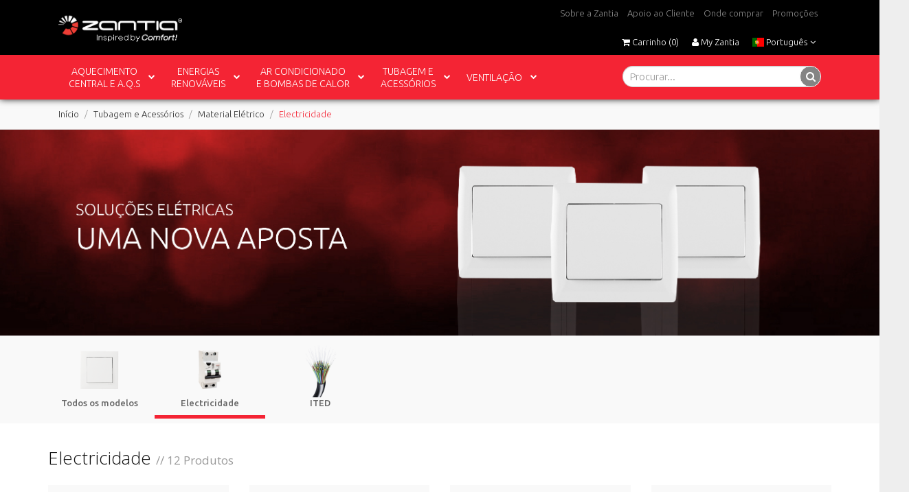

--- FILE ---
content_type: text/html; charset=UTF-8
request_url: https://zantia.com/climatizacao/tubagem-e-acessorios/material-eletrico/electricidade
body_size: 11422
content:
<!DOCTYPE html>
<html lang="pt-pt">
    <head>
        <meta charset="utf-8">
        <meta http-equiv="X-UA-Compatible" content="IE=edge">
        <meta name="viewport" content="width=device-width, initial-scale=1">
        <link rel="shortcut icon" type="image/ico" href="https://zantia.com/favicon.ico"/>
        <title>Material Elétrico - Electricidade | 
              
 Zantia - Inspired by confort</title>
        <meta http-equiv="content-language" content="pt-pt">
        <meta name="author" content="Zantia">
        <meta name="og:url" content="https://zantia.com/climatizacao/tubagem-e-acessorios/material-eletrico/electricidade">
                <link media="all" type="text/css" rel="stylesheet" href="https://zantia.com/assets/vendor/font-awesome/css/font-awesome.min.css">

        <link media="all" type="text/css" rel="stylesheet" href="https://zantia.com/assets/vendor/chosen/chosen.min.css">

        <link media="all" type="text/css" rel="stylesheet" href="https://zantia.com/assets/vendor/iCheck/skins/square/red.css">

        <link media="all" type="text/css" rel="stylesheet" href="https://zantia.com/assets/vendor/lightgallery/dist/css/lightgallery.min.css">

        <link media="all" type="text/css" rel="stylesheet" href="https://zantia.com/assets/vendor/flag-icon-css/css/flag-icon.css">


        <link href="https://zantia.com/assets/css/builds/450be60c3a48acb2673707e2e2dce86d13927659538.css" rel="stylesheet">

        <link href='https://fonts.googleapis.com/css?family=Ubuntu:700,500,300,300italic' rel='stylesheet' type='text/css'>
                <!-- HTML5 shim and Respond.js for IE8 support of HTML5 elements and media queries -->
        <!-- WARNING: Respond.js doesn't work if you view the page via file:// -->
        <!--[if lt IE 9]>
          <script src="https://oss.maxcdn.com/html5shiv/3.7.2/html5shiv.min.js"></script>
          <script src="https://oss.maxcdn.com/respond/1.4.2/respond.min.js"></script>
        <![endif]-->
    </head>
    <body class="climatization">
        <div class="wrapper">
            <header>
    <div class="container container-top">
        <div class="col-sm-3">
            <a class="logo" href="https://zantia.com" title="Zantia Homepage">
                <img src="https://zantia.com/assets/img/logo/zantia_inverse_sm.png" alt="Zantia" height="45"/>
            </a>
        </div>
        <div class="col-sm-9">
            <div class="row hidden-xs">
                <div class="col-sm-12">
                    <div class="header-top">
                        <ul class="list-inline margin-bottom-5 pull-right">
                            <li>
                                <a href="https://zantia.com/sobre-zantia" class="link-animated" title="Sobre a Zantia">Sobre a Zantia</a>
                            </li>
                            <li>
                                <a href="https://zantia.com/ajuda" class="link-animated" title="Apoio ao Cliente">Apoio ao Cliente</a>
                            </li>
                                                        <li>
                                <a href="https://zantia.com/onde-comprar" class="link-animated">Onde comprar</a>
                            </li>
                                                        <li>
                                <a href="https://zantia.com/campanhas-e-promocoes" class="link-animated" title="Promoções">Promoções</a>
                            </li>
                            <li class="visible-sm">
                                <div class="btn-group btn-header-dropdown btn-language pull-right">
                                    <button type="button" class="btn btn-default dropdown-toggle" data-toggle="dropdown">
                                         <i class="fa fa-angle-down margin-top-3 pull-right"></i><i class="flag-icon flag-icon-pt"></i>
                                        pt-pt
                                    </button>
                                    <ul class="dropdown-menu">
        <li>
        <a href="https://zantia.com/language/pt-pt"><i class="flag-icon flag-icon-pt"></i> Português</a>
    </li>
        <li>
        <a href="https://zantia.com/language/en-en"><i class="flag-icon flag-icon-gb"></i> English</a>
    </li>
        <li>
        <a href="https://zantia.com/language/fr-fr"><i class="flag-icon flag-icon-fr"></i> Français</a>
    </li>
        <li>
        <a href="https://zantia.com/language/es-es"><i class="flag-icon flag-icon-es"></i> Español</a>
    </li>
        <li>
        <a href="https://zantia.com/language/pt-mz"><i class="flag-icon flag-icon-mz"></i> Português (MZ)</a>
    </li>
        <li>
        <a href="https://zantia.com/language/ro-ro"><i class="flag-icon flag-icon-ro"></i> Român</a>
    </li>
    </ul>                                </div>
                            </li>
                        </ul>
                    </div>

                </div>
            </div>
            <div class="row">
                <div class="col-sm-12">
                    <div class="header-bottom">
                                                                        <ul class="list-inline margin-bottom-5 pull-right">
                                                        <li class="btn-cart">
                                <div class="btn-group btn-header-dropdown btn-dropdown-hover">
                                    <a href="#" class="btn btn-default dropdown-toggle">
                                        <i class="fa fa-shopping-cart"></i>
                                        <span class="hidden-sm hidden-xs">Carrinho (<span class="cart-count">0</span>)</span>
                                            <span class="visible-sm visible-xs">(<span class="cart-count">0</span>)</span>
                                    </a>
                                    <ul class="dropdown-menu pull-right cart-items cart-dropdown">
        <li>
        <div class="panel margin-0">
            <div class="panel-body">
                <p class="text-muted text-center margin-0">O carrinho está vazio.</p>
            </div>
        </div>
    </li>
    </ul>                                </div>
                            </li>
                                                        
                              
                            <li class="btn-login">
                                <div class="btn-group btn-header-dropdown btn-dropdown-hover">
                                    <a href="#" class="btn btn-default dropdown-toggle">
                                        <i class="fa fa-user"></i> My Zantia
                                    </a>
                                    <ul class="dropdown-menu pull-right">
    <li>
        <div class="panel margin-0">
            <div class="panel-body">
                <h4 class="margin-top-0 margin-bottom-15">Entrar no My Zantia</h4>
                <form method="POST" action="https://zantia.com/area-cliente/iniciar-sessao" accept-charset="UTF-8"><input name="_token" type="hidden" value="J7C7IUnu1dD5F9m9qPuWJlzMUcBeXYGby9Q8ZYSJ">
                <div class="form-group">
                    <div class="input-group input-group-sm">
                        <div class="input-group-addon"><i class="fa fa-fw fa-user"></i></div>
                        <input class="form-control" autocomplete="off" placeholder="E-mail" name="email" type="email">
                    </div>
                </div>
                <div class="form-group">
                    <div class="input-group input-group-sm">
                        <div class="input-group-addon"><i class="fa fa-fw fa-lock"></i></div>
                        <input class="form-control" autocomplete="off" placeholder="Palavra-passe" name="password" type="password" value="">
                    </div>
                </div>
                <label>
                    <input type="checkbox" name="remember" />&nbsp;Lembrar-me
                </label>
                <a href="https://zantia.com/area-cliente/recuperar" class="btn-recovery animated pull-right">
                    <span class="fa fa-lock"></span> Recuperar Palavra-passe.
                </a>
                <button type="submit" class="btn btn-sm btn-block btn-primary margin-top-10">Iniciar Sessão</button>
                </form>
            </div>
        </div>
    </li>
    <li>
        <p class="padding-10">
            Ainda não possui conta?
            <a href="https://zantia.com/registar" class="btn btn-xs pull-right btn-default">Criar Conta</a>
        </p>
    </li>
</ul>                                </div>
                            </li>
                                                        <li class="hidden-sm hidden-xs">
                                <div class="btn-group btn-header-dropdown btn-dropdown-hover btn-language pull-right">
                                    <button type="button" class="btn btn-default dropdown-toggle" data-toggle="dropdown">
                                        <i class="fa fa-angle-down margin-top-3 pull-right"></i><i class="flag-icon flag-icon-pt"></i> 
                                        Português
                                        
                                    </button>
                                    <ul class="dropdown-menu">
        <li>
        <a href="https://zantia.com/language/pt-pt"><i class="flag-icon flag-icon-pt"></i> Português</a>
    </li>
        <li>
        <a href="https://zantia.com/language/en-en"><i class="flag-icon flag-icon-gb"></i> English</a>
    </li>
        <li>
        <a href="https://zantia.com/language/fr-fr"><i class="flag-icon flag-icon-fr"></i> Français</a>
    </li>
        <li>
        <a href="https://zantia.com/language/es-es"><i class="flag-icon flag-icon-es"></i> Español</a>
    </li>
        <li>
        <a href="https://zantia.com/language/pt-mz"><i class="flag-icon flag-icon-mz"></i> Português (MZ)</a>
    </li>
        <li>
        <a href="https://zantia.com/language/ro-ro"><i class="flag-icon flag-icon-ro"></i> Român</a>
    </li>
    </ul>                                </div>
                            </li>

                        </ul>
                    </div>
                </div>
            </div>
        </div>
        <div class="visible-xs">
            <form method="GET" action="https://zantia.com/pesquisa" accept-charset="UTF-8" class="navbar-form navbar-right top-search" data-loading-text="A obter resultados..." data-error-text="Erro ao obter resultados.">
<div class="form-group">
    <input class="form-control" placeholder="Procurar..." autocomplete="off" required="required" name="search" type="text">
</div>
<button class="btn btn-default btn-cancel" type="button"><i class="fa fa-close"></i></button>
<button class="btn btn-default btn-search" type="submit"><i class="fa fa-search"></i></button>
<div class="search-results" style="display: none"></div>
</form>

        </div>
    </div>
    <nav class="navbar navbar-default">
        <div class="container">
            <!-- Brand and toggle get grouped for better mobile display -->
            <div class="navbar-header">
                <button type="button" class="navbar-toggle collapsed" data-toggle="collapse" data-target="#main-menu" aria-expanded="false">
                    <span class="sr-only">Toggle navigation</span>
                    <span class="icon-bar"></span>
                    <span class="icon-bar"></span>
                    <span class="icon-bar"></span>
                </button>
            </div>

            <!-- Collect the nav links, forms, and other content for toggling -->
            <div class="collapse navbar-collapse" id="main-menu">
                <ul class="nav navbar-nav">
                                        <li class="dropdown dropdown-hover">
                        <a href="#" class="dropdown-toggle" data-toggle="dropdown">
                            <span class="hidden-xs">Aquecimento<br/>Central e A.Q.S</span>
                            <span class="visible-xs">Aquecimento Central e A.Q.S.</span>
                            <span class="fa fa-chevron-down"></span>
                        </a>
                                                <ul class="dropdown-menu dropdown-menu-lg">
                                                        <li>
                                <div class="text-center hidden-xs">
                                    <a href="https://zantia.com/climatizacao/aquecimento-central-e-aqs/esquentadores">
                                                                                <img src="https://zantia.com/storage/families/lexks2lffe-200x200.png?token=93a25f33693648eb0e4d856c8b18fc68"/>
                                                                            </a>
                                </div>
                                <a href="https://zantia.com/climatizacao/aquecimento-central-e-aqs/esquentadores" class="title link-animated">
                                    Esquentadores
                                    
                                
                                </a>
                                <ul class="hidden-xs">
                                    <li>
                                        <a href="https://zantia.com/climatizacao/aquecimento-central-e-aqs/esquentadores" class="link-animated">
                                            Todos os modelos
                                        </a>
                                    </li>
                                                                        <li>
                                        <a href="https://zantia.com/climatizacao/aquecimento-central-e-aqs/esquentadores/estanques-ventilados" class="link-animated">
                                            Estanques / Ventilados
                                        </a>
                                    </li>
                                                                        <li>
                                        <a href="https://zantia.com/climatizacao/aquecimento-central-e-aqs/esquentadores/natural" class="link-animated">
                                            Natural
                                        </a>
                                    </li>
                                                                    </ul>
                            </li>
                                                        <li>
                                <div class="text-center hidden-xs">
                                    <a href="https://zantia.com/climatizacao/aquecimento-central-e-aqs/caldeiras-a-gas">
                                                                                <img src="https://zantia.com/storage/families/setfghgytr-200x200.png?token=c5ff42f8b45cdc5859588fbcb4499e20"/>
                                                                            </a>
                                </div>
                                <a href="https://zantia.com/climatizacao/aquecimento-central-e-aqs/caldeiras-a-gas" class="title link-animated">
                                    Caldeiras a Gás
                                    
                                
                                </a>
                                <ul class="hidden-xs">
                                    <li>
                                        <a href="https://zantia.com/climatizacao/aquecimento-central-e-aqs/caldeiras-a-gas" class="link-animated">
                                            Todos os modelos
                                        </a>
                                    </li>
                                                                        <li>
                                        <a href="https://zantia.com/climatizacao/aquecimento-central-e-aqs/caldeiras-a-gas/mural" class="link-animated">
                                            Mural
                                        </a>
                                    </li>
                                                                        <li>
                                        <a href="https://zantia.com/climatizacao/aquecimento-central-e-aqs/caldeiras-a-gas/chao" class="link-animated">
                                            Chão
                                        </a>
                                    </li>
                                                                    </ul>
                            </li>
                                                        <li>
                                <div class="text-center hidden-xs">
                                    <a href="https://zantia.com/climatizacao/aquecimento-central-e-aqs/grupos-termicos-a-gasoleo">
                                                                                <img src="https://zantia.com/storage/families/zflyp6dfrn-200x200.png?token=2794048b39c9462b2a33498b23029f31"/>
                                                                            </a>
                                </div>
                                <a href="https://zantia.com/climatizacao/aquecimento-central-e-aqs/grupos-termicos-a-gasoleo" class="title link-animated">
                                    Grupos Térmicos a Gasóleo
                                    
                                
                                </a>
                                <ul class="hidden-xs">
                                    <li>
                                        <a href="https://zantia.com/climatizacao/aquecimento-central-e-aqs/grupos-termicos-a-gasoleo" class="link-animated">
                                            Todos os modelos
                                        </a>
                                    </li>
                                                                        <li>
                                        <a href="https://zantia.com/climatizacao/aquecimento-central-e-aqs/grupos-termicos-a-gasoleo/instantanea" class="link-animated">
                                            Instantânea
                                        </a>
                                    </li>
                                                                    </ul>
                            </li>
                                                        <li>
                                <div class="text-center hidden-xs">
                                    <a href="https://zantia.com/climatizacao/aquecimento-central-e-aqs/caldeiras-industriais">
                                                                                <img src="https://zantia.com/storage/families/hexfn1zew8-200x200.png?token=5782eba77518cd416f76fb40bb2c3381"/>
                                                                            </a>
                                </div>
                                <a href="https://zantia.com/climatizacao/aquecimento-central-e-aqs/caldeiras-industriais" class="title link-animated">
                                    Caldeiras Industriais
                                    
                                
                                </a>
                                <ul class="hidden-xs">
                                    <li>
                                        <a href="https://zantia.com/climatizacao/aquecimento-central-e-aqs/caldeiras-industriais" class="link-animated">
                                            Todos os modelos
                                        </a>
                                    </li>
                                                                        <li>
                                        <a href="https://zantia.com/climatizacao/aquecimento-central-e-aqs/caldeiras-industriais/chapa-de-aco" class="link-animated">
                                            Chapa de Aço
                                        </a>
                                    </li>
                                                                        <li>
                                        <a href="https://zantia.com/climatizacao/aquecimento-central-e-aqs/caldeiras-industriais/fundicao" class="link-animated">
                                            Fundição
                                        </a>
                                    </li>
                                                                    </ul>
                            </li>
                                                        <li>
                                <div class="text-center hidden-xs">
                                    <a href="https://zantia.com/climatizacao/aquecimento-central-e-aqs/queimadores">
                                                                                <img src="https://zantia.com/storage/families/btgafz7tng-200x200.png?token=bba6822128010b789958404c7a2cb88f"/>
                                                                            </a>
                                </div>
                                <a href="https://zantia.com/climatizacao/aquecimento-central-e-aqs/queimadores" class="title link-animated">
                                    Queimadores
                                    
                                
                                </a>
                                <ul class="hidden-xs">
                                    <li>
                                        <a href="https://zantia.com/climatizacao/aquecimento-central-e-aqs/queimadores" class="link-animated">
                                            Todos os modelos
                                        </a>
                                    </li>
                                                                        <li>
                                        <a href="https://zantia.com/climatizacao/aquecimento-central-e-aqs/queimadores/pellets" class="link-animated">
                                            Pellets
                                        </a>
                                    </li>
                                                                        <li>
                                        <a href="https://zantia.com/climatizacao/aquecimento-central-e-aqs/queimadores/gasoleo" class="link-animated">
                                            Gasóleo
                                        </a>
                                    </li>
                                                                    </ul>
                            </li>
                                                        <li>
                                <div class="text-center hidden-xs">
                                    <a href="https://zantia.com/climatizacao/aquecimento-central-e-aqs/geradores-de-ar-quente">
                                                                                <img src="https://zantia.com/storage/families/obznunth5t-200x200.png?token=c89fd37880925f45147c2fd26ec65427"/>
                                                                            </a>
                                </div>
                                <a href="https://zantia.com/climatizacao/aquecimento-central-e-aqs/geradores-de-ar-quente" class="title link-animated">
                                    Geradores de Ar Quente
                                    
                                
                                </a>
                                <ul class="hidden-xs">
                                    <li>
                                        <a href="https://zantia.com/climatizacao/aquecimento-central-e-aqs/geradores-de-ar-quente" class="link-animated">
                                            Todos os modelos
                                        </a>
                                    </li>
                                                                        <li>
                                        <a href="https://zantia.com/climatizacao/aquecimento-central-e-aqs/geradores-de-ar-quente/geral" class="link-animated">
                                            Geral
                                        </a>
                                    </li>
                                                                        <li>
                                        <a href="https://zantia.com/climatizacao/aquecimento-central-e-aqs/geradores-de-ar-quente/acessorios-57" class="link-animated">
                                            Acessórios
                                        </a>
                                    </li>
                                                                    </ul>
                            </li>
                                                        <li>
                                <div class="text-center hidden-xs">
                                    <a href="https://zantia.com/climatizacao/aquecimento-central-e-aqs/piso-radiante">
                                                                                <img src="https://zantia.com/storage/families/xgbf4lg8ti-200x200.png?token=c788c5c6a7edbcb59e5af368e880e76a"/>
                                                                            </a>
                                </div>
                                <a href="https://zantia.com/climatizacao/aquecimento-central-e-aqs/piso-radiante" class="title link-animated">
                                    Piso Radiante
                                    
                                
                                </a>
                                <ul class="hidden-xs">
                                    <li>
                                        <a href="https://zantia.com/climatizacao/aquecimento-central-e-aqs/piso-radiante" class="link-animated">
                                            Todos os modelos
                                        </a>
                                    </li>
                                                                        <li>
                                        <a href="https://zantia.com/climatizacao/aquecimento-central-e-aqs/piso-radiante/tubo" class="link-animated">
                                            Tubo
                                        </a>
                                    </li>
                                                                        <li>
                                        <a href="https://zantia.com/climatizacao/aquecimento-central-e-aqs/piso-radiante/placas" class="link-animated">
                                            Placas
                                        </a>
                                    </li>
                                                                    </ul>
                            </li>
                                                        <li>
                                <div class="text-center hidden-xs">
                                    <a href="https://zantia.com/climatizacao/aquecimento-central-e-aqs/toalheiros-e-radiadores">
                                                                                <img src="https://zantia.com/storage/families/fjk9qaziav-200x200.png?token=5c20b0f01c3dd8bed0b03064ffa427e3"/>
                                                                            </a>
                                </div>
                                <a href="https://zantia.com/climatizacao/aquecimento-central-e-aqs/toalheiros-e-radiadores" class="title link-animated">
                                    Toalheiros e Radiadores
                                    
                                
                                </a>
                                <ul class="hidden-xs">
                                    <li>
                                        <a href="https://zantia.com/climatizacao/aquecimento-central-e-aqs/toalheiros-e-radiadores" class="link-animated">
                                            Todos os modelos
                                        </a>
                                    </li>
                                                                        <li>
                                        <a href="https://zantia.com/climatizacao/aquecimento-central-e-aqs/toalheiros-e-radiadores/toalheiros" class="link-animated">
                                            Toalheiros
                                        </a>
                                    </li>
                                                                        <li>
                                        <a href="https://zantia.com/climatizacao/aquecimento-central-e-aqs/toalheiros-e-radiadores/radiadores" class="link-animated">
                                            Radiadores
                                        </a>
                                    </li>
                                                                    </ul>
                            </li>
                                                        <li>
                                <div class="text-center hidden-xs">
                                    <a href="https://zantia.com/climatizacao/aquecimento-central-e-aqs/termoacumuladores">
                                                                                <img src="https://zantia.com/storage/families/bwb1ansijs-200x200.png?token=d653d4b0a68cde365f1558e2f57cebf8"/>
                                                                            </a>
                                </div>
                                <a href="https://zantia.com/climatizacao/aquecimento-central-e-aqs/termoacumuladores" class="title link-animated">
                                    Termoacumuladores
                                    
                                
                                </a>
                                <ul class="hidden-xs">
                                    <li>
                                        <a href="https://zantia.com/climatizacao/aquecimento-central-e-aqs/termoacumuladores" class="link-animated">
                                            Todos os modelos
                                        </a>
                                    </li>
                                                                        <li>
                                        <a href="https://zantia.com/climatizacao/aquecimento-central-e-aqs/termoacumuladores/inox-aqs" class="link-animated">
                                            Inox (A.Q.S.)
                                        </a>
                                    </li>
                                                                        <li>
                                        <a href="https://zantia.com/climatizacao/aquecimento-central-e-aqs/termoacumuladores/vitrificado-aqs" class="link-animated">
                                            Vitrificado (A.Q.S.)
                                        </a>
                                    </li>
                                                                    </ul>
                            </li>
                                                        <li>
                                <div class="text-center hidden-xs">
                                    <a href="https://zantia.com/climatizacao/aquecimento-central-e-aqs/permutadores-de-placas">
                                                                                <img src="https://zantia.com/storage/families/axwsxnepyo-200x200.png?token=157fbba05b00c5f530de6daadf6c82eb"/>
                                                                            </a>
                                </div>
                                <a href="https://zantia.com/climatizacao/aquecimento-central-e-aqs/permutadores-de-placas" class="title link-animated">
                                    Permutadores de Placas
                                    
                                
                                </a>
                                <ul class="hidden-xs">
                                    <li>
                                        <a href="https://zantia.com/climatizacao/aquecimento-central-e-aqs/permutadores-de-placas" class="link-animated">
                                            Todos os modelos
                                        </a>
                                    </li>
                                                                        <li>
                                        <a href="https://zantia.com/climatizacao/aquecimento-central-e-aqs/permutadores-de-placas/brasados" class="link-animated">
                                            Brasados
                                        </a>
                                    </li>
                                                                        <li>
                                        <a href="https://zantia.com/climatizacao/aquecimento-central-e-aqs/permutadores-de-placas/acessorios-25" class="link-animated">
                                            Acessórios
                                        </a>
                                    </li>
                                                                    </ul>
                            </li>
                                                        <li>
                                <div class="text-center hidden-xs">
                                    <a href="https://zantia.com/climatizacao/aquecimento-central-e-aqs/depositos-e-fossas">
                                                                                <img src="https://zantia.com/storage/families/fkzm9e3igy-200x200.png?token=f58057d3051fedd8e0819fe149e8b46c"/>
                                                                            </a>
                                </div>
                                <a href="https://zantia.com/climatizacao/aquecimento-central-e-aqs/depositos-e-fossas" class="title link-animated">
                                    Depósitos e Fossas
                                    
                                
                                </a>
                                <ul class="hidden-xs">
                                    <li>
                                        <a href="https://zantia.com/climatizacao/aquecimento-central-e-aqs/depositos-e-fossas" class="link-animated">
                                            Todos os modelos
                                        </a>
                                    </li>
                                                                        <li>
                                        <a href="https://zantia.com/climatizacao/aquecimento-central-e-aqs/depositos-e-fossas/gasoleo-2" class="link-animated">
                                            Gasóleo
                                        </a>
                                    </li>
                                                                        <li>
                                        <a href="https://zantia.com/climatizacao/aquecimento-central-e-aqs/depositos-e-fossas/agua" class="link-animated">
                                            Água
                                        </a>
                                    </li>
                                                                    </ul>
                            </li>
                                                    </ul>
                    </li>
                                        <li class="dropdown dropdown-hover">
                        <a href="#" class="dropdown-toggle" data-toggle="dropdown">
                            <span class="hidden-xs">Energias<br/>Renováveis</span>
                            <span class="visible-xs">Energias Renováveis</span>
                            <span class="fa fa-chevron-down"></span>
                        </a>
                                                <ul class="dropdown-menu dropdown-menu-md">
                                                        <li>
                                <div class="text-center hidden-xs">
                                    <a href="https://zantia.com/climatizacao/energias-renovaveis/caldeiras-a-lenha">
                                                                                <img src="https://zantia.com/storage/families/fsia9xtnkw-200x200.png?token=6a2a3a4f5bb659cf81ad020a8ce0b259"/>
                                                                            </a>
                                </div>
                                <a href="https://zantia.com/climatizacao/energias-renovaveis/caldeiras-a-lenha" class="title link-animated">
                                    Caldeiras a Lenha
                                    
                                
                                </a>
                                <ul class="hidden-xs">
                                    <li>
                                        <a href="https://zantia.com/climatizacao/energias-renovaveis/caldeiras-a-lenha" class="link-animated">
                                            Todos os modelos
                                        </a>
                                    </li>
                                                                        <li>
                                        <a href="https://zantia.com/climatizacao/energias-renovaveis/caldeiras-a-lenha/chama-invertida" class="link-animated">
                                            Chama Invertida
                                        </a>
                                    </li>
                                                                        <li>
                                        <a href="https://zantia.com/climatizacao/energias-renovaveis/caldeiras-a-lenha/natural-2" class="link-animated">
                                            Natural
                                        </a>
                                    </li>
                                                                    </ul>
                            </li>
                                                        <li>
                                <div class="text-center hidden-xs">
                                    <a href="https://zantia.com/climatizacao/energias-renovaveis/caldeiras-a-biomassa">
                                                                                <img src="https://zantia.com/storage/families/7zez4g52ja-200x200.png?token=8a037142e55edc26e7267aa905227c9d"/>
                                                                            </a>
                                </div>
                                <a href="https://zantia.com/climatizacao/energias-renovaveis/caldeiras-a-biomassa" class="title link-animated">
                                    Caldeiras a Biomassa
                                    
                                
                                </a>
                                <ul class="hidden-xs">
                                    <li>
                                        <a href="https://zantia.com/climatizacao/energias-renovaveis/caldeiras-a-biomassa" class="link-animated">
                                            Todos os modelos
                                        </a>
                                    </li>
                                                                        <li>
                                        <a href="https://zantia.com/climatizacao/energias-renovaveis/caldeiras-a-biomassa/domestica" class="link-animated">
                                            Doméstica
                                        </a>
                                    </li>
                                                                        <li>
                                        <a href="https://zantia.com/climatizacao/energias-renovaveis/caldeiras-a-biomassa/industrial" class="link-animated">
                                            Industrial
                                        </a>
                                    </li>
                                                                    </ul>
                            </li>
                                                        <li>
                                <div class="text-center hidden-xs">
                                    <a href="https://zantia.com/climatizacao/energias-renovaveis/recuperadores-de-calor">
                                                                                <img src="https://zantia.com/storage/families/uc42xc0c3a-200x200.png?token=9d64f3c3d99f6f7aac8fdb4054051089"/>
                                                                            </a>
                                </div>
                                <a href="https://zantia.com/climatizacao/energias-renovaveis/recuperadores-de-calor" class="title link-animated">
                                    Recuperadores de Calor
                                    
                                
                                </a>
                                <ul class="hidden-xs">
                                    <li>
                                        <a href="https://zantia.com/climatizacao/energias-renovaveis/recuperadores-de-calor" class="link-animated">
                                            Todos os modelos
                                        </a>
                                    </li>
                                                                        <li>
                                        <a href="https://zantia.com/climatizacao/energias-renovaveis/recuperadores-de-calor/agua-11" class="link-animated">
                                            Água
                                        </a>
                                    </li>
                                                                        <li>
                                        <a href="https://zantia.com/climatizacao/energias-renovaveis/recuperadores-de-calor/ar" class="link-animated">
                                            Ar
                                        </a>
                                    </li>
                                                                    </ul>
                            </li>
                                                        <li>
                                <div class="text-center hidden-xs">
                                    <a href="https://zantia.com/climatizacao/energias-renovaveis/salamandras">
                                                                                <img src="https://zantia.com/storage/families/qdcsjcokop-200x200.png?token=14eefec578795e454b4b5da5644bf0fe"/>
                                                                            </a>
                                </div>
                                <a href="https://zantia.com/climatizacao/energias-renovaveis/salamandras" class="title link-animated">
                                    Salamandras
                                    
                                
                                </a>
                                <ul class="hidden-xs">
                                    <li>
                                        <a href="https://zantia.com/climatizacao/energias-renovaveis/salamandras" class="link-animated">
                                            Todos os modelos
                                        </a>
                                    </li>
                                                                        <li>
                                        <a href="https://zantia.com/climatizacao/energias-renovaveis/salamandras/agua-7" class="link-animated">
                                            Água
                                        </a>
                                    </li>
                                                                        <li>
                                        <a href="https://zantia.com/climatizacao/energias-renovaveis/salamandras/ar-4" class="link-animated">
                                            Ar
                                        </a>
                                    </li>
                                                                    </ul>
                            </li>
                                                        <li>
                                <div class="text-center hidden-xs">
                                    <a href="https://zantia.com/climatizacao/energias-renovaveis/fogoes-de-cozinha">
                                                                                <img src="https://zantia.com/storage/families/oeagglpcer-200x200.png?token=7ff90c4a0147af9f6ca1cb287054596f"/>
                                                                            </a>
                                </div>
                                <a href="https://zantia.com/climatizacao/energias-renovaveis/fogoes-de-cozinha" class="title link-animated">
                                    Fogões de Cozinha
                                    
                                
                                </a>
                                <ul class="hidden-xs">
                                    <li>
                                        <a href="https://zantia.com/climatizacao/energias-renovaveis/fogoes-de-cozinha" class="link-animated">
                                            Todos os modelos
                                        </a>
                                    </li>
                                                                        <li>
                                        <a href="https://zantia.com/climatizacao/energias-renovaveis/fogoes-de-cozinha/aquecimento-central" class="link-animated">
                                            Aquecimento Central
                                        </a>
                                    </li>
                                                                    </ul>
                            </li>
                                                        <li>
                                <div class="text-center hidden-xs">
                                    <a href="https://zantia.com/climatizacao/energias-renovaveis/energia-solar-termica">
                                                                                <img src="https://zantia.com/storage/families/22vz1gx1fb-200x200.png?token=8e0dbff12ce390dea424a3142e4a158e"/>
                                                                            </a>
                                </div>
                                <a href="https://zantia.com/climatizacao/energias-renovaveis/energia-solar-termica" class="title link-animated">
                                    Energia Solar Térmica
                                    
                                
                                </a>
                                <ul class="hidden-xs">
                                    <li>
                                        <a href="https://zantia.com/climatizacao/energias-renovaveis/energia-solar-termica" class="link-animated">
                                            Todos os modelos
                                        </a>
                                    </li>
                                                                        <li>
                                        <a href="https://zantia.com/climatizacao/energias-renovaveis/energia-solar-termica/kits-solares" class="link-animated">
                                            Kits Solares
                                        </a>
                                    </li>
                                                                        <li>
                                        <a href="https://zantia.com/climatizacao/energias-renovaveis/energia-solar-termica/colectores-solares" class="link-animated">
                                            Colectores Solares
                                        </a>
                                    </li>
                                                                    </ul>
                            </li>
                                                        <li>
                                <div class="text-center hidden-xs">
                                    <a href="https://zantia.com/climatizacao/energias-renovaveis/energia-solar-fotovoltaica">
                                                                                <img src="https://zantia.com/storage/families/oygzw9f03e-200x200.png?token=7bdab68aef74b5bd760cb5104d0e4cf3"/>
                                                                            </a>
                                </div>
                                <a href="https://zantia.com/climatizacao/energias-renovaveis/energia-solar-fotovoltaica" class="title link-animated">
                                    Energia Solar Fotovoltaica
                                    
                                
                                </a>
                                <ul class="hidden-xs">
                                    <li>
                                        <a href="https://zantia.com/climatizacao/energias-renovaveis/energia-solar-fotovoltaica" class="link-animated">
                                            Todos os modelos
                                        </a>
                                    </li>
                                                                        <li>
                                        <a href="https://zantia.com/climatizacao/energias-renovaveis/energia-solar-fotovoltaica/kits-1" class="link-animated">
                                            Kits
                                        </a>
                                    </li>
                                                                        <li>
                                        <a href="https://zantia.com/climatizacao/energias-renovaveis/energia-solar-fotovoltaica/modulos" class="link-animated">
                                            Módulos
                                        </a>
                                    </li>
                                                                    </ul>
                            </li>
                                                    </ul>
                    </li>
                                        <li class="dropdown dropdown-hover">
                        <a href="#" class="dropdown-toggle" data-toggle="dropdown">
                            <span class="hidden-xs">Ar Condicionado<br/>e Bombas de Calor</span>
                            <span class="visible-xs">Ar Cond. e Bombas de Calor</span>
                            <span class="fa fa-chevron-down"></span>
                        </a>
                                                <ul class="dropdown-menu dropdown-menu-sm">
                                                        <li>
                                <div class="text-center hidden-xs">
                                    <a href="https://zantia.com/climatizacao/ar-cond-e-bombas-de-calor/ar-condicionado">
                                                                                <img src="https://zantia.com/storage/families/f1tcb31xlj-200x200.png?token=e96563f41feb65d5d30c72f5a8d2c9c5"/>
                                                                            </a>
                                </div>
                                <a href="https://zantia.com/climatizacao/ar-cond-e-bombas-de-calor/ar-condicionado" class="title link-animated">
                                    Ar Condicionado
                                    
                                
                                </a>
                                <ul class="hidden-xs">
                                    <li>
                                        <a href="https://zantia.com/climatizacao/ar-cond-e-bombas-de-calor/ar-condicionado" class="link-animated">
                                            Todos os modelos
                                        </a>
                                    </li>
                                                                        <li>
                                        <a href="https://zantia.com/climatizacao/ar-cond-e-bombas-de-calor/ar-condicionado/split" class="link-animated">
                                            Split
                                        </a>
                                    </li>
                                                                        <li>
                                        <a href="https://zantia.com/climatizacao/ar-cond-e-bombas-de-calor/ar-condicionado/multisplit" class="link-animated">
                                            Multisplit
                                        </a>
                                    </li>
                                                                    </ul>
                            </li>
                                                        <li>
                                <div class="text-center hidden-xs">
                                    <a href="https://zantia.com/climatizacao/ar-cond-e-bombas-de-calor/bombas-de-calor">
                                                                                <img src="https://zantia.com/storage/families/uwxrtv4out-200x200.png?token=7d1e8066c138aba621bfe89064194d7f"/>
                                                                            </a>
                                </div>
                                <a href="https://zantia.com/climatizacao/ar-cond-e-bombas-de-calor/bombas-de-calor" class="title link-animated">
                                    Bombas de Calor
                                    
                                
                                </a>
                                <ul class="hidden-xs">
                                    <li>
                                        <a href="https://zantia.com/climatizacao/ar-cond-e-bombas-de-calor/bombas-de-calor" class="link-animated">
                                            Todos os modelos
                                        </a>
                                    </li>
                                                                        <li>
                                        <a href="https://zantia.com/climatizacao/ar-cond-e-bombas-de-calor/bombas-de-calor/aqs" class="link-animated">
                                            A.Q.S
                                        </a>
                                    </li>
                                                                        <li>
                                        <a href="https://zantia.com/climatizacao/ar-cond-e-bombas-de-calor/bombas-de-calor/piscinas" class="link-animated">
                                            Piscinas
                                        </a>
                                    </li>
                                                                    </ul>
                            </li>
                                                        <li>
                                <div class="text-center hidden-xs">
                                    <a href="https://zantia.com/climatizacao/ar-cond-e-bombas-de-calor/ventiloconvectores">
                                                                                <img src="https://zantia.com/storage/families/y7g8426ply-200x200.png?token=7ed676f0cdefbc4d3175ea0861309cba"/>
                                                                            </a>
                                </div>
                                <a href="https://zantia.com/climatizacao/ar-cond-e-bombas-de-calor/ventiloconvectores" class="title link-animated">
                                    Ventiloconvectores
                                    
                                
                                </a>
                                <ul class="hidden-xs">
                                    <li>
                                        <a href="https://zantia.com/climatizacao/ar-cond-e-bombas-de-calor/ventiloconvectores" class="link-animated">
                                            Todos os modelos
                                        </a>
                                    </li>
                                                                        <li>
                                        <a href="https://zantia.com/climatizacao/ar-cond-e-bombas-de-calor/ventiloconvectores/salientes" class="link-animated">
                                            Salientes
                                        </a>
                                    </li>
                                                                        <li>
                                        <a href="https://zantia.com/climatizacao/ar-cond-e-bombas-de-calor/ventiloconvectores/encastrar" class="link-animated">
                                            Encastrar
                                        </a>
                                    </li>
                                                                    </ul>
                            </li>
                                                    </ul>
                    </li>
                                        <li class="dropdown dropdown-hover">
                        <a href="#" class="dropdown-toggle" data-toggle="dropdown">
                            <span class="hidden-xs">Tubagem e<br/>Acessórios</span>
                            <span class="visible-xs">Tubagem e Acessórios</span>
                            <span class="fa fa-chevron-down"></span>
                        </a>
                                                <ul class="dropdown-menu dropdown-menu-lg">
                                                        <li>
                                <div class="text-center hidden-xs">
                                    <a href="https://zantia.com/climatizacao/tubagem-e-acessorios/tubagem-e-acessorios">
                                                                                <img src="https://zantia.com/storage/families/bc3nql8ir4-200x200.png?token=1968656157c90a423d8b5fbc7ad6b088"/>
                                                                            </a>
                                </div>
                                <a href="https://zantia.com/climatizacao/tubagem-e-acessorios/tubagem-e-acessorios" class="title link-animated">
                                    Tubagem e Acessórios
                                    
                                
                                </a>
                                <ul class="hidden-xs">
                                    <li>
                                        <a href="https://zantia.com/climatizacao/tubagem-e-acessorios/tubagem-e-acessorios" class="link-animated">
                                            Todos os modelos
                                        </a>
                                    </li>
                                                                        <li>
                                        <a href="https://zantia.com/climatizacao/tubagem-e-acessorios/tubagem-e-acessorios/zantiflex" class="link-animated">
                                            Zantiflex
                                        </a>
                                    </li>
                                                                        <li>
                                        <a href="https://zantia.com/climatizacao/tubagem-e-acessorios/tubagem-e-acessorios/pp-r" class="link-animated">
                                            PP-R
                                        </a>
                                    </li>
                                                                    </ul>
                            </li>
                                                        <li>
                                <div class="text-center hidden-xs">
                                    <a href="https://zantia.com/climatizacao/tubagem-e-acessorios/acessorios-de-instalacao">
                                                                                <img src="https://zantia.com/storage/families/hteyh1tw3h-200x200.png?token=d2056a758bbb80dcac67d9aa48bbe1b2"/>
                                                                            </a>
                                </div>
                                <a href="https://zantia.com/climatizacao/tubagem-e-acessorios/acessorios-de-instalacao" class="title link-animated">
                                    Acessórios de Instalação
                                    
                                
                                </a>
                                <ul class="hidden-xs">
                                    <li>
                                        <a href="https://zantia.com/climatizacao/tubagem-e-acessorios/acessorios-de-instalacao" class="link-animated">
                                            Todos os modelos
                                        </a>
                                    </li>
                                                                        <li>
                                        <a href="https://zantia.com/climatizacao/tubagem-e-acessorios/acessorios-de-instalacao/colas-e-vedantes" class="link-animated">
                                            Colas e Vedantes
                                        </a>
                                    </li>
                                                                        <li>
                                        <a href="https://zantia.com/climatizacao/tubagem-e-acessorios/acessorios-de-instalacao/valvulas-purgadores" class="link-animated">
                                            Valvulas / Purgadores
                                        </a>
                                    </li>
                                                                    </ul>
                            </li>
                                                        <li>
                                <div class="text-center hidden-xs">
                                    <a href="https://zantia.com/climatizacao/tubagem-e-acessorios/bombas-e-circuladores">
                                                                                <img src="https://zantia.com/storage/families/sneyy8utmy-200x200.png?token=1043ae8d1e0809360aaeba27abda4516"/>
                                                                            </a>
                                </div>
                                <a href="https://zantia.com/climatizacao/tubagem-e-acessorios/bombas-e-circuladores" class="title link-animated">
                                    Bombas e Circuladores
                                    
                                
                                </a>
                                <ul class="hidden-xs">
                                    <li>
                                        <a href="https://zantia.com/climatizacao/tubagem-e-acessorios/bombas-e-circuladores" class="link-animated">
                                            Todos os modelos
                                        </a>
                                    </li>
                                                                        <li>
                                        <a href="https://zantia.com/climatizacao/tubagem-e-acessorios/bombas-e-circuladores/circuladores" class="link-animated">
                                            Circuladores
                                        </a>
                                    </li>
                                                                        <li>
                                        <a href="https://zantia.com/climatizacao/tubagem-e-acessorios/bombas-e-circuladores/pressurizacao" class="link-animated">
                                            Pressurização
                                        </a>
                                    </li>
                                                                    </ul>
                            </li>
                                                        <li>
                                <div class="text-center hidden-xs">
                                    <a href="https://zantia.com/climatizacao/tubagem-e-acessorios/isolamento">
                                                                                <img src="https://zantia.com/storage/families/4oy8ni39pb-200x200.png?token=e0ce3672ff26316a156b6e07e34f44e1"/>
                                                                            </a>
                                </div>
                                <a href="https://zantia.com/climatizacao/tubagem-e-acessorios/isolamento" class="title link-animated">
                                    Isolamento
                                    
                                
                                </a>
                                <ul class="hidden-xs">
                                    <li>
                                        <a href="https://zantia.com/climatizacao/tubagem-e-acessorios/isolamento" class="link-animated">
                                            Todos os modelos
                                        </a>
                                    </li>
                                                                        <li>
                                        <a href="https://zantia.com/climatizacao/tubagem-e-acessorios/isolamento/refrigeracao-e-ar-condicionado" class="link-animated">
                                            Refrigeração e Ar Condicionado
                                        </a>
                                    </li>
                                                                        <li>
                                        <a href="https://zantia.com/climatizacao/tubagem-e-acessorios/isolamento/aquecimento-aqs-e-solar" class="link-animated">
                                            Aquecimento, A.Q.S. e Solar
                                        </a>
                                    </li>
                                                                    </ul>
                            </li>
                                                        <li>
                                <div class="text-center hidden-xs">
                                    <a href="https://zantia.com/climatizacao/tubagem-e-acessorios/chamine">
                                                                                <img src="https://zantia.com/storage/families/ynfnryq4ap-200x200.png?token=5c1153f59d493e73cdec7b41ee966cbc"/>
                                                                            </a>
                                </div>
                                <a href="https://zantia.com/climatizacao/tubagem-e-acessorios/chamine" class="title link-animated">
                                    Chaminé
                                    
                                
                                </a>
                                <ul class="hidden-xs">
                                    <li>
                                        <a href="https://zantia.com/climatizacao/tubagem-e-acessorios/chamine" class="link-animated">
                                            Todos os modelos
                                        </a>
                                    </li>
                                                                        <li>
                                        <a href="https://zantia.com/climatizacao/tubagem-e-acessorios/chamine/pecas-comuns" class="link-animated">
                                            Peças Comuns
                                        </a>
                                    </li>
                                                                        <li>
                                        <a href="https://zantia.com/climatizacao/tubagem-e-acessorios/chamine/simples-interior" class="link-animated">
                                            Simples (Interior)
                                        </a>
                                    </li>
                                                                    </ul>
                            </li>
                                                        <li>
                                <div class="text-center hidden-xs">
                                    <a href="https://zantia.com/climatizacao/tubagem-e-acessorios/aspiracao-central">
                                                                                <img src="https://zantia.com/storage/families/mljalaaj8f-200x200.png?token=6a194c42d2633844ad0bc9796aeeb729"/>
                                                                            </a>
                                </div>
                                <a href="https://zantia.com/climatizacao/tubagem-e-acessorios/aspiracao-central" class="title link-animated">
                                    Aspiração Central
                                    
                                
                                </a>
                                <ul class="hidden-xs">
                                    <li>
                                        <a href="https://zantia.com/climatizacao/tubagem-e-acessorios/aspiracao-central" class="link-animated">
                                            Todos os modelos
                                        </a>
                                    </li>
                                                                        <li>
                                        <a href="https://zantia.com/climatizacao/tubagem-e-acessorios/aspiracao-central/centrais" class="link-animated">
                                            Centrais
                                        </a>
                                    </li>
                                                                        <li>
                                        <a href="https://zantia.com/climatizacao/tubagem-e-acessorios/aspiracao-central/acessorios-aspiracao" class="link-animated">
                                            Acessórios Aspiração
                                        </a>
                                    </li>
                                                                    </ul>
                            </li>
                                                        <li>
                                <div class="text-center hidden-xs">
                                    <a href="https://zantia.com/climatizacao/tubagem-e-acessorios/material-eletrico">
                                                                                <img src="https://zantia.com/storage/families/wncgnuxgag-200x200.png?token=4c52541dc2602edd5a8f2e3a8e8c1f62"/>
                                                                            </a>
                                </div>
                                <a href="https://zantia.com/climatizacao/tubagem-e-acessorios/material-eletrico" class="title link-animated">
                                    Material Elétrico
                                    
                                
                                </a>
                                <ul class="hidden-xs">
                                    <li>
                                        <a href="https://zantia.com/climatizacao/tubagem-e-acessorios/material-eletrico" class="link-animated">
                                            Todos os modelos
                                        </a>
                                    </li>
                                                                        <li>
                                        <a href="https://zantia.com/climatizacao/tubagem-e-acessorios/material-eletrico/electricidade" class="link-animated">
                                            Electricidade
                                        </a>
                                    </li>
                                                                        <li>
                                        <a href="https://zantia.com/climatizacao/tubagem-e-acessorios/material-eletrico/ited" class="link-animated">
                                            ITED
                                        </a>
                                    </li>
                                                                    </ul>
                            </li>
                                                        <li>
                                <div class="text-center hidden-xs">
                                    <a href="https://zantia.com/climatizacao/tubagem-e-acessorios/rems">
                                                                                <img src="https://zantia.com/storage/families/fprfvr1jzi-200x200.png?token=e3513a742dc75b91a3eefd642651a228"/>
                                                                            </a>
                                </div>
                                <a href="https://zantia.com/climatizacao/tubagem-e-acessorios/rems" class="title link-animated">
                                    Rems
                                    
                                
                                </a>
                                <ul class="hidden-xs">
                                    <li>
                                        <a href="https://zantia.com/climatizacao/tubagem-e-acessorios/rems" class="link-animated">
                                            Todos os modelos
                                        </a>
                                    </li>
                                                                        <li>
                                        <a href="https://zantia.com/climatizacao/tubagem-e-acessorios/rems/prensar-radial-e-axial" class="link-animated">
                                            Prensar Radial e Axial
                                        </a>
                                    </li>
                                                                        <li>
                                        <a href="https://zantia.com/climatizacao/tubagem-e-acessorios/rems/roscar-e-ranhurar-1" class="link-animated">
                                            Roscar e Ranhurar
                                        </a>
                                    </li>
                                                                    </ul>
                            </li>
                                                        <li>
                                <div class="text-center hidden-xs">
                                    <a href="https://zantia.com/climatizacao/tubagem-e-acessorios/testo">
                                                                                <img src="https://zantia.com/storage/families/1o9vlrydhg-200x200.png?token=d26344f65af07927a7c0125b80f20194"/>
                                                                            </a>
                                </div>
                                <a href="https://zantia.com/climatizacao/tubagem-e-acessorios/testo" class="title link-animated">
                                    Testo
                                    
                                
                                </a>
                                <ul class="hidden-xs">
                                    <li>
                                        <a href="https://zantia.com/climatizacao/tubagem-e-acessorios/testo" class="link-animated">
                                            Todos os modelos
                                        </a>
                                    </li>
                                                                        <li>
                                        <a href="https://zantia.com/climatizacao/tubagem-e-acessorios/testo/refrigeracao" class="link-animated">
                                            Refrigeração
                                        </a>
                                    </li>
                                                                        <li>
                                        <a href="https://zantia.com/climatizacao/tubagem-e-acessorios/testo/aquecimento-e-gas" class="link-animated">
                                            Aquecimento e Gás
                                        </a>
                                    </li>
                                                                    </ul>
                            </li>
                                                    </ul>
                    </li>
                                        <li class="dropdown dropdown-hover">
                        <a href="#" class="dropdown-toggle" data-toggle="dropdown">
                            <span class="hidden-xs">Ventilação</span>
                            <span class="visible-xs">Ventilação</span>
                            <span class="fa fa-chevron-down"></span>
                        </a>
                                                <ul class="dropdown-menu ">
                                                        <li>
                                <div class="text-center hidden-xs">
                                    <a href="https://zantia.com/climatizacao/ventilacao/ventilacao">
                                                                                <img src="https://zantia.com/storage/families/fh9alzvdqb-200x200.png?token=a5930be6c619b8b5095e0842298a5f85"/>
                                                                            </a>
                                </div>
                                <a href="https://zantia.com/climatizacao/ventilacao/ventilacao" class="title link-animated">
                                    Ventilação
                                    
                                
                                </a>
                                <ul class="hidden-xs">
                                    <li>
                                        <a href="https://zantia.com/climatizacao/ventilacao/ventilacao" class="link-animated">
                                            Todos os modelos
                                        </a>
                                    </li>
                                                                        <li>
                                        <a href="https://zantia.com/climatizacao/ventilacao/ventilacao/vmc" class="link-animated">
                                            VMC
                                        </a>
                                    </li>
                                                                        <li>
                                        <a href="https://zantia.com/climatizacao/ventilacao/ventilacao/cortinas-de-ar" class="link-animated">
                                            Cortinas de Ar
                                        </a>
                                    </li>
                                                                    </ul>
                            </li>
                                                    </ul>
                    </li>
                                    </ul>
                <div class="hidden-xs">
                    <form method="GET" action="https://zantia.com/pesquisa" accept-charset="UTF-8" class="navbar-form navbar-right top-search" data-loading-text="A obter resultados..." data-error-text="Erro ao obter resultados.">
<div class="form-group">
    <input class="form-control" placeholder="Procurar..." autocomplete="off" required="required" name="search" type="text">
</div>
<button class="btn btn-default btn-cancel" type="button"><i class="fa fa-close"></i></button>
<button class="btn btn-default btn-search" type="submit"><i class="fa fa-search"></i></button>
<div class="search-results" style="display: none"></div>
</form>

                </div>
            </div>
        </div>
    </nav>
</header>            <div class="page-header margin-bottom-0">
    <div class="container">
        <div class="col-sm-12">
            <ol class="breadcrumb margin-bottom-0">
                <li><a href="https://zantia.com">Início</a></li>
                <li><a href="https://zantia.com/climatizacao/tubagem-e-acessorios">Tubagem e Acessórios</a></li>
                                <li><a href="https://zantia.com/climatizacao/tubagem-e-acessorios/material-eletrico">Material Elétrico</a></li>
                <li class="active">Electricidade</li>
                            </ol>
        </div>
    </div>
</div>
<div id="slider" class="carousel slide" data-ride="carousel">
    
        
    <div class="carousel-inner" role="listbox">
                        <div class="item active">
                        <div class="banner-img" style="background-image: url(https://zantia.com/storage/banners/sdru9sky50.jpg)"></div>
                </div>
            </div>
        
    </div>
<section class="subfamily-tabs">
    <div class="container">
                <ul class="subfamilies-slider-static list-inline">
        

                        <li class="text-center padding-10">
                            <a href="https://zantia.com/climatizacao/tubagem-e-acessorios/material-eletrico">
                                        <img src="https://zantia.com/storage/families/wncgnuxgag.png" style="max-height: 80px; max-width: 80px">
                                        <p class="title">Todos os modelos</p>
                </a>
            </li>
                                    <li class="text-center padding-10 on">
                            <a href="https://zantia.com/climatizacao/tubagem-e-acessorios/material-eletrico/electricidade">
                                        <img src="https://zantia.com/storage/subfamilies/9aig5ujy4s-200x200.png?token=09a0821abd016a30f075f0d1c21c4fe8" style="max-height: 80px; max-width: 80px">
                                        <p class="title">Electricidade</p>
                </a>
            </li>
                                    <li class="text-center padding-10">
                            <a href="https://zantia.com/climatizacao/tubagem-e-acessorios/material-eletrico/ited">
                                        <img src="https://zantia.com/storage/subfamilies/jjwxx298ht-200x200.png?token=e58d8e162ceee5938e47a0e67e4d6852" style="max-height: 80px; max-width: 80px">
                                        <p class="title">ITED</p>
                </a>
            </li>
                    </ul>
    </div>
</section>
<section id="panel-loading" class="bg-white">
    <div class="container">
    <div class="row">
    <div class="col-sm-12">
        <div class="spacer-15"></div>
                <h3>
                        Electricidade
                        <small>// 12 Produtos</small>
        </h3>
                <div class="spacer-15"></div>
    </div>
</div>

<div class="row">
        <div class="col-sm-4 col-md-3">
        <div class="product-box">
                        
                        <a href="https://zantia.com/climatizacao/tubagem-e-acessorios/material-eletrico/electricidade/aparelhagem-eletrica">
                <div class="product-img">
                                        <img src="https://zantia.com/storage/products/rgpaamsppo-200x200.png?token=77652f3234a34294a870a3f330ec18e5" style="height: 150px"/>
                                    </div>
            </a>
            <h4 class="title">Aparelhagem Elétrica</h4>
            <p class="details">
                                
                            </p>
            <a href="https://zantia.com/climatizacao/tubagem-e-acessorios/material-eletrico/electricidade/aparelhagem-eletrica" class="btn btn-sm btn-block btn-primary text-uppercase">Saber mais</a>
        </div>
    </div>
        <div class="col-sm-4 col-md-3">
        <div class="product-box">
                        
                        <a href="https://zantia.com/climatizacao/tubagem-e-acessorios/material-eletrico/electricidade/aparelhagem-modular">
                <div class="product-img">
                                        <img src="https://zantia.com/storage/products/ko4aduzapr-200x200.png?token=7593122bff2a61bb160166e005f3332a" style="height: 150px"/>
                                    </div>
            </a>
            <h4 class="title">Aparelhagem modular</h4>
            <p class="details">
                                Disjuntores Elfa-Eco - 3,0 kA curva C | interruptores diferenciais
                            </p>
            <a href="https://zantia.com/climatizacao/tubagem-e-acessorios/material-eletrico/electricidade/aparelhagem-modular" class="btn btn-sm btn-block btn-primary text-uppercase">Saber mais</a>
        </div>
    </div>
        <div class="col-sm-4 col-md-3">
        <div class="product-box">
                        
                        <a href="https://zantia.com/climatizacao/tubagem-e-acessorios/material-eletrico/electricidade/caixas-e-acessorios">
                <div class="product-img">
                                        <img src="https://zantia.com/storage/products/mfzpwoib8u-200x200.png?token=7232352a7bd60e4a628d4f88e32f657e" style="height: 150px"/>
                                    </div>
            </a>
            <h4 class="title">Caixas e acessórios</h4>
            <p class="details">
                                Exterior | medição de terra | portinholas
                            </p>
            <a href="https://zantia.com/climatizacao/tubagem-e-acessorios/material-eletrico/electricidade/caixas-e-acessorios" class="btn btn-sm btn-block btn-primary text-uppercase">Saber mais</a>
        </div>
    </div>
        <div class="col-sm-4 col-md-3">
        <div class="product-box">
                        
                        <a href="https://zantia.com/climatizacao/tubagem-e-acessorios/material-eletrico/electricidade/ligadores-e-acessorios">
                <div class="product-img">
                                        <img src="https://zantia.com/storage/products/8ug1nvrwbo-200x200.png?token=b91a3ef9f515385d72f3ed489f94e99d" style="height: 150px"/>
                                    </div>
            </a>
            <h4 class="title">Ligadores e acessórios</h4>
            <p class="details">
                                
                            </p>
            <a href="https://zantia.com/climatizacao/tubagem-e-acessorios/material-eletrico/electricidade/ligadores-e-acessorios" class="btn btn-sm btn-block btn-primary text-uppercase">Saber mais</a>
        </div>
    </div>
        <div class="col-sm-4 col-md-3">
        <div class="product-box">
                        
                        <a href="https://zantia.com/climatizacao/tubagem-e-acessorios/material-eletrico/electricidade/calhas-tecnicas">
                <div class="product-img">
                                        <img src="https://zantia.com/storage/products/4fikcslzmv-200x200.png?token=56a3de1db7c761bb8534bea2c243faa3" style="height: 150px"/>
                                    </div>
            </a>
            <h4 class="title">Calhas técnicas</h4>
            <p class="details">
                                
                            </p>
            <a href="https://zantia.com/climatizacao/tubagem-e-acessorios/material-eletrico/electricidade/calhas-tecnicas" class="btn btn-sm btn-block btn-primary text-uppercase">Saber mais</a>
        </div>
    </div>
        <div class="col-sm-4 col-md-3">
        <div class="product-box">
                        
                        <a href="https://zantia.com/climatizacao/tubagem-e-acessorios/material-eletrico/electricidade/fio-v">
                <div class="product-img">
                                        <img src="https://zantia.com/storage/products/ewn1wbilwy-200x200.png?token=eeffed0d2c115b0b87614be102ef62a1" style="height: 150px"/>
                                    </div>
            </a>
            <h4 class="title">Fio V</h4>
            <p class="details">
                                HØ7V-U | CONDUTOR: cobre | rígido 

                            </p>
            <a href="https://zantia.com/climatizacao/tubagem-e-acessorios/material-eletrico/electricidade/fio-v" class="btn btn-sm btn-block btn-primary text-uppercase">Saber mais</a>
        </div>
    </div>
        <div class="col-sm-4 col-md-3">
        <div class="product-box">
                        
                        <a href="https://zantia.com/climatizacao/tubagem-e-acessorios/material-eletrico/electricidade/cabo-fvv">
                <div class="product-img">
                                        <img src="https://zantia.com/storage/products/uehqn2imvx-200x200.png?token=5f0534ff22ab608f807f372ed185c177" style="height: 150px"/>
                                    </div>
            </a>
            <h4 class="title">Cabo FVV</h4>
            <p class="details">
                                HØ5VV-F
| CONDUTOR: cobre  | cabos flexíveis
                            </p>
            <a href="https://zantia.com/climatizacao/tubagem-e-acessorios/material-eletrico/electricidade/cabo-fvv" class="btn btn-sm btn-block btn-primary text-uppercase">Saber mais</a>
        </div>
    </div>
        <div class="col-sm-4 col-md-3">
        <div class="product-box">
                        
                        <a href="https://zantia.com/climatizacao/tubagem-e-acessorios/material-eletrico/electricidade/cabo-xv">
                <div class="product-img">
                                        <img src="https://zantia.com/storage/products/nc18k2cntf-200x200.png?token=cc057d2b86e85bcb5237dfdc701038f0" style="height: 150px"/>
                                    </div>
            </a>
            <h4 class="title">Cabo XV</h4>
            <p class="details">
                                CONDUTOR: cobre | cabos rígidos.
                            </p>
            <a href="https://zantia.com/climatizacao/tubagem-e-acessorios/material-eletrico/electricidade/cabo-xv" class="btn btn-sm btn-block btn-primary text-uppercase">Saber mais</a>
        </div>
    </div>
        <div class="col-sm-4 col-md-3">
        <div class="product-box">
                        
                        <a href="https://zantia.com/climatizacao/tubagem-e-acessorios/material-eletrico/electricidade/cabo-fvd">
                <div class="product-img">
                                        <img src="https://zantia.com/storage/products/d1iyhsaoka-200x200.png?token=78fcc507ae19bb5e4f19005c6be01de1" style="height: 150px"/>
                                    </div>
            </a>
            <h4 class="title">Cabo FVD</h4>
            <p class="details">
                                CONDUTOR: cobre | multifilar
                            </p>
            <a href="https://zantia.com/climatizacao/tubagem-e-acessorios/material-eletrico/electricidade/cabo-fvd" class="btn btn-sm btn-block btn-primary text-uppercase">Saber mais</a>
        </div>
    </div>
        <div class="col-sm-4 col-md-3">
        <div class="product-box">
                        
                        <a href="https://zantia.com/climatizacao/tubagem-e-acessorios/material-eletrico/electricidade/iluminacao-led">
                <div class="product-img">
                                        <img src="https://zantia.com/storage/products/xpvkwzwlks-200x200.png?token=94d2fd46ae9c2f63a3cfa71db37e8c22" style="height: 150px"/>
                                    </div>
            </a>
            <h4 class="title">Iluminação LED</h4>
            <p class="details">
                                
                            </p>
            <a href="https://zantia.com/climatizacao/tubagem-e-acessorios/material-eletrico/electricidade/iluminacao-led" class="btn btn-sm btn-block btn-primary text-uppercase">Saber mais</a>
        </div>
    </div>
        <div class="col-sm-4 col-md-3">
        <div class="product-box">
                        <div class="ribbon-wrapper">
                <div class="ribbon-new">Novidade</div>
            </div>
                        
                        <a href="https://zantia.com/climatizacao/tubagem-e-acessorios/material-eletrico/electricidade/tubo-vd">
                <div class="product-img">
                                        <img src="https://zantia.com/storage/products/dizrm8dso0-200x200.png?token=2d0a57d82961e6c8793f0fac8d42fbd8" style="height: 150px"/>
                                    </div>
            </a>
            <h4 class="title">Tubo VD</h4>
            <p class="details">
                                Ø ext: 20 mm
                            </p>
            <a href="https://zantia.com/climatizacao/tubagem-e-acessorios/material-eletrico/electricidade/tubo-vd" class="btn btn-sm btn-block btn-primary text-uppercase">Saber mais</a>
        </div>
    </div>
        <div class="col-sm-4 col-md-3">
        <div class="product-box">
                        
                        <a href="https://zantia.com/climatizacao/tubagem-e-acessorios/material-eletrico/electricidade/tubo-anelado-9">
                <div class="product-img">
                                        <img src="https://zantia.com/storage/products/yvybxk72zu-200x200.png?token=070045946070e5adbbc33795fd710448" style="height: 150px"/>
                                    </div>
            </a>
            <h4 class="title">Tubo anelado</h4>
            <p class="details">
                                Para cabo elétrico | 16 até 25mm
                            </p>
            <a href="https://zantia.com/climatizacao/tubagem-e-acessorios/material-eletrico/electricidade/tubo-anelado-9" class="btn btn-sm btn-block btn-primary text-uppercase">Saber mais</a>
        </div>
    </div>
    </div>
<div class="spacer-50"></div>
    </div>
</section>
            <div class="push"></div>
        </div>
        <section class="newsletter no-print">
    <div class="container">
        <form method="POST" action="https://zantia.com/newsletter/subscribe" accept-charset="UTF-8" class="form-inline ajax-form form-newsletter"><input name="_token" type="hidden" value="J7C7IUnu1dD5F9m9qPuWJlzMUcBeXYGby9Q8ZYSJ">
        <div class="row">
            <div class="col-xs-12 col-lg-offset-1">
                <div class="form-group">
                    <label class="bold text-white text-uppercase">Receba as últimas novidades&nbsp;&nbsp;</label>
                    <div class="input-group" style="width: 100%; display: inline-flex;">
                        <input class="form-control" placeholder="Escreva aqui o seu e-mail..." required="required" autofill="off" autocomplete="off" style="border:none;width: 67%!important;" name="email" type="email">
                        <span class="input-group-btn">
                            <button type="submit" class="btn btn-primary submit-newsletter" data-loading-text="Aguarda...">Subscrever</button>
                        </span>
                    </div>
                </div>
            </div>
            <div class="col-xs-12 col-lg-offset-1">
                <div class="form-group newsletter-validation" style="display: none;
    width: auto;
    margin-top: 10px;">
                    <label style="font-size: 13px; font-weight: 300; text-transform: none; line-height: 1.2; color: #fff;">
                            <input class="form-control" required="required" name="accept" type="checkbox" value="1">
                            Autorizo a utilização do meu endereço de correio electrónico pela ZANTIA para envio de e-mails personalizados com ofertas exclusivas, novidades de produto, convites para eventos e outras comunicações similares.
                    </label>
                </div>
            </div>
        </div>
        </form>
    </div>
</section>
<footer>
    <div class="container site-map">
        <div class="row">
            <div class="col-sm-3 hidden-sm">
                <label class="margin-top-5 font-weight-300">Língua:</label>
                <div class="btn-group btn-country-select">
                    <button type="button" class="btn btn-default btn-sm dropdown-toggle" data-toggle="dropdown" aria-haspopup="true" aria-expanded="false">
                        <span class="fa fa-angle-down margin-top-5 pull-right"></span><i class="flag-icon flag-icon-pt"></i>
                        Português
                    </button>
                    <ul class="dropdown-menu">
        <li>
        <a href="https://zantia.com/language/pt-pt"><i class="flag-icon flag-icon-pt"></i> Português</a>
    </li>
        <li>
        <a href="https://zantia.com/language/en-en"><i class="flag-icon flag-icon-gb"></i> English</a>
    </li>
        <li>
        <a href="https://zantia.com/language/fr-fr"><i class="flag-icon flag-icon-fr"></i> Français</a>
    </li>
        <li>
        <a href="https://zantia.com/language/es-es"><i class="flag-icon flag-icon-es"></i> Español</a>
    </li>
        <li>
        <a href="https://zantia.com/language/pt-mz"><i class="flag-icon flag-icon-mz"></i> Português (MZ)</a>
    </li>
        <li>
        <a href="https://zantia.com/language/ro-ro"><i class="flag-icon flag-icon-ro"></i> Român</a>
    </li>
    </ul>                </div>
            </div>
            <div class="col-sm-12 col-md-9">
                <div class="row">
                    <div class="col-sm-3">
                        <h4 class="font-weight-300">Produtos</h4>
                        <ul class="list-unstyled">
                                                        <li>
                                <a href="https://zantia.com/climatizacao/aquecimento-central-e-aqs" class="animated">Aquecimento Central e A.Q.S.</a>
                            </li>
                                                        <li>
                                <a href="https://zantia.com/climatizacao/energias-renovaveis" class="animated">Energias Renováveis</a>
                            </li>
                                                        <li>
                                <a href="https://zantia.com/climatizacao/ar-cond-e-bombas-de-calor" class="animated">Ar Cond. e Bombas de Calor</a>
                            </li>
                                                        <li>
                                <a href="https://zantia.com/climatizacao/tubagem-e-acessorios" class="animated">Tubagem e Acessórios</a>
                            </li>
                                                        <li>
                                <a href="https://zantia.com/climatizacao/ventilacao" class="animated">Ventilação</a>
                            </li>
                                                    </ul>
                    </div>
                    <div class="col-sm-3">
                        <h4 class="font-weight-300">Apoio ao Cliente</h4>
                        <ul class="list-unstyled">
                            <li>
                                <a href="https://zantia.com/campanhas-e-promocoes" class="animated">Campanhas e Promoções</a>
                            </li>
                            <li>
                                <a href="https://zantia.com/documentacao" class="animated">Documentação</a>
                            </li>
                            <li>
                                <a href="https://zantia.com/ajuda/perguntas-frequentes" class="animated">Perguntas Frequentes</a>
                            </li>
                            <li>
                                <a href="https://zantia.com/assistencia-tecnica" class="animated">Assistência Técnica</a>
                            </li>
                            <li>
                                <a href="https://zantia.com/area-cliente/iniciar-sessao" class="animated">Entrar no My Zantia</a>
                            </li>
                        </ul>
                    </div>
                    <div class="col-sm-3">
                        <h4 class="font-weight-300">Sobre a Zantia</h4>
                        <ul class="list-unstyled">
                            <li>
                                <a href="https://zantia.com/sobre-zantia/a-nossa-marca" class="animated">A nossa Marca</a>
                            </li>
                            <li>
                                <a href="https://zantia.com/sobre-zantia/areas-negocio" class="animated">Áreas de Negócio</a>
                            </li>
                            <li>
                                <a href="https://zantia.com/sobre-zantia/noticias" class="animated">Notícias</a>
                            </li>
                            <li>
                                <a href="https://zantia.com/sobre-zantia/carreiras" class="animated">Carreira</a>
                            </li>
                            <li>
                                <a href="https://zantia.com/registar/equipamentos" class="animated">Registo de Equipamentos</a>
                            </li>
                        </ul>
                    </div>
                    <div class="col-sm-3">
                        <h4 class="font-weight-300">Contactos</h4>
                        <ul class="list-unstyled">
                                                        <li>
                                <a href="https://zantia.com/contactos" class="animated">Onde comprar</a>
                            </li>
                                                        <li>
                                <a href="https://www.facebook.com/ZantiaPT" class="animated" target="_blank">Facebook</a>
                            </li>
                        </ul>
                    </div>
                </div>
            </div>
        </div>
    </div>
    <div class="container credits">
        <div class="col-sm-12">
            <ul class="list-inline pull-left">
                <li>
                    © 2025 ZANTIA Portugal S.A.
                </li>
                <li>
                    <a href="https://zantia.com/ajuda/termos-de-uso" class="animated">Termos de Uso</a>
                </li>
                <li>
                    <a href="https://zantia.com/ajuda/politica-privacidade" class="animated">Política de Privacidade</a>
                </li>
                <li>
                    <a href="https://www.livroreclamacoes.pt/" target="_blank" class="animated">Livro de Reclamações</a>
                </li>
                            </ul>
            <ul class="list-inline pull-right">

                <li style="display: flex; align-items: center;">
                    <a href="https://www.facebook.com/ZantiaPT" class="animated" target="_blank">Siga-nos no <i class="fa fa-facebook-f"></i></a>
                    <a href="https://www.instagram.com/zantia_portugal" style="display: flex; align-items: center;    margin: 0 1px;" class="animated" target="_blank"><img height="19px" src="/assets/img/instagram.svg"></a>
                    <a href="https://www.youtube.com/@zantiaclimatizacao6704" style="display: flex; align-items: center;    margin: 0 1px;" class="animated" target="_blank"><img  height="19px" src="/assets/img/youtube.svg"></a>
                    <a href="https://pt.linkedin.com/company/zantia-climatiza-o-sa" style="display: flex; align-items: center;    margin: 0 1px;" class="animated" target="_blank"><img  height="19px" src="/assets/img/linkedin.svg"></a>
                </li>
                            </ul>
        </div>
    </div>
</footer>
        <div class="modal modal-video fade" id="modal-video" tabindex="-1" role="dialog" aria-hidden="true">
    <div class="modal-dialog modal-lg">
        <div class="modal-content">
            <div class="modal-header" style="background: #F42434; border: 1px solid #F42434;">
                <i class="fa fa-play-circle modal-videos-zantia" style="font-size: 19px;"></i>
                <h4 class="modal-title modal-videos-zantia" style="display: inline-flex;" id="video-title"></h4>
                
                <button type="button" class="close" data-dismiss="modal" aria-hidden="true">×</button>
            </div>
            <div class="modal-body" style="padding: 0px">
                <div class="embed-responsive embed-responsive-16by9">
                    <iframe class="embed-responsive-item" src=""></iframe>
                </div>
            </div>
        </div>
    </div>
</div>        <script src="https://zantia.com/assets/js/builds/8394c52d8fb400d01ed0bf5db265a0d815333496806.js"></script>

        <script src="https://zantia.com/assets/vendor/chosen/chosen.jquery.min.js"></script>

        <script src="https://zantia.com/assets/vendor/iCheck/icheck.min.js"></script>

                
       
    <script type="text/javascript" src="//translate.google.com/translate_a/element.js?cb=googleTranslateElementInit"></script>

        <script>
            $(document).ready(function () {
                $("#menu-").addClass('active');
            })

            $('a[href="#tab-"]').trigger('click');
            
            $(document).ready(function(){
                                
                                
                                
                           })
           
           
        </script>
                <script>
    $(document).on('click', '.subfamilies-slider a, .subfamilies-slider-static a', function(e){
        e.preventDefault();
        var url = $(this).attr('href');
        $('.subfamilies-slider li, .subfamilies-slider-static li').removeClass('on');
        $(this).closest('li').addClass('on');
        $('.list-loading').remove();
        $('#panel-loading .container').append('<div class="list-loading"><i class="fa fa-spin fa-circle-o-notch bigger-200"></i><br/>A carregar mais produtos...</div>')
        
        window.history.pushState('', 'Material Elétrico', url);
        
        $.post(url, function(data){
            $('#panel-loading .container').html(data);
        }).fail(function() {
            $('#panel-loading .list-loading').html('<div class="text-danger"><i class="fa fa-warning bigger-200"></i><br/>N&atilde;o foi poss&iacute;vel responder ao seu pedido.</div>')
        });
    });
    
    $(document).on('click', '.btn-pagination-load', function(e) {
        e.preventDefault();
        var $button = $(this);
        var url = $(this).attr('href');
        
        $button.button('loading');
        
        $.post(url, function(data){
            $button.closest('.text-center').before(data);
            $button.remove();
        }).fail(function() {
            $('#panel-loading .list-loading').html('<div class="text-danger"><i class="fa fa-warning bigger-200"></i><br/>N&atilde;o foi poss&iacute;vel responder ao seu pedido.</div>')
        });
    })
</script>
        <script>
  (function(i,s,o,g,r,a,m){i['GoogleAnalyticsObject']=r;i[r]=i[r]||function(){
  (i[r].q=i[r].q||[]).push(arguments)},i[r].l=1*new Date();a=s.createElement(o),
  m=s.getElementsByTagName(o)[0];a.async=1;a.src=g;m.parentNode.insertBefore(a,m)
  })(window,document,'script','//www.google-analytics.com/analytics.js','ga');

  ga('create', 'UA-60136053-6', 'auto');
  ga('send', 'pageview');

</script>
        <!--Start of Zendesk Chat Script

        <script type="text/javascript">

            window.$zopim||(function(d,s){var z=$zopim=function(c){z._.push(c)},$=z.s=

                d.createElement(s),e=d.getElementsByTagName(s)[0];z.set=function(o){z.set.

            _.push(o)};z._=[];z.set._=[];$.async=!0;$.setAttribute("charset","utf-8");

                $.src="https://v2.zopim.com/?52WweTVjSLUUOaUIMaudM1Xo4sdQnaeL";z.t=+new Date;$.

                    type="text/javascript";e.parentNode.insertBefore($,e)})(document,"script");

        </script>

        End of Zendesk Chat Script-->
    </body>
</html>

--- FILE ---
content_type: application/javascript
request_url: https://zantia.com/assets/js/builds/8394c52d8fb400d01ed0bf5db265a0d815333496806.js
body_size: 120704
content:
/*!
 * jQuery JavaScript Library v2.1.4
 * http://jquery.com/
 *
 * Includes Sizzle.js
 * http://sizzlejs.com/
 *
 * Copyright 2005, 2014 jQuery Foundation, Inc. and other contributors
 * Released under the MIT license
 * http://jquery.org/license
 *
 * Date: 2015-04-28T16:01Z
 */
(function(global,factory){if(typeof module==="object"&&typeof module.exports==="object"){module.exports=global.document?factory(global,true):function(w){if(!w.document){throw new Error("jQuery requires a window with a document");}
return factory(w);};}else{factory(global);}}(typeof window!=="undefined"?window:this,function(window,noGlobal){var arr=[];var slice=arr.slice;var concat=arr.concat;var push=arr.push;var indexOf=arr.indexOf;var class2type={};var toString=class2type.toString;var hasOwn=class2type.hasOwnProperty;var support={};var
document=window.document,version="2.1.4",jQuery=function(selector,context){return new jQuery.fn.init(selector,context);},rtrim=/^[\s\uFEFF\xA0]+|[\s\uFEFF\xA0]+$/g,rmsPrefix=/^-ms-/,rdashAlpha=/-([\da-z])/gi,fcamelCase=function(all,letter){return letter.toUpperCase();};jQuery.fn=jQuery.prototype={jquery:version,constructor:jQuery,selector:"",length:0,toArray:function(){return slice.call(this);},get:function(num){return num!=null?(num<0?this[num+this.length]:this[num]):slice.call(this);},pushStack:function(elems){var ret=jQuery.merge(this.constructor(),elems);ret.prevObject=this;ret.context=this.context;return ret;},each:function(callback,args){return jQuery.each(this,callback,args);},map:function(callback){return this.pushStack(jQuery.map(this,function(elem,i){return callback.call(elem,i,elem);}));},slice:function(){return this.pushStack(slice.apply(this,arguments));},first:function(){return this.eq(0);},last:function(){return this.eq(-1);},eq:function(i){var len=this.length,j=+i+(i<0?len:0);return this.pushStack(j>=0&&j<len?[this[j]]:[]);},end:function(){return this.prevObject||this.constructor(null);},push:push,sort:arr.sort,splice:arr.splice};jQuery.extend=jQuery.fn.extend=function(){var options,name,src,copy,copyIsArray,clone,target=arguments[0]||{},i=1,length=arguments.length,deep=false;if(typeof target==="boolean"){deep=target;target=arguments[i]||{};i++;}
if(typeof target!=="object"&&!jQuery.isFunction(target)){target={};}
if(i===length){target=this;i--;}
for(;i<length;i++){if((options=arguments[i])!=null){for(name in options){src=target[name];copy=options[name];if(target===copy){continue;}
if(deep&&copy&&(jQuery.isPlainObject(copy)||(copyIsArray=jQuery.isArray(copy)))){if(copyIsArray){copyIsArray=false;clone=src&&jQuery.isArray(src)?src:[];}else{clone=src&&jQuery.isPlainObject(src)?src:{};}
target[name]=jQuery.extend(deep,clone,copy);}else if(copy!==undefined){target[name]=copy;}}}}
return target;};jQuery.extend({expando:"jQuery"+(version+Math.random()).replace(/\D/g,""),isReady:true,error:function(msg){throw new Error(msg);},noop:function(){},isFunction:function(obj){return jQuery.type(obj)==="function";},isArray:Array.isArray,isWindow:function(obj){return obj!=null&&obj===obj.window;},isNumeric:function(obj){return!jQuery.isArray(obj)&&(obj-parseFloat(obj)+1)>=0;},isPlainObject:function(obj){if(jQuery.type(obj)!=="object"||obj.nodeType||jQuery.isWindow(obj)){return false;}
if(obj.constructor&&!hasOwn.call(obj.constructor.prototype,"isPrototypeOf")){return false;}
return true;},isEmptyObject:function(obj){var name;for(name in obj){return false;}
return true;},type:function(obj){if(obj==null){return obj+"";}
return typeof obj==="object"||typeof obj==="function"?class2type[toString.call(obj)]||"object":typeof obj;},globalEval:function(code){var script,indirect=eval;code=jQuery.trim(code);if(code){if(code.indexOf("use strict")===1){script=document.createElement("script");script.text=code;document.head.appendChild(script).parentNode.removeChild(script);}else{indirect(code);}}},camelCase:function(string){return string.replace(rmsPrefix,"ms-").replace(rdashAlpha,fcamelCase);},nodeName:function(elem,name){return elem.nodeName&&elem.nodeName.toLowerCase()===name.toLowerCase();},each:function(obj,callback,args){var value,i=0,length=obj.length,isArray=isArraylike(obj);if(args){if(isArray){for(;i<length;i++){value=callback.apply(obj[i],args);if(value===false){break;}}}else{for(i in obj){value=callback.apply(obj[i],args);if(value===false){break;}}}}else{if(isArray){for(;i<length;i++){value=callback.call(obj[i],i,obj[i]);if(value===false){break;}}}else{for(i in obj){value=callback.call(obj[i],i,obj[i]);if(value===false){break;}}}}
return obj;},trim:function(text){return text==null?"":(text+"").replace(rtrim,"");},makeArray:function(arr,results){var ret=results||[];if(arr!=null){if(isArraylike(Object(arr))){jQuery.merge(ret,typeof arr==="string"?[arr]:arr);}else{push.call(ret,arr);}}
return ret;},inArray:function(elem,arr,i){return arr==null?-1:indexOf.call(arr,elem,i);},merge:function(first,second){var len=+second.length,j=0,i=first.length;for(;j<len;j++){first[i++]=second[j];}
first.length=i;return first;},grep:function(elems,callback,invert){var callbackInverse,matches=[],i=0,length=elems.length,callbackExpect=!invert;for(;i<length;i++){callbackInverse=!callback(elems[i],i);if(callbackInverse!==callbackExpect){matches.push(elems[i]);}}
return matches;},map:function(elems,callback,arg){var value,i=0,length=elems.length,isArray=isArraylike(elems),ret=[];if(isArray){for(;i<length;i++){value=callback(elems[i],i,arg);if(value!=null){ret.push(value);}}}else{for(i in elems){value=callback(elems[i],i,arg);if(value!=null){ret.push(value);}}}
return concat.apply([],ret);},guid:1,proxy:function(fn,context){var tmp,args,proxy;if(typeof context==="string"){tmp=fn[context];context=fn;fn=tmp;}
if(!jQuery.isFunction(fn)){return undefined;}
args=slice.call(arguments,2);proxy=function(){return fn.apply(context||this,args.concat(slice.call(arguments)));};proxy.guid=fn.guid=fn.guid||jQuery.guid++;return proxy;},now:Date.now,support:support});jQuery.each("Boolean Number String Function Array Date RegExp Object Error".split(" "),function(i,name){class2type["[object "+name+"]"]=name.toLowerCase();});function isArraylike(obj){var length="length"in obj&&obj.length,type=jQuery.type(obj);if(type==="function"||jQuery.isWindow(obj)){return false;}
if(obj.nodeType===1&&length){return true;}
return type==="array"||length===0||typeof length==="number"&&length>0&&(length-1)in obj;}
var Sizzle=
/*!
 * Sizzle CSS Selector Engine v2.2.0-pre
 * http://sizzlejs.com/
 *
 * Copyright 2008, 2014 jQuery Foundation, Inc. and other contributors
 * Released under the MIT license
 * http://jquery.org/license
 *
 * Date: 2014-12-16
 */
(function(window){var i,support,Expr,getText,isXML,tokenize,compile,select,outermostContext,sortInput,hasDuplicate,setDocument,document,docElem,documentIsHTML,rbuggyQSA,rbuggyMatches,matches,contains,expando="sizzle"+1*new Date(),preferredDoc=window.document,dirruns=0,done=0,classCache=createCache(),tokenCache=createCache(),compilerCache=createCache(),sortOrder=function(a,b){if(a===b){hasDuplicate=true;}
return 0;},MAX_NEGATIVE=1<<31,hasOwn=({}).hasOwnProperty,arr=[],pop=arr.pop,push_native=arr.push,push=arr.push,slice=arr.slice,indexOf=function(list,elem){var i=0,len=list.length;for(;i<len;i++){if(list[i]===elem){return i;}}
return-1;},booleans="checked|selected|async|autofocus|autoplay|controls|defer|disabled|hidden|ismap|loop|multiple|open|readonly|required|scoped",whitespace="[\\x20\\t\\r\\n\\f]",characterEncoding="(?:\\\\.|[\\w-]|[^\\x00-\\xa0])+",identifier=characterEncoding.replace("w","w#"),attributes="\\["+whitespace+"*("+characterEncoding+")(?:"+whitespace+"*([*^$|!~]?=)"+whitespace+"*(?:'((?:\\\\.|[^\\\\'])*)'|\"((?:\\\\.|[^\\\\\"])*)\"|("+identifier+"))|)"+whitespace+"*\\]",pseudos=":("+characterEncoding+")(?:\\(("+"('((?:\\\\.|[^\\\\'])*)'|\"((?:\\\\.|[^\\\\\"])*)\")|"+"((?:\\\\.|[^\\\\()[\\]]|"+attributes+")*)|"+".*"+")\\)|)",rwhitespace=new RegExp(whitespace+"+","g"),rtrim=new RegExp("^"+whitespace+"+|((?:^|[^\\\\])(?:\\\\.)*)"+whitespace+"+$","g"),rcomma=new RegExp("^"+whitespace+"*,"+whitespace+"*"),rcombinators=new RegExp("^"+whitespace+"*([>+~]|"+whitespace+")"+whitespace+"*"),rattributeQuotes=new RegExp("="+whitespace+"*([^\\]'\"]*?)"+whitespace+"*\\]","g"),rpseudo=new RegExp(pseudos),ridentifier=new RegExp("^"+identifier+"$"),matchExpr={"ID":new RegExp("^#("+characterEncoding+")"),"CLASS":new RegExp("^\\.("+characterEncoding+")"),"TAG":new RegExp("^("+characterEncoding.replace("w","w*")+")"),"ATTR":new RegExp("^"+attributes),"PSEUDO":new RegExp("^"+pseudos),"CHILD":new RegExp("^:(only|first|last|nth|nth-last)-(child|of-type)(?:\\("+whitespace+"*(even|odd|(([+-]|)(\\d*)n|)"+whitespace+"*(?:([+-]|)"+whitespace+"*(\\d+)|))"+whitespace+"*\\)|)","i"),"bool":new RegExp("^(?:"+booleans+")$","i"),"needsContext":new RegExp("^"+whitespace+"*[>+~]|:(even|odd|eq|gt|lt|nth|first|last)(?:\\("+
whitespace+"*((?:-\\d)?\\d*)"+whitespace+"*\\)|)(?=[^-]|$)","i")},rinputs=/^(?:input|select|textarea|button)$/i,rheader=/^h\d$/i,rnative=/^[^{]+\{\s*\[native \w/,rquickExpr=/^(?:#([\w-]+)|(\w+)|\.([\w-]+))$/,rsibling=/[+~]/,rescape=/'|\\/g,runescape=new RegExp("\\\\([\\da-f]{1,6}"+whitespace+"?|("+whitespace+")|.)","ig"),funescape=function(_,escaped,escapedWhitespace){var high="0x"+escaped-0x10000;return high!==high||escapedWhitespace?escaped:high<0?String.fromCharCode(high+0x10000):String.fromCharCode(high>>10|0xD800,high&0x3FF|0xDC00);},unloadHandler=function(){setDocument();};try{push.apply((arr=slice.call(preferredDoc.childNodes)),preferredDoc.childNodes);arr[preferredDoc.childNodes.length].nodeType;}catch(e){push={apply:arr.length?function(target,els){push_native.apply(target,slice.call(els));}:function(target,els){var j=target.length,i=0;while((target[j++]=els[i++])){}
target.length=j-1;}};}
function Sizzle(selector,context,results,seed){var match,elem,m,nodeType,i,groups,old,nid,newContext,newSelector;if((context?context.ownerDocument||context:preferredDoc)!==document){setDocument(context);}
context=context||document;results=results||[];nodeType=context.nodeType;if(typeof selector!=="string"||!selector||nodeType!==1&&nodeType!==9&&nodeType!==11){return results;}
if(!seed&&documentIsHTML){if(nodeType!==11&&(match=rquickExpr.exec(selector))){if((m=match[1])){if(nodeType===9){elem=context.getElementById(m);if(elem&&elem.parentNode){if(elem.id===m){results.push(elem);return results;}}else{return results;}}else{if(context.ownerDocument&&(elem=context.ownerDocument.getElementById(m))&&contains(context,elem)&&elem.id===m){results.push(elem);return results;}}}else if(match[2]){push.apply(results,context.getElementsByTagName(selector));return results;}else if((m=match[3])&&support.getElementsByClassName){push.apply(results,context.getElementsByClassName(m));return results;}}
if(support.qsa&&(!rbuggyQSA||!rbuggyQSA.test(selector))){nid=old=expando;newContext=context;newSelector=nodeType!==1&&selector;if(nodeType===1&&context.nodeName.toLowerCase()!=="object"){groups=tokenize(selector);if((old=context.getAttribute("id"))){nid=old.replace(rescape,"\\$&");}else{context.setAttribute("id",nid);}
nid="[id='"+nid+"'] ";i=groups.length;while(i--){groups[i]=nid+toSelector(groups[i]);}
newContext=rsibling.test(selector)&&testContext(context.parentNode)||context;newSelector=groups.join(",");}
if(newSelector){try{push.apply(results,newContext.querySelectorAll(newSelector));return results;}catch(qsaError){}finally{if(!old){context.removeAttribute("id");}}}}}
return select(selector.replace(rtrim,"$1"),context,results,seed);}
function createCache(){var keys=[];function cache(key,value){if(keys.push(key+" ")>Expr.cacheLength){delete cache[keys.shift()];}
return(cache[key+" "]=value);}
return cache;}
function markFunction(fn){fn[expando]=true;return fn;}
function assert(fn){var div=document.createElement("div");try{return!!fn(div);}catch(e){return false;}finally{if(div.parentNode){div.parentNode.removeChild(div);}
div=null;}}
function addHandle(attrs,handler){var arr=attrs.split("|"),i=attrs.length;while(i--){Expr.attrHandle[arr[i]]=handler;}}
function siblingCheck(a,b){var cur=b&&a,diff=cur&&a.nodeType===1&&b.nodeType===1&&(~b.sourceIndex||MAX_NEGATIVE)-
(~a.sourceIndex||MAX_NEGATIVE);if(diff){return diff;}
if(cur){while((cur=cur.nextSibling)){if(cur===b){return-1;}}}
return a?1:-1;}
function createInputPseudo(type){return function(elem){var name=elem.nodeName.toLowerCase();return name==="input"&&elem.type===type;};}
function createButtonPseudo(type){return function(elem){var name=elem.nodeName.toLowerCase();return(name==="input"||name==="button")&&elem.type===type;};}
function createPositionalPseudo(fn){return markFunction(function(argument){argument=+argument;return markFunction(function(seed,matches){var j,matchIndexes=fn([],seed.length,argument),i=matchIndexes.length;while(i--){if(seed[(j=matchIndexes[i])]){seed[j]=!(matches[j]=seed[j]);}}});});}
function testContext(context){return context&&typeof context.getElementsByTagName!=="undefined"&&context;}
support=Sizzle.support={};isXML=Sizzle.isXML=function(elem){var documentElement=elem&&(elem.ownerDocument||elem).documentElement;return documentElement?documentElement.nodeName!=="HTML":false;};setDocument=Sizzle.setDocument=function(node){var hasCompare,parent,doc=node?node.ownerDocument||node:preferredDoc;if(doc===document||doc.nodeType!==9||!doc.documentElement){return document;}
document=doc;docElem=doc.documentElement;parent=doc.defaultView;if(parent&&parent!==parent.top){if(parent.addEventListener){parent.addEventListener("unload",unloadHandler,false);}else if(parent.attachEvent){parent.attachEvent("onunload",unloadHandler);}}
documentIsHTML=!isXML(doc);support.attributes=assert(function(div){div.className="i";return!div.getAttribute("className");});support.getElementsByTagName=assert(function(div){div.appendChild(doc.createComment(""));return!div.getElementsByTagName("*").length;});support.getElementsByClassName=rnative.test(doc.getElementsByClassName);support.getById=assert(function(div){docElem.appendChild(div).id=expando;return!doc.getElementsByName||!doc.getElementsByName(expando).length;});if(support.getById){Expr.find["ID"]=function(id,context){if(typeof context.getElementById!=="undefined"&&documentIsHTML){var m=context.getElementById(id);return m&&m.parentNode?[m]:[];}};Expr.filter["ID"]=function(id){var attrId=id.replace(runescape,funescape);return function(elem){return elem.getAttribute("id")===attrId;};};}else{delete Expr.find["ID"];Expr.filter["ID"]=function(id){var attrId=id.replace(runescape,funescape);return function(elem){var node=typeof elem.getAttributeNode!=="undefined"&&elem.getAttributeNode("id");return node&&node.value===attrId;};};}
Expr.find["TAG"]=support.getElementsByTagName?function(tag,context){if(typeof context.getElementsByTagName!=="undefined"){return context.getElementsByTagName(tag);}else if(support.qsa){return context.querySelectorAll(tag);}}:function(tag,context){var elem,tmp=[],i=0,results=context.getElementsByTagName(tag);if(tag==="*"){while((elem=results[i++])){if(elem.nodeType===1){tmp.push(elem);}}
return tmp;}
return results;};Expr.find["CLASS"]=support.getElementsByClassName&&function(className,context){if(documentIsHTML){return context.getElementsByClassName(className);}};rbuggyMatches=[];rbuggyQSA=[];if((support.qsa=rnative.test(doc.querySelectorAll))){assert(function(div){docElem.appendChild(div).innerHTML="<a id='"+expando+"'></a>"+"<select id='"+expando+"-\f]' msallowcapture=''>"+"<option selected=''></option></select>";if(div.querySelectorAll("[msallowcapture^='']").length){rbuggyQSA.push("[*^$]="+whitespace+"*(?:''|\"\")");}
if(!div.querySelectorAll("[selected]").length){rbuggyQSA.push("\\["+whitespace+"*(?:value|"+booleans+")");}
if(!div.querySelectorAll("[id~="+expando+"-]").length){rbuggyQSA.push("~=");}
if(!div.querySelectorAll(":checked").length){rbuggyQSA.push(":checked");}
if(!div.querySelectorAll("a#"+expando+"+*").length){rbuggyQSA.push(".#.+[+~]");}});assert(function(div){var input=doc.createElement("input");input.setAttribute("type","hidden");div.appendChild(input).setAttribute("name","D");if(div.querySelectorAll("[name=d]").length){rbuggyQSA.push("name"+whitespace+"*[*^$|!~]?=");}
if(!div.querySelectorAll(":enabled").length){rbuggyQSA.push(":enabled",":disabled");}
div.querySelectorAll("*,:x");rbuggyQSA.push(",.*:");});}
if((support.matchesSelector=rnative.test((matches=docElem.matches||docElem.webkitMatchesSelector||docElem.mozMatchesSelector||docElem.oMatchesSelector||docElem.msMatchesSelector)))){assert(function(div){support.disconnectedMatch=matches.call(div,"div");matches.call(div,"[s!='']:x");rbuggyMatches.push("!=",pseudos);});}
rbuggyQSA=rbuggyQSA.length&&new RegExp(rbuggyQSA.join("|"));rbuggyMatches=rbuggyMatches.length&&new RegExp(rbuggyMatches.join("|"));hasCompare=rnative.test(docElem.compareDocumentPosition);contains=hasCompare||rnative.test(docElem.contains)?function(a,b){var adown=a.nodeType===9?a.documentElement:a,bup=b&&b.parentNode;return a===bup||!!(bup&&bup.nodeType===1&&(adown.contains?adown.contains(bup):a.compareDocumentPosition&&a.compareDocumentPosition(bup)&16));}:function(a,b){if(b){while((b=b.parentNode)){if(b===a){return true;}}}
return false;};sortOrder=hasCompare?function(a,b){if(a===b){hasDuplicate=true;return 0;}
var compare=!a.compareDocumentPosition-!b.compareDocumentPosition;if(compare){return compare;}
compare=(a.ownerDocument||a)===(b.ownerDocument||b)?a.compareDocumentPosition(b):1;if(compare&1||(!support.sortDetached&&b.compareDocumentPosition(a)===compare)){if(a===doc||a.ownerDocument===preferredDoc&&contains(preferredDoc,a)){return-1;}
if(b===doc||b.ownerDocument===preferredDoc&&contains(preferredDoc,b)){return 1;}
return sortInput?(indexOf(sortInput,a)-indexOf(sortInput,b)):0;}
return compare&4?-1:1;}:function(a,b){if(a===b){hasDuplicate=true;return 0;}
var cur,i=0,aup=a.parentNode,bup=b.parentNode,ap=[a],bp=[b];if(!aup||!bup){return a===doc?-1:b===doc?1:aup?-1:bup?1:sortInput?(indexOf(sortInput,a)-indexOf(sortInput,b)):0;}else if(aup===bup){return siblingCheck(a,b);}
cur=a;while((cur=cur.parentNode)){ap.unshift(cur);}
cur=b;while((cur=cur.parentNode)){bp.unshift(cur);}
while(ap[i]===bp[i]){i++;}
return i?siblingCheck(ap[i],bp[i]):ap[i]===preferredDoc?-1:bp[i]===preferredDoc?1:0;};return doc;};Sizzle.matches=function(expr,elements){return Sizzle(expr,null,null,elements);};Sizzle.matchesSelector=function(elem,expr){if((elem.ownerDocument||elem)!==document){setDocument(elem);}
expr=expr.replace(rattributeQuotes,"='$1']");if(support.matchesSelector&&documentIsHTML&&(!rbuggyMatches||!rbuggyMatches.test(expr))&&(!rbuggyQSA||!rbuggyQSA.test(expr))){try{var ret=matches.call(elem,expr);if(ret||support.disconnectedMatch||elem.document&&elem.document.nodeType!==11){return ret;}}catch(e){}}
return Sizzle(expr,document,null,[elem]).length>0;};Sizzle.contains=function(context,elem){if((context.ownerDocument||context)!==document){setDocument(context);}
return contains(context,elem);};Sizzle.attr=function(elem,name){if((elem.ownerDocument||elem)!==document){setDocument(elem);}
var fn=Expr.attrHandle[name.toLowerCase()],val=fn&&hasOwn.call(Expr.attrHandle,name.toLowerCase())?fn(elem,name,!documentIsHTML):undefined;return val!==undefined?val:support.attributes||!documentIsHTML?elem.getAttribute(name):(val=elem.getAttributeNode(name))&&val.specified?val.value:null;};Sizzle.error=function(msg){throw new Error("Syntax error, unrecognized expression: "+msg);};Sizzle.uniqueSort=function(results){var elem,duplicates=[],j=0,i=0;hasDuplicate=!support.detectDuplicates;sortInput=!support.sortStable&&results.slice(0);results.sort(sortOrder);if(hasDuplicate){while((elem=results[i++])){if(elem===results[i]){j=duplicates.push(i);}}
while(j--){results.splice(duplicates[j],1);}}
sortInput=null;return results;};getText=Sizzle.getText=function(elem){var node,ret="",i=0,nodeType=elem.nodeType;if(!nodeType){while((node=elem[i++])){ret+=getText(node);}}else if(nodeType===1||nodeType===9||nodeType===11){if(typeof elem.textContent==="string"){return elem.textContent;}else{for(elem=elem.firstChild;elem;elem=elem.nextSibling){ret+=getText(elem);}}}else if(nodeType===3||nodeType===4){return elem.nodeValue;}
return ret;};Expr=Sizzle.selectors={cacheLength:50,createPseudo:markFunction,match:matchExpr,attrHandle:{},find:{},relative:{">":{dir:"parentNode",first:true}," ":{dir:"parentNode"},"+":{dir:"previousSibling",first:true},"~":{dir:"previousSibling"}},preFilter:{"ATTR":function(match){match[1]=match[1].replace(runescape,funescape);match[3]=(match[3]||match[4]||match[5]||"").replace(runescape,funescape);if(match[2]==="~="){match[3]=" "+match[3]+" ";}
return match.slice(0,4);},"CHILD":function(match){match[1]=match[1].toLowerCase();if(match[1].slice(0,3)==="nth"){if(!match[3]){Sizzle.error(match[0]);}
match[4]=+(match[4]?match[5]+(match[6]||1):2*(match[3]==="even"||match[3]==="odd"));match[5]=+((match[7]+match[8])||match[3]==="odd");}else if(match[3]){Sizzle.error(match[0]);}
return match;},"PSEUDO":function(match){var excess,unquoted=!match[6]&&match[2];if(matchExpr["CHILD"].test(match[0])){return null;}
if(match[3]){match[2]=match[4]||match[5]||"";}else if(unquoted&&rpseudo.test(unquoted)&&(excess=tokenize(unquoted,true))&&(excess=unquoted.indexOf(")",unquoted.length-excess)-unquoted.length)){match[0]=match[0].slice(0,excess);match[2]=unquoted.slice(0,excess);}
return match.slice(0,3);}},filter:{"TAG":function(nodeNameSelector){var nodeName=nodeNameSelector.replace(runescape,funescape).toLowerCase();return nodeNameSelector==="*"?function(){return true;}:function(elem){return elem.nodeName&&elem.nodeName.toLowerCase()===nodeName;};},"CLASS":function(className){var pattern=classCache[className+" "];return pattern||(pattern=new RegExp("(^|"+whitespace+")"+className+"("+whitespace+"|$)"))&&classCache(className,function(elem){return pattern.test(typeof elem.className==="string"&&elem.className||typeof elem.getAttribute!=="undefined"&&elem.getAttribute("class")||"");});},"ATTR":function(name,operator,check){return function(elem){var result=Sizzle.attr(elem,name);if(result==null){return operator==="!=";}
if(!operator){return true;}
result+="";return operator==="="?result===check:operator==="!="?result!==check:operator==="^="?check&&result.indexOf(check)===0:operator==="*="?check&&result.indexOf(check)>-1:operator==="$="?check&&result.slice(-check.length)===check:operator==="~="?(" "+result.replace(rwhitespace," ")+" ").indexOf(check)>-1:operator==="|="?result===check||result.slice(0,check.length+1)===check+"-":false;};},"CHILD":function(type,what,argument,first,last){var simple=type.slice(0,3)!=="nth",forward=type.slice(-4)!=="last",ofType=what==="of-type";return first===1&&last===0?function(elem){return!!elem.parentNode;}:function(elem,context,xml){var cache,outerCache,node,diff,nodeIndex,start,dir=simple!==forward?"nextSibling":"previousSibling",parent=elem.parentNode,name=ofType&&elem.nodeName.toLowerCase(),useCache=!xml&&!ofType;if(parent){if(simple){while(dir){node=elem;while((node=node[dir])){if(ofType?node.nodeName.toLowerCase()===name:node.nodeType===1){return false;}}
start=dir=type==="only"&&!start&&"nextSibling";}
return true;}
start=[forward?parent.firstChild:parent.lastChild];if(forward&&useCache){outerCache=parent[expando]||(parent[expando]={});cache=outerCache[type]||[];nodeIndex=cache[0]===dirruns&&cache[1];diff=cache[0]===dirruns&&cache[2];node=nodeIndex&&parent.childNodes[nodeIndex];while((node=++nodeIndex&&node&&node[dir]||(diff=nodeIndex=0)||start.pop())){if(node.nodeType===1&&++diff&&node===elem){outerCache[type]=[dirruns,nodeIndex,diff];break;}}}else if(useCache&&(cache=(elem[expando]||(elem[expando]={}))[type])&&cache[0]===dirruns){diff=cache[1];}else{while((node=++nodeIndex&&node&&node[dir]||(diff=nodeIndex=0)||start.pop())){if((ofType?node.nodeName.toLowerCase()===name:node.nodeType===1)&&++diff){if(useCache){(node[expando]||(node[expando]={}))[type]=[dirruns,diff];}
if(node===elem){break;}}}}
diff-=last;return diff===first||(diff%first===0&&diff / first>=0);}};},"PSEUDO":function(pseudo,argument){var args,fn=Expr.pseudos[pseudo]||Expr.setFilters[pseudo.toLowerCase()]||Sizzle.error("unsupported pseudo: "+pseudo);if(fn[expando]){return fn(argument);}
if(fn.length>1){args=[pseudo,pseudo,"",argument];return Expr.setFilters.hasOwnProperty(pseudo.toLowerCase())?markFunction(function(seed,matches){var idx,matched=fn(seed,argument),i=matched.length;while(i--){idx=indexOf(seed,matched[i]);seed[idx]=!(matches[idx]=matched[i]);}}):function(elem){return fn(elem,0,args);};}
return fn;}},pseudos:{"not":markFunction(function(selector){var input=[],results=[],matcher=compile(selector.replace(rtrim,"$1"));return matcher[expando]?markFunction(function(seed,matches,context,xml){var elem,unmatched=matcher(seed,null,xml,[]),i=seed.length;while(i--){if((elem=unmatched[i])){seed[i]=!(matches[i]=elem);}}}):function(elem,context,xml){input[0]=elem;matcher(input,null,xml,results);input[0]=null;return!results.pop();};}),"has":markFunction(function(selector){return function(elem){return Sizzle(selector,elem).length>0;};}),"contains":markFunction(function(text){text=text.replace(runescape,funescape);return function(elem){return(elem.textContent||elem.innerText||getText(elem)).indexOf(text)>-1;};}),"lang":markFunction(function(lang){if(!ridentifier.test(lang||"")){Sizzle.error("unsupported lang: "+lang);}
lang=lang.replace(runescape,funescape).toLowerCase();return function(elem){var elemLang;do{if((elemLang=documentIsHTML?elem.lang:elem.getAttribute("xml:lang")||elem.getAttribute("lang"))){elemLang=elemLang.toLowerCase();return elemLang===lang||elemLang.indexOf(lang+"-")===0;}}while((elem=elem.parentNode)&&elem.nodeType===1);return false;};}),"target":function(elem){var hash=window.location&&window.location.hash;return hash&&hash.slice(1)===elem.id;},"root":function(elem){return elem===docElem;},"focus":function(elem){return elem===document.activeElement&&(!document.hasFocus||document.hasFocus())&&!!(elem.type||elem.href||~elem.tabIndex);},"enabled":function(elem){return elem.disabled===false;},"disabled":function(elem){return elem.disabled===true;},"checked":function(elem){var nodeName=elem.nodeName.toLowerCase();return(nodeName==="input"&&!!elem.checked)||(nodeName==="option"&&!!elem.selected);},"selected":function(elem){if(elem.parentNode){elem.parentNode.selectedIndex;}
return elem.selected===true;},"empty":function(elem){for(elem=elem.firstChild;elem;elem=elem.nextSibling){if(elem.nodeType<6){return false;}}
return true;},"parent":function(elem){return!Expr.pseudos["empty"](elem);},"header":function(elem){return rheader.test(elem.nodeName);},"input":function(elem){return rinputs.test(elem.nodeName);},"button":function(elem){var name=elem.nodeName.toLowerCase();return name==="input"&&elem.type==="button"||name==="button";},"text":function(elem){var attr;return elem.nodeName.toLowerCase()==="input"&&elem.type==="text"&&((attr=elem.getAttribute("type"))==null||attr.toLowerCase()==="text");},"first":createPositionalPseudo(function(){return[0];}),"last":createPositionalPseudo(function(matchIndexes,length){return[length-1];}),"eq":createPositionalPseudo(function(matchIndexes,length,argument){return[argument<0?argument+length:argument];}),"even":createPositionalPseudo(function(matchIndexes,length){var i=0;for(;i<length;i+=2){matchIndexes.push(i);}
return matchIndexes;}),"odd":createPositionalPseudo(function(matchIndexes,length){var i=1;for(;i<length;i+=2){matchIndexes.push(i);}
return matchIndexes;}),"lt":createPositionalPseudo(function(matchIndexes,length,argument){var i=argument<0?argument+length:argument;for(;--i>=0;){matchIndexes.push(i);}
return matchIndexes;}),"gt":createPositionalPseudo(function(matchIndexes,length,argument){var i=argument<0?argument+length:argument;for(;++i<length;){matchIndexes.push(i);}
return matchIndexes;})}};Expr.pseudos["nth"]=Expr.pseudos["eq"];for(i in{radio:true,checkbox:true,file:true,password:true,image:true}){Expr.pseudos[i]=createInputPseudo(i);}
for(i in{submit:true,reset:true}){Expr.pseudos[i]=createButtonPseudo(i);}
function setFilters(){}
setFilters.prototype=Expr.filters=Expr.pseudos;Expr.setFilters=new setFilters();tokenize=Sizzle.tokenize=function(selector,parseOnly){var matched,match,tokens,type,soFar,groups,preFilters,cached=tokenCache[selector+" "];if(cached){return parseOnly?0:cached.slice(0);}
soFar=selector;groups=[];preFilters=Expr.preFilter;while(soFar){if(!matched||(match=rcomma.exec(soFar))){if(match){soFar=soFar.slice(match[0].length)||soFar;}
groups.push((tokens=[]));}
matched=false;if((match=rcombinators.exec(soFar))){matched=match.shift();tokens.push({value:matched,type:match[0].replace(rtrim," ")});soFar=soFar.slice(matched.length);}
for(type in Expr.filter){if((match=matchExpr[type].exec(soFar))&&(!preFilters[type]||(match=preFilters[type](match)))){matched=match.shift();tokens.push({value:matched,type:type,matches:match});soFar=soFar.slice(matched.length);}}
if(!matched){break;}}
return parseOnly?soFar.length:soFar?Sizzle.error(selector):tokenCache(selector,groups).slice(0);};function toSelector(tokens){var i=0,len=tokens.length,selector="";for(;i<len;i++){selector+=tokens[i].value;}
return selector;}
function addCombinator(matcher,combinator,base){var dir=combinator.dir,checkNonElements=base&&dir==="parentNode",doneName=done++;return combinator.first?function(elem,context,xml){while((elem=elem[dir])){if(elem.nodeType===1||checkNonElements){return matcher(elem,context,xml);}}}:function(elem,context,xml){var oldCache,outerCache,newCache=[dirruns,doneName];if(xml){while((elem=elem[dir])){if(elem.nodeType===1||checkNonElements){if(matcher(elem,context,xml)){return true;}}}}else{while((elem=elem[dir])){if(elem.nodeType===1||checkNonElements){outerCache=elem[expando]||(elem[expando]={});if((oldCache=outerCache[dir])&&oldCache[0]===dirruns&&oldCache[1]===doneName){return(newCache[2]=oldCache[2]);}else{outerCache[dir]=newCache;if((newCache[2]=matcher(elem,context,xml))){return true;}}}}}};}
function elementMatcher(matchers){return matchers.length>1?function(elem,context,xml){var i=matchers.length;while(i--){if(!matchers[i](elem,context,xml)){return false;}}
return true;}:matchers[0];}
function multipleContexts(selector,contexts,results){var i=0,len=contexts.length;for(;i<len;i++){Sizzle(selector,contexts[i],results);}
return results;}
function condense(unmatched,map,filter,context,xml){var elem,newUnmatched=[],i=0,len=unmatched.length,mapped=map!=null;for(;i<len;i++){if((elem=unmatched[i])){if(!filter||filter(elem,context,xml)){newUnmatched.push(elem);if(mapped){map.push(i);}}}}
return newUnmatched;}
function setMatcher(preFilter,selector,matcher,postFilter,postFinder,postSelector){if(postFilter&&!postFilter[expando]){postFilter=setMatcher(postFilter);}
if(postFinder&&!postFinder[expando]){postFinder=setMatcher(postFinder,postSelector);}
return markFunction(function(seed,results,context,xml){var temp,i,elem,preMap=[],postMap=[],preexisting=results.length,elems=seed||multipleContexts(selector||"*",context.nodeType?[context]:context,[]),matcherIn=preFilter&&(seed||!selector)?condense(elems,preMap,preFilter,context,xml):elems,matcherOut=matcher?postFinder||(seed?preFilter:preexisting||postFilter)?[]:results:matcherIn;if(matcher){matcher(matcherIn,matcherOut,context,xml);}
if(postFilter){temp=condense(matcherOut,postMap);postFilter(temp,[],context,xml);i=temp.length;while(i--){if((elem=temp[i])){matcherOut[postMap[i]]=!(matcherIn[postMap[i]]=elem);}}}
if(seed){if(postFinder||preFilter){if(postFinder){temp=[];i=matcherOut.length;while(i--){if((elem=matcherOut[i])){temp.push((matcherIn[i]=elem));}}
postFinder(null,(matcherOut=[]),temp,xml);}
i=matcherOut.length;while(i--){if((elem=matcherOut[i])&&(temp=postFinder?indexOf(seed,elem):preMap[i])>-1){seed[temp]=!(results[temp]=elem);}}}}else{matcherOut=condense(matcherOut===results?matcherOut.splice(preexisting,matcherOut.length):matcherOut);if(postFinder){postFinder(null,results,matcherOut,xml);}else{push.apply(results,matcherOut);}}});}
function matcherFromTokens(tokens){var checkContext,matcher,j,len=tokens.length,leadingRelative=Expr.relative[tokens[0].type],implicitRelative=leadingRelative||Expr.relative[" "],i=leadingRelative?1:0,matchContext=addCombinator(function(elem){return elem===checkContext;},implicitRelative,true),matchAnyContext=addCombinator(function(elem){return indexOf(checkContext,elem)>-1;},implicitRelative,true),matchers=[function(elem,context,xml){var ret=(!leadingRelative&&(xml||context!==outermostContext))||((checkContext=context).nodeType?matchContext(elem,context,xml):matchAnyContext(elem,context,xml));checkContext=null;return ret;}];for(;i<len;i++){if((matcher=Expr.relative[tokens[i].type])){matchers=[addCombinator(elementMatcher(matchers),matcher)];}else{matcher=Expr.filter[tokens[i].type].apply(null,tokens[i].matches);if(matcher[expando]){j=++i;for(;j<len;j++){if(Expr.relative[tokens[j].type]){break;}}
return setMatcher(i>1&&elementMatcher(matchers),i>1&&toSelector(tokens.slice(0,i-1).concat({value:tokens[i-2].type===" "?"*":""})).replace(rtrim,"$1"),matcher,i<j&&matcherFromTokens(tokens.slice(i,j)),j<len&&matcherFromTokens((tokens=tokens.slice(j))),j<len&&toSelector(tokens));}
matchers.push(matcher);}}
return elementMatcher(matchers);}
function matcherFromGroupMatchers(elementMatchers,setMatchers){var bySet=setMatchers.length>0,byElement=elementMatchers.length>0,superMatcher=function(seed,context,xml,results,outermost){var elem,j,matcher,matchedCount=0,i="0",unmatched=seed&&[],setMatched=[],contextBackup=outermostContext,elems=seed||byElement&&Expr.find["TAG"]("*",outermost),dirrunsUnique=(dirruns+=contextBackup==null?1:Math.random()||0.1),len=elems.length;if(outermost){outermostContext=context!==document&&context;}
for(;i!==len&&(elem=elems[i])!=null;i++){if(byElement&&elem){j=0;while((matcher=elementMatchers[j++])){if(matcher(elem,context,xml)){results.push(elem);break;}}
if(outermost){dirruns=dirrunsUnique;}}
if(bySet){if((elem=!matcher&&elem)){matchedCount--;}
if(seed){unmatched.push(elem);}}}
matchedCount+=i;if(bySet&&i!==matchedCount){j=0;while((matcher=setMatchers[j++])){matcher(unmatched,setMatched,context,xml);}
if(seed){if(matchedCount>0){while(i--){if(!(unmatched[i]||setMatched[i])){setMatched[i]=pop.call(results);}}}
setMatched=condense(setMatched);}
push.apply(results,setMatched);if(outermost&&!seed&&setMatched.length>0&&(matchedCount+setMatchers.length)>1){Sizzle.uniqueSort(results);}}
if(outermost){dirruns=dirrunsUnique;outermostContext=contextBackup;}
return unmatched;};return bySet?markFunction(superMatcher):superMatcher;}
compile=Sizzle.compile=function(selector,match){var i,setMatchers=[],elementMatchers=[],cached=compilerCache[selector+" "];if(!cached){if(!match){match=tokenize(selector);}
i=match.length;while(i--){cached=matcherFromTokens(match[i]);if(cached[expando]){setMatchers.push(cached);}else{elementMatchers.push(cached);}}
cached=compilerCache(selector,matcherFromGroupMatchers(elementMatchers,setMatchers));cached.selector=selector;}
return cached;};select=Sizzle.select=function(selector,context,results,seed){var i,tokens,token,type,find,compiled=typeof selector==="function"&&selector,match=!seed&&tokenize((selector=compiled.selector||selector));results=results||[];if(match.length===1){tokens=match[0]=match[0].slice(0);if(tokens.length>2&&(token=tokens[0]).type==="ID"&&support.getById&&context.nodeType===9&&documentIsHTML&&Expr.relative[tokens[1].type]){context=(Expr.find["ID"](token.matches[0].replace(runescape,funescape),context)||[])[0];if(!context){return results;}else if(compiled){context=context.parentNode;}
selector=selector.slice(tokens.shift().value.length);}
i=matchExpr["needsContext"].test(selector)?0:tokens.length;while(i--){token=tokens[i];if(Expr.relative[(type=token.type)]){break;}
if((find=Expr.find[type])){if((seed=find(token.matches[0].replace(runescape,funescape),rsibling.test(tokens[0].type)&&testContext(context.parentNode)||context))){tokens.splice(i,1);selector=seed.length&&toSelector(tokens);if(!selector){push.apply(results,seed);return results;}
break;}}}}
(compiled||compile(selector,match))(seed,context,!documentIsHTML,results,rsibling.test(selector)&&testContext(context.parentNode)||context);return results;};support.sortStable=expando.split("").sort(sortOrder).join("")===expando;support.detectDuplicates=!!hasDuplicate;setDocument();support.sortDetached=assert(function(div1){return div1.compareDocumentPosition(document.createElement("div"))&1;});if(!assert(function(div){div.innerHTML="<a href='#'></a>";return div.firstChild.getAttribute("href")==="#";})){addHandle("type|href|height|width",function(elem,name,isXML){if(!isXML){return elem.getAttribute(name,name.toLowerCase()==="type"?1:2);}});}
if(!support.attributes||!assert(function(div){div.innerHTML="<input/>";div.firstChild.setAttribute("value","");return div.firstChild.getAttribute("value")==="";})){addHandle("value",function(elem,name,isXML){if(!isXML&&elem.nodeName.toLowerCase()==="input"){return elem.defaultValue;}});}
if(!assert(function(div){return div.getAttribute("disabled")==null;})){addHandle(booleans,function(elem,name,isXML){var val;if(!isXML){return elem[name]===true?name.toLowerCase():(val=elem.getAttributeNode(name))&&val.specified?val.value:null;}});}
return Sizzle;})(window);jQuery.find=Sizzle;jQuery.expr=Sizzle.selectors;jQuery.expr[":"]=jQuery.expr.pseudos;jQuery.unique=Sizzle.uniqueSort;jQuery.text=Sizzle.getText;jQuery.isXMLDoc=Sizzle.isXML;jQuery.contains=Sizzle.contains;var rneedsContext=jQuery.expr.match.needsContext;var rsingleTag=(/^<(\w+)\s*\/?>(?:<\/\1>|)$/);var risSimple=/^.[^:#\[\.,]*$/;function winnow(elements,qualifier,not){if(jQuery.isFunction(qualifier)){return jQuery.grep(elements,function(elem,i){return!!qualifier.call(elem,i,elem)!==not;});}
if(qualifier.nodeType){return jQuery.grep(elements,function(elem){return(elem===qualifier)!==not;});}
if(typeof qualifier==="string"){if(risSimple.test(qualifier)){return jQuery.filter(qualifier,elements,not);}
qualifier=jQuery.filter(qualifier,elements);}
return jQuery.grep(elements,function(elem){return(indexOf.call(qualifier,elem)>=0)!==not;});}
jQuery.filter=function(expr,elems,not){var elem=elems[0];if(not){expr=":not("+expr+")";}
return elems.length===1&&elem.nodeType===1?jQuery.find.matchesSelector(elem,expr)?[elem]:[]:jQuery.find.matches(expr,jQuery.grep(elems,function(elem){return elem.nodeType===1;}));};jQuery.fn.extend({find:function(selector){var i,len=this.length,ret=[],self=this;if(typeof selector!=="string"){return this.pushStack(jQuery(selector).filter(function(){for(i=0;i<len;i++){if(jQuery.contains(self[i],this)){return true;}}}));}
for(i=0;i<len;i++){jQuery.find(selector,self[i],ret);}
ret=this.pushStack(len>1?jQuery.unique(ret):ret);ret.selector=this.selector?this.selector+" "+selector:selector;return ret;},filter:function(selector){return this.pushStack(winnow(this,selector||[],false));},not:function(selector){return this.pushStack(winnow(this,selector||[],true));},is:function(selector){return!!winnow(this,typeof selector==="string"&&rneedsContext.test(selector)?jQuery(selector):selector||[],false).length;}});var rootjQuery,rquickExpr=/^(?:\s*(<[\w\W]+>)[^>]*|#([\w-]*))$/,init=jQuery.fn.init=function(selector,context){var match,elem;if(!selector){return this;}
if(typeof selector==="string"){if(selector[0]==="<"&&selector[selector.length-1]===">"&&selector.length>=3){match=[null,selector,null];}else{match=rquickExpr.exec(selector);}
if(match&&(match[1]||!context)){if(match[1]){context=context instanceof jQuery?context[0]:context;jQuery.merge(this,jQuery.parseHTML(match[1],context&&context.nodeType?context.ownerDocument||context:document,true));if(rsingleTag.test(match[1])&&jQuery.isPlainObject(context)){for(match in context){if(jQuery.isFunction(this[match])){this[match](context[match]);}else{this.attr(match,context[match]);}}}
return this;}else{elem=document.getElementById(match[2]);if(elem&&elem.parentNode){this.length=1;this[0]=elem;}
this.context=document;this.selector=selector;return this;}}else if(!context||context.jquery){return(context||rootjQuery).find(selector);}else{return this.constructor(context).find(selector);}}else if(selector.nodeType){this.context=this[0]=selector;this.length=1;return this;}else if(jQuery.isFunction(selector)){return typeof rootjQuery.ready!=="undefined"?rootjQuery.ready(selector):selector(jQuery);}
if(selector.selector!==undefined){this.selector=selector.selector;this.context=selector.context;}
return jQuery.makeArray(selector,this);};init.prototype=jQuery.fn;rootjQuery=jQuery(document);var rparentsprev=/^(?:parents|prev(?:Until|All))/,guaranteedUnique={children:true,contents:true,next:true,prev:true};jQuery.extend({dir:function(elem,dir,until){var matched=[],truncate=until!==undefined;while((elem=elem[dir])&&elem.nodeType!==9){if(elem.nodeType===1){if(truncate&&jQuery(elem).is(until)){break;}
matched.push(elem);}}
return matched;},sibling:function(n,elem){var matched=[];for(;n;n=n.nextSibling){if(n.nodeType===1&&n!==elem){matched.push(n);}}
return matched;}});jQuery.fn.extend({has:function(target){var targets=jQuery(target,this),l=targets.length;return this.filter(function(){var i=0;for(;i<l;i++){if(jQuery.contains(this,targets[i])){return true;}}});},closest:function(selectors,context){var cur,i=0,l=this.length,matched=[],pos=rneedsContext.test(selectors)||typeof selectors!=="string"?jQuery(selectors,context||this.context):0;for(;i<l;i++){for(cur=this[i];cur&&cur!==context;cur=cur.parentNode){if(cur.nodeType<11&&(pos?pos.index(cur)>-1:cur.nodeType===1&&jQuery.find.matchesSelector(cur,selectors))){matched.push(cur);break;}}}
return this.pushStack(matched.length>1?jQuery.unique(matched):matched);},index:function(elem){if(!elem){return(this[0]&&this[0].parentNode)?this.first().prevAll().length:-1;}
if(typeof elem==="string"){return indexOf.call(jQuery(elem),this[0]);}
return indexOf.call(this,elem.jquery?elem[0]:elem);},add:function(selector,context){return this.pushStack(jQuery.unique(jQuery.merge(this.get(),jQuery(selector,context))));},addBack:function(selector){return this.add(selector==null?this.prevObject:this.prevObject.filter(selector));}});function sibling(cur,dir){while((cur=cur[dir])&&cur.nodeType!==1){}
return cur;}
jQuery.each({parent:function(elem){var parent=elem.parentNode;return parent&&parent.nodeType!==11?parent:null;},parents:function(elem){return jQuery.dir(elem,"parentNode");},parentsUntil:function(elem,i,until){return jQuery.dir(elem,"parentNode",until);},next:function(elem){return sibling(elem,"nextSibling");},prev:function(elem){return sibling(elem,"previousSibling");},nextAll:function(elem){return jQuery.dir(elem,"nextSibling");},prevAll:function(elem){return jQuery.dir(elem,"previousSibling");},nextUntil:function(elem,i,until){return jQuery.dir(elem,"nextSibling",until);},prevUntil:function(elem,i,until){return jQuery.dir(elem,"previousSibling",until);},siblings:function(elem){return jQuery.sibling((elem.parentNode||{}).firstChild,elem);},children:function(elem){return jQuery.sibling(elem.firstChild);},contents:function(elem){return elem.contentDocument||jQuery.merge([],elem.childNodes);}},function(name,fn){jQuery.fn[name]=function(until,selector){var matched=jQuery.map(this,fn,until);if(name.slice(-5)!=="Until"){selector=until;}
if(selector&&typeof selector==="string"){matched=jQuery.filter(selector,matched);}
if(this.length>1){if(!guaranteedUnique[name]){jQuery.unique(matched);}
if(rparentsprev.test(name)){matched.reverse();}}
return this.pushStack(matched);};});var rnotwhite=(/\S+/g);var optionsCache={};function createOptions(options){var object=optionsCache[options]={};jQuery.each(options.match(rnotwhite)||[],function(_,flag){object[flag]=true;});return object;}
jQuery.Callbacks=function(options){options=typeof options==="string"?(optionsCache[options]||createOptions(options)):jQuery.extend({},options);var
memory,fired,firing,firingStart,firingLength,firingIndex,list=[],stack=!options.once&&[],fire=function(data){memory=options.memory&&data;fired=true;firingIndex=firingStart||0;firingStart=0;firingLength=list.length;firing=true;for(;list&&firingIndex<firingLength;firingIndex++){if(list[firingIndex].apply(data[0],data[1])===false&&options.stopOnFalse){memory=false;break;}}
firing=false;if(list){if(stack){if(stack.length){fire(stack.shift());}}else if(memory){list=[];}else{self.disable();}}},self={add:function(){if(list){var start=list.length;(function add(args){jQuery.each(args,function(_,arg){var type=jQuery.type(arg);if(type==="function"){if(!options.unique||!self.has(arg)){list.push(arg);}}else if(arg&&arg.length&&type!=="string"){add(arg);}});})(arguments);if(firing){firingLength=list.length;}else if(memory){firingStart=start;fire(memory);}}
return this;},remove:function(){if(list){jQuery.each(arguments,function(_,arg){var index;while((index=jQuery.inArray(arg,list,index))>-1){list.splice(index,1);if(firing){if(index<=firingLength){firingLength--;}
if(index<=firingIndex){firingIndex--;}}}});}
return this;},has:function(fn){return fn?jQuery.inArray(fn,list)>-1:!!(list&&list.length);},empty:function(){list=[];firingLength=0;return this;},disable:function(){list=stack=memory=undefined;return this;},disabled:function(){return!list;},lock:function(){stack=undefined;if(!memory){self.disable();}
return this;},locked:function(){return!stack;},fireWith:function(context,args){if(list&&(!fired||stack)){args=args||[];args=[context,args.slice?args.slice():args];if(firing){stack.push(args);}else{fire(args);}}
return this;},fire:function(){self.fireWith(this,arguments);return this;},fired:function(){return!!fired;}};return self;};jQuery.extend({Deferred:function(func){var tuples=[["resolve","done",jQuery.Callbacks("once memory"),"resolved"],["reject","fail",jQuery.Callbacks("once memory"),"rejected"],["notify","progress",jQuery.Callbacks("memory")]],state="pending",promise={state:function(){return state;},always:function(){deferred.done(arguments).fail(arguments);return this;},then:function(){var fns=arguments;return jQuery.Deferred(function(newDefer){jQuery.each(tuples,function(i,tuple){var fn=jQuery.isFunction(fns[i])&&fns[i];deferred[tuple[1]](function(){var returned=fn&&fn.apply(this,arguments);if(returned&&jQuery.isFunction(returned.promise)){returned.promise().done(newDefer.resolve).fail(newDefer.reject).progress(newDefer.notify);}else{newDefer[tuple[0]+"With"](this===promise?newDefer.promise():this,fn?[returned]:arguments);}});});fns=null;}).promise();},promise:function(obj){return obj!=null?jQuery.extend(obj,promise):promise;}},deferred={};promise.pipe=promise.then;jQuery.each(tuples,function(i,tuple){var list=tuple[2],stateString=tuple[3];promise[tuple[1]]=list.add;if(stateString){list.add(function(){state=stateString;},tuples[i^1][2].disable,tuples[2][2].lock);}
deferred[tuple[0]]=function(){deferred[tuple[0]+"With"](this===deferred?promise:this,arguments);return this;};deferred[tuple[0]+"With"]=list.fireWith;});promise.promise(deferred);if(func){func.call(deferred,deferred);}
return deferred;},when:function(subordinate){var i=0,resolveValues=slice.call(arguments),length=resolveValues.length,remaining=length!==1||(subordinate&&jQuery.isFunction(subordinate.promise))?length:0,deferred=remaining===1?subordinate:jQuery.Deferred(),updateFunc=function(i,contexts,values){return function(value){contexts[i]=this;values[i]=arguments.length>1?slice.call(arguments):value;if(values===progressValues){deferred.notifyWith(contexts,values);}else if(!(--remaining)){deferred.resolveWith(contexts,values);}};},progressValues,progressContexts,resolveContexts;if(length>1){progressValues=new Array(length);progressContexts=new Array(length);resolveContexts=new Array(length);for(;i<length;i++){if(resolveValues[i]&&jQuery.isFunction(resolveValues[i].promise)){resolveValues[i].promise().done(updateFunc(i,resolveContexts,resolveValues)).fail(deferred.reject).progress(updateFunc(i,progressContexts,progressValues));}else{--remaining;}}}
if(!remaining){deferred.resolveWith(resolveContexts,resolveValues);}
return deferred.promise();}});var readyList;jQuery.fn.ready=function(fn){jQuery.ready.promise().done(fn);return this;};jQuery.extend({isReady:false,readyWait:1,holdReady:function(hold){if(hold){jQuery.readyWait++;}else{jQuery.ready(true);}},ready:function(wait){if(wait===true?--jQuery.readyWait:jQuery.isReady){return;}
jQuery.isReady=true;if(wait!==true&&--jQuery.readyWait>0){return;}
readyList.resolveWith(document,[jQuery]);if(jQuery.fn.triggerHandler){jQuery(document).triggerHandler("ready");jQuery(document).off("ready");}}});function completed(){document.removeEventListener("DOMContentLoaded",completed,false);window.removeEventListener("load",completed,false);jQuery.ready();}
jQuery.ready.promise=function(obj){if(!readyList){readyList=jQuery.Deferred();if(document.readyState==="complete"){setTimeout(jQuery.ready);}else{document.addEventListener("DOMContentLoaded",completed,false);window.addEventListener("load",completed,false);}}
return readyList.promise(obj);};jQuery.ready.promise();var access=jQuery.access=function(elems,fn,key,value,chainable,emptyGet,raw){var i=0,len=elems.length,bulk=key==null;if(jQuery.type(key)==="object"){chainable=true;for(i in key){jQuery.access(elems,fn,i,key[i],true,emptyGet,raw);}}else if(value!==undefined){chainable=true;if(!jQuery.isFunction(value)){raw=true;}
if(bulk){if(raw){fn.call(elems,value);fn=null;}else{bulk=fn;fn=function(elem,key,value){return bulk.call(jQuery(elem),value);};}}
if(fn){for(;i<len;i++){fn(elems[i],key,raw?value:value.call(elems[i],i,fn(elems[i],key)));}}}
return chainable?elems:bulk?fn.call(elems):len?fn(elems[0],key):emptyGet;};jQuery.acceptData=function(owner){return owner.nodeType===1||owner.nodeType===9||!(+owner.nodeType);};function Data(){Object.defineProperty(this.cache={},0,{get:function(){return{};}});this.expando=jQuery.expando+Data.uid++;}
Data.uid=1;Data.accepts=jQuery.acceptData;Data.prototype={key:function(owner){if(!Data.accepts(owner)){return 0;}
var descriptor={},unlock=owner[this.expando];if(!unlock){unlock=Data.uid++;try{descriptor[this.expando]={value:unlock};Object.defineProperties(owner,descriptor);}catch(e){descriptor[this.expando]=unlock;jQuery.extend(owner,descriptor);}}
if(!this.cache[unlock]){this.cache[unlock]={};}
return unlock;},set:function(owner,data,value){var prop,unlock=this.key(owner),cache=this.cache[unlock];if(typeof data==="string"){cache[data]=value;}else{if(jQuery.isEmptyObject(cache)){jQuery.extend(this.cache[unlock],data);}else{for(prop in data){cache[prop]=data[prop];}}}
return cache;},get:function(owner,key){var cache=this.cache[this.key(owner)];return key===undefined?cache:cache[key];},access:function(owner,key,value){var stored;if(key===undefined||((key&&typeof key==="string")&&value===undefined)){stored=this.get(owner,key);return stored!==undefined?stored:this.get(owner,jQuery.camelCase(key));}
this.set(owner,key,value);return value!==undefined?value:key;},remove:function(owner,key){var i,name,camel,unlock=this.key(owner),cache=this.cache[unlock];if(key===undefined){this.cache[unlock]={};}else{if(jQuery.isArray(key)){name=key.concat(key.map(jQuery.camelCase));}else{camel=jQuery.camelCase(key);if(key in cache){name=[key,camel];}else{name=camel;name=name in cache?[name]:(name.match(rnotwhite)||[]);}}
i=name.length;while(i--){delete cache[name[i]];}}},hasData:function(owner){return!jQuery.isEmptyObject(this.cache[owner[this.expando]]||{});},discard:function(owner){if(owner[this.expando]){delete this.cache[owner[this.expando]];}}};var data_priv=new Data();var data_user=new Data();var rbrace=/^(?:\{[\w\W]*\}|\[[\w\W]*\])$/,rmultiDash=/([A-Z])/g;function dataAttr(elem,key,data){var name;if(data===undefined&&elem.nodeType===1){name="data-"+key.replace(rmultiDash,"-$1").toLowerCase();data=elem.getAttribute(name);if(typeof data==="string"){try{data=data==="true"?true:data==="false"?false:data==="null"?null:+data+""===data?+data:rbrace.test(data)?jQuery.parseJSON(data):data;}catch(e){}
data_user.set(elem,key,data);}else{data=undefined;}}
return data;}
jQuery.extend({hasData:function(elem){return data_user.hasData(elem)||data_priv.hasData(elem);},data:function(elem,name,data){return data_user.access(elem,name,data);},removeData:function(elem,name){data_user.remove(elem,name);},_data:function(elem,name,data){return data_priv.access(elem,name,data);},_removeData:function(elem,name){data_priv.remove(elem,name);}});jQuery.fn.extend({data:function(key,value){var i,name,data,elem=this[0],attrs=elem&&elem.attributes;if(key===undefined){if(this.length){data=data_user.get(elem);if(elem.nodeType===1&&!data_priv.get(elem,"hasDataAttrs")){i=attrs.length;while(i--){if(attrs[i]){name=attrs[i].name;if(name.indexOf("data-")===0){name=jQuery.camelCase(name.slice(5));dataAttr(elem,name,data[name]);}}}
data_priv.set(elem,"hasDataAttrs",true);}}
return data;}
if(typeof key==="object"){return this.each(function(){data_user.set(this,key);});}
return access(this,function(value){var data,camelKey=jQuery.camelCase(key);if(elem&&value===undefined){data=data_user.get(elem,key);if(data!==undefined){return data;}
data=data_user.get(elem,camelKey);if(data!==undefined){return data;}
data=dataAttr(elem,camelKey,undefined);if(data!==undefined){return data;}
return;}
this.each(function(){var data=data_user.get(this,camelKey);data_user.set(this,camelKey,value);if(key.indexOf("-")!==-1&&data!==undefined){data_user.set(this,key,value);}});},null,value,arguments.length>1,null,true);},removeData:function(key){return this.each(function(){data_user.remove(this,key);});}});jQuery.extend({queue:function(elem,type,data){var queue;if(elem){type=(type||"fx")+"queue";queue=data_priv.get(elem,type);if(data){if(!queue||jQuery.isArray(data)){queue=data_priv.access(elem,type,jQuery.makeArray(data));}else{queue.push(data);}}
return queue||[];}},dequeue:function(elem,type){type=type||"fx";var queue=jQuery.queue(elem,type),startLength=queue.length,fn=queue.shift(),hooks=jQuery._queueHooks(elem,type),next=function(){jQuery.dequeue(elem,type);};if(fn==="inprogress"){fn=queue.shift();startLength--;}
if(fn){if(type==="fx"){queue.unshift("inprogress");}
delete hooks.stop;fn.call(elem,next,hooks);}
if(!startLength&&hooks){hooks.empty.fire();}},_queueHooks:function(elem,type){var key=type+"queueHooks";return data_priv.get(elem,key)||data_priv.access(elem,key,{empty:jQuery.Callbacks("once memory").add(function(){data_priv.remove(elem,[type+"queue",key]);})});}});jQuery.fn.extend({queue:function(type,data){var setter=2;if(typeof type!=="string"){data=type;type="fx";setter--;}
if(arguments.length<setter){return jQuery.queue(this[0],type);}
return data===undefined?this:this.each(function(){var queue=jQuery.queue(this,type,data);jQuery._queueHooks(this,type);if(type==="fx"&&queue[0]!=="inprogress"){jQuery.dequeue(this,type);}});},dequeue:function(type){return this.each(function(){jQuery.dequeue(this,type);});},clearQueue:function(type){return this.queue(type||"fx",[]);},promise:function(type,obj){var tmp,count=1,defer=jQuery.Deferred(),elements=this,i=this.length,resolve=function(){if(!(--count)){defer.resolveWith(elements,[elements]);}};if(typeof type!=="string"){obj=type;type=undefined;}
type=type||"fx";while(i--){tmp=data_priv.get(elements[i],type+"queueHooks");if(tmp&&tmp.empty){count++;tmp.empty.add(resolve);}}
resolve();return defer.promise(obj);}});var pnum=(/[+-]?(?:\d*\.|)\d+(?:[eE][+-]?\d+|)/).source;var cssExpand=["Top","Right","Bottom","Left"];var isHidden=function(elem,el){elem=el||elem;return jQuery.css(elem,"display")==="none"||!jQuery.contains(elem.ownerDocument,elem);};var rcheckableType=(/^(?:checkbox|radio)$/i);(function(){var fragment=document.createDocumentFragment(),div=fragment.appendChild(document.createElement("div")),input=document.createElement("input");input.setAttribute("type","radio");input.setAttribute("checked","checked");input.setAttribute("name","t");div.appendChild(input);support.checkClone=div.cloneNode(true).cloneNode(true).lastChild.checked;div.innerHTML="<textarea>x</textarea>";support.noCloneChecked=!!div.cloneNode(true).lastChild.defaultValue;})();var strundefined=typeof undefined;support.focusinBubbles="onfocusin"in window;var
rkeyEvent=/^key/,rmouseEvent=/^(?:mouse|pointer|contextmenu)|click/,rfocusMorph=/^(?:focusinfocus|focusoutblur)$/,rtypenamespace=/^([^.]*)(?:\.(.+)|)$/;function returnTrue(){return true;}
function returnFalse(){return false;}
function safeActiveElement(){try{return document.activeElement;}catch(err){}}
jQuery.event={global:{},add:function(elem,types,handler,data,selector){var handleObjIn,eventHandle,tmp,events,t,handleObj,special,handlers,type,namespaces,origType,elemData=data_priv.get(elem);if(!elemData){return;}
if(handler.handler){handleObjIn=handler;handler=handleObjIn.handler;selector=handleObjIn.selector;}
if(!handler.guid){handler.guid=jQuery.guid++;}
if(!(events=elemData.events)){events=elemData.events={};}
if(!(eventHandle=elemData.handle)){eventHandle=elemData.handle=function(e){return typeof jQuery!==strundefined&&jQuery.event.triggered!==e.type?jQuery.event.dispatch.apply(elem,arguments):undefined;};}
types=(types||"").match(rnotwhite)||[""];t=types.length;while(t--){tmp=rtypenamespace.exec(types[t])||[];type=origType=tmp[1];namespaces=(tmp[2]||"").split(".").sort();if(!type){continue;}
special=jQuery.event.special[type]||{};type=(selector?special.delegateType:special.bindType)||type;special=jQuery.event.special[type]||{};handleObj=jQuery.extend({type:type,origType:origType,data:data,handler:handler,guid:handler.guid,selector:selector,needsContext:selector&&jQuery.expr.match.needsContext.test(selector),namespace:namespaces.join(".")},handleObjIn);if(!(handlers=events[type])){handlers=events[type]=[];handlers.delegateCount=0;if(!special.setup||special.setup.call(elem,data,namespaces,eventHandle)===false){if(elem.addEventListener){elem.addEventListener(type,eventHandle,false);}}}
if(special.add){special.add.call(elem,handleObj);if(!handleObj.handler.guid){handleObj.handler.guid=handler.guid;}}
if(selector){handlers.splice(handlers.delegateCount++,0,handleObj);}else{handlers.push(handleObj);}
jQuery.event.global[type]=true;}},remove:function(elem,types,handler,selector,mappedTypes){var j,origCount,tmp,events,t,handleObj,special,handlers,type,namespaces,origType,elemData=data_priv.hasData(elem)&&data_priv.get(elem);if(!elemData||!(events=elemData.events)){return;}
types=(types||"").match(rnotwhite)||[""];t=types.length;while(t--){tmp=rtypenamespace.exec(types[t])||[];type=origType=tmp[1];namespaces=(tmp[2]||"").split(".").sort();if(!type){for(type in events){jQuery.event.remove(elem,type+types[t],handler,selector,true);}
continue;}
special=jQuery.event.special[type]||{};type=(selector?special.delegateType:special.bindType)||type;handlers=events[type]||[];tmp=tmp[2]&&new RegExp("(^|\\.)"+namespaces.join("\\.(?:.*\\.|)")+"(\\.|$)");origCount=j=handlers.length;while(j--){handleObj=handlers[j];if((mappedTypes||origType===handleObj.origType)&&(!handler||handler.guid===handleObj.guid)&&(!tmp||tmp.test(handleObj.namespace))&&(!selector||selector===handleObj.selector||selector==="**"&&handleObj.selector)){handlers.splice(j,1);if(handleObj.selector){handlers.delegateCount--;}
if(special.remove){special.remove.call(elem,handleObj);}}}
if(origCount&&!handlers.length){if(!special.teardown||special.teardown.call(elem,namespaces,elemData.handle)===false){jQuery.removeEvent(elem,type,elemData.handle);}
delete events[type];}}
if(jQuery.isEmptyObject(events)){delete elemData.handle;data_priv.remove(elem,"events");}},trigger:function(event,data,elem,onlyHandlers){var i,cur,tmp,bubbleType,ontype,handle,special,eventPath=[elem||document],type=hasOwn.call(event,"type")?event.type:event,namespaces=hasOwn.call(event,"namespace")?event.namespace.split("."):[];cur=tmp=elem=elem||document;if(elem.nodeType===3||elem.nodeType===8){return;}
if(rfocusMorph.test(type+jQuery.event.triggered)){return;}
if(type.indexOf(".")>=0){namespaces=type.split(".");type=namespaces.shift();namespaces.sort();}
ontype=type.indexOf(":")<0&&"on"+type;event=event[jQuery.expando]?event:new jQuery.Event(type,typeof event==="object"&&event);event.isTrigger=onlyHandlers?2:3;event.namespace=namespaces.join(".");event.namespace_re=event.namespace?new RegExp("(^|\\.)"+namespaces.join("\\.(?:.*\\.|)")+"(\\.|$)"):null;event.result=undefined;if(!event.target){event.target=elem;}
data=data==null?[event]:jQuery.makeArray(data,[event]);special=jQuery.event.special[type]||{};if(!onlyHandlers&&special.trigger&&special.trigger.apply(elem,data)===false){return;}
if(!onlyHandlers&&!special.noBubble&&!jQuery.isWindow(elem)){bubbleType=special.delegateType||type;if(!rfocusMorph.test(bubbleType+type)){cur=cur.parentNode;}
for(;cur;cur=cur.parentNode){eventPath.push(cur);tmp=cur;}
if(tmp===(elem.ownerDocument||document)){eventPath.push(tmp.defaultView||tmp.parentWindow||window);}}
i=0;while((cur=eventPath[i++])&&!event.isPropagationStopped()){event.type=i>1?bubbleType:special.bindType||type;handle=(data_priv.get(cur,"events")||{})[event.type]&&data_priv.get(cur,"handle");if(handle){handle.apply(cur,data);}
handle=ontype&&cur[ontype];if(handle&&handle.apply&&jQuery.acceptData(cur)){event.result=handle.apply(cur,data);if(event.result===false){event.preventDefault();}}}
event.type=type;if(!onlyHandlers&&!event.isDefaultPrevented()){if((!special._default||special._default.apply(eventPath.pop(),data)===false)&&jQuery.acceptData(elem)){if(ontype&&jQuery.isFunction(elem[type])&&!jQuery.isWindow(elem)){tmp=elem[ontype];if(tmp){elem[ontype]=null;}
jQuery.event.triggered=type;elem[type]();jQuery.event.triggered=undefined;if(tmp){elem[ontype]=tmp;}}}}
return event.result;},dispatch:function(event){event=jQuery.event.fix(event);var i,j,ret,matched,handleObj,handlerQueue=[],args=slice.call(arguments),handlers=(data_priv.get(this,"events")||{})[event.type]||[],special=jQuery.event.special[event.type]||{};args[0]=event;event.delegateTarget=this;if(special.preDispatch&&special.preDispatch.call(this,event)===false){return;}
handlerQueue=jQuery.event.handlers.call(this,event,handlers);i=0;while((matched=handlerQueue[i++])&&!event.isPropagationStopped()){event.currentTarget=matched.elem;j=0;while((handleObj=matched.handlers[j++])&&!event.isImmediatePropagationStopped()){if(!event.namespace_re||event.namespace_re.test(handleObj.namespace)){event.handleObj=handleObj;event.data=handleObj.data;ret=((jQuery.event.special[handleObj.origType]||{}).handle||handleObj.handler).apply(matched.elem,args);if(ret!==undefined){if((event.result=ret)===false){event.preventDefault();event.stopPropagation();}}}}}
if(special.postDispatch){special.postDispatch.call(this,event);}
return event.result;},handlers:function(event,handlers){var i,matches,sel,handleObj,handlerQueue=[],delegateCount=handlers.delegateCount,cur=event.target;if(delegateCount&&cur.nodeType&&(!event.button||event.type!=="click")){for(;cur!==this;cur=cur.parentNode||this){if(cur.disabled!==true||event.type!=="click"){matches=[];for(i=0;i<delegateCount;i++){handleObj=handlers[i];sel=handleObj.selector+" ";if(matches[sel]===undefined){matches[sel]=handleObj.needsContext?jQuery(sel,this).index(cur)>=0:jQuery.find(sel,this,null,[cur]).length;}
if(matches[sel]){matches.push(handleObj);}}
if(matches.length){handlerQueue.push({elem:cur,handlers:matches});}}}}
if(delegateCount<handlers.length){handlerQueue.push({elem:this,handlers:handlers.slice(delegateCount)});}
return handlerQueue;},props:"altKey bubbles cancelable ctrlKey currentTarget eventPhase metaKey relatedTarget shiftKey target timeStamp view which".split(" "),fixHooks:{},keyHooks:{props:"char charCode key keyCode".split(" "),filter:function(event,original){if(event.which==null){event.which=original.charCode!=null?original.charCode:original.keyCode;}
return event;}},mouseHooks:{props:"button buttons clientX clientY offsetX offsetY pageX pageY screenX screenY toElement".split(" "),filter:function(event,original){var eventDoc,doc,body,button=original.button;if(event.pageX==null&&original.clientX!=null){eventDoc=event.target.ownerDocument||document;doc=eventDoc.documentElement;body=eventDoc.body;event.pageX=original.clientX+(doc&&doc.scrollLeft||body&&body.scrollLeft||0)-(doc&&doc.clientLeft||body&&body.clientLeft||0);event.pageY=original.clientY+(doc&&doc.scrollTop||body&&body.scrollTop||0)-(doc&&doc.clientTop||body&&body.clientTop||0);}
if(!event.which&&button!==undefined){event.which=(button&1?1:(button&2?3:(button&4?2:0)));}
return event;}},fix:function(event){if(event[jQuery.expando]){return event;}
var i,prop,copy,type=event.type,originalEvent=event,fixHook=this.fixHooks[type];if(!fixHook){this.fixHooks[type]=fixHook=rmouseEvent.test(type)?this.mouseHooks:rkeyEvent.test(type)?this.keyHooks:{};}
copy=fixHook.props?this.props.concat(fixHook.props):this.props;event=new jQuery.Event(originalEvent);i=copy.length;while(i--){prop=copy[i];event[prop]=originalEvent[prop];}
if(!event.target){event.target=document;}
if(event.target.nodeType===3){event.target=event.target.parentNode;}
return fixHook.filter?fixHook.filter(event,originalEvent):event;},special:{load:{noBubble:true},focus:{trigger:function(){if(this!==safeActiveElement()&&this.focus){this.focus();return false;}},delegateType:"focusin"},blur:{trigger:function(){if(this===safeActiveElement()&&this.blur){this.blur();return false;}},delegateType:"focusout"},click:{trigger:function(){if(this.type==="checkbox"&&this.click&&jQuery.nodeName(this,"input")){this.click();return false;}},_default:function(event){return jQuery.nodeName(event.target,"a");}},beforeunload:{postDispatch:function(event){if(event.result!==undefined&&event.originalEvent){event.originalEvent.returnValue=event.result;}}}},simulate:function(type,elem,event,bubble){var e=jQuery.extend(new jQuery.Event(),event,{type:type,isSimulated:true,originalEvent:{}});if(bubble){jQuery.event.trigger(e,null,elem);}else{jQuery.event.dispatch.call(elem,e);}
if(e.isDefaultPrevented()){event.preventDefault();}}};jQuery.removeEvent=function(elem,type,handle){if(elem.removeEventListener){elem.removeEventListener(type,handle,false);}};jQuery.Event=function(src,props){if(!(this instanceof jQuery.Event)){return new jQuery.Event(src,props);}
if(src&&src.type){this.originalEvent=src;this.type=src.type;this.isDefaultPrevented=src.defaultPrevented||src.defaultPrevented===undefined&&src.returnValue===false?returnTrue:returnFalse;}else{this.type=src;}
if(props){jQuery.extend(this,props);}
this.timeStamp=src&&src.timeStamp||jQuery.now();this[jQuery.expando]=true;};jQuery.Event.prototype={isDefaultPrevented:returnFalse,isPropagationStopped:returnFalse,isImmediatePropagationStopped:returnFalse,preventDefault:function(){var e=this.originalEvent;this.isDefaultPrevented=returnTrue;if(e&&e.preventDefault){e.preventDefault();}},stopPropagation:function(){var e=this.originalEvent;this.isPropagationStopped=returnTrue;if(e&&e.stopPropagation){e.stopPropagation();}},stopImmediatePropagation:function(){var e=this.originalEvent;this.isImmediatePropagationStopped=returnTrue;if(e&&e.stopImmediatePropagation){e.stopImmediatePropagation();}
this.stopPropagation();}};jQuery.each({mouseenter:"mouseover",mouseleave:"mouseout",pointerenter:"pointerover",pointerleave:"pointerout"},function(orig,fix){jQuery.event.special[orig]={delegateType:fix,bindType:fix,handle:function(event){var ret,target=this,related=event.relatedTarget,handleObj=event.handleObj;if(!related||(related!==target&&!jQuery.contains(target,related))){event.type=handleObj.origType;ret=handleObj.handler.apply(this,arguments);event.type=fix;}
return ret;}};});if(!support.focusinBubbles){jQuery.each({focus:"focusin",blur:"focusout"},function(orig,fix){var handler=function(event){jQuery.event.simulate(fix,event.target,jQuery.event.fix(event),true);};jQuery.event.special[fix]={setup:function(){var doc=this.ownerDocument||this,attaches=data_priv.access(doc,fix);if(!attaches){doc.addEventListener(orig,handler,true);}
data_priv.access(doc,fix,(attaches||0)+1);},teardown:function(){var doc=this.ownerDocument||this,attaches=data_priv.access(doc,fix)-1;if(!attaches){doc.removeEventListener(orig,handler,true);data_priv.remove(doc,fix);}else{data_priv.access(doc,fix,attaches);}}};});}
jQuery.fn.extend({on:function(types,selector,data,fn,one){var origFn,type;if(typeof types==="object"){if(typeof selector!=="string"){data=data||selector;selector=undefined;}
for(type in types){this.on(type,selector,data,types[type],one);}
return this;}
if(data==null&&fn==null){fn=selector;data=selector=undefined;}else if(fn==null){if(typeof selector==="string"){fn=data;data=undefined;}else{fn=data;data=selector;selector=undefined;}}
if(fn===false){fn=returnFalse;}else if(!fn){return this;}
if(one===1){origFn=fn;fn=function(event){jQuery().off(event);return origFn.apply(this,arguments);};fn.guid=origFn.guid||(origFn.guid=jQuery.guid++);}
return this.each(function(){jQuery.event.add(this,types,fn,data,selector);});},one:function(types,selector,data,fn){return this.on(types,selector,data,fn,1);},off:function(types,selector,fn){var handleObj,type;if(types&&types.preventDefault&&types.handleObj){handleObj=types.handleObj;jQuery(types.delegateTarget).off(handleObj.namespace?handleObj.origType+"."+handleObj.namespace:handleObj.origType,handleObj.selector,handleObj.handler);return this;}
if(typeof types==="object"){for(type in types){this.off(type,selector,types[type]);}
return this;}
if(selector===false||typeof selector==="function"){fn=selector;selector=undefined;}
if(fn===false){fn=returnFalse;}
return this.each(function(){jQuery.event.remove(this,types,fn,selector);});},trigger:function(type,data){return this.each(function(){jQuery.event.trigger(type,data,this);});},triggerHandler:function(type,data){var elem=this[0];if(elem){return jQuery.event.trigger(type,data,elem,true);}}});var
rxhtmlTag=/<(?!area|br|col|embed|hr|img|input|link|meta|param)(([\w:]+)[^>]*)\/>/gi,rtagName=/<([\w:]+)/,rhtml=/<|&#?\w+;/,rnoInnerhtml=/<(?:script|style|link)/i,rchecked=/checked\s*(?:[^=]|=\s*.checked.)/i,rscriptType=/^$|\/(?:java|ecma)script/i,rscriptTypeMasked=/^true\/(.*)/,rcleanScript=/^\s*<!(?:\[CDATA\[|--)|(?:\]\]|--)>\s*$/g,wrapMap={option:[1,"<select multiple='multiple'>","</select>"],thead:[1,"<table>","</table>"],col:[2,"<table><colgroup>","</colgroup></table>"],tr:[2,"<table><tbody>","</tbody></table>"],td:[3,"<table><tbody><tr>","</tr></tbody></table>"],_default:[0,"",""]};wrapMap.optgroup=wrapMap.option;wrapMap.tbody=wrapMap.tfoot=wrapMap.colgroup=wrapMap.caption=wrapMap.thead;wrapMap.th=wrapMap.td;function manipulationTarget(elem,content){return jQuery.nodeName(elem,"table")&&jQuery.nodeName(content.nodeType!==11?content:content.firstChild,"tr")?elem.getElementsByTagName("tbody")[0]||elem.appendChild(elem.ownerDocument.createElement("tbody")):elem;}
function disableScript(elem){elem.type=(elem.getAttribute("type")!==null)+"/"+elem.type;return elem;}
function restoreScript(elem){var match=rscriptTypeMasked.exec(elem.type);if(match){elem.type=match[1];}else{elem.removeAttribute("type");}
return elem;}
function setGlobalEval(elems,refElements){var i=0,l=elems.length;for(;i<l;i++){data_priv.set(elems[i],"globalEval",!refElements||data_priv.get(refElements[i],"globalEval"));}}
function cloneCopyEvent(src,dest){var i,l,type,pdataOld,pdataCur,udataOld,udataCur,events;if(dest.nodeType!==1){return;}
if(data_priv.hasData(src)){pdataOld=data_priv.access(src);pdataCur=data_priv.set(dest,pdataOld);events=pdataOld.events;if(events){delete pdataCur.handle;pdataCur.events={};for(type in events){for(i=0,l=events[type].length;i<l;i++){jQuery.event.add(dest,type,events[type][i]);}}}}
if(data_user.hasData(src)){udataOld=data_user.access(src);udataCur=jQuery.extend({},udataOld);data_user.set(dest,udataCur);}}
function getAll(context,tag){var ret=context.getElementsByTagName?context.getElementsByTagName(tag||"*"):context.querySelectorAll?context.querySelectorAll(tag||"*"):[];return tag===undefined||tag&&jQuery.nodeName(context,tag)?jQuery.merge([context],ret):ret;}
function fixInput(src,dest){var nodeName=dest.nodeName.toLowerCase();if(nodeName==="input"&&rcheckableType.test(src.type)){dest.checked=src.checked;}else if(nodeName==="input"||nodeName==="textarea"){dest.defaultValue=src.defaultValue;}}
jQuery.extend({clone:function(elem,dataAndEvents,deepDataAndEvents){var i,l,srcElements,destElements,clone=elem.cloneNode(true),inPage=jQuery.contains(elem.ownerDocument,elem);if(!support.noCloneChecked&&(elem.nodeType===1||elem.nodeType===11)&&!jQuery.isXMLDoc(elem)){destElements=getAll(clone);srcElements=getAll(elem);for(i=0,l=srcElements.length;i<l;i++){fixInput(srcElements[i],destElements[i]);}}
if(dataAndEvents){if(deepDataAndEvents){srcElements=srcElements||getAll(elem);destElements=destElements||getAll(clone);for(i=0,l=srcElements.length;i<l;i++){cloneCopyEvent(srcElements[i],destElements[i]);}}else{cloneCopyEvent(elem,clone);}}
destElements=getAll(clone,"script");if(destElements.length>0){setGlobalEval(destElements,!inPage&&getAll(elem,"script"));}
return clone;},buildFragment:function(elems,context,scripts,selection){var elem,tmp,tag,wrap,contains,j,fragment=context.createDocumentFragment(),nodes=[],i=0,l=elems.length;for(;i<l;i++){elem=elems[i];if(elem||elem===0){if(jQuery.type(elem)==="object"){jQuery.merge(nodes,elem.nodeType?[elem]:elem);}else if(!rhtml.test(elem)){nodes.push(context.createTextNode(elem));}else{tmp=tmp||fragment.appendChild(context.createElement("div"));tag=(rtagName.exec(elem)||["",""])[1].toLowerCase();wrap=wrapMap[tag]||wrapMap._default;tmp.innerHTML=wrap[1]+elem.replace(rxhtmlTag,"<$1></$2>")+wrap[2];j=wrap[0];while(j--){tmp=tmp.lastChild;}
jQuery.merge(nodes,tmp.childNodes);tmp=fragment.firstChild;tmp.textContent="";}}}
fragment.textContent="";i=0;while((elem=nodes[i++])){if(selection&&jQuery.inArray(elem,selection)!==-1){continue;}
contains=jQuery.contains(elem.ownerDocument,elem);tmp=getAll(fragment.appendChild(elem),"script");if(contains){setGlobalEval(tmp);}
if(scripts){j=0;while((elem=tmp[j++])){if(rscriptType.test(elem.type||"")){scripts.push(elem);}}}}
return fragment;},cleanData:function(elems){var data,elem,type,key,special=jQuery.event.special,i=0;for(;(elem=elems[i])!==undefined;i++){if(jQuery.acceptData(elem)){key=elem[data_priv.expando];if(key&&(data=data_priv.cache[key])){if(data.events){for(type in data.events){if(special[type]){jQuery.event.remove(elem,type);}else{jQuery.removeEvent(elem,type,data.handle);}}}
if(data_priv.cache[key]){delete data_priv.cache[key];}}}
delete data_user.cache[elem[data_user.expando]];}}});jQuery.fn.extend({text:function(value){return access(this,function(value){return value===undefined?jQuery.text(this):this.empty().each(function(){if(this.nodeType===1||this.nodeType===11||this.nodeType===9){this.textContent=value;}});},null,value,arguments.length);},append:function(){return this.domManip(arguments,function(elem){if(this.nodeType===1||this.nodeType===11||this.nodeType===9){var target=manipulationTarget(this,elem);target.appendChild(elem);}});},prepend:function(){return this.domManip(arguments,function(elem){if(this.nodeType===1||this.nodeType===11||this.nodeType===9){var target=manipulationTarget(this,elem);target.insertBefore(elem,target.firstChild);}});},before:function(){return this.domManip(arguments,function(elem){if(this.parentNode){this.parentNode.insertBefore(elem,this);}});},after:function(){return this.domManip(arguments,function(elem){if(this.parentNode){this.parentNode.insertBefore(elem,this.nextSibling);}});},remove:function(selector,keepData){var elem,elems=selector?jQuery.filter(selector,this):this,i=0;for(;(elem=elems[i])!=null;i++){if(!keepData&&elem.nodeType===1){jQuery.cleanData(getAll(elem));}
if(elem.parentNode){if(keepData&&jQuery.contains(elem.ownerDocument,elem)){setGlobalEval(getAll(elem,"script"));}
elem.parentNode.removeChild(elem);}}
return this;},empty:function(){var elem,i=0;for(;(elem=this[i])!=null;i++){if(elem.nodeType===1){jQuery.cleanData(getAll(elem,false));elem.textContent="";}}
return this;},clone:function(dataAndEvents,deepDataAndEvents){dataAndEvents=dataAndEvents==null?false:dataAndEvents;deepDataAndEvents=deepDataAndEvents==null?dataAndEvents:deepDataAndEvents;return this.map(function(){return jQuery.clone(this,dataAndEvents,deepDataAndEvents);});},html:function(value){return access(this,function(value){var elem=this[0]||{},i=0,l=this.length;if(value===undefined&&elem.nodeType===1){return elem.innerHTML;}
if(typeof value==="string"&&!rnoInnerhtml.test(value)&&!wrapMap[(rtagName.exec(value)||["",""])[1].toLowerCase()]){value=value.replace(rxhtmlTag,"<$1></$2>");try{for(;i<l;i++){elem=this[i]||{};if(elem.nodeType===1){jQuery.cleanData(getAll(elem,false));elem.innerHTML=value;}}
elem=0;}catch(e){}}
if(elem){this.empty().append(value);}},null,value,arguments.length);},replaceWith:function(){var arg=arguments[0];this.domManip(arguments,function(elem){arg=this.parentNode;jQuery.cleanData(getAll(this));if(arg){arg.replaceChild(elem,this);}});return arg&&(arg.length||arg.nodeType)?this:this.remove();},detach:function(selector){return this.remove(selector,true);},domManip:function(args,callback){args=concat.apply([],args);var fragment,first,scripts,hasScripts,node,doc,i=0,l=this.length,set=this,iNoClone=l-1,value=args[0],isFunction=jQuery.isFunction(value);if(isFunction||(l>1&&typeof value==="string"&&!support.checkClone&&rchecked.test(value))){return this.each(function(index){var self=set.eq(index);if(isFunction){args[0]=value.call(this,index,self.html());}
self.domManip(args,callback);});}
if(l){fragment=jQuery.buildFragment(args,this[0].ownerDocument,false,this);first=fragment.firstChild;if(fragment.childNodes.length===1){fragment=first;}
if(first){scripts=jQuery.map(getAll(fragment,"script"),disableScript);hasScripts=scripts.length;for(;i<l;i++){node=fragment;if(i!==iNoClone){node=jQuery.clone(node,true,true);if(hasScripts){jQuery.merge(scripts,getAll(node,"script"));}}
callback.call(this[i],node,i);}
if(hasScripts){doc=scripts[scripts.length-1].ownerDocument;jQuery.map(scripts,restoreScript);for(i=0;i<hasScripts;i++){node=scripts[i];if(rscriptType.test(node.type||"")&&!data_priv.access(node,"globalEval")&&jQuery.contains(doc,node)){if(node.src){if(jQuery._evalUrl){jQuery._evalUrl(node.src);}}else{jQuery.globalEval(node.textContent.replace(rcleanScript,""));}}}}}}
return this;}});jQuery.each({appendTo:"append",prependTo:"prepend",insertBefore:"before",insertAfter:"after",replaceAll:"replaceWith"},function(name,original){jQuery.fn[name]=function(selector){var elems,ret=[],insert=jQuery(selector),last=insert.length-1,i=0;for(;i<=last;i++){elems=i===last?this:this.clone(true);jQuery(insert[i])[original](elems);push.apply(ret,elems.get());}
return this.pushStack(ret);};});var iframe,elemdisplay={};function actualDisplay(name,doc){var style,elem=jQuery(doc.createElement(name)).appendTo(doc.body),display=window.getDefaultComputedStyle&&(style=window.getDefaultComputedStyle(elem[0]))?style.display:jQuery.css(elem[0],"display");elem.detach();return display;}
function defaultDisplay(nodeName){var doc=document,display=elemdisplay[nodeName];if(!display){display=actualDisplay(nodeName,doc);if(display==="none"||!display){iframe=(iframe||jQuery("<iframe frameborder='0' width='0' height='0'/>")).appendTo(doc.documentElement);doc=iframe[0].contentDocument;doc.write();doc.close();display=actualDisplay(nodeName,doc);iframe.detach();}
elemdisplay[nodeName]=display;}
return display;}
var rmargin=(/^margin/);var rnumnonpx=new RegExp("^("+pnum+")(?!px)[a-z%]+$","i");var getStyles=function(elem){if(elem.ownerDocument.defaultView.opener){return elem.ownerDocument.defaultView.getComputedStyle(elem,null);}
return window.getComputedStyle(elem,null);};function curCSS(elem,name,computed){var width,minWidth,maxWidth,ret,style=elem.style;computed=computed||getStyles(elem);if(computed){ret=computed.getPropertyValue(name)||computed[name];}
if(computed){if(ret===""&&!jQuery.contains(elem.ownerDocument,elem)){ret=jQuery.style(elem,name);}
if(rnumnonpx.test(ret)&&rmargin.test(name)){width=style.width;minWidth=style.minWidth;maxWidth=style.maxWidth;style.minWidth=style.maxWidth=style.width=ret;ret=computed.width;style.width=width;style.minWidth=minWidth;style.maxWidth=maxWidth;}}
return ret!==undefined?ret+"":ret;}
function addGetHookIf(conditionFn,hookFn){return{get:function(){if(conditionFn()){delete this.get;return;}
return(this.get=hookFn).apply(this,arguments);}};}
(function(){var pixelPositionVal,boxSizingReliableVal,docElem=document.documentElement,container=document.createElement("div"),div=document.createElement("div");if(!div.style){return;}
div.style.backgroundClip="content-box";div.cloneNode(true).style.backgroundClip="";support.clearCloneStyle=div.style.backgroundClip==="content-box";container.style.cssText="border:0;width:0;height:0;top:0;left:-9999px;margin-top:1px;"+"position:absolute";container.appendChild(div);function computePixelPositionAndBoxSizingReliable(){div.style.cssText="-webkit-box-sizing:border-box;-moz-box-sizing:border-box;"+"box-sizing:border-box;display:block;margin-top:1%;top:1%;"+"border:1px;padding:1px;width:4px;position:absolute";div.innerHTML="";docElem.appendChild(container);var divStyle=window.getComputedStyle(div,null);pixelPositionVal=divStyle.top!=="1%";boxSizingReliableVal=divStyle.width==="4px";docElem.removeChild(container);}
if(window.getComputedStyle){jQuery.extend(support,{pixelPosition:function(){computePixelPositionAndBoxSizingReliable();return pixelPositionVal;},boxSizingReliable:function(){if(boxSizingReliableVal==null){computePixelPositionAndBoxSizingReliable();}
return boxSizingReliableVal;},reliableMarginRight:function(){var ret,marginDiv=div.appendChild(document.createElement("div"));marginDiv.style.cssText=div.style.cssText="-webkit-box-sizing:content-box;-moz-box-sizing:content-box;"+"box-sizing:content-box;display:block;margin:0;border:0;padding:0";marginDiv.style.marginRight=marginDiv.style.width="0";div.style.width="1px";docElem.appendChild(container);ret=!parseFloat(window.getComputedStyle(marginDiv,null).marginRight);docElem.removeChild(container);div.removeChild(marginDiv);return ret;}});}})();jQuery.swap=function(elem,options,callback,args){var ret,name,old={};for(name in options){old[name]=elem.style[name];elem.style[name]=options[name];}
ret=callback.apply(elem,args||[]);for(name in options){elem.style[name]=old[name];}
return ret;};var
rdisplayswap=/^(none|table(?!-c[ea]).+)/,rnumsplit=new RegExp("^("+pnum+")(.*)$","i"),rrelNum=new RegExp("^([+-])=("+pnum+")","i"),cssShow={position:"absolute",visibility:"hidden",display:"block"},cssNormalTransform={letterSpacing:"0",fontWeight:"400"},cssPrefixes=["Webkit","O","Moz","ms"];function vendorPropName(style,name){if(name in style){return name;}
var capName=name[0].toUpperCase()+name.slice(1),origName=name,i=cssPrefixes.length;while(i--){name=cssPrefixes[i]+capName;if(name in style){return name;}}
return origName;}
function setPositiveNumber(elem,value,subtract){var matches=rnumsplit.exec(value);return matches?Math.max(0,matches[1]-(subtract||0))+(matches[2]||"px"):value;}
function augmentWidthOrHeight(elem,name,extra,isBorderBox,styles){var i=extra===(isBorderBox?"border":"content")?4:name==="width"?1:0,val=0;for(;i<4;i+=2){if(extra==="margin"){val+=jQuery.css(elem,extra+cssExpand[i],true,styles);}
if(isBorderBox){if(extra==="content"){val-=jQuery.css(elem,"padding"+cssExpand[i],true,styles);}
if(extra!=="margin"){val-=jQuery.css(elem,"border"+cssExpand[i]+"Width",true,styles);}}else{val+=jQuery.css(elem,"padding"+cssExpand[i],true,styles);if(extra!=="padding"){val+=jQuery.css(elem,"border"+cssExpand[i]+"Width",true,styles);}}}
return val;}
function getWidthOrHeight(elem,name,extra){var valueIsBorderBox=true,val=name==="width"?elem.offsetWidth:elem.offsetHeight,styles=getStyles(elem),isBorderBox=jQuery.css(elem,"boxSizing",false,styles)==="border-box";if(val<=0||val==null){val=curCSS(elem,name,styles);if(val<0||val==null){val=elem.style[name];}
if(rnumnonpx.test(val)){return val;}
valueIsBorderBox=isBorderBox&&(support.boxSizingReliable()||val===elem.style[name]);val=parseFloat(val)||0;}
return(val+
augmentWidthOrHeight(elem,name,extra||(isBorderBox?"border":"content"),valueIsBorderBox,styles))+"px";}
function showHide(elements,show){var display,elem,hidden,values=[],index=0,length=elements.length;for(;index<length;index++){elem=elements[index];if(!elem.style){continue;}
values[index]=data_priv.get(elem,"olddisplay");display=elem.style.display;if(show){if(!values[index]&&display==="none"){elem.style.display="";}
if(elem.style.display===""&&isHidden(elem)){values[index]=data_priv.access(elem,"olddisplay",defaultDisplay(elem.nodeName));}}else{hidden=isHidden(elem);if(display!=="none"||!hidden){data_priv.set(elem,"olddisplay",hidden?display:jQuery.css(elem,"display"));}}}
for(index=0;index<length;index++){elem=elements[index];if(!elem.style){continue;}
if(!show||elem.style.display==="none"||elem.style.display===""){elem.style.display=show?values[index]||"":"none";}}
return elements;}
jQuery.extend({cssHooks:{opacity:{get:function(elem,computed){if(computed){var ret=curCSS(elem,"opacity");return ret===""?"1":ret;}}}},cssNumber:{"columnCount":true,"fillOpacity":true,"flexGrow":true,"flexShrink":true,"fontWeight":true,"lineHeight":true,"opacity":true,"order":true,"orphans":true,"widows":true,"zIndex":true,"zoom":true},cssProps:{"float":"cssFloat"},style:function(elem,name,value,extra){if(!elem||elem.nodeType===3||elem.nodeType===8||!elem.style){return;}
var ret,type,hooks,origName=jQuery.camelCase(name),style=elem.style;name=jQuery.cssProps[origName]||(jQuery.cssProps[origName]=vendorPropName(style,origName));hooks=jQuery.cssHooks[name]||jQuery.cssHooks[origName];if(value!==undefined){type=typeof value;if(type==="string"&&(ret=rrelNum.exec(value))){value=(ret[1]+1)*ret[2]+parseFloat(jQuery.css(elem,name));type="number";}
if(value==null||value!==value){return;}
if(type==="number"&&!jQuery.cssNumber[origName]){value+="px";}
if(!support.clearCloneStyle&&value===""&&name.indexOf("background")===0){style[name]="inherit";}
if(!hooks||!("set"in hooks)||(value=hooks.set(elem,value,extra))!==undefined){style[name]=value;}}else{if(hooks&&"get"in hooks&&(ret=hooks.get(elem,false,extra))!==undefined){return ret;}
return style[name];}},css:function(elem,name,extra,styles){var val,num,hooks,origName=jQuery.camelCase(name);name=jQuery.cssProps[origName]||(jQuery.cssProps[origName]=vendorPropName(elem.style,origName));hooks=jQuery.cssHooks[name]||jQuery.cssHooks[origName];if(hooks&&"get"in hooks){val=hooks.get(elem,true,extra);}
if(val===undefined){val=curCSS(elem,name,styles);}
if(val==="normal"&&name in cssNormalTransform){val=cssNormalTransform[name];}
if(extra===""||extra){num=parseFloat(val);return extra===true||jQuery.isNumeric(num)?num||0:val;}
return val;}});jQuery.each(["height","width"],function(i,name){jQuery.cssHooks[name]={get:function(elem,computed,extra){if(computed){return rdisplayswap.test(jQuery.css(elem,"display"))&&elem.offsetWidth===0?jQuery.swap(elem,cssShow,function(){return getWidthOrHeight(elem,name,extra);}):getWidthOrHeight(elem,name,extra);}},set:function(elem,value,extra){var styles=extra&&getStyles(elem);return setPositiveNumber(elem,value,extra?augmentWidthOrHeight(elem,name,extra,jQuery.css(elem,"boxSizing",false,styles)==="border-box",styles):0);}};});jQuery.cssHooks.marginRight=addGetHookIf(support.reliableMarginRight,function(elem,computed){if(computed){return jQuery.swap(elem,{"display":"inline-block"},curCSS,[elem,"marginRight"]);}});jQuery.each({margin:"",padding:"",border:"Width"},function(prefix,suffix){jQuery.cssHooks[prefix+suffix]={expand:function(value){var i=0,expanded={},parts=typeof value==="string"?value.split(" "):[value];for(;i<4;i++){expanded[prefix+cssExpand[i]+suffix]=parts[i]||parts[i-2]||parts[0];}
return expanded;}};if(!rmargin.test(prefix)){jQuery.cssHooks[prefix+suffix].set=setPositiveNumber;}});jQuery.fn.extend({css:function(name,value){return access(this,function(elem,name,value){var styles,len,map={},i=0;if(jQuery.isArray(name)){styles=getStyles(elem);len=name.length;for(;i<len;i++){map[name[i]]=jQuery.css(elem,name[i],false,styles);}
return map;}
return value!==undefined?jQuery.style(elem,name,value):jQuery.css(elem,name);},name,value,arguments.length>1);},show:function(){return showHide(this,true);},hide:function(){return showHide(this);},toggle:function(state){if(typeof state==="boolean"){return state?this.show():this.hide();}
return this.each(function(){if(isHidden(this)){jQuery(this).show();}else{jQuery(this).hide();}});}});function Tween(elem,options,prop,end,easing){return new Tween.prototype.init(elem,options,prop,end,easing);}
jQuery.Tween=Tween;Tween.prototype={constructor:Tween,init:function(elem,options,prop,end,easing,unit){this.elem=elem;this.prop=prop;this.easing=easing||"swing";this.options=options;this.start=this.now=this.cur();this.end=end;this.unit=unit||(jQuery.cssNumber[prop]?"":"px");},cur:function(){var hooks=Tween.propHooks[this.prop];return hooks&&hooks.get?hooks.get(this):Tween.propHooks._default.get(this);},run:function(percent){var eased,hooks=Tween.propHooks[this.prop];if(this.options.duration){this.pos=eased=jQuery.easing[this.easing](percent,this.options.duration*percent,0,1,this.options.duration);}else{this.pos=eased=percent;}
this.now=(this.end-this.start)*eased+this.start;if(this.options.step){this.options.step.call(this.elem,this.now,this);}
if(hooks&&hooks.set){hooks.set(this);}else{Tween.propHooks._default.set(this);}
return this;}};Tween.prototype.init.prototype=Tween.prototype;Tween.propHooks={_default:{get:function(tween){var result;if(tween.elem[tween.prop]!=null&&(!tween.elem.style||tween.elem.style[tween.prop]==null)){return tween.elem[tween.prop];}
result=jQuery.css(tween.elem,tween.prop,"");return!result||result==="auto"?0:result;},set:function(tween){if(jQuery.fx.step[tween.prop]){jQuery.fx.step[tween.prop](tween);}else if(tween.elem.style&&(tween.elem.style[jQuery.cssProps[tween.prop]]!=null||jQuery.cssHooks[tween.prop])){jQuery.style(tween.elem,tween.prop,tween.now+tween.unit);}else{tween.elem[tween.prop]=tween.now;}}}};Tween.propHooks.scrollTop=Tween.propHooks.scrollLeft={set:function(tween){if(tween.elem.nodeType&&tween.elem.parentNode){tween.elem[tween.prop]=tween.now;}}};jQuery.easing={linear:function(p){return p;},swing:function(p){return 0.5-Math.cos(p*Math.PI)/ 2;}};jQuery.fx=Tween.prototype.init;jQuery.fx.step={};var
fxNow,timerId,rfxtypes=/^(?:toggle|show|hide)$/,rfxnum=new RegExp("^(?:([+-])=|)("+pnum+")([a-z%]*)$","i"),rrun=/queueHooks$/,animationPrefilters=[defaultPrefilter],tweeners={"*":[function(prop,value){var tween=this.createTween(prop,value),target=tween.cur(),parts=rfxnum.exec(value),unit=parts&&parts[3]||(jQuery.cssNumber[prop]?"":"px"),start=(jQuery.cssNumber[prop]||unit!=="px"&&+target)&&rfxnum.exec(jQuery.css(tween.elem,prop)),scale=1,maxIterations=20;if(start&&start[3]!==unit){unit=unit||start[3];parts=parts||[];start=+target||1;do{scale=scale||".5";start=start / scale;jQuery.style(tween.elem,prop,start+unit);}while(scale!==(scale=tween.cur()/ target)&&scale!==1&&--maxIterations);}
if(parts){start=tween.start=+start||+target||0;tween.unit=unit;tween.end=parts[1]?start+(parts[1]+1)*parts[2]:+parts[2];}
return tween;}]};function createFxNow(){setTimeout(function(){fxNow=undefined;});return(fxNow=jQuery.now());}
function genFx(type,includeWidth){var which,i=0,attrs={height:type};includeWidth=includeWidth?1:0;for(;i<4;i+=2-includeWidth){which=cssExpand[i];attrs["margin"+which]=attrs["padding"+which]=type;}
if(includeWidth){attrs.opacity=attrs.width=type;}
return attrs;}
function createTween(value,prop,animation){var tween,collection=(tweeners[prop]||[]).concat(tweeners["*"]),index=0,length=collection.length;for(;index<length;index++){if((tween=collection[index].call(animation,prop,value))){return tween;}}}
function defaultPrefilter(elem,props,opts){var prop,value,toggle,tween,hooks,oldfire,display,checkDisplay,anim=this,orig={},style=elem.style,hidden=elem.nodeType&&isHidden(elem),dataShow=data_priv.get(elem,"fxshow");if(!opts.queue){hooks=jQuery._queueHooks(elem,"fx");if(hooks.unqueued==null){hooks.unqueued=0;oldfire=hooks.empty.fire;hooks.empty.fire=function(){if(!hooks.unqueued){oldfire();}};}
hooks.unqueued++;anim.always(function(){anim.always(function(){hooks.unqueued--;if(!jQuery.queue(elem,"fx").length){hooks.empty.fire();}});});}
if(elem.nodeType===1&&("height"in props||"width"in props)){opts.overflow=[style.overflow,style.overflowX,style.overflowY];display=jQuery.css(elem,"display");checkDisplay=display==="none"?data_priv.get(elem,"olddisplay")||defaultDisplay(elem.nodeName):display;if(checkDisplay==="inline"&&jQuery.css(elem,"float")==="none"){style.display="inline-block";}}
if(opts.overflow){style.overflow="hidden";anim.always(function(){style.overflow=opts.overflow[0];style.overflowX=opts.overflow[1];style.overflowY=opts.overflow[2];});}
for(prop in props){value=props[prop];if(rfxtypes.exec(value)){delete props[prop];toggle=toggle||value==="toggle";if(value===(hidden?"hide":"show")){if(value==="show"&&dataShow&&dataShow[prop]!==undefined){hidden=true;}else{continue;}}
orig[prop]=dataShow&&dataShow[prop]||jQuery.style(elem,prop);}else{display=undefined;}}
if(!jQuery.isEmptyObject(orig)){if(dataShow){if("hidden"in dataShow){hidden=dataShow.hidden;}}else{dataShow=data_priv.access(elem,"fxshow",{});}
if(toggle){dataShow.hidden=!hidden;}
if(hidden){jQuery(elem).show();}else{anim.done(function(){jQuery(elem).hide();});}
anim.done(function(){var prop;data_priv.remove(elem,"fxshow");for(prop in orig){jQuery.style(elem,prop,orig[prop]);}});for(prop in orig){tween=createTween(hidden?dataShow[prop]:0,prop,anim);if(!(prop in dataShow)){dataShow[prop]=tween.start;if(hidden){tween.end=tween.start;tween.start=prop==="width"||prop==="height"?1:0;}}}}else if((display==="none"?defaultDisplay(elem.nodeName):display)==="inline"){style.display=display;}}
function propFilter(props,specialEasing){var index,name,easing,value,hooks;for(index in props){name=jQuery.camelCase(index);easing=specialEasing[name];value=props[index];if(jQuery.isArray(value)){easing=value[1];value=props[index]=value[0];}
if(index!==name){props[name]=value;delete props[index];}
hooks=jQuery.cssHooks[name];if(hooks&&"expand"in hooks){value=hooks.expand(value);delete props[name];for(index in value){if(!(index in props)){props[index]=value[index];specialEasing[index]=easing;}}}else{specialEasing[name]=easing;}}}
function Animation(elem,properties,options){var result,stopped,index=0,length=animationPrefilters.length,deferred=jQuery.Deferred().always(function(){delete tick.elem;}),tick=function(){if(stopped){return false;}
var currentTime=fxNow||createFxNow(),remaining=Math.max(0,animation.startTime+animation.duration-currentTime),temp=remaining / animation.duration||0,percent=1-temp,index=0,length=animation.tweens.length;for(;index<length;index++){animation.tweens[index].run(percent);}
deferred.notifyWith(elem,[animation,percent,remaining]);if(percent<1&&length){return remaining;}else{deferred.resolveWith(elem,[animation]);return false;}},animation=deferred.promise({elem:elem,props:jQuery.extend({},properties),opts:jQuery.extend(true,{specialEasing:{}},options),originalProperties:properties,originalOptions:options,startTime:fxNow||createFxNow(),duration:options.duration,tweens:[],createTween:function(prop,end){var tween=jQuery.Tween(elem,animation.opts,prop,end,animation.opts.specialEasing[prop]||animation.opts.easing);animation.tweens.push(tween);return tween;},stop:function(gotoEnd){var index=0,length=gotoEnd?animation.tweens.length:0;if(stopped){return this;}
stopped=true;for(;index<length;index++){animation.tweens[index].run(1);}
if(gotoEnd){deferred.resolveWith(elem,[animation,gotoEnd]);}else{deferred.rejectWith(elem,[animation,gotoEnd]);}
return this;}}),props=animation.props;propFilter(props,animation.opts.specialEasing);for(;index<length;index++){result=animationPrefilters[index].call(animation,elem,props,animation.opts);if(result){return result;}}
jQuery.map(props,createTween,animation);if(jQuery.isFunction(animation.opts.start)){animation.opts.start.call(elem,animation);}
jQuery.fx.timer(jQuery.extend(tick,{elem:elem,anim:animation,queue:animation.opts.queue}));return animation.progress(animation.opts.progress).done(animation.opts.done,animation.opts.complete).fail(animation.opts.fail).always(animation.opts.always);}
jQuery.Animation=jQuery.extend(Animation,{tweener:function(props,callback){if(jQuery.isFunction(props)){callback=props;props=["*"];}else{props=props.split(" ");}
var prop,index=0,length=props.length;for(;index<length;index++){prop=props[index];tweeners[prop]=tweeners[prop]||[];tweeners[prop].unshift(callback);}},prefilter:function(callback,prepend){if(prepend){animationPrefilters.unshift(callback);}else{animationPrefilters.push(callback);}}});jQuery.speed=function(speed,easing,fn){var opt=speed&&typeof speed==="object"?jQuery.extend({},speed):{complete:fn||!fn&&easing||jQuery.isFunction(speed)&&speed,duration:speed,easing:fn&&easing||easing&&!jQuery.isFunction(easing)&&easing};opt.duration=jQuery.fx.off?0:typeof opt.duration==="number"?opt.duration:opt.duration in jQuery.fx.speeds?jQuery.fx.speeds[opt.duration]:jQuery.fx.speeds._default;if(opt.queue==null||opt.queue===true){opt.queue="fx";}
opt.old=opt.complete;opt.complete=function(){if(jQuery.isFunction(opt.old)){opt.old.call(this);}
if(opt.queue){jQuery.dequeue(this,opt.queue);}};return opt;};jQuery.fn.extend({fadeTo:function(speed,to,easing,callback){return this.filter(isHidden).css("opacity",0).show().end().animate({opacity:to},speed,easing,callback);},animate:function(prop,speed,easing,callback){var empty=jQuery.isEmptyObject(prop),optall=jQuery.speed(speed,easing,callback),doAnimation=function(){var anim=Animation(this,jQuery.extend({},prop),optall);if(empty||data_priv.get(this,"finish")){anim.stop(true);}};doAnimation.finish=doAnimation;return empty||optall.queue===false?this.each(doAnimation):this.queue(optall.queue,doAnimation);},stop:function(type,clearQueue,gotoEnd){var stopQueue=function(hooks){var stop=hooks.stop;delete hooks.stop;stop(gotoEnd);};if(typeof type!=="string"){gotoEnd=clearQueue;clearQueue=type;type=undefined;}
if(clearQueue&&type!==false){this.queue(type||"fx",[]);}
return this.each(function(){var dequeue=true,index=type!=null&&type+"queueHooks",timers=jQuery.timers,data=data_priv.get(this);if(index){if(data[index]&&data[index].stop){stopQueue(data[index]);}}else{for(index in data){if(data[index]&&data[index].stop&&rrun.test(index)){stopQueue(data[index]);}}}
for(index=timers.length;index--;){if(timers[index].elem===this&&(type==null||timers[index].queue===type)){timers[index].anim.stop(gotoEnd);dequeue=false;timers.splice(index,1);}}
if(dequeue||!gotoEnd){jQuery.dequeue(this,type);}});},finish:function(type){if(type!==false){type=type||"fx";}
return this.each(function(){var index,data=data_priv.get(this),queue=data[type+"queue"],hooks=data[type+"queueHooks"],timers=jQuery.timers,length=queue?queue.length:0;data.finish=true;jQuery.queue(this,type,[]);if(hooks&&hooks.stop){hooks.stop.call(this,true);}
for(index=timers.length;index--;){if(timers[index].elem===this&&timers[index].queue===type){timers[index].anim.stop(true);timers.splice(index,1);}}
for(index=0;index<length;index++){if(queue[index]&&queue[index].finish){queue[index].finish.call(this);}}
delete data.finish;});}});jQuery.each(["toggle","show","hide"],function(i,name){var cssFn=jQuery.fn[name];jQuery.fn[name]=function(speed,easing,callback){return speed==null||typeof speed==="boolean"?cssFn.apply(this,arguments):this.animate(genFx(name,true),speed,easing,callback);};});jQuery.each({slideDown:genFx("show"),slideUp:genFx("hide"),slideToggle:genFx("toggle"),fadeIn:{opacity:"show"},fadeOut:{opacity:"hide"},fadeToggle:{opacity:"toggle"}},function(name,props){jQuery.fn[name]=function(speed,easing,callback){return this.animate(props,speed,easing,callback);};});jQuery.timers=[];jQuery.fx.tick=function(){var timer,i=0,timers=jQuery.timers;fxNow=jQuery.now();for(;i<timers.length;i++){timer=timers[i];if(!timer()&&timers[i]===timer){timers.splice(i--,1);}}
if(!timers.length){jQuery.fx.stop();}
fxNow=undefined;};jQuery.fx.timer=function(timer){jQuery.timers.push(timer);if(timer()){jQuery.fx.start();}else{jQuery.timers.pop();}};jQuery.fx.interval=13;jQuery.fx.start=function(){if(!timerId){timerId=setInterval(jQuery.fx.tick,jQuery.fx.interval);}};jQuery.fx.stop=function(){clearInterval(timerId);timerId=null;};jQuery.fx.speeds={slow:600,fast:200,_default:400};jQuery.fn.delay=function(time,type){time=jQuery.fx?jQuery.fx.speeds[time]||time:time;type=type||"fx";return this.queue(type,function(next,hooks){var timeout=setTimeout(next,time);hooks.stop=function(){clearTimeout(timeout);};});};(function(){var input=document.createElement("input"),select=document.createElement("select"),opt=select.appendChild(document.createElement("option"));input.type="checkbox";support.checkOn=input.value!=="";support.optSelected=opt.selected;select.disabled=true;support.optDisabled=!opt.disabled;input=document.createElement("input");input.value="t";input.type="radio";support.radioValue=input.value==="t";})();var nodeHook,boolHook,attrHandle=jQuery.expr.attrHandle;jQuery.fn.extend({attr:function(name,value){return access(this,jQuery.attr,name,value,arguments.length>1);},removeAttr:function(name){return this.each(function(){jQuery.removeAttr(this,name);});}});jQuery.extend({attr:function(elem,name,value){var hooks,ret,nType=elem.nodeType;if(!elem||nType===3||nType===8||nType===2){return;}
if(typeof elem.getAttribute===strundefined){return jQuery.prop(elem,name,value);}
if(nType!==1||!jQuery.isXMLDoc(elem)){name=name.toLowerCase();hooks=jQuery.attrHooks[name]||(jQuery.expr.match.bool.test(name)?boolHook:nodeHook);}
if(value!==undefined){if(value===null){jQuery.removeAttr(elem,name);}else if(hooks&&"set"in hooks&&(ret=hooks.set(elem,value,name))!==undefined){return ret;}else{elem.setAttribute(name,value+"");return value;}}else if(hooks&&"get"in hooks&&(ret=hooks.get(elem,name))!==null){return ret;}else{ret=jQuery.find.attr(elem,name);return ret==null?undefined:ret;}},removeAttr:function(elem,value){var name,propName,i=0,attrNames=value&&value.match(rnotwhite);if(attrNames&&elem.nodeType===1){while((name=attrNames[i++])){propName=jQuery.propFix[name]||name;if(jQuery.expr.match.bool.test(name)){elem[propName]=false;}
elem.removeAttribute(name);}}},attrHooks:{type:{set:function(elem,value){if(!support.radioValue&&value==="radio"&&jQuery.nodeName(elem,"input")){var val=elem.value;elem.setAttribute("type",value);if(val){elem.value=val;}
return value;}}}}});boolHook={set:function(elem,value,name){if(value===false){jQuery.removeAttr(elem,name);}else{elem.setAttribute(name,name);}
return name;}};jQuery.each(jQuery.expr.match.bool.source.match(/\w+/g),function(i,name){var getter=attrHandle[name]||jQuery.find.attr;attrHandle[name]=function(elem,name,isXML){var ret,handle;if(!isXML){handle=attrHandle[name];attrHandle[name]=ret;ret=getter(elem,name,isXML)!=null?name.toLowerCase():null;attrHandle[name]=handle;}
return ret;};});var rfocusable=/^(?:input|select|textarea|button)$/i;jQuery.fn.extend({prop:function(name,value){return access(this,jQuery.prop,name,value,arguments.length>1);},removeProp:function(name){return this.each(function(){delete this[jQuery.propFix[name]||name];});}});jQuery.extend({propFix:{"for":"htmlFor","class":"className"},prop:function(elem,name,value){var ret,hooks,notxml,nType=elem.nodeType;if(!elem||nType===3||nType===8||nType===2){return;}
notxml=nType!==1||!jQuery.isXMLDoc(elem);if(notxml){name=jQuery.propFix[name]||name;hooks=jQuery.propHooks[name];}
if(value!==undefined){return hooks&&"set"in hooks&&(ret=hooks.set(elem,value,name))!==undefined?ret:(elem[name]=value);}else{return hooks&&"get"in hooks&&(ret=hooks.get(elem,name))!==null?ret:elem[name];}},propHooks:{tabIndex:{get:function(elem){return elem.hasAttribute("tabindex")||rfocusable.test(elem.nodeName)||elem.href?elem.tabIndex:-1;}}}});if(!support.optSelected){jQuery.propHooks.selected={get:function(elem){var parent=elem.parentNode;if(parent&&parent.parentNode){parent.parentNode.selectedIndex;}
return null;}};}
jQuery.each(["tabIndex","readOnly","maxLength","cellSpacing","cellPadding","rowSpan","colSpan","useMap","frameBorder","contentEditable"],function(){jQuery.propFix[this.toLowerCase()]=this;});var rclass=/[\t\r\n\f]/g;jQuery.fn.extend({addClass:function(value){var classes,elem,cur,clazz,j,finalValue,proceed=typeof value==="string"&&value,i=0,len=this.length;if(jQuery.isFunction(value)){return this.each(function(j){jQuery(this).addClass(value.call(this,j,this.className));});}
if(proceed){classes=(value||"").match(rnotwhite)||[];for(;i<len;i++){elem=this[i];cur=elem.nodeType===1&&(elem.className?(" "+elem.className+" ").replace(rclass," "):" ");if(cur){j=0;while((clazz=classes[j++])){if(cur.indexOf(" "+clazz+" ")<0){cur+=clazz+" ";}}
finalValue=jQuery.trim(cur);if(elem.className!==finalValue){elem.className=finalValue;}}}}
return this;},removeClass:function(value){var classes,elem,cur,clazz,j,finalValue,proceed=arguments.length===0||typeof value==="string"&&value,i=0,len=this.length;if(jQuery.isFunction(value)){return this.each(function(j){jQuery(this).removeClass(value.call(this,j,this.className));});}
if(proceed){classes=(value||"").match(rnotwhite)||[];for(;i<len;i++){elem=this[i];cur=elem.nodeType===1&&(elem.className?(" "+elem.className+" ").replace(rclass," "):"");if(cur){j=0;while((clazz=classes[j++])){while(cur.indexOf(" "+clazz+" ")>=0){cur=cur.replace(" "+clazz+" "," ");}}
finalValue=value?jQuery.trim(cur):"";if(elem.className!==finalValue){elem.className=finalValue;}}}}
return this;},toggleClass:function(value,stateVal){var type=typeof value;if(typeof stateVal==="boolean"&&type==="string"){return stateVal?this.addClass(value):this.removeClass(value);}
if(jQuery.isFunction(value)){return this.each(function(i){jQuery(this).toggleClass(value.call(this,i,this.className,stateVal),stateVal);});}
return this.each(function(){if(type==="string"){var className,i=0,self=jQuery(this),classNames=value.match(rnotwhite)||[];while((className=classNames[i++])){if(self.hasClass(className)){self.removeClass(className);}else{self.addClass(className);}}}else if(type===strundefined||type==="boolean"){if(this.className){data_priv.set(this,"__className__",this.className);}
this.className=this.className||value===false?"":data_priv.get(this,"__className__")||"";}});},hasClass:function(selector){var className=" "+selector+" ",i=0,l=this.length;for(;i<l;i++){if(this[i].nodeType===1&&(" "+this[i].className+" ").replace(rclass," ").indexOf(className)>=0){return true;}}
return false;}});var rreturn=/\r/g;jQuery.fn.extend({val:function(value){var hooks,ret,isFunction,elem=this[0];if(!arguments.length){if(elem){hooks=jQuery.valHooks[elem.type]||jQuery.valHooks[elem.nodeName.toLowerCase()];if(hooks&&"get"in hooks&&(ret=hooks.get(elem,"value"))!==undefined){return ret;}
ret=elem.value;return typeof ret==="string"?ret.replace(rreturn,""):ret==null?"":ret;}
return;}
isFunction=jQuery.isFunction(value);return this.each(function(i){var val;if(this.nodeType!==1){return;}
if(isFunction){val=value.call(this,i,jQuery(this).val());}else{val=value;}
if(val==null){val="";}else if(typeof val==="number"){val+="";}else if(jQuery.isArray(val)){val=jQuery.map(val,function(value){return value==null?"":value+"";});}
hooks=jQuery.valHooks[this.type]||jQuery.valHooks[this.nodeName.toLowerCase()];if(!hooks||!("set"in hooks)||hooks.set(this,val,"value")===undefined){this.value=val;}});}});jQuery.extend({valHooks:{option:{get:function(elem){var val=jQuery.find.attr(elem,"value");return val!=null?val:jQuery.trim(jQuery.text(elem));}},select:{get:function(elem){var value,option,options=elem.options,index=elem.selectedIndex,one=elem.type==="select-one"||index<0,values=one?null:[],max=one?index+1:options.length,i=index<0?max:one?index:0;for(;i<max;i++){option=options[i];if((option.selected||i===index)&&(support.optDisabled?!option.disabled:option.getAttribute("disabled")===null)&&(!option.parentNode.disabled||!jQuery.nodeName(option.parentNode,"optgroup"))){value=jQuery(option).val();if(one){return value;}
values.push(value);}}
return values;},set:function(elem,value){var optionSet,option,options=elem.options,values=jQuery.makeArray(value),i=options.length;while(i--){option=options[i];if((option.selected=jQuery.inArray(option.value,values)>=0)){optionSet=true;}}
if(!optionSet){elem.selectedIndex=-1;}
return values;}}}});jQuery.each(["radio","checkbox"],function(){jQuery.valHooks[this]={set:function(elem,value){if(jQuery.isArray(value)){return(elem.checked=jQuery.inArray(jQuery(elem).val(),value)>=0);}}};if(!support.checkOn){jQuery.valHooks[this].get=function(elem){return elem.getAttribute("value")===null?"on":elem.value;};}});jQuery.each(("blur focus focusin focusout load resize scroll unload click dblclick "+"mousedown mouseup mousemove mouseover mouseout mouseenter mouseleave "+"change select submit keydown keypress keyup error contextmenu").split(" "),function(i,name){jQuery.fn[name]=function(data,fn){return arguments.length>0?this.on(name,null,data,fn):this.trigger(name);};});jQuery.fn.extend({hover:function(fnOver,fnOut){return this.mouseenter(fnOver).mouseleave(fnOut||fnOver);},bind:function(types,data,fn){return this.on(types,null,data,fn);},unbind:function(types,fn){return this.off(types,null,fn);},delegate:function(selector,types,data,fn){return this.on(types,selector,data,fn);},undelegate:function(selector,types,fn){return arguments.length===1?this.off(selector,"**"):this.off(types,selector||"**",fn);}});var nonce=jQuery.now();var rquery=(/\?/);jQuery.parseJSON=function(data){return JSON.parse(data+"");};jQuery.parseXML=function(data){var xml,tmp;if(!data||typeof data!=="string"){return null;}
try{tmp=new DOMParser();xml=tmp.parseFromString(data,"text/xml");}catch(e){xml=undefined;}
if(!xml||xml.getElementsByTagName("parsererror").length){jQuery.error("Invalid XML: "+data);}
return xml;};var
rhash=/#.*$/,rts=/([?&])_=[^&]*/,rheaders=/^(.*?):[ \t]*([^\r\n]*)$/mg,rlocalProtocol=/^(?:about|app|app-storage|.+-extension|file|res|widget):$/,rnoContent=/^(?:GET|HEAD)$/,rprotocol=/^\/\//,rurl=/^([\w.+-]+:)(?:\/\/(?:[^\/?#]*@|)([^\/?#:]*)(?::(\d+)|)|)/,prefilters={},transports={},allTypes="*/".concat("*"),ajaxLocation=window.location.href,ajaxLocParts=rurl.exec(ajaxLocation.toLowerCase())||[];function addToPrefiltersOrTransports(structure){return function(dataTypeExpression,func){if(typeof dataTypeExpression!=="string"){func=dataTypeExpression;dataTypeExpression="*";}
var dataType,i=0,dataTypes=dataTypeExpression.toLowerCase().match(rnotwhite)||[];if(jQuery.isFunction(func)){while((dataType=dataTypes[i++])){if(dataType[0]==="+"){dataType=dataType.slice(1)||"*";(structure[dataType]=structure[dataType]||[]).unshift(func);}else{(structure[dataType]=structure[dataType]||[]).push(func);}}}};}
function inspectPrefiltersOrTransports(structure,options,originalOptions,jqXHR){var inspected={},seekingTransport=(structure===transports);function inspect(dataType){var selected;inspected[dataType]=true;jQuery.each(structure[dataType]||[],function(_,prefilterOrFactory){var dataTypeOrTransport=prefilterOrFactory(options,originalOptions,jqXHR);if(typeof dataTypeOrTransport==="string"&&!seekingTransport&&!inspected[dataTypeOrTransport]){options.dataTypes.unshift(dataTypeOrTransport);inspect(dataTypeOrTransport);return false;}else if(seekingTransport){return!(selected=dataTypeOrTransport);}});return selected;}
return inspect(options.dataTypes[0])||!inspected["*"]&&inspect("*");}
function ajaxExtend(target,src){var key,deep,flatOptions=jQuery.ajaxSettings.flatOptions||{};for(key in src){if(src[key]!==undefined){(flatOptions[key]?target:(deep||(deep={})))[key]=src[key];}}
if(deep){jQuery.extend(true,target,deep);}
return target;}
function ajaxHandleResponses(s,jqXHR,responses){var ct,type,finalDataType,firstDataType,contents=s.contents,dataTypes=s.dataTypes;while(dataTypes[0]==="*"){dataTypes.shift();if(ct===undefined){ct=s.mimeType||jqXHR.getResponseHeader("Content-Type");}}
if(ct){for(type in contents){if(contents[type]&&contents[type].test(ct)){dataTypes.unshift(type);break;}}}
if(dataTypes[0]in responses){finalDataType=dataTypes[0];}else{for(type in responses){if(!dataTypes[0]||s.converters[type+" "+dataTypes[0]]){finalDataType=type;break;}
if(!firstDataType){firstDataType=type;}}
finalDataType=finalDataType||firstDataType;}
if(finalDataType){if(finalDataType!==dataTypes[0]){dataTypes.unshift(finalDataType);}
return responses[finalDataType];}}
function ajaxConvert(s,response,jqXHR,isSuccess){var conv2,current,conv,tmp,prev,converters={},dataTypes=s.dataTypes.slice();if(dataTypes[1]){for(conv in s.converters){converters[conv.toLowerCase()]=s.converters[conv];}}
current=dataTypes.shift();while(current){if(s.responseFields[current]){jqXHR[s.responseFields[current]]=response;}
if(!prev&&isSuccess&&s.dataFilter){response=s.dataFilter(response,s.dataType);}
prev=current;current=dataTypes.shift();if(current){if(current==="*"){current=prev;}else if(prev!=="*"&&prev!==current){conv=converters[prev+" "+current]||converters["* "+current];if(!conv){for(conv2 in converters){tmp=conv2.split(" ");if(tmp[1]===current){conv=converters[prev+" "+tmp[0]]||converters["* "+tmp[0]];if(conv){if(conv===true){conv=converters[conv2];}else if(converters[conv2]!==true){current=tmp[0];dataTypes.unshift(tmp[1]);}
break;}}}}
if(conv!==true){if(conv&&s["throws"]){response=conv(response);}else{try{response=conv(response);}catch(e){return{state:"parsererror",error:conv?e:"No conversion from "+prev+" to "+current};}}}}}}
return{state:"success",data:response};}
jQuery.extend({active:0,lastModified:{},etag:{},ajaxSettings:{url:ajaxLocation,type:"GET",isLocal:rlocalProtocol.test(ajaxLocParts[1]),global:true,processData:true,async:true,contentType:"application/x-www-form-urlencoded; charset=UTF-8",accepts:{"*":allTypes,text:"text/plain",html:"text/html",xml:"application/xml, text/xml",json:"application/json, text/javascript"},contents:{xml:/xml/,html:/html/,json:/json/},responseFields:{xml:"responseXML",text:"responseText",json:"responseJSON"},converters:{"* text":String,"text html":true,"text json":jQuery.parseJSON,"text xml":jQuery.parseXML},flatOptions:{url:true,context:true}},ajaxSetup:function(target,settings){return settings?ajaxExtend(ajaxExtend(target,jQuery.ajaxSettings),settings):ajaxExtend(jQuery.ajaxSettings,target);},ajaxPrefilter:addToPrefiltersOrTransports(prefilters),ajaxTransport:addToPrefiltersOrTransports(transports),ajax:function(url,options){if(typeof url==="object"){options=url;url=undefined;}
options=options||{};var transport,cacheURL,responseHeadersString,responseHeaders,timeoutTimer,parts,fireGlobals,i,s=jQuery.ajaxSetup({},options),callbackContext=s.context||s,globalEventContext=s.context&&(callbackContext.nodeType||callbackContext.jquery)?jQuery(callbackContext):jQuery.event,deferred=jQuery.Deferred(),completeDeferred=jQuery.Callbacks("once memory"),statusCode=s.statusCode||{},requestHeaders={},requestHeadersNames={},state=0,strAbort="canceled",jqXHR={readyState:0,getResponseHeader:function(key){var match;if(state===2){if(!responseHeaders){responseHeaders={};while((match=rheaders.exec(responseHeadersString))){responseHeaders[match[1].toLowerCase()]=match[2];}}
match=responseHeaders[key.toLowerCase()];}
return match==null?null:match;},getAllResponseHeaders:function(){return state===2?responseHeadersString:null;},setRequestHeader:function(name,value){var lname=name.toLowerCase();if(!state){name=requestHeadersNames[lname]=requestHeadersNames[lname]||name;requestHeaders[name]=value;}
return this;},overrideMimeType:function(type){if(!state){s.mimeType=type;}
return this;},statusCode:function(map){var code;if(map){if(state<2){for(code in map){statusCode[code]=[statusCode[code],map[code]];}}else{jqXHR.always(map[jqXHR.status]);}}
return this;},abort:function(statusText){var finalText=statusText||strAbort;if(transport){transport.abort(finalText);}
done(0,finalText);return this;}};deferred.promise(jqXHR).complete=completeDeferred.add;jqXHR.success=jqXHR.done;jqXHR.error=jqXHR.fail;s.url=((url||s.url||ajaxLocation)+"").replace(rhash,"").replace(rprotocol,ajaxLocParts[1]+"//");s.type=options.method||options.type||s.method||s.type;s.dataTypes=jQuery.trim(s.dataType||"*").toLowerCase().match(rnotwhite)||[""];if(s.crossDomain==null){parts=rurl.exec(s.url.toLowerCase());s.crossDomain=!!(parts&&(parts[1]!==ajaxLocParts[1]||parts[2]!==ajaxLocParts[2]||(parts[3]||(parts[1]==="http:"?"80":"443"))!==(ajaxLocParts[3]||(ajaxLocParts[1]==="http:"?"80":"443"))));}
if(s.data&&s.processData&&typeof s.data!=="string"){s.data=jQuery.param(s.data,s.traditional);}
inspectPrefiltersOrTransports(prefilters,s,options,jqXHR);if(state===2){return jqXHR;}
fireGlobals=jQuery.event&&s.global;if(fireGlobals&&jQuery.active++===0){jQuery.event.trigger("ajaxStart");}
s.type=s.type.toUpperCase();s.hasContent=!rnoContent.test(s.type);cacheURL=s.url;if(!s.hasContent){if(s.data){cacheURL=(s.url+=(rquery.test(cacheURL)?"&":"?")+s.data);delete s.data;}
if(s.cache===false){s.url=rts.test(cacheURL)?cacheURL.replace(rts,"$1_="+nonce++):cacheURL+(rquery.test(cacheURL)?"&":"?")+"_="+nonce++;}}
if(s.ifModified){if(jQuery.lastModified[cacheURL]){jqXHR.setRequestHeader("If-Modified-Since",jQuery.lastModified[cacheURL]);}
if(jQuery.etag[cacheURL]){jqXHR.setRequestHeader("If-None-Match",jQuery.etag[cacheURL]);}}
if(s.data&&s.hasContent&&s.contentType!==false||options.contentType){jqXHR.setRequestHeader("Content-Type",s.contentType);}
jqXHR.setRequestHeader("Accept",s.dataTypes[0]&&s.accepts[s.dataTypes[0]]?s.accepts[s.dataTypes[0]]+(s.dataTypes[0]!=="*"?", "+allTypes+"; q=0.01":""):s.accepts["*"]);for(i in s.headers){jqXHR.setRequestHeader(i,s.headers[i]);}
if(s.beforeSend&&(s.beforeSend.call(callbackContext,jqXHR,s)===false||state===2)){return jqXHR.abort();}
strAbort="abort";for(i in{success:1,error:1,complete:1}){jqXHR[i](s[i]);}
transport=inspectPrefiltersOrTransports(transports,s,options,jqXHR);if(!transport){done(-1,"No Transport");}else{jqXHR.readyState=1;if(fireGlobals){globalEventContext.trigger("ajaxSend",[jqXHR,s]);}
if(s.async&&s.timeout>0){timeoutTimer=setTimeout(function(){jqXHR.abort("timeout");},s.timeout);}
try{state=1;transport.send(requestHeaders,done);}catch(e){if(state<2){done(-1,e);}else{throw e;}}}
function done(status,nativeStatusText,responses,headers){var isSuccess,success,error,response,modified,statusText=nativeStatusText;if(state===2){return;}
state=2;if(timeoutTimer){clearTimeout(timeoutTimer);}
transport=undefined;responseHeadersString=headers||"";jqXHR.readyState=status>0?4:0;isSuccess=status>=200&&status<300||status===304;if(responses){response=ajaxHandleResponses(s,jqXHR,responses);}
response=ajaxConvert(s,response,jqXHR,isSuccess);if(isSuccess){if(s.ifModified){modified=jqXHR.getResponseHeader("Last-Modified");if(modified){jQuery.lastModified[cacheURL]=modified;}
modified=jqXHR.getResponseHeader("etag");if(modified){jQuery.etag[cacheURL]=modified;}}
if(status===204||s.type==="HEAD"){statusText="nocontent";}else if(status===304){statusText="notmodified";}else{statusText=response.state;success=response.data;error=response.error;isSuccess=!error;}}else{error=statusText;if(status||!statusText){statusText="error";if(status<0){status=0;}}}
jqXHR.status=status;jqXHR.statusText=(nativeStatusText||statusText)+"";if(isSuccess){deferred.resolveWith(callbackContext,[success,statusText,jqXHR]);}else{deferred.rejectWith(callbackContext,[jqXHR,statusText,error]);}
jqXHR.statusCode(statusCode);statusCode=undefined;if(fireGlobals){globalEventContext.trigger(isSuccess?"ajaxSuccess":"ajaxError",[jqXHR,s,isSuccess?success:error]);}
completeDeferred.fireWith(callbackContext,[jqXHR,statusText]);if(fireGlobals){globalEventContext.trigger("ajaxComplete",[jqXHR,s]);if(!(--jQuery.active)){jQuery.event.trigger("ajaxStop");}}}
return jqXHR;},getJSON:function(url,data,callback){return jQuery.get(url,data,callback,"json");},getScript:function(url,callback){return jQuery.get(url,undefined,callback,"script");}});jQuery.each(["get","post"],function(i,method){jQuery[method]=function(url,data,callback,type){if(jQuery.isFunction(data)){type=type||callback;callback=data;data=undefined;}
return jQuery.ajax({url:url,type:method,dataType:type,data:data,success:callback});};});jQuery._evalUrl=function(url){return jQuery.ajax({url:url,type:"GET",dataType:"script",async:false,global:false,"throws":true});};jQuery.fn.extend({wrapAll:function(html){var wrap;if(jQuery.isFunction(html)){return this.each(function(i){jQuery(this).wrapAll(html.call(this,i));});}
if(this[0]){wrap=jQuery(html,this[0].ownerDocument).eq(0).clone(true);if(this[0].parentNode){wrap.insertBefore(this[0]);}
wrap.map(function(){var elem=this;while(elem.firstElementChild){elem=elem.firstElementChild;}
return elem;}).append(this);}
return this;},wrapInner:function(html){if(jQuery.isFunction(html)){return this.each(function(i){jQuery(this).wrapInner(html.call(this,i));});}
return this.each(function(){var self=jQuery(this),contents=self.contents();if(contents.length){contents.wrapAll(html);}else{self.append(html);}});},wrap:function(html){var isFunction=jQuery.isFunction(html);return this.each(function(i){jQuery(this).wrapAll(isFunction?html.call(this,i):html);});},unwrap:function(){return this.parent().each(function(){if(!jQuery.nodeName(this,"body")){jQuery(this).replaceWith(this.childNodes);}}).end();}});jQuery.expr.filters.hidden=function(elem){return elem.offsetWidth<=0&&elem.offsetHeight<=0;};jQuery.expr.filters.visible=function(elem){return!jQuery.expr.filters.hidden(elem);};var r20=/%20/g,rbracket=/\[\]$/,rCRLF=/\r?\n/g,rsubmitterTypes=/^(?:submit|button|image|reset|file)$/i,rsubmittable=/^(?:input|select|textarea|keygen)/i;function buildParams(prefix,obj,traditional,add){var name;if(jQuery.isArray(obj)){jQuery.each(obj,function(i,v){if(traditional||rbracket.test(prefix)){add(prefix,v);}else{buildParams(prefix+"["+(typeof v==="object"?i:"")+"]",v,traditional,add);}});}else if(!traditional&&jQuery.type(obj)==="object"){for(name in obj){buildParams(prefix+"["+name+"]",obj[name],traditional,add);}}else{add(prefix,obj);}}
jQuery.param=function(a,traditional){var prefix,s=[],add=function(key,value){value=jQuery.isFunction(value)?value():(value==null?"":value);s[s.length]=encodeURIComponent(key)+"="+encodeURIComponent(value);};if(traditional===undefined){traditional=jQuery.ajaxSettings&&jQuery.ajaxSettings.traditional;}
if(jQuery.isArray(a)||(a.jquery&&!jQuery.isPlainObject(a))){jQuery.each(a,function(){add(this.name,this.value);});}else{for(prefix in a){buildParams(prefix,a[prefix],traditional,add);}}
return s.join("&").replace(r20,"+");};jQuery.fn.extend({serialize:function(){return jQuery.param(this.serializeArray());},serializeArray:function(){return this.map(function(){var elements=jQuery.prop(this,"elements");return elements?jQuery.makeArray(elements):this;}).filter(function(){var type=this.type;return this.name&&!jQuery(this).is(":disabled")&&rsubmittable.test(this.nodeName)&&!rsubmitterTypes.test(type)&&(this.checked||!rcheckableType.test(type));}).map(function(i,elem){var val=jQuery(this).val();return val==null?null:jQuery.isArray(val)?jQuery.map(val,function(val){return{name:elem.name,value:val.replace(rCRLF,"\r\n")};}):{name:elem.name,value:val.replace(rCRLF,"\r\n")};}).get();}});jQuery.ajaxSettings.xhr=function(){try{return new XMLHttpRequest();}catch(e){}};var xhrId=0,xhrCallbacks={},xhrSuccessStatus={0:200,1223:204},xhrSupported=jQuery.ajaxSettings.xhr();if(window.attachEvent){window.attachEvent("onunload",function(){for(var key in xhrCallbacks){xhrCallbacks[key]();}});}
support.cors=!!xhrSupported&&("withCredentials"in xhrSupported);support.ajax=xhrSupported=!!xhrSupported;jQuery.ajaxTransport(function(options){var callback;if(support.cors||xhrSupported&&!options.crossDomain){return{send:function(headers,complete){var i,xhr=options.xhr(),id=++xhrId;xhr.open(options.type,options.url,options.async,options.username,options.password);if(options.xhrFields){for(i in options.xhrFields){xhr[i]=options.xhrFields[i];}}
if(options.mimeType&&xhr.overrideMimeType){xhr.overrideMimeType(options.mimeType);}
if(!options.crossDomain&&!headers["X-Requested-With"]){headers["X-Requested-With"]="XMLHttpRequest";}
for(i in headers){xhr.setRequestHeader(i,headers[i]);}
callback=function(type){return function(){if(callback){delete xhrCallbacks[id];callback=xhr.onload=xhr.onerror=null;if(type==="abort"){xhr.abort();}else if(type==="error"){complete(xhr.status,xhr.statusText);}else{complete(xhrSuccessStatus[xhr.status]||xhr.status,xhr.statusText,typeof xhr.responseText==="string"?{text:xhr.responseText}:undefined,xhr.getAllResponseHeaders());}}};};xhr.onload=callback();xhr.onerror=callback("error");callback=xhrCallbacks[id]=callback("abort");try{xhr.send(options.hasContent&&options.data||null);}catch(e){if(callback){throw e;}}},abort:function(){if(callback){callback();}}};}});jQuery.ajaxSetup({accepts:{script:"text/javascript, application/javascript, application/ecmascript, application/x-ecmascript"},contents:{script:/(?:java|ecma)script/},converters:{"text script":function(text){jQuery.globalEval(text);return text;}}});jQuery.ajaxPrefilter("script",function(s){if(s.cache===undefined){s.cache=false;}
if(s.crossDomain){s.type="GET";}});jQuery.ajaxTransport("script",function(s){if(s.crossDomain){var script,callback;return{send:function(_,complete){script=jQuery("<script>").prop({async:true,charset:s.scriptCharset,src:s.url}).on("load error",callback=function(evt){script.remove();callback=null;if(evt){complete(evt.type==="error"?404:200,evt.type);}});document.head.appendChild(script[0]);},abort:function(){if(callback){callback();}}};}});var oldCallbacks=[],rjsonp=/(=)\?(?=&|$)|\?\?/;jQuery.ajaxSetup({jsonp:"callback",jsonpCallback:function(){var callback=oldCallbacks.pop()||(jQuery.expando+"_"+(nonce++));this[callback]=true;return callback;}});jQuery.ajaxPrefilter("json jsonp",function(s,originalSettings,jqXHR){var callbackName,overwritten,responseContainer,jsonProp=s.jsonp!==false&&(rjsonp.test(s.url)?"url":typeof s.data==="string"&&!(s.contentType||"").indexOf("application/x-www-form-urlencoded")&&rjsonp.test(s.data)&&"data");if(jsonProp||s.dataTypes[0]==="jsonp"){callbackName=s.jsonpCallback=jQuery.isFunction(s.jsonpCallback)?s.jsonpCallback():s.jsonpCallback;if(jsonProp){s[jsonProp]=s[jsonProp].replace(rjsonp,"$1"+callbackName);}else if(s.jsonp!==false){s.url+=(rquery.test(s.url)?"&":"?")+s.jsonp+"="+callbackName;}
s.converters["script json"]=function(){if(!responseContainer){jQuery.error(callbackName+" was not called");}
return responseContainer[0];};s.dataTypes[0]="json";overwritten=window[callbackName];window[callbackName]=function(){responseContainer=arguments;};jqXHR.always(function(){window[callbackName]=overwritten;if(s[callbackName]){s.jsonpCallback=originalSettings.jsonpCallback;oldCallbacks.push(callbackName);}
if(responseContainer&&jQuery.isFunction(overwritten)){overwritten(responseContainer[0]);}
responseContainer=overwritten=undefined;});return"script";}});jQuery.parseHTML=function(data,context,keepScripts){if(!data||typeof data!=="string"){return null;}
if(typeof context==="boolean"){keepScripts=context;context=false;}
context=context||document;var parsed=rsingleTag.exec(data),scripts=!keepScripts&&[];if(parsed){return[context.createElement(parsed[1])];}
parsed=jQuery.buildFragment([data],context,scripts);if(scripts&&scripts.length){jQuery(scripts).remove();}
return jQuery.merge([],parsed.childNodes);};var _load=jQuery.fn.load;jQuery.fn.load=function(url,params,callback){if(typeof url!=="string"&&_load){return _load.apply(this,arguments);}
var selector,type,response,self=this,off=url.indexOf(" ");if(off>=0){selector=jQuery.trim(url.slice(off));url=url.slice(0,off);}
if(jQuery.isFunction(params)){callback=params;params=undefined;}else if(params&&typeof params==="object"){type="POST";}
if(self.length>0){jQuery.ajax({url:url,type:type,dataType:"html",data:params}).done(function(responseText){response=arguments;self.html(selector?jQuery("<div>").append(jQuery.parseHTML(responseText)).find(selector):responseText);}).complete(callback&&function(jqXHR,status){self.each(callback,response||[jqXHR.responseText,status,jqXHR]);});}
return this;};jQuery.each(["ajaxStart","ajaxStop","ajaxComplete","ajaxError","ajaxSuccess","ajaxSend"],function(i,type){jQuery.fn[type]=function(fn){return this.on(type,fn);};});jQuery.expr.filters.animated=function(elem){return jQuery.grep(jQuery.timers,function(fn){return elem===fn.elem;}).length;};var docElem=window.document.documentElement;function getWindow(elem){return jQuery.isWindow(elem)?elem:elem.nodeType===9&&elem.defaultView;}
jQuery.offset={setOffset:function(elem,options,i){var curPosition,curLeft,curCSSTop,curTop,curOffset,curCSSLeft,calculatePosition,position=jQuery.css(elem,"position"),curElem=jQuery(elem),props={};if(position==="static"){elem.style.position="relative";}
curOffset=curElem.offset();curCSSTop=jQuery.css(elem,"top");curCSSLeft=jQuery.css(elem,"left");calculatePosition=(position==="absolute"||position==="fixed")&&(curCSSTop+curCSSLeft).indexOf("auto")>-1;if(calculatePosition){curPosition=curElem.position();curTop=curPosition.top;curLeft=curPosition.left;}else{curTop=parseFloat(curCSSTop)||0;curLeft=parseFloat(curCSSLeft)||0;}
if(jQuery.isFunction(options)){options=options.call(elem,i,curOffset);}
if(options.top!=null){props.top=(options.top-curOffset.top)+curTop;}
if(options.left!=null){props.left=(options.left-curOffset.left)+curLeft;}
if("using"in options){options.using.call(elem,props);}else{curElem.css(props);}}};jQuery.fn.extend({offset:function(options){if(arguments.length){return options===undefined?this:this.each(function(i){jQuery.offset.setOffset(this,options,i);});}
var docElem,win,elem=this[0],box={top:0,left:0},doc=elem&&elem.ownerDocument;if(!doc){return;}
docElem=doc.documentElement;if(!jQuery.contains(docElem,elem)){return box;}
if(typeof elem.getBoundingClientRect!==strundefined){box=elem.getBoundingClientRect();}
win=getWindow(doc);return{top:box.top+win.pageYOffset-docElem.clientTop,left:box.left+win.pageXOffset-docElem.clientLeft};},position:function(){if(!this[0]){return;}
var offsetParent,offset,elem=this[0],parentOffset={top:0,left:0};if(jQuery.css(elem,"position")==="fixed"){offset=elem.getBoundingClientRect();}else{offsetParent=this.offsetParent();offset=this.offset();if(!jQuery.nodeName(offsetParent[0],"html")){parentOffset=offsetParent.offset();}
parentOffset.top+=jQuery.css(offsetParent[0],"borderTopWidth",true);parentOffset.left+=jQuery.css(offsetParent[0],"borderLeftWidth",true);}
return{top:offset.top-parentOffset.top-jQuery.css(elem,"marginTop",true),left:offset.left-parentOffset.left-jQuery.css(elem,"marginLeft",true)};},offsetParent:function(){return this.map(function(){var offsetParent=this.offsetParent||docElem;while(offsetParent&&(!jQuery.nodeName(offsetParent,"html")&&jQuery.css(offsetParent,"position")==="static")){offsetParent=offsetParent.offsetParent;}
return offsetParent||docElem;});}});jQuery.each({scrollLeft:"pageXOffset",scrollTop:"pageYOffset"},function(method,prop){var top="pageYOffset"===prop;jQuery.fn[method]=function(val){return access(this,function(elem,method,val){var win=getWindow(elem);if(val===undefined){return win?win[prop]:elem[method];}
if(win){win.scrollTo(!top?val:window.pageXOffset,top?val:window.pageYOffset);}else{elem[method]=val;}},method,val,arguments.length,null);};});jQuery.each(["top","left"],function(i,prop){jQuery.cssHooks[prop]=addGetHookIf(support.pixelPosition,function(elem,computed){if(computed){computed=curCSS(elem,prop);return rnumnonpx.test(computed)?jQuery(elem).position()[prop]+"px":computed;}});});jQuery.each({Height:"height",Width:"width"},function(name,type){jQuery.each({padding:"inner"+name,content:type,"":"outer"+name},function(defaultExtra,funcName){jQuery.fn[funcName]=function(margin,value){var chainable=arguments.length&&(defaultExtra||typeof margin!=="boolean"),extra=defaultExtra||(margin===true||value===true?"margin":"border");return access(this,function(elem,type,value){var doc;if(jQuery.isWindow(elem)){return elem.document.documentElement["client"+name];}
if(elem.nodeType===9){doc=elem.documentElement;return Math.max(elem.body["scroll"+name],doc["scroll"+name],elem.body["offset"+name],doc["offset"+name],doc["client"+name]);}
return value===undefined?jQuery.css(elem,type,extra):jQuery.style(elem,type,value,extra);},type,chainable?margin:undefined,chainable,null);};});});jQuery.fn.size=function(){return this.length;};jQuery.fn.andSelf=jQuery.fn.addBack;if(typeof define==="function"&&define.amd){define("jquery",[],function(){return jQuery;});}
var
_jQuery=window.jQuery,_$=window.$;jQuery.noConflict=function(deep){if(window.$===jQuery){window.$=_$;}
if(deep&&window.jQuery===jQuery){window.jQuery=_jQuery;}
return jQuery;};if(typeof noGlobal===strundefined){window.jQuery=window.$=jQuery;}
return jQuery;}));
/*!
 * Bootstrap v3.3.6 (http://getbootstrap.com)
 * Copyright 2011-2015 Twitter, Inc.
 * Licensed under the MIT license
 */
if("undefined"==typeof jQuery)throw new Error("Bootstrap's JavaScript requires jQuery");+function(a){"use strict";var b=a.fn.jquery.split(" ")[0].split(".");if(b[0]<2&&b[1]<9||1==b[0]&&9==b[1]&&b[2]<1||b[0]>2)throw new Error("Bootstrap's JavaScript requires jQuery version 1.9.1 or higher, but lower than version 3")}(jQuery),+function(a){"use strict";function b(){var a=document.createElement("bootstrap"),b={WebkitTransition:"webkitTransitionEnd",MozTransition:"transitionend",OTransition:"oTransitionEnd otransitionend",transition:"transitionend"};for(var c in b)if(void 0!==a.style[c])return{end:b[c]};return!1}a.fn.emulateTransitionEnd=function(b){var c=!1,d=this;a(this).one("bsTransitionEnd",function(){c=!0});var e=function(){c||a(d).trigger(a.support.transition.end)};return setTimeout(e,b),this},a(function(){a.support.transition=b(),a.support.transition&&(a.event.special.bsTransitionEnd={bindType:a.support.transition.end,delegateType:a.support.transition.end,handle:function(b){return a(b.target).is(this)?b.handleObj.handler.apply(this,arguments):void 0}})})}(jQuery),+function(a){"use strict";function b(b){return this.each(function(){var c=a(this),e=c.data("bs.alert");e||c.data("bs.alert",e=new d(this)),"string"==typeof b&&e[b].call(c)})}var c='[data-dismiss="alert"]',d=function(b){a(b).on("click",c,this.close)};d.VERSION="3.3.6",d.TRANSITION_DURATION=150,d.prototype.close=function(b){function c(){g.detach().trigger("closed.bs.alert").remove()}var e=a(this),f=e.attr("data-target");f||(f=e.attr("href"),f=f&&f.replace(/.*(?=#[^\s]*$)/,""));var g=a(f);b&&b.preventDefault(),g.length||(g=e.closest(".alert")),g.trigger(b=a.Event("close.bs.alert")),b.isDefaultPrevented()||(g.removeClass("in"),a.support.transition&&g.hasClass("fade")?g.one("bsTransitionEnd",c).emulateTransitionEnd(d.TRANSITION_DURATION):c())};var e=a.fn.alert;a.fn.alert=b,a.fn.alert.Constructor=d,a.fn.alert.noConflict=function(){return a.fn.alert=e,this},a(document).on("click.bs.alert.data-api",c,d.prototype.close)}(jQuery),+function(a){"use strict";function b(b){return this.each(function(){var d=a(this),e=d.data("bs.button"),f="object"==typeof b&&b;e||d.data("bs.button",e=new c(this,f)),"toggle"==b?e.toggle():b&&e.setState(b)})}var c=function(b,d){this.$element=a(b),this.options=a.extend({},c.DEFAULTS,d),this.isLoading=!1};c.VERSION="3.3.6",c.DEFAULTS={loadingText:"loading..."},c.prototype.setState=function(b){var c="disabled",d=this.$element,e=d.is("input")?"val":"html",f=d.data();b+="Text",null==f.resetText&&d.data("resetText",d[e]()),setTimeout(a.proxy(function(){d[e](null==f[b]?this.options[b]:f[b]),"loadingText"==b?(this.isLoading=!0,d.addClass(c).attr(c,c)):this.isLoading&&(this.isLoading=!1,d.removeClass(c).removeAttr(c))},this),0)},c.prototype.toggle=function(){var a=!0,b=this.$element.closest('[data-toggle="buttons"]');if(b.length){var c=this.$element.find("input");"radio"==c.prop("type")?(c.prop("checked")&&(a=!1),b.find(".active").removeClass("active"),this.$element.addClass("active")):"checkbox"==c.prop("type")&&(c.prop("checked")!==this.$element.hasClass("active")&&(a=!1),this.$element.toggleClass("active")),c.prop("checked",this.$element.hasClass("active")),a&&c.trigger("change")}else this.$element.attr("aria-pressed",!this.$element.hasClass("active")),this.$element.toggleClass("active")};var d=a.fn.button;a.fn.button=b,a.fn.button.Constructor=c,a.fn.button.noConflict=function(){return a.fn.button=d,this},a(document).on("click.bs.button.data-api",'[data-toggle^="button"]',function(c){var d=a(c.target);d.hasClass("btn")||(d=d.closest(".btn")),b.call(d,"toggle"),a(c.target).is('input[type="radio"]')||a(c.target).is('input[type="checkbox"]')||c.preventDefault()}).on("focus.bs.button.data-api blur.bs.button.data-api",'[data-toggle^="button"]',function(b){a(b.target).closest(".btn").toggleClass("focus",/^focus(in)?$/.test(b.type))})}(jQuery),+function(a){"use strict";function b(b){return this.each(function(){var d=a(this),e=d.data("bs.carousel"),f=a.extend({},c.DEFAULTS,d.data(),"object"==typeof b&&b),g="string"==typeof b?b:f.slide;e||d.data("bs.carousel",e=new c(this,f)),"number"==typeof b?e.to(b):g?e[g]():f.interval&&e.pause().cycle()})}var c=function(b,c){this.$element=a(b),this.$indicators=this.$element.find(".carousel-indicators"),this.options=c,this.paused=null,this.sliding=null,this.interval=null,this.$active=null,this.$items=null,this.options.keyboard&&this.$element.on("keydown.bs.carousel",a.proxy(this.keydown,this)),"hover"==this.options.pause&&!("ontouchstart"in document.documentElement)&&this.$element.on("mouseenter.bs.carousel",a.proxy(this.pause,this)).on("mouseleave.bs.carousel",a.proxy(this.cycle,this))};c.VERSION="3.3.6",c.TRANSITION_DURATION=600,c.DEFAULTS={interval:5e3,pause:"hover",wrap:!0,keyboard:!0},c.prototype.keydown=function(a){if(!/input|textarea/i.test(a.target.tagName)){switch(a.which){case 37:this.prev();break;case 39:this.next();break;default:return}a.preventDefault()}},c.prototype.cycle=function(b){return b||(this.paused=!1),this.interval&&clearInterval(this.interval),this.options.interval&&!this.paused&&(this.interval=setInterval(a.proxy(this.next,this),this.options.interval)),this},c.prototype.getItemIndex=function(a){return this.$items=a.parent().children(".item"),this.$items.index(a||this.$active)},c.prototype.getItemForDirection=function(a,b){var c=this.getItemIndex(b),d="prev"==a&&0===c||"next"==a&&c==this.$items.length-1;if(d&&!this.options.wrap)return b;var e="prev"==a?-1:1,f=(c+e)%this.$items.length;return this.$items.eq(f)},c.prototype.to=function(a){var b=this,c=this.getItemIndex(this.$active=this.$element.find(".item.active"));return a>this.$items.length-1||0>a?void 0:this.sliding?this.$element.one("slid.bs.carousel",function(){b.to(a)}):c==a?this.pause().cycle():this.slide(a>c?"next":"prev",this.$items.eq(a))},c.prototype.pause=function(b){return b||(this.paused=!0),this.$element.find(".next, .prev").length&&a.support.transition&&(this.$element.trigger(a.support.transition.end),this.cycle(!0)),this.interval=clearInterval(this.interval),this},c.prototype.next=function(){return this.sliding?void 0:this.slide("next")},c.prototype.prev=function(){return this.sliding?void 0:this.slide("prev")},c.prototype.slide=function(b,d){var e=this.$element.find(".item.active"),f=d||this.getItemForDirection(b,e),g=this.interval,h="next"==b?"left":"right",i=this;if(f.hasClass("active"))return this.sliding=!1;var j=f[0],k=a.Event("slide.bs.carousel",{relatedTarget:j,direction:h});if(this.$element.trigger(k),!k.isDefaultPrevented()){if(this.sliding=!0,g&&this.pause(),this.$indicators.length){this.$indicators.find(".active").removeClass("active");var l=a(this.$indicators.children()[this.getItemIndex(f)]);l&&l.addClass("active")}var m=a.Event("slid.bs.carousel",{relatedTarget:j,direction:h});return a.support.transition&&this.$element.hasClass("slide")?(f.addClass(b),f[0].offsetWidth,e.addClass(h),f.addClass(h),e.one("bsTransitionEnd",function(){f.removeClass([b,h].join(" ")).addClass("active"),e.removeClass(["active",h].join(" ")),i.sliding=!1,setTimeout(function(){i.$element.trigger(m)},0)}).emulateTransitionEnd(c.TRANSITION_DURATION)):(e.removeClass("active"),f.addClass("active"),this.sliding=!1,this.$element.trigger(m)),g&&this.cycle(),this}};var d=a.fn.carousel;a.fn.carousel=b,a.fn.carousel.Constructor=c,a.fn.carousel.noConflict=function(){return a.fn.carousel=d,this};var e=function(c){var d,e=a(this),f=a(e.attr("data-target")||(d=e.attr("href"))&&d.replace(/.*(?=#[^\s]+$)/,""));if(f.hasClass("carousel")){var g=a.extend({},f.data(),e.data()),h=e.attr("data-slide-to");h&&(g.interval=!1),b.call(f,g),h&&f.data("bs.carousel").to(h),c.preventDefault()}};a(document).on("click.bs.carousel.data-api","[data-slide]",e).on("click.bs.carousel.data-api","[data-slide-to]",e),a(window).on("load",function(){a('[data-ride="carousel"]').each(function(){var c=a(this);b.call(c,c.data())})})}(jQuery),+function(a){"use strict";function b(b){var c,d=b.attr("data-target")||(c=b.attr("href"))&&c.replace(/.*(?=#[^\s]+$)/,"");return a(d)}function c(b){return this.each(function(){var c=a(this),e=c.data("bs.collapse"),f=a.extend({},d.DEFAULTS,c.data(),"object"==typeof b&&b);!e&&f.toggle&&/show|hide/.test(b)&&(f.toggle=!1),e||c.data("bs.collapse",e=new d(this,f)),"string"==typeof b&&e[b]()})}var d=function(b,c){this.$element=a(b),this.options=a.extend({},d.DEFAULTS,c),this.$trigger=a('[data-toggle="collapse"][href="#'+b.id+'"],[data-toggle="collapse"][data-target="#'+b.id+'"]'),this.transitioning=null,this.options.parent?this.$parent=this.getParent():this.addAriaAndCollapsedClass(this.$element,this.$trigger),this.options.toggle&&this.toggle()};d.VERSION="3.3.6",d.TRANSITION_DURATION=350,d.DEFAULTS={toggle:!0},d.prototype.dimension=function(){var a=this.$element.hasClass("width");return a?"width":"height"},d.prototype.show=function(){if(!this.transitioning&&!this.$element.hasClass("in")){var b,e=this.$parent&&this.$parent.children(".panel").children(".in, .collapsing");if(!(e&&e.length&&(b=e.data("bs.collapse"),b&&b.transitioning))){var f=a.Event("show.bs.collapse");if(this.$element.trigger(f),!f.isDefaultPrevented()){e&&e.length&&(c.call(e,"hide"),b||e.data("bs.collapse",null));var g=this.dimension();this.$element.removeClass("collapse").addClass("collapsing")[g](0).attr("aria-expanded",!0),this.$trigger.removeClass("collapsed").attr("aria-expanded",!0),this.transitioning=1;var h=function(){this.$element.removeClass("collapsing").addClass("collapse in")[g](""),this.transitioning=0,this.$element.trigger("shown.bs.collapse")};if(!a.support.transition)return h.call(this);var i=a.camelCase(["scroll",g].join("-"));this.$element.one("bsTransitionEnd",a.proxy(h,this)).emulateTransitionEnd(d.TRANSITION_DURATION)[g](this.$element[0][i])}}}},d.prototype.hide=function(){if(!this.transitioning&&this.$element.hasClass("in")){var b=a.Event("hide.bs.collapse");if(this.$element.trigger(b),!b.isDefaultPrevented()){var c=this.dimension();this.$element[c](this.$element[c]())[0].offsetHeight,this.$element.addClass("collapsing").removeClass("collapse in").attr("aria-expanded",!1),this.$trigger.addClass("collapsed").attr("aria-expanded",!1),this.transitioning=1;var e=function(){this.transitioning=0,this.$element.removeClass("collapsing").addClass("collapse").trigger("hidden.bs.collapse")};return a.support.transition?void this.$element[c](0).one("bsTransitionEnd",a.proxy(e,this)).emulateTransitionEnd(d.TRANSITION_DURATION):e.call(this)}}},d.prototype.toggle=function(){this[this.$element.hasClass("in")?"hide":"show"]()},d.prototype.getParent=function(){return a(this.options.parent).find('[data-toggle="collapse"][data-parent="'+this.options.parent+'"]').each(a.proxy(function(c,d){var e=a(d);this.addAriaAndCollapsedClass(b(e),e)},this)).end()},d.prototype.addAriaAndCollapsedClass=function(a,b){var c=a.hasClass("in");a.attr("aria-expanded",c),b.toggleClass("collapsed",!c).attr("aria-expanded",c)};var e=a.fn.collapse;a.fn.collapse=c,a.fn.collapse.Constructor=d,a.fn.collapse.noConflict=function(){return a.fn.collapse=e,this},a(document).on("click.bs.collapse.data-api",'[data-toggle="collapse"]',function(d){var e=a(this);e.attr("data-target")||d.preventDefault();var f=b(e),g=f.data("bs.collapse"),h=g?"toggle":e.data();c.call(f,h)})}(jQuery),+function(a){"use strict";function b(b){var c=b.attr("data-target");c||(c=b.attr("href"),c=c&&/#[A-Za-z]/.test(c)&&c.replace(/.*(?=#[^\s]*$)/,""));var d=c&&a(c);return d&&d.length?d:b.parent()}function c(c){c&&3===c.which||(a(e).remove(),a(f).each(function(){var d=a(this),e=b(d),f={relatedTarget:this};e.hasClass("open")&&(c&&"click"==c.type&&/input|textarea/i.test(c.target.tagName)&&a.contains(e[0],c.target)||(e.trigger(c=a.Event("hide.bs.dropdown",f)),c.isDefaultPrevented()||(d.attr("aria-expanded","false"),e.removeClass("open").trigger(a.Event("hidden.bs.dropdown",f)))))}))}function d(b){return this.each(function(){var c=a(this),d=c.data("bs.dropdown");d||c.data("bs.dropdown",d=new g(this)),"string"==typeof b&&d[b].call(c)})}var e=".dropdown-backdrop",f='[data-toggle="dropdown"]',g=function(b){a(b).on("click.bs.dropdown",this.toggle)};g.VERSION="3.3.6",g.prototype.toggle=function(d){var e=a(this);if(!e.is(".disabled, :disabled")){var f=b(e),g=f.hasClass("open");if(c(),!g){"ontouchstart"in document.documentElement&&!f.closest(".navbar-nav").length&&a(document.createElement("div")).addClass("dropdown-backdrop").insertAfter(a(this)).on("click",c);var h={relatedTarget:this};if(f.trigger(d=a.Event("show.bs.dropdown",h)),d.isDefaultPrevented())return;e.trigger("focus").attr("aria-expanded","true"),f.toggleClass("open").trigger(a.Event("shown.bs.dropdown",h))}return!1}},g.prototype.keydown=function(c){if(/(38|40|27|32)/.test(c.which)&&!/input|textarea/i.test(c.target.tagName)){var d=a(this);if(c.preventDefault(),c.stopPropagation(),!d.is(".disabled, :disabled")){var e=b(d),g=e.hasClass("open");if(!g&&27!=c.which||g&&27==c.which)return 27==c.which&&e.find(f).trigger("focus"),d.trigger("click");var h=" li:not(.disabled):visible a",i=e.find(".dropdown-menu"+h);if(i.length){var j=i.index(c.target);38==c.which&&j>0&&j--,40==c.which&&j<i.length-1&&j++,~j||(j=0),i.eq(j).trigger("focus")}}}};var h=a.fn.dropdown;a.fn.dropdown=d,a.fn.dropdown.Constructor=g,a.fn.dropdown.noConflict=function(){return a.fn.dropdown=h,this},a(document).on("click.bs.dropdown.data-api",c).on("click.bs.dropdown.data-api",".dropdown form",function(a){a.stopPropagation()}).on("click.bs.dropdown.data-api",f,g.prototype.toggle).on("keydown.bs.dropdown.data-api",f,g.prototype.keydown).on("keydown.bs.dropdown.data-api",".dropdown-menu",g.prototype.keydown)}(jQuery),+function(a){"use strict";function b(b,d){return this.each(function(){var e=a(this),f=e.data("bs.modal"),g=a.extend({},c.DEFAULTS,e.data(),"object"==typeof b&&b);f||e.data("bs.modal",f=new c(this,g)),"string"==typeof b?f[b](d):g.show&&f.show(d)})}var c=function(b,c){this.options=c,this.$body=a(document.body),this.$element=a(b),this.$dialog=this.$element.find(".modal-dialog"),this.$backdrop=null,this.isShown=null,this.originalBodyPad=null,this.scrollbarWidth=0,this.ignoreBackdropClick=!1,this.options.remote&&this.$element.find(".modal-content").load(this.options.remote,a.proxy(function(){this.$element.trigger("loaded.bs.modal")},this))};c.VERSION="3.3.6",c.TRANSITION_DURATION=300,c.BACKDROP_TRANSITION_DURATION=150,c.DEFAULTS={backdrop:!0,keyboard:!0,show:!0},c.prototype.toggle=function(a){return this.isShown?this.hide():this.show(a)},c.prototype.show=function(b){var d=this,e=a.Event("show.bs.modal",{relatedTarget:b});this.$element.trigger(e),this.isShown||e.isDefaultPrevented()||(this.isShown=!0,this.checkScrollbar(),this.setScrollbar(),this.$body.addClass("modal-open"),this.escape(),this.resize(),this.$element.on("click.dismiss.bs.modal",'[data-dismiss="modal"]',a.proxy(this.hide,this)),this.$dialog.on("mousedown.dismiss.bs.modal",function(){d.$element.one("mouseup.dismiss.bs.modal",function(b){a(b.target).is(d.$element)&&(d.ignoreBackdropClick=!0)})}),this.backdrop(function(){var e=a.support.transition&&d.$element.hasClass("fade");d.$element.parent().length||d.$element.appendTo(d.$body),d.$element.show().scrollTop(0),d.adjustDialog(),e&&d.$element[0].offsetWidth,d.$element.addClass("in"),d.enforceFocus();var f=a.Event("shown.bs.modal",{relatedTarget:b});e?d.$dialog.one("bsTransitionEnd",function(){d.$element.trigger("focus").trigger(f)}).emulateTransitionEnd(c.TRANSITION_DURATION):d.$element.trigger("focus").trigger(f)}))},c.prototype.hide=function(b){b&&b.preventDefault(),b=a.Event("hide.bs.modal"),this.$element.trigger(b),this.isShown&&!b.isDefaultPrevented()&&(this.isShown=!1,this.escape(),this.resize(),a(document).off("focusin.bs.modal"),this.$element.removeClass("in").off("click.dismiss.bs.modal").off("mouseup.dismiss.bs.modal"),this.$dialog.off("mousedown.dismiss.bs.modal"),a.support.transition&&this.$element.hasClass("fade")?this.$element.one("bsTransitionEnd",a.proxy(this.hideModal,this)).emulateTransitionEnd(c.TRANSITION_DURATION):this.hideModal())},c.prototype.enforceFocus=function(){a(document).off("focusin.bs.modal").on("focusin.bs.modal",a.proxy(function(a){this.$element[0]===a.target||this.$element.has(a.target).length||this.$element.trigger("focus")},this))},c.prototype.escape=function(){this.isShown&&this.options.keyboard?this.$element.on("keydown.dismiss.bs.modal",a.proxy(function(a){27==a.which&&this.hide()},this)):this.isShown||this.$element.off("keydown.dismiss.bs.modal")},c.prototype.resize=function(){this.isShown?a(window).on("resize.bs.modal",a.proxy(this.handleUpdate,this)):a(window).off("resize.bs.modal")},c.prototype.hideModal=function(){var a=this;this.$element.hide(),this.backdrop(function(){a.$body.removeClass("modal-open"),a.resetAdjustments(),a.resetScrollbar(),a.$element.trigger("hidden.bs.modal")})},c.prototype.removeBackdrop=function(){this.$backdrop&&this.$backdrop.remove(),this.$backdrop=null},c.prototype.backdrop=function(b){var d=this,e=this.$element.hasClass("fade")?"fade":"";if(this.isShown&&this.options.backdrop){var f=a.support.transition&&e;if(this.$backdrop=a(document.createElement("div")).addClass("modal-backdrop "+e).appendTo(this.$body),this.$element.on("click.dismiss.bs.modal",a.proxy(function(a){return this.ignoreBackdropClick?void(this.ignoreBackdropClick=!1):void(a.target===a.currentTarget&&("static"==this.options.backdrop?this.$element[0].focus():this.hide()))},this)),f&&this.$backdrop[0].offsetWidth,this.$backdrop.addClass("in"),!b)return;f?this.$backdrop.one("bsTransitionEnd",b).emulateTransitionEnd(c.BACKDROP_TRANSITION_DURATION):b()}else if(!this.isShown&&this.$backdrop){this.$backdrop.removeClass("in");var g=function(){d.removeBackdrop(),b&&b()};a.support.transition&&this.$element.hasClass("fade")?this.$backdrop.one("bsTransitionEnd",g).emulateTransitionEnd(c.BACKDROP_TRANSITION_DURATION):g()}else b&&b()},c.prototype.handleUpdate=function(){this.adjustDialog()},c.prototype.adjustDialog=function(){var a=this.$element[0].scrollHeight>document.documentElement.clientHeight;this.$element.css({paddingLeft:!this.bodyIsOverflowing&&a?this.scrollbarWidth:"",paddingRight:this.bodyIsOverflowing&&!a?this.scrollbarWidth:""})},c.prototype.resetAdjustments=function(){this.$element.css({paddingLeft:"",paddingRight:""})},c.prototype.checkScrollbar=function(){var a=window.innerWidth;if(!a){var b=document.documentElement.getBoundingClientRect();a=b.right-Math.abs(b.left)}this.bodyIsOverflowing=document.body.clientWidth<a,this.scrollbarWidth=this.measureScrollbar()},c.prototype.setScrollbar=function(){var a=parseInt(this.$body.css("padding-right")||0,10);this.originalBodyPad=document.body.style.paddingRight||"",this.bodyIsOverflowing&&this.$body.css("padding-right",a+this.scrollbarWidth)},c.prototype.resetScrollbar=function(){this.$body.css("padding-right",this.originalBodyPad)},c.prototype.measureScrollbar=function(){var a=document.createElement("div");a.className="modal-scrollbar-measure",this.$body.append(a);var b=a.offsetWidth-a.clientWidth;return this.$body[0].removeChild(a),b};var d=a.fn.modal;a.fn.modal=b,a.fn.modal.Constructor=c,a.fn.modal.noConflict=function(){return a.fn.modal=d,this},a(document).on("click.bs.modal.data-api",'[data-toggle="modal"]',function(c){var d=a(this),e=d.attr("href"),f=a(d.attr("data-target")||e&&e.replace(/.*(?=#[^\s]+$)/,"")),g=f.data("bs.modal")?"toggle":a.extend({remote:!/#/.test(e)&&e},f.data(),d.data());d.is("a")&&c.preventDefault(),f.one("show.bs.modal",function(a){a.isDefaultPrevented()||f.one("hidden.bs.modal",function(){d.is(":visible")&&d.trigger("focus")})}),b.call(f,g,this)})}(jQuery),+function(a){"use strict";function b(b){return this.each(function(){var d=a(this),e=d.data("bs.tooltip"),f="object"==typeof b&&b;(e||!/destroy|hide/.test(b))&&(e||d.data("bs.tooltip",e=new c(this,f)),"string"==typeof b&&e[b]())})}var c=function(a,b){this.type=null,this.options=null,this.enabled=null,this.timeout=null,this.hoverState=null,this.$element=null,this.inState=null,this.init("tooltip",a,b)};c.VERSION="3.3.6",c.TRANSITION_DURATION=150,c.DEFAULTS={animation:!0,placement:"top",selector:!1,template:'<div class="tooltip" role="tooltip"><div class="tooltip-arrow"></div><div class="tooltip-inner"></div></div>',trigger:"hover focus",title:"",delay:0,html:!1,container:!1,viewport:{selector:"body",padding:0}},c.prototype.init=function(b,c,d){if(this.enabled=!0,this.type=b,this.$element=a(c),this.options=this.getOptions(d),this.$viewport=this.options.viewport&&a(a.isFunction(this.options.viewport)?this.options.viewport.call(this,this.$element):this.options.viewport.selector||this.options.viewport),this.inState={click:!1,hover:!1,focus:!1},this.$element[0]instanceof document.constructor&&!this.options.selector)throw new Error("`selector` option must be specified when initializing "+this.type+" on the window.document object!");for(var e=this.options.trigger.split(" "),f=e.length;f--;){var g=e[f];if("click"==g)this.$element.on("click."+this.type,this.options.selector,a.proxy(this.toggle,this));else if("manual"!=g){var h="hover"==g?"mouseenter":"focusin",i="hover"==g?"mouseleave":"focusout";this.$element.on(h+"."+this.type,this.options.selector,a.proxy(this.enter,this)),this.$element.on(i+"."+this.type,this.options.selector,a.proxy(this.leave,this))}}this.options.selector?this._options=a.extend({},this.options,{trigger:"manual",selector:""}):this.fixTitle()},c.prototype.getDefaults=function(){return c.DEFAULTS},c.prototype.getOptions=function(b){return b=a.extend({},this.getDefaults(),this.$element.data(),b),b.delay&&"number"==typeof b.delay&&(b.delay={show:b.delay,hide:b.delay}),b},c.prototype.getDelegateOptions=function(){var b={},c=this.getDefaults();return this._options&&a.each(this._options,function(a,d){c[a]!=d&&(b[a]=d)}),b},c.prototype.enter=function(b){var c=b instanceof this.constructor?b:a(b.currentTarget).data("bs."+this.type);return c||(c=new this.constructor(b.currentTarget,this.getDelegateOptions()),a(b.currentTarget).data("bs."+this.type,c)),b instanceof a.Event&&(c.inState["focusin"==b.type?"focus":"hover"]=!0),c.tip().hasClass("in")||"in"==c.hoverState?void(c.hoverState="in"):(clearTimeout(c.timeout),c.hoverState="in",c.options.delay&&c.options.delay.show?void(c.timeout=setTimeout(function(){"in"==c.hoverState&&c.show()},c.options.delay.show)):c.show())},c.prototype.isInStateTrue=function(){for(var a in this.inState)if(this.inState[a])return!0;return!1},c.prototype.leave=function(b){var c=b instanceof this.constructor?b:a(b.currentTarget).data("bs."+this.type);return c||(c=new this.constructor(b.currentTarget,this.getDelegateOptions()),a(b.currentTarget).data("bs."+this.type,c)),b instanceof a.Event&&(c.inState["focusout"==b.type?"focus":"hover"]=!1),c.isInStateTrue()?void 0:(clearTimeout(c.timeout),c.hoverState="out",c.options.delay&&c.options.delay.hide?void(c.timeout=setTimeout(function(){"out"==c.hoverState&&c.hide()},c.options.delay.hide)):c.hide())},c.prototype.show=function(){var b=a.Event("show.bs."+this.type);if(this.hasContent()&&this.enabled){this.$element.trigger(b);var d=a.contains(this.$element[0].ownerDocument.documentElement,this.$element[0]);if(b.isDefaultPrevented()||!d)return;var e=this,f=this.tip(),g=this.getUID(this.type);this.setContent(),f.attr("id",g),this.$element.attr("aria-describedby",g),this.options.animation&&f.addClass("fade");var h="function"==typeof this.options.placement?this.options.placement.call(this,f[0],this.$element[0]):this.options.placement,i=/\s?auto?\s?/i,j=i.test(h);j&&(h=h.replace(i,"")||"top"),f.detach().css({top:0,left:0,display:"block"}).addClass(h).data("bs."+this.type,this),this.options.container?f.appendTo(this.options.container):f.insertAfter(this.$element),this.$element.trigger("inserted.bs."+this.type);var k=this.getPosition(),l=f[0].offsetWidth,m=f[0].offsetHeight;if(j){var n=h,o=this.getPosition(this.$viewport);h="bottom"==h&&k.bottom+m>o.bottom?"top":"top"==h&&k.top-m<o.top?"bottom":"right"==h&&k.right+l>o.width?"left":"left"==h&&k.left-l<o.left?"right":h,f.removeClass(n).addClass(h)}var p=this.getCalculatedOffset(h,k,l,m);this.applyPlacement(p,h);var q=function(){var a=e.hoverState;e.$element.trigger("shown.bs."+e.type),e.hoverState=null,"out"==a&&e.leave(e)};a.support.transition&&this.$tip.hasClass("fade")?f.one("bsTransitionEnd",q).emulateTransitionEnd(c.TRANSITION_DURATION):q()}},c.prototype.applyPlacement=function(b,c){var d=this.tip(),e=d[0].offsetWidth,f=d[0].offsetHeight,g=parseInt(d.css("margin-top"),10),h=parseInt(d.css("margin-left"),10);isNaN(g)&&(g=0),isNaN(h)&&(h=0),b.top+=g,b.left+=h,a.offset.setOffset(d[0],a.extend({using:function(a){d.css({top:Math.round(a.top),left:Math.round(a.left)})}},b),0),d.addClass("in");var i=d[0].offsetWidth,j=d[0].offsetHeight;"top"==c&&j!=f&&(b.top=b.top+f-j);var k=this.getViewportAdjustedDelta(c,b,i,j);k.left?b.left+=k.left:b.top+=k.top;var l=/top|bottom/.test(c),m=l?2*k.left-e+i:2*k.top-f+j,n=l?"offsetWidth":"offsetHeight";d.offset(b),this.replaceArrow(m,d[0][n],l)},c.prototype.replaceArrow=function(a,b,c){this.arrow().css(c?"left":"top",50*(1-a/b)+"%").css(c?"top":"left","")},c.prototype.setContent=function(){var a=this.tip(),b=this.getTitle();a.find(".tooltip-inner")[this.options.html?"html":"text"](b),a.removeClass("fade in top bottom left right")},c.prototype.hide=function(b){function d(){"in"!=e.hoverState&&f.detach(),e.$element.removeAttr("aria-describedby").trigger("hidden.bs."+e.type),b&&b()}var e=this,f=a(this.$tip),g=a.Event("hide.bs."+this.type);return this.$element.trigger(g),g.isDefaultPrevented()?void 0:(f.removeClass("in"),a.support.transition&&f.hasClass("fade")?f.one("bsTransitionEnd",d).emulateTransitionEnd(c.TRANSITION_DURATION):d(),this.hoverState=null,this)},c.prototype.fixTitle=function(){var a=this.$element;(a.attr("title")||"string"!=typeof a.attr("data-original-title"))&&a.attr("data-original-title",a.attr("title")||"").attr("title","")},c.prototype.hasContent=function(){return this.getTitle()},c.prototype.getPosition=function(b){b=b||this.$element;var c=b[0],d="BODY"==c.tagName,e=c.getBoundingClientRect();null==e.width&&(e=a.extend({},e,{width:e.right-e.left,height:e.bottom-e.top}));var f=d?{top:0,left:0}:b.offset(),g={scroll:d?document.documentElement.scrollTop||document.body.scrollTop:b.scrollTop()},h=d?{width:a(window).width(),height:a(window).height()}:null;return a.extend({},e,g,h,f)},c.prototype.getCalculatedOffset=function(a,b,c,d){return"bottom"==a?{top:b.top+b.height,left:b.left+b.width/2-c/2}:"top"==a?{top:b.top-d,left:b.left+b.width/2-c/2}:"left"==a?{top:b.top+b.height/2-d/2,left:b.left-c}:{top:b.top+b.height/2-d/2,left:b.left+b.width}},c.prototype.getViewportAdjustedDelta=function(a,b,c,d){var e={top:0,left:0};if(!this.$viewport)return e;var f=this.options.viewport&&this.options.viewport.padding||0,g=this.getPosition(this.$viewport);if(/right|left/.test(a)){var h=b.top-f-g.scroll,i=b.top+f-g.scroll+d;h<g.top?e.top=g.top-h:i>g.top+g.height&&(e.top=g.top+g.height-i)}else{var j=b.left-f,k=b.left+f+c;j<g.left?e.left=g.left-j:k>g.right&&(e.left=g.left+g.width-k)}return e},c.prototype.getTitle=function(){var a,b=this.$element,c=this.options;return a=b.attr("data-original-title")||("function"==typeof c.title?c.title.call(b[0]):c.title)},c.prototype.getUID=function(a){do a+=~~(1e6*Math.random());while(document.getElementById(a));return a},c.prototype.tip=function(){if(!this.$tip&&(this.$tip=a(this.options.template),1!=this.$tip.length))throw new Error(this.type+" `template` option must consist of exactly 1 top-level element!");return this.$tip},c.prototype.arrow=function(){return this.$arrow=this.$arrow||this.tip().find(".tooltip-arrow")},c.prototype.enable=function(){this.enabled=!0},c.prototype.disable=function(){this.enabled=!1},c.prototype.toggleEnabled=function(){this.enabled=!this.enabled},c.prototype.toggle=function(b){var c=this;b&&(c=a(b.currentTarget).data("bs."+this.type),c||(c=new this.constructor(b.currentTarget,this.getDelegateOptions()),a(b.currentTarget).data("bs."+this.type,c))),b?(c.inState.click=!c.inState.click,c.isInStateTrue()?c.enter(c):c.leave(c)):c.tip().hasClass("in")?c.leave(c):c.enter(c)},c.prototype.destroy=function(){var a=this;clearTimeout(this.timeout),this.hide(function(){a.$element.off("."+a.type).removeData("bs."+a.type),a.$tip&&a.$tip.detach(),a.$tip=null,a.$arrow=null,a.$viewport=null})};var d=a.fn.tooltip;a.fn.tooltip=b,a.fn.tooltip.Constructor=c,a.fn.tooltip.noConflict=function(){return a.fn.tooltip=d,this}}(jQuery),+function(a){"use strict";function b(b){return this.each(function(){var d=a(this),e=d.data("bs.popover"),f="object"==typeof b&&b;(e||!/destroy|hide/.test(b))&&(e||d.data("bs.popover",e=new c(this,f)),"string"==typeof b&&e[b]())})}var c=function(a,b){this.init("popover",a,b)};if(!a.fn.tooltip)throw new Error("Popover requires tooltip.js");c.VERSION="3.3.6",c.DEFAULTS=a.extend({},a.fn.tooltip.Constructor.DEFAULTS,{placement:"right",trigger:"click",content:"",template:'<div class="popover" role="tooltip"><div class="arrow"></div><h3 class="popover-title"></h3><div class="popover-content"></div></div>'}),c.prototype=a.extend({},a.fn.tooltip.Constructor.prototype),c.prototype.constructor=c,c.prototype.getDefaults=function(){return c.DEFAULTS},c.prototype.setContent=function(){var a=this.tip(),b=this.getTitle(),c=this.getContent();a.find(".popover-title")[this.options.html?"html":"text"](b),a.find(".popover-content").children().detach().end()[this.options.html?"string"==typeof c?"html":"append":"text"](c),a.removeClass("fade top bottom left right in"),a.find(".popover-title").html()||a.find(".popover-title").hide()},c.prototype.hasContent=function(){return this.getTitle()||this.getContent()},c.prototype.getContent=function(){var a=this.$element,b=this.options;return a.attr("data-content")||("function"==typeof b.content?b.content.call(a[0]):b.content)},c.prototype.arrow=function(){return this.$arrow=this.$arrow||this.tip().find(".arrow")};var d=a.fn.popover;a.fn.popover=b,a.fn.popover.Constructor=c,a.fn.popover.noConflict=function(){return a.fn.popover=d,this}}(jQuery),+function(a){"use strict";function b(c,d){this.$body=a(document.body),this.$scrollElement=a(a(c).is(document.body)?window:c),this.options=a.extend({},b.DEFAULTS,d),this.selector=(this.options.target||"")+" .nav li > a",this.offsets=[],this.targets=[],this.activeTarget=null,this.scrollHeight=0,this.$scrollElement.on("scroll.bs.scrollspy",a.proxy(this.process,this)),this.refresh(),this.process()}function c(c){return this.each(function(){var d=a(this),e=d.data("bs.scrollspy"),f="object"==typeof c&&c;e||d.data("bs.scrollspy",e=new b(this,f)),"string"==typeof c&&e[c]()})}b.VERSION="3.3.6",b.DEFAULTS={offset:10},b.prototype.getScrollHeight=function(){return this.$scrollElement[0].scrollHeight||Math.max(this.$body[0].scrollHeight,document.documentElement.scrollHeight)},b.prototype.refresh=function(){var b=this,c="offset",d=0;this.offsets=[],this.targets=[],this.scrollHeight=this.getScrollHeight(),a.isWindow(this.$scrollElement[0])||(c="position",d=this.$scrollElement.scrollTop()),this.$body.find(this.selector).map(function(){var b=a(this),e=b.data("target")||b.attr("href"),f=/^#./.test(e)&&a(e);return f&&f.length&&f.is(":visible")&&[[f[c]().top+d,e]]||null}).sort(function(a,b){return a[0]-b[0]}).each(function(){b.offsets.push(this[0]),b.targets.push(this[1])})},b.prototype.process=function(){var a,b=this.$scrollElement.scrollTop()+this.options.offset,c=this.getScrollHeight(),d=this.options.offset+c-this.$scrollElement.height(),e=this.offsets,f=this.targets,g=this.activeTarget;if(this.scrollHeight!=c&&this.refresh(),b>=d)return g!=(a=f[f.length-1])&&this.activate(a);if(g&&b<e[0])return this.activeTarget=null,this.clear();for(a=e.length;a--;)g!=f[a]&&b>=e[a]&&(void 0===e[a+1]||b<e[a+1])&&this.activate(f[a])},b.prototype.activate=function(b){this.activeTarget=b,this.clear();var c=this.selector+'[data-target="'+b+'"],'+this.selector+'[href="'+b+'"]',d=a(c).parents("li").addClass("active");d.parent(".dropdown-menu").length&&(d=d.closest("li.dropdown").addClass("active")),d.trigger("activate.bs.scrollspy")},b.prototype.clear=function(){a(this.selector).parentsUntil(this.options.target,".active").removeClass("active")};var d=a.fn.scrollspy;a.fn.scrollspy=c,a.fn.scrollspy.Constructor=b,a.fn.scrollspy.noConflict=function(){return a.fn.scrollspy=d,this},a(window).on("load.bs.scrollspy.data-api",function(){a('[data-spy="scroll"]').each(function(){var b=a(this);c.call(b,b.data())})})}(jQuery),+function(a){"use strict";function b(b){return this.each(function(){var d=a(this),e=d.data("bs.tab");e||d.data("bs.tab",e=new c(this)),"string"==typeof b&&e[b]()})}var c=function(b){this.element=a(b)};c.VERSION="3.3.6",c.TRANSITION_DURATION=150,c.prototype.show=function(){var b=this.element,c=b.closest("ul:not(.dropdown-menu)"),d=b.data("target");if(d||(d=b.attr("href"),d=d&&d.replace(/.*(?=#[^\s]*$)/,"")),!b.parent("li").hasClass("active")){var e=c.find(".active:last a"),f=a.Event("hide.bs.tab",{relatedTarget:b[0]}),g=a.Event("show.bs.tab",{relatedTarget:e[0]});if(e.trigger(f),b.trigger(g),!g.isDefaultPrevented()&&!f.isDefaultPrevented()){var h=a(d);this.activate(b.closest("li"),c),this.activate(h,h.parent(),function(){e.trigger({type:"hidden.bs.tab",relatedTarget:b[0]}),b.trigger({type:"shown.bs.tab",relatedTarget:e[0]})})}}},c.prototype.activate=function(b,d,e){function f(){g.removeClass("active").find("> .dropdown-menu > .active").removeClass("active").end().find('[data-toggle="tab"]').attr("aria-expanded",!1),b.addClass("active").find('[data-toggle="tab"]').attr("aria-expanded",!0),h?(b[0].offsetWidth,b.addClass("in")):b.removeClass("fade"),b.parent(".dropdown-menu").length&&b.closest("li.dropdown").addClass("active").end().find('[data-toggle="tab"]').attr("aria-expanded",!0),e&&e()}var g=d.find("> .active"),h=e&&a.support.transition&&(g.length&&g.hasClass("fade")||!!d.find("> .fade").length);g.length&&h?g.one("bsTransitionEnd",f).emulateTransitionEnd(c.TRANSITION_DURATION):f(),g.removeClass("in")};var d=a.fn.tab;a.fn.tab=b,a.fn.tab.Constructor=c,a.fn.tab.noConflict=function(){return a.fn.tab=d,this};var e=function(c){c.preventDefault(),b.call(a(this),"show")};a(document).on("click.bs.tab.data-api",'[data-toggle="tab"]',e).on("click.bs.tab.data-api",'[data-toggle="pill"]',e)}(jQuery),+function(a){"use strict";function b(b){return this.each(function(){var d=a(this),e=d.data("bs.affix"),f="object"==typeof b&&b;e||d.data("bs.affix",e=new c(this,f)),"string"==typeof b&&e[b]()})}var c=function(b,d){this.options=a.extend({},c.DEFAULTS,d),this.$target=a(this.options.target).on("scroll.bs.affix.data-api",a.proxy(this.checkPosition,this)).on("click.bs.affix.data-api",a.proxy(this.checkPositionWithEventLoop,this)),this.$element=a(b),this.affixed=null,this.unpin=null,this.pinnedOffset=null,this.checkPosition()};c.VERSION="3.3.6",c.RESET="affix affix-top affix-bottom",c.DEFAULTS={offset:0,target:window},c.prototype.getState=function(a,b,c,d){var e=this.$target.scrollTop(),f=this.$element.offset(),g=this.$target.height();if(null!=c&&"top"==this.affixed)return c>e?"top":!1;if("bottom"==this.affixed)return null!=c?e+this.unpin<=f.top?!1:"bottom":a-d>=e+g?!1:"bottom";var h=null==this.affixed,i=h?e:f.top,j=h?g:b;return null!=c&&c>=e?"top":null!=d&&i+j>=a-d?"bottom":!1},c.prototype.getPinnedOffset=function(){if(this.pinnedOffset)return this.pinnedOffset;this.$element.removeClass(c.RESET).addClass("affix");var a=this.$target.scrollTop(),b=this.$element.offset();return this.pinnedOffset=b.top-a},c.prototype.checkPositionWithEventLoop=function(){setTimeout(a.proxy(this.checkPosition,this),1)},c.prototype.checkPosition=function(){if(this.$element.is(":visible")){var b=this.$element.height(),d=this.options.offset,e=d.top,f=d.bottom,g=Math.max(a(document).height(),a(document.body).height());"object"!=typeof d&&(f=e=d),"function"==typeof e&&(e=d.top(this.$element)),"function"==typeof f&&(f=d.bottom(this.$element));var h=this.getState(g,b,e,f);if(this.affixed!=h){null!=this.unpin&&this.$element.css("top","");var i="affix"+(h?"-"+h:""),j=a.Event(i+".bs.affix");if(this.$element.trigger(j),j.isDefaultPrevented())return;this.affixed=h,this.unpin="bottom"==h?this.getPinnedOffset():null,this.$element.removeClass(c.RESET).addClass(i).trigger(i.replace("affix","affixed")+".bs.affix")}"bottom"==h&&this.$element.offset({top:g-b-f})}};var d=a.fn.affix;a.fn.affix=b,a.fn.affix.Constructor=c,a.fn.affix.noConflict=function(){return a.fn.affix=d,this},a(window).on("load",function(){a('[data-spy="affix"]').each(function(){var c=a(this),d=c.data();d.offset=d.offset||{},null!=d.offsetBottom&&(d.offset.bottom=d.offsetBottom),null!=d.offsetTop&&(d.offset.top=d.offsetTop),b.call(c,d)})})}(jQuery);/*! DataTables 1.10.7
 * ©2008-2015 SpryMedia Ltd - datatables.net/license
 */
(function(Ea,Q,k){var P=function(h){function W(a){var b,c,e={};h.each(a,function(d){if((b=d.match(/^([^A-Z]+?)([A-Z])/))&&-1!=="a aa ai ao as b fn i m o s ".indexOf(b[1]+" "))c=d.replace(b[0],b[2].toLowerCase()),e[c]=d,"o"===b[1]&&W(a[d])});a._hungarianMap=e}function H(a,b,c){a._hungarianMap||W(a);var e;h.each(b,function(d){e=a._hungarianMap[d];if(e!==k&&(c||b[e]===k))"o"===e.charAt(0)?(b[e]||(b[e]={}),h.extend(!0,b[e],b[d]),H(a[e],b[e],c)):b[e]=b[d]})}function P(a){var b=m.defaults.oLanguage,c=a.sZeroRecords;!a.sEmptyTable&&(c&&"No data available in table"===b.sEmptyTable)&&E(a,a,"sZeroRecords","sEmptyTable");!a.sLoadingRecords&&(c&&"Loading..."===b.sLoadingRecords)&&E(a,a,"sZeroRecords","sLoadingRecords");a.sInfoThousands&&(a.sThousands=a.sInfoThousands);(a=a.sDecimal)&&db(a)}function eb(a){A(a,"ordering","bSort");A(a,"orderMulti","bSortMulti");A(a,"orderClasses","bSortClasses");A(a,"orderCellsTop","bSortCellsTop");A(a,"order","aaSorting");A(a,"orderFixed","aaSortingFixed");A(a,"paging","bPaginate");A(a,"pagingType","sPaginationType");A(a,"pageLength","iDisplayLength");A(a,"searching","bFilter");if(a=a.aoSearchCols)for(var b=0,c=a.length;b<c;b++)a[b]&&H(m.models.oSearch,a[b])}function fb(a){A(a,"orderable","bSortable");A(a,"orderData","aDataSort");A(a,"orderSequence","asSorting");A(a,"orderDataType","sortDataType");var b=a.aDataSort;b&&!h.isArray(b)&&(a.aDataSort=[b])}function gb(a){var a=a.oBrowser,b=h("<div/>").css({position:"absolute",top:0,left:0,height:1,width:1,overflow:"hidden"}).append(h("<div/>").css({position:"absolute",top:1,left:1,width:100,overflow:"scroll"}).append(h('<div class="test"/>').css({width:"100%",height:10}))).appendTo("body"),c=b.find(".test");a.bScrollOversize=100===c[0].offsetWidth;a.bScrollbarLeft=1!==Math.round(c.offset().left);b.remove()}function hb(a,b,c,e,d,f){var g,j=!1;c!==k&&(g=c,j=!0);for(;e!==d;)a.hasOwnProperty(e)&&(g=j?b(g,a[e],e,a):a[e],j=!0,e+=f);return g}function Fa(a,b){var c=m.defaults.column,e=a.aoColumns.length,c=h.extend({},m.models.oColumn,c,{nTh:b?b:Q.createElement("th"),sTitle:c.sTitle?c.sTitle:b?b.innerHTML:"",aDataSort:c.aDataSort?c.aDataSort:[e],mData:c.mData?c.mData:e,idx:e});a.aoColumns.push(c);c=a.aoPreSearchCols;c[e]=h.extend({},m.models.oSearch,c[e]);ka(a,e,h(b).data())}function ka(a,b,c){var b=a.aoColumns[b],e=a.oClasses,d=h(b.nTh);if(!b.sWidthOrig){b.sWidthOrig=d.attr("width")||null;var f=(d.attr("style")||"").match(/width:\s*(\d+[pxem%]+)/);f&&(b.sWidthOrig=f[1])}c!==k&&null!==c&&(fb(c),H(m.defaults.column,c),c.mDataProp!==k&&!c.mData&&(c.mData=c.mDataProp),c.sType&&(b._sManualType=c.sType),c.className&&!c.sClass&&(c.sClass=c.className),h.extend(b,c),E(b,c,"sWidth","sWidthOrig"),c.iDataSort!==k&&(b.aDataSort=[c.iDataSort]),E(b,c,"aDataSort"));var g=b.mData,j=R(g),i=b.mRender?R(b.mRender):null,c=function(a){return"string"===typeof a&&-1!==a.indexOf("@")};b._bAttrSrc=h.isPlainObject(g)&&(c(g.sort)||c(g.type)||c(g.filter));b.fnGetData=function(a,b,c){var e=j(a,b,k,c);return i&&b?i(e,b,a,c):e};b.fnSetData=function(a,b,c){return S(g)(a,b,c)};"number"!==typeof g&&(a._rowReadObject=!0);a.oFeatures.bSort||(b.bSortable=!1,d.addClass(e.sSortableNone));a=-1!==h.inArray("asc",b.asSorting);c=-1!==h.inArray("desc",b.asSorting);!b.bSortable||!a&&!c?(b.sSortingClass=e.sSortableNone,b.sSortingClassJUI=""):a&&!c?(b.sSortingClass=e.sSortableAsc,b.sSortingClassJUI=e.sSortJUIAscAllowed):!a&&c?(b.sSortingClass=e.sSortableDesc,b.sSortingClassJUI=e.sSortJUIDescAllowed):(b.sSortingClass=e.sSortable,b.sSortingClassJUI=e.sSortJUI)}function X(a){if(!1!==a.oFeatures.bAutoWidth){var b=a.aoColumns;Ga(a);for(var c=0,e=b.length;c<e;c++)b[c].nTh.style.width=b[c].sWidth}b=a.oScroll;(""!==b.sY||""!==b.sX)&&Y(a);w(a,null,"column-sizing",[a])}function la(a,b){var c=Z(a,"bVisible");return"number"===typeof c[b]?c[b]:null}function $(a,b){var c=Z(a,"bVisible"),c=h.inArray(b,c);return-1!==c?c:null}function aa(a){return Z(a,"bVisible").length}function Z(a,b){var c=[];h.map(a.aoColumns,function(a,d){a[b]&&c.push(d)});return c}function Ha(a){var b=a.aoColumns,c=a.aoData,e=m.ext.type.detect,d,f,g,j,i,h,l,q,n;d=0;for(f=b.length;d<f;d++)if(l=b[d],n=[],!l.sType&&l._sManualType)l.sType=l._sManualType;else if(!l.sType){g=0;for(j=e.length;g<j;g++){i=0;for(h=c.length;i<h;i++){n[i]===k&&(n[i]=x(a,i,d,"type"));q=e[g](n[i],a);if(!q&&g!==e.length-1)break;if("html"===q)break}if(q){l.sType=q;break}}l.sType||(l.sType="string")}}function ib(a,b,c,e){var d,f,g,j,i,o,l=a.aoColumns;if(b)for(d=b.length-1;0<=d;d--){o=b[d];var q=o.targets!==k?o.targets:o.aTargets;h.isArray(q)||(q=[q]);f=0;for(g=q.length;f<g;f++)if("number"===typeof q[f]&&0<=q[f]){for(;l.length<=q[f];)Fa(a);e(q[f],o)}else if("number"===typeof q[f]&&0>q[f])e(l.length+q[f],o);else if("string"===typeof q[f]){j=0;for(i=l.length;j<i;j++)("_all"==q[f]||h(l[j].nTh).hasClass(q[f]))&&e(j,o)}}if(c){d=0;for(a=c.length;d<a;d++)e(d,c[d])}}function K(a,b,c,e){var d=a.aoData.length,f=h.extend(!0,{},m.models.oRow,{src:c?"dom":"data"});f._aData=b;a.aoData.push(f);for(var b=a.aoColumns,f=0,g=b.length;f<g;f++)c&&Ia(a,d,f,x(a,d,f)),b[f].sType=null;a.aiDisplayMaster.push(d);(c||!a.oFeatures.bDeferRender)&&Ja(a,d,c,e);return d}function ma(a,b){var c;b instanceof h||(b=h(b));return b.map(function(b,d){c=na(a,d);return K(a,c.data,d,c.cells)})}function x(a,b,c,e){var d=a.iDraw,f=a.aoColumns[c],g=a.aoData[b]._aData,j=f.sDefaultContent,c=f.fnGetData(g,e,{settings:a,row:b,col:c});if(c===k)return a.iDrawError!=d&&null===j&&(I(a,0,"Requested unknown parameter "+("function"==typeof f.mData?"{function}":"'"+f.mData+"'")+" for row "+b,4),a.iDrawError=d),j;if((c===g||null===c)&&null!==j)c=j;else if("function"===typeof c)return c.call(g);return null===c&&"display"==e?"":c}function Ia(a,b,c,e){a.aoColumns[c].fnSetData(a.aoData[b]._aData,e,{settings:a,row:b,col:c})}function Ka(a){return h.map(a.match(/(\\.|[^\.])+/g),function(a){return a.replace(/\\./g,".")})}function R(a){if(h.isPlainObject(a)){var b={};h.each(a,function(a,c){c&&(b[a]=R(c))});return function(a,c,f,g){var j=b[c]||b._;return j!==k?j(a,c,f,g):a}}if(null===a)return function(a){return a};if("function"===typeof a)return function(b,c,f,g){return a(b,c,f,g)};if("string"===typeof a&&(-1!==a.indexOf(".")||-1!==a.indexOf("[")||-1!==a.indexOf("("))){var c=function(a,b,f){var g,j;if(""!==f){j=Ka(f);for(var i=0,h=j.length;i<h;i++){f=j[i].match(ba);g=j[i].match(T);if(f){j[i]=j[i].replace(ba,"");""!==j[i]&&(a=a[j[i]]);g=[];j.splice(0,i+1);j=j.join(".");i=0;for(h=a.length;i<h;i++)g.push(c(a[i],b,j));a=f[0].substring(1,f[0].length-1);a=""===a?g:g.join(a);break}else if(g){j[i]=j[i].replace(T,"");a=a[j[i]]();continue}if(null===a||a[j[i]]===k)return k;a=a[j[i]]}}return a};return function(b,d){return c(b,d,a)}}return function(b){return b[a]}}function S(a){if(h.isPlainObject(a))return S(a._);if(null===a)return function(){};if("function"===typeof a)return function(b,e,d){a(b,"set",e,d)};if("string"===typeof a&&(-1!==a.indexOf(".")||-1!==a.indexOf("[")||-1!==a.indexOf("("))){var b=function(a,e,d){var d=Ka(d),f;f=d[d.length-1];for(var g,j,i=0,h=d.length-1;i<h;i++){g=d[i].match(ba);j=d[i].match(T);if(g){d[i]=d[i].replace(ba,"");a[d[i]]=[];f=d.slice();f.splice(0,i+1);g=f.join(".");j=0;for(h=e.length;j<h;j++)f={},b(f,e[j],g),a[d[i]].push(f);return}j&&(d[i]=d[i].replace(T,""),a=a[d[i]](e));if(null===a[d[i]]||a[d[i]]===k)a[d[i]]={};a=a[d[i]]}if(f.match(T))a[f.replace(T,"")](e);else a[f.replace(ba,"")]=e};return function(c,e){return b(c,e,a)}}return function(b,e){b[a]=e}}function La(a){return D(a.aoData,"_aData")}function oa(a){a.aoData.length=0;a.aiDisplayMaster.length=0;a.aiDisplay.length=0}function pa(a,b,c){for(var e=-1,d=0,f=a.length;d<f;d++)a[d]==b?e=d:a[d]>b&&a[d]--;-1!=e&&c===k&&a.splice(e,1)}function ca(a,b,c,e){var d=a.aoData[b],f,g=function(c,f){for(;c.childNodes.length;)c.removeChild(c.firstChild);c.innerHTML=x(a,b,f,"display")};if("dom"===c||(!c||"auto"===c)&&"dom"===d.src)d._aData=na(a,d,e,e===k?k:d._aData).data;else{var j=d.anCells;if(j)if(e!==k)g(j[e],e);else{c=0;for(f=j.length;c<f;c++)g(j[c],c)}}d._aSortData=null;d._aFilterData=null;g=a.aoColumns;if(e!==k)g[e].sType=null;else{c=0;for(f=g.length;c<f;c++)g[c].sType=null;Ma(d)}}function na(a,b,c,e){var d=[],f=b.firstChild,g,j=0,i,o=a.aoColumns,l=a._rowReadObject,e=e||l?{}:[],q=function(a,b){if("string"===typeof a){var c=a.indexOf("@");-1!==c&&(c=a.substring(c+1),S(a)(e,b.getAttribute(c)))}},a=function(a){if(c===k||c===j)g=o[j],i=h.trim(a.innerHTML),g&&g._bAttrSrc?(S(g.mData._)(e,i),q(g.mData.sort,a),q(g.mData.type,a),q(g.mData.filter,a)):l?(g._setter||(g._setter=S(g.mData)),g._setter(e,i)):e[j]=i;j++};if(f)for(;f;){b=f.nodeName.toUpperCase();if("TD"==b||"TH"==b)a(f),d.push(f);f=f.nextSibling}else{d=b.anCells;f=0;for(b=d.length;f<b;f++)a(d[f])}return{data:e,cells:d}}function Ja(a,b,c,e){var d=a.aoData[b],f=d._aData,g=[],j,i,h,l,q;if(null===d.nTr){j=c||Q.createElement("tr");d.nTr=j;d.anCells=g;j._DT_RowIndex=b;Ma(d);l=0;for(q=a.aoColumns.length;l<q;l++){h=a.aoColumns[l];i=c?e[l]:Q.createElement(h.sCellType);g.push(i);if(!c||h.mRender||h.mData!==l)i.innerHTML=x(a,b,l,"display");h.sClass&&(i.className+=" "+h.sClass);h.bVisible&&!c?j.appendChild(i):!h.bVisible&&c&&i.parentNode.removeChild(i);h.fnCreatedCell&&h.fnCreatedCell.call(a.oInstance,i,x(a,b,l),f,b,l)}w(a,"aoRowCreatedCallback",null,[j,f,b])}d.nTr.setAttribute("role","row")}function Ma(a){var b=a.nTr,c=a._aData;if(b){c.DT_RowId&&(b.id=c.DT_RowId);if(c.DT_RowClass){var e=c.DT_RowClass.split(" ");a.__rowc=a.__rowc?Na(a.__rowc.concat(e)):e;h(b).removeClass(a.__rowc.join(" ")).addClass(c.DT_RowClass)}c.DT_RowAttr&&h(b).attr(c.DT_RowAttr);c.DT_RowData&&h(b).data(c.DT_RowData)}}function jb(a){var b,c,e,d,f,g=a.nTHead,j=a.nTFoot,i=0===h("th, td",g).length,o=a.oClasses,l=a.aoColumns;i&&(d=h("<tr/>").appendTo(g));b=0;for(c=l.length;b<c;b++)f=l[b],e=h(f.nTh).addClass(f.sClass),i&&e.appendTo(d),a.oFeatures.bSort&&(e.addClass(f.sSortingClass),!1!==f.bSortable&&(e.attr("tabindex",a.iTabIndex).attr("aria-controls",a.sTableId),Oa(a,f.nTh,b))),f.sTitle!=e.html()&&e.html(f.sTitle),Pa(a,"header")(a,e,f,o);i&&da(a.aoHeader,g);h(g).find(">tr").attr("role","row");h(g).find(">tr>th, >tr>td").addClass(o.sHeaderTH);h(j).find(">tr>th, >tr>td").addClass(o.sFooterTH);if(null!==j){a=a.aoFooter[0];b=0;for(c=a.length;b<c;b++)f=l[b],f.nTf=a[b].cell,f.sClass&&h(f.nTf).addClass(f.sClass)}}function ea(a,b,c){var e,d,f,g=[],j=[],i=a.aoColumns.length,o;if(b){c===k&&(c=!1);e=0;for(d=b.length;e<d;e++){g[e]=b[e].slice();g[e].nTr=b[e].nTr;for(f=i-1;0<=f;f--)!a.aoColumns[f].bVisible&&!c&&g[e].splice(f,1);j.push([])}e=0;for(d=g.length;e<d;e++){if(a=g[e].nTr)for(;f=a.firstChild;)a.removeChild(f);f=0;for(b=g[e].length;f<b;f++)if(o=i=1,j[e][f]===k){a.appendChild(g[e][f].cell);for(j[e][f]=1;g[e+i]!==k&&g[e][f].cell==g[e+i][f].cell;)j[e+i][f]=1,i++;for(;g[e][f+o]!==k&&g[e][f].cell==g[e][f+o].cell;){for(c=0;c<i;c++)j[e+c][f+o]=1;o++}h(g[e][f].cell).attr("rowspan",i).attr("colspan",o)}}}}function M(a){var b=w(a,"aoPreDrawCallback","preDraw",[a]);if(-1!==h.inArray(!1,b))C(a,!1);else{var b=[],c=0,e=a.asStripeClasses,d=e.length,f=a.oLanguage,g=a.iInitDisplayStart,j="ssp"==B(a),i=a.aiDisplay;a.bDrawing=!0;g!==k&&-1!==g&&(a._iDisplayStart=j?g:g>=a.fnRecordsDisplay()?0:g,a.iInitDisplayStart=-1);var g=a._iDisplayStart,o=a.fnDisplayEnd();if(a.bDeferLoading)a.bDeferLoading=!1,a.iDraw++,C(a,!1);else if(j){if(!a.bDestroying&&!kb(a))return}else a.iDraw++;if(0!==i.length){f=j?a.aoData.length:o;for(j=j?0:g;j<f;j++){var l=i[j],q=a.aoData[l];null===q.nTr&&Ja(a,l);l=q.nTr;if(0!==d){var n=e[c%d];q._sRowStripe!=n&&(h(l).removeClass(q._sRowStripe).addClass(n),q._sRowStripe=n)}w(a,"aoRowCallback",null,[l,q._aData,c,j]);b.push(l);c++}}else c=f.sZeroRecords,1==a.iDraw&&"ajax"==B(a)?c=f.sLoadingRecords:f.sEmptyTable&&0===a.fnRecordsTotal()&&(c=f.sEmptyTable),b[0]=h("<tr/>",{"class":d?e[0]:""}).append(h("<td />",{valign:"top",colSpan:aa(a),"class":a.oClasses.sRowEmpty}).html(c))[0];w(a,"aoHeaderCallback","header",[h(a.nTHead).children("tr")[0],La(a),g,o,i]);w(a,"aoFooterCallback","footer",[h(a.nTFoot).children("tr")[0],La(a),g,o,i]);e=h(a.nTBody);e.children().detach();e.append(h(b));w(a,"aoDrawCallback","draw",[a]);a.bSorted=!1;a.bFiltered=!1;a.bDrawing=!1}}function N(a,b){var c=a.oFeatures,e=c.bFilter;c.bSort&&lb(a);e?fa(a,a.oPreviousSearch):a.aiDisplay=a.aiDisplayMaster.slice();!0!==b&&(a._iDisplayStart=0);a._drawHold=b;M(a);a._drawHold=!1}function mb(a){var b=a.oClasses,c=h(a.nTable),c=h("<div/>").insertBefore(c),e=a.oFeatures,d=h("<div/>",{id:a.sTableId+"_wrapper","class":b.sWrapper+(a.nTFoot?"":" "+b.sNoFooter)});a.nHolding=c[0];a.nTableWrapper=d[0];a.nTableReinsertBefore=a.nTable.nextSibling;for(var f=a.sDom.split(""),g,j,i,o,l,q,n=0;n<f.length;n++){g=null;j=f[n];if("<"==j){i=h("<div/>")[0];o=f[n+1];if("'"==o||'"'==o){l="";for(q=2;f[n+q]!=o;)l+=f[n+q],q++;"H"==l?l=b.sJUIHeader:"F"==l&&(l=b.sJUIFooter);-1!=l.indexOf(".")?(o=l.split("."),i.id=o[0].substr(1,o[0].length-1),i.className=o[1]):"#"==l.charAt(0)?i.id=l.substr(1,l.length-1):i.className=l;n+=q}d.append(i);d=h(i)}else if(">"==j)d=d.parent();else if("l"==j&&e.bPaginate&&e.bLengthChange)g=nb(a);else if("f"==j&&e.bFilter)g=ob(a);else if("r"==j&&e.bProcessing)g=pb(a);else if("t"==j)g=qb(a);else if("i"==j&&e.bInfo)g=rb(a);else if("p"==j&&e.bPaginate)g=sb(a);else if(0!==m.ext.feature.length){i=m.ext.feature;q=0;for(o=i.length;q<o;q++)if(j==i[q].cFeature){g=i[q].fnInit(a);break}}g&&(i=a.aanFeatures,i[j]||(i[j]=[]),i[j].push(g),d.append(g))}c.replaceWith(d)}function da(a,b){var c=h(b).children("tr"),e,d,f,g,j,i,o,l,q,n;a.splice(0,a.length);f=0;for(i=c.length;f<i;f++)a.push([]);f=0;for(i=c.length;f<i;f++){e=c[f];for(d=e.firstChild;d;){if("TD"==d.nodeName.toUpperCase()||"TH"==d.nodeName.toUpperCase()){l=1*d.getAttribute("colspan");q=1*d.getAttribute("rowspan");l=!l||0===l||1===l?1:l;q=!q||0===q||1===q?1:q;g=0;for(j=a[f];j[g];)g++;o=g;n=1===l?!0:!1;for(j=0;j<l;j++)for(g=0;g<q;g++)a[f+g][o+j]={cell:d,unique:n},a[f+g].nTr=e}d=d.nextSibling}}}function qa(a,b,c){var e=[];c||(c=a.aoHeader,b&&(c=[],da(c,b)));for(var b=0,d=c.length;b<d;b++)for(var f=0,g=c[b].length;f<g;f++)if(c[b][f].unique&&(!e[f]||!a.bSortCellsTop))e[f]=c[b][f].cell;return e}function ra(a,b,c){w(a,"aoServerParams","serverParams",[b]);if(b&&h.isArray(b)){var e={},d=/(.*?)\[\]$/;h.each(b,function(a,b){var c=b.name.match(d);c?(c=c[0],e[c]||(e[c]=[]),e[c].push(b.value)):e[b.name]=b.value});b=e}var f,g=a.ajax,j=a.oInstance,i=function(b){w(a,null,"xhr",[a,b,a.jqXHR]);c(b)};if(h.isPlainObject(g)&&g.data){f=g.data;var o=h.isFunction(f)?f(b,a):f,b=h.isFunction(f)&&o?o:h.extend(!0,b,o);delete g.data}o={data:b,success:function(b){var c=b.error||b.sError;c&&I(a,0,c);a.json=b;i(b)},dataType:"json",cache:!1,type:a.sServerMethod,error:function(b,c){var f=w(a,null,"xhr",[a,null,a.jqXHR]);-1===h.inArray(!0,f)&&("parsererror"==c?I(a,0,"Invalid JSON response",1):4===b.readyState&&I(a,0,"Ajax error",7));C(a,!1)}};a.oAjaxData=b;w(a,null,"preXhr",[a,b]);a.fnServerData?a.fnServerData.call(j,a.sAjaxSource,h.map(b,function(a,b){return{name:b,value:a}}),i,a):a.sAjaxSource||"string"===typeof g?a.jqXHR=h.ajax(h.extend(o,{url:g||a.sAjaxSource})):h.isFunction(g)?a.jqXHR=g.call(j,b,i,a):(a.jqXHR=h.ajax(h.extend(o,g)),g.data=f)}function kb(a){return a.bAjaxDataGet?(a.iDraw++,C(a,!0),ra(a,tb(a),function(b){ub(a,b)}),!1):!0}function tb(a){var b=a.aoColumns,c=b.length,e=a.oFeatures,d=a.oPreviousSearch,f=a.aoPreSearchCols,g,j=[],i,o,l,q=U(a);g=a._iDisplayStart;i=!1!==e.bPaginate?a._iDisplayLength:-1;var n=function(a,b){j.push({name:a,value:b})};n("sEcho",a.iDraw);n("iColumns",c);n("sColumns",D(b,"sName").join(","));n("iDisplayStart",g);n("iDisplayLength",i);var k={draw:a.iDraw,columns:[],order:[],start:g,length:i,search:{value:d.sSearch,regex:d.bRegex}};for(g=0;g<c;g++)o=b[g],l=f[g],i="function"==typeof o.mData?"function":o.mData,k.columns.push({data:i,name:o.sName,searchable:o.bSearchable,orderable:o.bSortable,search:{value:l.sSearch,regex:l.bRegex}}),n("mDataProp_"+g,i),e.bFilter&&(n("sSearch_"+g,l.sSearch),n("bRegex_"+g,l.bRegex),n("bSearchable_"+g,o.bSearchable)),e.bSort&&n("bSortable_"+g,o.bSortable);e.bFilter&&(n("sSearch",d.sSearch),n("bRegex",d.bRegex));e.bSort&&(h.each(q,function(a,b){k.order.push({column:b.col,dir:b.dir});n("iSortCol_"+a,b.col);n("sSortDir_"+a,b.dir)}),n("iSortingCols",q.length));b=m.ext.legacy.ajax;return null===b?a.sAjaxSource?j:k:b?j:k}function ub(a,b){var c=sa(a,b),e=b.sEcho!==k?b.sEcho:b.draw,d=b.iTotalRecords!==k?b.iTotalRecords:b.recordsTotal,f=b.iTotalDisplayRecords!==k?b.iTotalDisplayRecords:b.recordsFiltered;if(e){if(1*e<a.iDraw)return;a.iDraw=1*e}oa(a);a._iRecordsTotal=parseInt(d,10);a._iRecordsDisplay=parseInt(f,10);e=0;for(d=c.length;e<d;e++)K(a,c[e]);a.aiDisplay=a.aiDisplayMaster.slice();a.bAjaxDataGet=!1;M(a);a._bInitComplete||ta(a,b);a.bAjaxDataGet=!0;C(a,!1)}function sa(a,b){var c=h.isPlainObject(a.ajax)&&a.ajax.dataSrc!==k?a.ajax.dataSrc:a.sAjaxDataProp;return"data"===c?b.aaData||b[c]:""!==c?R(c)(b):b}function ob(a){var b=a.oClasses,c=a.sTableId,e=a.oLanguage,d=a.oPreviousSearch,f=a.aanFeatures,g='<input type="search" class="'+b.sFilterInput+'"/>',j=e.sSearch,j=j.match(/_INPUT_/)?j.replace("_INPUT_",g):j+g,b=h("<div/>",{id:!f.f?c+"_filter":null,"class":b.sFilter}).append(h("<label/>").append(j)),f=function(){var b=!this.value?"":this.value;b!=d.sSearch&&(fa(a,{sSearch:b,bRegex:d.bRegex,bSmart:d.bSmart,bCaseInsensitive:d.bCaseInsensitive}),a._iDisplayStart=0,M(a))},g=null!==a.searchDelay?a.searchDelay:"ssp"===B(a)?400:0,i=h("input",b).val(d.sSearch).attr("placeholder",e.sSearchPlaceholder).bind("keyup.DT search.DT input.DT paste.DT cut.DT",g?ua(f,g):f).bind("keypress.DT",function(a){if(13==a.keyCode)return!1}).attr("aria-controls",c);h(a.nTable).on("search.dt.DT",function(b,c){if(a===c)try{i[0]!==Q.activeElement&&i.val(d.sSearch)}catch(f){}});return b[0]}function fa(a,b,c){var e=a.oPreviousSearch,d=a.aoPreSearchCols,f=function(a){e.sSearch=a.sSearch;e.bRegex=a.bRegex;e.bSmart=a.bSmart;e.bCaseInsensitive=a.bCaseInsensitive};Ha(a);if("ssp"!=B(a)){vb(a,b.sSearch,c,b.bEscapeRegex!==k?!b.bEscapeRegex:b.bRegex,b.bSmart,b.bCaseInsensitive);f(b);for(b=0;b<d.length;b++)wb(a,d[b].sSearch,b,d[b].bEscapeRegex!==k?!d[b].bEscapeRegex:d[b].bRegex,d[b].bSmart,d[b].bCaseInsensitive);xb(a)}else f(b);a.bFiltered=!0;w(a,null,"search",[a])}function xb(a){for(var b=m.ext.search,c=a.aiDisplay,e,d,f=0,g=b.length;f<g;f++){for(var j=[],i=0,h=c.length;i<h;i++)d=c[i],e=a.aoData[d],b[f](a,e._aFilterData,d,e._aData,i)&&j.push(d);c.length=0;c.push.apply(c,j)}}function wb(a,b,c,e,d,f){if(""!==b)for(var g=a.aiDisplay,e=Qa(b,e,d,f),d=g.length-1;0<=d;d--)b=a.aoData[g[d]]._aFilterData[c],e.test(b)||g.splice(d,1)}function vb(a,b,c,e,d,f){var e=Qa(b,e,d,f),d=a.oPreviousSearch.sSearch,f=a.aiDisplayMaster,g;0!==m.ext.search.length&&(c=!0);g=yb(a);if(0>=b.length)a.aiDisplay=f.slice();else{if(g||c||d.length>b.length||0!==b.indexOf(d)||a.bSorted)a.aiDisplay=f.slice();b=a.aiDisplay;for(c=b.length-1;0<=c;c--)e.test(a.aoData[b[c]]._sFilterRow)||b.splice(c,1)}}function Qa(a,b,c,e){a=b?a:va(a);c&&(a="^(?=.*?"+h.map(a.match(/"[^"]+"|[^ ]+/g)||[""],function(a){if('"'===a.charAt(0))var b=a.match(/^"(.*)"$/),a=b?b[1]:a;return a.replace('"',"")}).join(")(?=.*?")+").*$");return RegExp(a,e?"i":"")}function va(a){return a.replace(Yb,"\\$1")}
function yb(a){var b=a.aoColumns,c,e,d,f,g,j,i,h,l=m.ext.type.search;c=!1;e=0;for(f=a.aoData.length;e<f;e++)if(h=a.aoData[e],!h._aFilterData){j=[];d=0;for(g=b.length;d<g;d++)c=b[d],c.bSearchable?(i=x(a,e,d,"filter"),l[c.sType]&&(i=l[c.sType](i)),null===i&&(i=""),"string"!==typeof i&&i.toString&&(i=i.toString())):i="",i.indexOf&&-1!==i.indexOf("&")&&(wa.innerHTML=i,i=Zb?wa.textContent:wa.innerText),i.replace&&(i=i.replace(/[\r\n]/g,"")),j.push(i);h._aFilterData=j;h._sFilterRow=j.join("  ");c=!0}return c}
function zb(a){return{search:a.sSearch,smart:a.bSmart,regex:a.bRegex,caseInsensitive:a.bCaseInsensitive}}function Ab(a){return{sSearch:a.search,bSmart:a.smart,bRegex:a.regex,bCaseInsensitive:a.caseInsensitive}}function rb(a){var b=a.sTableId,c=a.aanFeatures.i,e=h("<div/>",{"class":a.oClasses.sInfo,id:!c?b+"_info":null});c||(a.aoDrawCallback.push({fn:Bb,sName:"information"}),e.attr("role","status").attr("aria-live","polite"),h(a.nTable).attr("aria-describedby",b+"_info"));return e[0]}function Bb(a){var b=a.aanFeatures.i;if(0!==b.length){var c=a.oLanguage,e=a._iDisplayStart+1,d=a.fnDisplayEnd(),f=a.fnRecordsTotal(),g=a.fnRecordsDisplay(),j=g?c.sInfo:c.sInfoEmpty;g!==f&&(j+=" "+c.sInfoFiltered);j+=c.sInfoPostFix;j=Cb(a,j);c=c.fnInfoCallback;null!==c&&(j=c.call(a.oInstance,a,e,d,f,g,j));h(b).html(j)}}function Cb(a,b){var c=a.fnFormatNumber,e=a._iDisplayStart+1,d=a._iDisplayLength,f=a.fnRecordsDisplay(),g=-1===d;return b.replace(/_START_/g,c.call(a,e)).replace(/_END_/g,c.call(a,a.fnDisplayEnd())).replace(/_MAX_/g,c.call(a,a.fnRecordsTotal())).replace(/_TOTAL_/g,c.call(a,f)).replace(/_PAGE_/g,c.call(a,g?1:Math.ceil(e/d))).replace(/_PAGES_/g,c.call(a,g?1:Math.ceil(f/d)))}function ga(a){var b,c,e=a.iInitDisplayStart,d=a.aoColumns,f;c=a.oFeatures;if(a.bInitialised){mb(a);jb(a);ea(a,a.aoHeader);ea(a,a.aoFooter);C(a,!0);c.bAutoWidth&&Ga(a);b=0;for(c=d.length;b<c;b++)f=d[b],f.sWidth&&(f.nTh.style.width=s(f.sWidth));N(a);d=B(a);"ssp"!=d&&("ajax"==d?ra(a,[],function(c){var f=sa(a,c);for(b=0;b<f.length;b++)K(a,f[b]);a.iInitDisplayStart=e;N(a);C(a,!1);ta(a,c)},a):(C(a,!1),ta(a)))}else setTimeout(function(){ga(a)},200)}function ta(a,b){a._bInitComplete=!0;b&&X(a);w(a,"aoInitComplete","init",[a,b])}function Ra(a,b){var c=parseInt(b,10);a._iDisplayLength=c;Sa(a);w(a,null,"length",[a,c])}function nb(a){for(var b=a.oClasses,c=a.sTableId,e=a.aLengthMenu,d=h.isArray(e[0]),f=d?e[0]:e,e=d?e[1]:e,d=h("<select/>",{name:c+"_length","aria-controls":c,"class":b.sLengthSelect}),g=0,j=f.length;g<j;g++)d[0][g]=new Option(e[g],f[g]);var i=h("<div><label/></div>").addClass(b.sLength);a.aanFeatures.l||(i[0].id=c+"_length");i.children().append(a.oLanguage.sLengthMenu.replace("_MENU_",d[0].outerHTML));h("select",i).val(a._iDisplayLength).bind("change.DT",function(){Ra(a,h(this).val());M(a)});h(a.nTable).bind("length.dt.DT",function(b,c,f){a===c&&h("select",i).val(f)});return i[0]}function sb(a){var b=a.sPaginationType,c=m.ext.pager[b],e="function"===typeof c,d=function(a){M(a)},b=h("<div/>").addClass(a.oClasses.sPaging+b)[0],f=a.aanFeatures;e||c.fnInit(a,b,d);f.p||(b.id=a.sTableId+"_paginate",a.aoDrawCallback.push({fn:function(a){if(e){var b=a._iDisplayStart,i=a._iDisplayLength,h=a.fnRecordsDisplay(),l=-1===i,b=l?0:Math.ceil(b/i),i=l?1:Math.ceil(h/i),h=c(b,i),q,l=0;for(q=f.p.length;l<q;l++)Pa(a,"pageButton")(a,f.p[l],l,h,b,i)}else c.fnUpdate(a,d)},sName:"pagination"}));return b}function Ta(a,b,c){var e=a._iDisplayStart,d=a._iDisplayLength,f=a.fnRecordsDisplay();0===f||-1===d?e=0:"number"===typeof b?(e=b*d,e>f&&(e=0)):"first"==b?e=0:"previous"==b?(e=0<=d?e-d:0,0>e&&(e=0)):"next"==b?e+d<f&&(e+=d):"last"==b?e=Math.floor((f-1)/d)*d:I(a,0,"Unknown paging action: "+b,5);b=a._iDisplayStart!==e;a._iDisplayStart=e;b&&(w(a,null,"page",[a]),c&&M(a));return b}function pb(a){return h("<div/>",{id:!a.aanFeatures.r?a.sTableId+"_processing":null,"class":a.oClasses.sProcessing}).html(a.oLanguage.sProcessing).insertBefore(a.nTable)[0]}function C(a,b){a.oFeatures.bProcessing&&h(a.aanFeatures.r).css("display",b?"block":"none");w(a,null,"processing",[a,b])}function qb(a){var b=h(a.nTable);b.attr("role","grid");var c=a.oScroll;if(""===c.sX&&""===c.sY)return a.nTable;var e=c.sX,d=c.sY,f=a.oClasses,g=b.children("caption"),j=g.length?g[0]._captionSide:null,i=h(b[0].cloneNode(!1)),o=h(b[0].cloneNode(!1)),l=b.children("tfoot");c.sX&&"100%"===b.attr("width")&&b.removeAttr("width");l.length||(l=null);c=h("<div/>",{"class":f.sScrollWrapper}).append(h("<div/>",{"class":f.sScrollHead}).css({overflow:"hidden",position:"relative",border:0,width:e?!e?null:s(e):"100%"}).append(h("<div/>",{"class":f.sScrollHeadInner}).css({"box-sizing":"content-box",width:c.sXInner||"100%"}).append(i.removeAttr("id").css("margin-left",0).append("top"===j?g:null).append(b.children("thead"))))).append(h("<div/>",{"class":f.sScrollBody}).css({overflow:"auto",height:!d?null:s(d),width:!e?null:s(e)}).append(b));l&&c.append(h("<div/>",{"class":f.sScrollFoot}).css({overflow:"hidden",border:0,width:e?!e?null:s(e):"100%"}).append(h("<div/>",{"class":f.sScrollFootInner}).append(o.removeAttr("id").css("margin-left",0).append("bottom"===j?g:null).append(b.children("tfoot")))));var b=c.children(),q=b[0],f=b[1],n=l?b[2]:null;if(e)h(f).on("scroll.DT",function(){var a=this.scrollLeft;q.scrollLeft=a;l&&(n.scrollLeft=a)});a.nScrollHead=q;a.nScrollBody=f;a.nScrollFoot=n;a.aoDrawCallback.push({fn:Y,sName:"scrolling"});return c[0]}function Y(a){var b=a.oScroll,c=b.sX,e=b.sXInner,d=b.sY,f=b.iBarWidth,g=h(a.nScrollHead),j=g[0].style,i=g.children("div"),o=i[0].style,l=i.children("table"),i=a.nScrollBody,q=h(i),n=i.style,k=h(a.nScrollFoot).children("div"),p=k.children("table"),m=h(a.nTHead),r=h(a.nTable),t=r[0],O=t.style,L=a.nTFoot?h(a.nTFoot):null,ha=a.oBrowser,w=ha.bScrollOversize,v,u,y,x,z,A=[],B=[],C=[],D,E=function(a){a=a.style;a.paddingTop="0";a.paddingBottom="0";a.borderTopWidth="0";a.borderBottomWidth="0";a.height=0};r.children("thead, tfoot").remove();z=m.clone().prependTo(r);v=m.find("tr");y=z.find("tr");z.find("th, td").removeAttr("tabindex");L&&(x=L.clone().prependTo(r),u=L.find("tr"),x=x.find("tr"));c||(n.width="100%",g[0].style.width="100%");h.each(qa(a,z),function(b,c){D=la(a,b);c.style.width=a.aoColumns[D].sWidth});L&&G(function(a){a.style.width=""},x);b.bCollapse&&""!==d&&(n.height=q[0].offsetHeight+m[0].offsetHeight+"px");g=r.outerWidth();if(""===c){if(O.width="100%",w&&(r.find("tbody").height()>i.offsetHeight||"scroll"==q.css("overflow-y")))O.width=s(r.outerWidth()-f)}else""!==e?O.width=s(e):g==q.width()&&q.height()<r.height()?(O.width=s(g-f),r.outerWidth()>g-f&&(O.width=s(g))):O.width=s(g);g=r.outerWidth();G(E,y);G(function(a){C.push(a.innerHTML);A.push(s(h(a).css("width")))},y);G(function(a,b){a.style.width=A[b]},v);h(y).height(0);L&&(G(E,x),G(function(a){B.push(s(h(a).css("width")))},x),G(function(a,b){a.style.width=B[b]},u),h(x).height(0));G(function(a,b){a.innerHTML='<div class="dataTables_sizing" style="height:0;overflow:hidden;">'+C[b]+"</div>";a.style.width=A[b]},y);L&&G(function(a,b){a.innerHTML="";a.style.width=B[b]},x);if(r.outerWidth()<g){u=i.scrollHeight>i.offsetHeight||"scroll"==q.css("overflow-y")?g+f:g;if(w&&(i.scrollHeight>i.offsetHeight||"scroll"==q.css("overflow-y")))O.width=s(u-f);(""===c||""!==e)&&I(a,1,"Possible column misalignment",6)}else u="100%";n.width=s(u);j.width=s(u);L&&(a.nScrollFoot.style.width=s(u));!d&&w&&(n.height=s(t.offsetHeight+f));d&&b.bCollapse&&(n.height=s(d),b=c&&t.offsetWidth>i.offsetWidth?f:0,t.offsetHeight<i.offsetHeight&&(n.height=s(t.offsetHeight+b)));b=r.outerWidth();l[0].style.width=s(b);o.width=s(b);l=r.height()>i.clientHeight||"scroll"==q.css("overflow-y");ha="padding"+(ha.bScrollbarLeft?"Left":"Right");o[ha]=l?f+"px":"0px";L&&(p[0].style.width=s(b),k[0].style.width=s(b),k[0].style[ha]=l?f+"px":"0px");q.scroll();if((a.bSorted||a.bFiltered)&&!a._drawHold)i.scrollTop=0}function G(a,b,c){for(var e=0,d=0,f=b.length,g,j;d<f;){g=b[d].firstChild;for(j=c?c[d].firstChild:null;g;)1===g.nodeType&&(c?a(g,j,e):a(g,e),e++),g=g.nextSibling,j=c?j.nextSibling:null;d++}}function Ga(a){var b=a.nTable,c=a.aoColumns,e=a.oScroll,d=e.sY,f=e.sX,g=e.sXInner,j=c.length,e=Z(a,"bVisible"),i=h("th",a.nTHead),o=b.getAttribute("width"),l=b.parentNode,k=!1,n,m;(n=b.style.width)&&-1!==n.indexOf("%")&&(o=n);for(n=0;n<e.length;n++)m=c[e[n]],null!==m.sWidth&&(m.sWidth=Db(m.sWidthOrig,l),k=!0);if(!k&&!f&&!d&&j==aa(a)&&j==i.length)for(n=0;n<j;n++)c[n].sWidth=s(i.eq(n).width());else{j=h(b).clone().css("visibility","hidden").removeAttr("id");j.find("tbody tr").remove();var p=h("<tr/>").appendTo(j.find("tbody"));j.find("tfoot th, tfoot td").css("width","");i=qa(a,j.find("thead")[0]);for(n=0;n<e.length;n++)m=c[e[n]],i[n].style.width=null!==m.sWidthOrig&&""!==m.sWidthOrig?s(m.sWidthOrig):"";if(a.aoData.length)for(n=0;n<e.length;n++)k=e[n],m=c[k],h(Eb(a,k)).clone(!1).append(m.sContentPadding).appendTo(p);j.appendTo(l);f&&g?j.width(g):f?(j.css("width","auto"),j.width()<l.offsetWidth&&j.width(l.offsetWidth)):d?j.width(l.offsetWidth):o&&j.width(o);Fb(a,j[0]);if(f){for(n=g=0;n<e.length;n++)m=c[e[n]],d=h(i[n]).outerWidth(),g+=null===m.sWidthOrig?d:parseInt(m.sWidth,10)+d-h(i[n]).width();j.width(s(g));b.style.width=s(g)}for(n=0;n<e.length;n++)if(m=c[e[n]],d=h(i[n]).width())m.sWidth=s(d);b.style.width=s(j.css("width"));j.remove()}o&&(b.style.width=s(o));if((o||f)&&!a._reszEvt)b=function(){h(Ea).bind("resize.DT-"+a.sInstance,ua(function(){X(a)}))},a.oBrowser.bScrollOversize?setTimeout(b,1E3):b(),a._reszEvt=!0}function ua(a,b){var c=b!==k?b:200,e,d;return function(){var b=this,g=+new Date,j=arguments;e&&g<e+c?(clearTimeout(d),d=setTimeout(function(){e=k;a.apply(b,j)},c)):(e=g,a.apply(b,j))}}function Db(a,b){if(!a)return 0;var c=h("<div/>").css("width",s(a)).appendTo(b||Q.body),e=c[0].offsetWidth;c.remove();return e}function Fb(a,b){var c=a.oScroll;if(c.sX||c.sY)c=!c.sX?c.iBarWidth:0,b.style.width=s(h(b).outerWidth()-c)}function Eb(a,b){var c=Gb(a,b);if(0>c)return null;var e=a.aoData[c];return!e.nTr?h("<td/>").html(x(a,c,b,"display"))[0]:e.anCells[b]}function Gb(a,b){for(var c,e=-1,d=-1,f=0,g=a.aoData.length;f<g;f++)c=x(a,f,b,"display")+"",c=c.replace($b,""),c.length>e&&(e=c.length,d=f);return d}function s(a){return null===a?"0px":"number"==typeof a?0>a?"0px":a+"px":a.match(/\d$/)?a+"px":a}function Hb(){var a=m.__scrollbarWidth;if(a===k){var b=h("<p/>").css({position:"absolute",top:0,left:0,width:"100%",height:150,padding:0,overflow:"scroll",visibility:"hidden"}).appendTo("body"),a=b[0].offsetWidth-b[0].clientWidth;m.__scrollbarWidth=a;b.remove()}return a}function U(a){var b,c,e=[],d=a.aoColumns,f,g,j,i;b=a.aaSortingFixed;c=h.isPlainObject(b);var o=[];f=function(a){a.length&&!h.isArray(a[0])?o.push(a):o.push.apply(o,a)};h.isArray(b)&&f(b);c&&b.pre&&f(b.pre);f(a.aaSorting);c&&b.post&&f(b.post);for(a=0;a<o.length;a++){i=o[a][0];f=d[i].aDataSort;b=0;for(c=f.length;b<c;b++)g=f[b],j=d[g].sType||"string",o[a]._idx===k&&(o[a]._idx=h.inArray(o[a][1],d[g].asSorting)),e.push({src:i,col:g,dir:o[a][1],index:o[a]._idx,type:j,formatter:m.ext.type.order[j+"-pre"]})}return e}function lb(a){var b,c,e=[],d=m.ext.type.order,f=a.aoData,g=0,j,i=a.aiDisplayMaster,h;Ha(a);h=U(a);b=0;for(c=h.length;b<c;b++)j=h[b],j.formatter&&g++,Ib(a,j.col);if("ssp"!=B(a)&&0!==h.length){b=0;for(c=i.length;b<c;b++)e[i[b]]=b;g===h.length?i.sort(function(a,b){var c,d,g,j,i=h.length,k=f[a]._aSortData,m=f[b]._aSortData;for(g=0;g<i;g++)if(j=h[g],c=k[j.col],d=m[j.col],c=c<d?-1:c>d?1:0,0!==c)return"asc"===j.dir?c:-c;c=e[a];d=e[b];return c<d?-1:c>d?1:0}):i.sort(function(a,b){var c,g,j,i,k=h.length,m=f[a]._aSortData,r=f[b]._aSortData;for(j=0;j<k;j++)if(i=h[j],c=m[i.col],g=r[i.col],i=d[i.type+"-"+i.dir]||d["string-"+i.dir],c=i(c,g),0!==c)return c;c=e[a];g=e[b];return c<g?-1:c>g?1:0})}a.bSorted=!0}function Jb(a){for(var b,c,e=a.aoColumns,d=U(a),a=a.oLanguage.oAria,f=0,g=e.length;f<g;f++){c=e[f];var j=c.asSorting;b=c.sTitle.replace(/<.*?>/g,"");var i=c.nTh;i.removeAttribute("aria-sort");c.bSortable&&(0<d.length&&d[0].col==f?(i.setAttribute("aria-sort","asc"==d[0].dir?"ascending":"descending"),c=j[d[0].index+1]||j[0]):c=j[0],b+="asc"===c?a.sSortAscending:a.sSortDescending);i.setAttribute("aria-label",b)}}function Ua(a,b,c,e){var d=a.aaSorting,f=a.aoColumns[b].asSorting,g=function(a,b){var c=a._idx;c===k&&(c=h.inArray(a[1],f));return c+1<f.length?c+1:b?null:0};"number"===typeof d[0]&&(d=a.aaSorting=[d]);c&&a.oFeatures.bSortMulti?(c=h.inArray(b,D(d,"0")),-1!==c?(b=g(d[c],!0),null===b&&1===d.length&&(b=0),null===b?d.splice(c,1):(d[c][1]=f[b],d[c]._idx=b)):(d.push([b,f[0],0]),d[d.length-1]._idx=0)):d.length&&d[0][0]==b?(b=g(d[0]),d.length=1,d[0][1]=f[b],d[0]._idx=b):(d.length=0,d.push([b,f[0]]),d[0]._idx=0);N(a);"function"==typeof e&&e(a)}function Oa(a,b,c,e){var d=a.aoColumns[c];Va(b,{},function(b){!1!==d.bSortable&&(a.oFeatures.bProcessing?(C(a,!0),setTimeout(function(){Ua(a,c,b.shiftKey,e);"ssp"!==B(a)&&C(a,!1)},0)):Ua(a,c,b.shiftKey,e))})}function xa(a){var b=a.aLastSort,c=a.oClasses.sSortColumn,e=U(a),d=a.oFeatures,f,g;if(d.bSort&&d.bSortClasses){d=0;for(f=b.length;d<f;d++)g=b[d].src,h(D(a.aoData,"anCells",g)).removeClass(c+(2>d?d+1:3));d=0;for(f=e.length;d<f;d++)g=e[d].src,h(D(a.aoData,"anCells",g)).addClass(c+(2>d?d+1:3))}a.aLastSort=e}function Ib(a,b){var c=a.aoColumns[b],e=m.ext.order[c.sSortDataType],d;e&&(d=e.call(a.oInstance,a,b,$(a,b)));for(var f,g=m.ext.type.order[c.sType+"-pre"],j=0,i=a.aoData.length;j<i;j++)if(c=a.aoData[j],c._aSortData||(c._aSortData=[]),!c._aSortData[b]||e)f=e?d[j]:x(a,j,b,"sort"),c._aSortData[b]=g?g(f):f}function ya(a){if(a.oFeatures.bStateSave&&!a.bDestroying){var b={time:+new Date,start:a._iDisplayStart,length:a._iDisplayLength,order:h.extend(!0,[],a.aaSorting),search:zb(a.oPreviousSearch),columns:h.map(a.aoColumns,function(b,e){return{visible:b.bVisible,search:zb(a.aoPreSearchCols[e])}})};w(a,"aoStateSaveParams","stateSaveParams",[a,b]);a.oSavedState=b;a.fnStateSaveCallback.call(a.oInstance,a,b)}}function Kb(a){var b,c,e=a.aoColumns;if(a.oFeatures.bStateSave){var d=a.fnStateLoadCallback.call(a.oInstance,a);if(d&&d.time&&(b=w(a,"aoStateLoadParams","stateLoadParams",[a,d]),-1===h.inArray(!1,b)&&(b=a.iStateDuration,!(0<b&&d.time<+new Date-1E3*b)&&e.length===d.columns.length))){a.oLoadedState=h.extend(!0,{},d);d.start!==k&&(a._iDisplayStart=d.start,a.iInitDisplayStart=d.start);d.length!==k&&(a._iDisplayLength=d.length);d.order!==k&&(a.aaSorting=[],h.each(d.order,function(b,c){a.aaSorting.push(c[0]>=e.length?[0,c[1]]:c)}));d.search!==k&&h.extend(a.oPreviousSearch,Ab(d.search));b=0;for(c=d.columns.length;b<c;b++){var f=d.columns[b];f.visible!==k&&(e[b].bVisible=f.visible);f.search!==k&&h.extend(a.aoPreSearchCols[b],Ab(f.search))}w(a,"aoStateLoaded","stateLoaded",[a,d])}}}function za(a){var b=m.settings,a=h.inArray(a,D(b,"nTable"));return-1!==a?b[a]:null}function I(a,b,c,e){c="DataTables warning: "+(null!==a?"table id="+a.sTableId+" - ":"")+c;e&&(c+=". For more information about this error, please see http://datatables.net/tn/"+e);if(b)Ea.console&&console.log&&console.log(c);else if(b=m.ext,b=b.sErrMode||b.errMode,w(a,null,"error",[a,e,c]),"alert"==b)alert(c);else{if("throw"==b)throw Error(c);"function"==typeof b&&b(a,e,c)}}function E(a,b,c,e){h.isArray(c)?h.each(c,function(c,f){h.isArray(f)?E(a,b,f[0],f[1]):E(a,b,f)}):(e===k&&(e=c),b[c]!==k&&(a[e]=b[c]))}function Lb(a,b,c){var e,d;for(d in b)b.hasOwnProperty(d)&&(e=b[d],h.isPlainObject(e)?(h.isPlainObject(a[d])||(a[d]={}),h.extend(!0,a[d],e)):a[d]=c&&"data"!==d&&"aaData"!==d&&h.isArray(e)?e.slice():e);return a}function Va(a,b,c){h(a).bind("click.DT",b,function(b){a.blur();c(b)}).bind("keypress.DT",b,function(a){13===a.which&&(a.preventDefault(),c(a))}).bind("selectstart.DT",function(){return!1})}function z(a,b,c,e){c&&a[b].push({fn:c,sName:e})}function w(a,b,c,e){var d=[];b&&(d=h.map(a[b].slice().reverse(),function(b){return b.fn.apply(a.oInstance,e)}));null!==c&&(b=h.Event(c+".dt"),h(a.nTable).trigger(b,e),d.push(b.result));return d}function Sa(a){var b=a._iDisplayStart,c=a.fnDisplayEnd(),e=a._iDisplayLength;b>=c&&(b=c-e);b-=b%e;if(-1===e||0>b)b=0;a._iDisplayStart=b}function Pa(a,b){var c=a.renderer,e=m.ext.renderer[b];return h.isPlainObject(c)&&c[b]?e[c[b]]||e._:"string"===typeof c?e[c]||e._:e._}function B(a){return a.oFeatures.bServerSide?"ssp":a.ajax||a.sAjaxSource?"ajax":"dom"}function Wa(a,b){var c=[],c=Mb.numbers_length,e=Math.floor(c/2);b<=c?c=V(0,b):a<=e?(c=V(0,c-2),c.push("ellipsis"),c.push(b-1)):(a>=b-1-e?c=V(b-(c-2),b):(c=V(a-e+2,a+e-1),c.push("ellipsis"),c.push(b-1)),c.splice(0,0,"ellipsis"),c.splice(0,0,0));c.DT_el="span";return c}function db(a){h.each({num:function(b){return Aa(b,a)},"num-fmt":function(b){return Aa(b,a,Xa)},"html-num":function(b){return Aa(b,a,Ba)},"html-num-fmt":function(b){return Aa(b,a,Ba,Xa)}},function(b,c){u.type.order[b+a+"-pre"]=c;b.match(/^html\-/)&&(u.type.search[b+a]=u.type.search.html)})}function Nb(a){return function(){var b=[za(this[m.ext.iApiIndex])].concat(Array.prototype.slice.call(arguments));return m.ext.internal[a].apply(this,b)}}var m,u,t,r,v,Ya={},Ob=/[\r\n]/g,Ba=/<.*?>/g,ac=/^[\w\+\-]/,bc=/[\w\+\-]$/,Yb=RegExp("(\\/|\\.|\\*|\\+|\\?|\\||\\(|\\)|\\[|\\]|\\{|\\}|\\\\|\\$|\\^|\\-)","g"),Xa=/[',$\u00a3\u20ac\u00a5%\u2009\u202F\u20BD\u20a9\u20BArfk]/gi,J=function(a){return!a||!0===a||"-"===a?!0:!1},Pb=function(a){var b=parseInt(a,10);return!isNaN(b)&&isFinite(a)?b:null},Qb=function(a,b){Ya[b]||(Ya[b]=RegExp(va(b),"g"));return"string"===typeof a&&"."!==b?a.replace(/\./g,"").replace(Ya[b],"."):a},Za=function(a,b,c){var e="string"===typeof a;if(J(a))return!0;b&&e&&(a=Qb(a,b));c&&e&&(a=a.replace(Xa,""));return!isNaN(parseFloat(a))&&isFinite(a)},Rb=function(a,b,c){return J(a)?!0:!(J(a)||"string"===typeof a)?null:Za(a.replace(Ba,""),b,c)?!0:null},D=function(a,b,c){var e=[],d=0,f=a.length;if(c!==k)for(;d<f;d++)a[d]&&a[d][b]&&e.push(a[d][b][c]);else for(;d<f;d++)a[d]&&e.push(a[d][b]);return e},ia=function(a,b,c,e){var d=[],f=0,g=b.length;if(e!==k)for(;f<g;f++)a[b[f]][c]&&d.push(a[b[f]][c][e]);else for(;f<g;f++)d.push(a[b[f]][c]);return d},V=function(a,b){var c=[],e;b===k?(b=0,e=a):(e=b,b=a);for(var d=b;d<e;d++)c.push(d);return c},Sb=function(a){for(var b=[],c=0,e=a.length;c<e;c++)a[c]&&b.push(a[c]);return b},Na=function(a){var b=[],c,e,d=a.length,f,g=0;e=0;a:for(;e<d;e++){c=a[e];for(f=0;f<g;f++)if(b[f]===c)continue a;b.push(c);g++}return b},A=function(a,b,c){a[b]!==k&&(a[c]=a[b])},ba=/\[.*?\]$/,T=/\(\)$/,wa=h("<div>")[0],Zb=wa.textContent!==k,$b=/<.*?>/g;m=function(a){this.$=function(a,b){return this.api(!0).$(a,b)};this._=function(a,b){return this.api(!0).rows(a,b).data()};this.api=function(a){return a?new t(za(this[u.iApiIndex])):new t(this)};this.fnAddData=function(a,b){var c=this.api(!0),e=h.isArray(a)&&(h.isArray(a[0])||h.isPlainObject(a[0]))?c.rows.add(a):c.row.add(a);(b===k||b)&&c.draw();return e.flatten().toArray()};this.fnAdjustColumnSizing=function(a){var b=this.api(!0).columns.adjust(),c=b.settings()[0],e=c.oScroll;a===k||a?b.draw(!1):(""!==e.sX||""!==e.sY)&&Y(c)};this.fnClearTable=function(a){var b=this.api(!0).clear();(a===k||a)&&b.draw()};this.fnClose=function(a){this.api(!0).row(a).child.hide()};this.fnDeleteRow=function(a,b,c){var e=this.api(!0),a=e.rows(a),d=a.settings()[0],h=d.aoData[a[0][0]];a.remove();b&&b.call(this,d,h);(c===k||c)&&e.draw();return h};this.fnDestroy=function(a){this.api(!0).destroy(a)};this.fnDraw=function(a){this.api(!0).draw(a)};this.fnFilter=function(a,b,c,e,d,h){d=this.api(!0);null===b||b===k?d.search(a,c,e,h):d.column(b).search(a,c,e,h);d.draw()};this.fnGetData=function(a,b){var c=this.api(!0);if(a!==k){var e=a.nodeName?a.nodeName.toLowerCase():"";return b!==k||"td"==e||"th"==e?c.cell(a,b).data():c.row(a).data()||null}return c.data().toArray()};this.fnGetNodes=function(a){var b=this.api(!0);return a!==k?b.row(a).node():b.rows().nodes().flatten().toArray()};this.fnGetPosition=function(a){var b=this.api(!0),c=a.nodeName.toUpperCase();return"TR"==c?b.row(a).index():"TD"==c||"TH"==c?(a=b.cell(a).index(),[a.row,a.columnVisible,a.column]):null};this.fnIsOpen=function(a){return this.api(!0).row(a).child.isShown()};this.fnOpen=function(a,b,c){return this.api(!0).row(a).child(b,c).show().child()[0]};this.fnPageChange=function(a,b){var c=this.api(!0).page(a);(b===k||b)&&c.draw(!1)};this.fnSetColumnVis=function(a,b,c){a=this.api(!0).column(a).visible(b);(c===k||c)&&a.columns.adjust().draw()};this.fnSettings=function(){return za(this[u.iApiIndex])};this.fnSort=function(a){this.api(!0).order(a).draw()};this.fnSortListener=function(a,b,c){this.api(!0).order.listener(a,b,c)};this.fnUpdate=function(a,b,c,e,d){var h=this.api(!0);c===k||null===c?h.row(b).data(a):h.cell(b,c).data(a);(d===k||d)&&h.columns.adjust();(e===k||e)&&h.draw();return 0};this.fnVersionCheck=u.fnVersionCheck;var b=this,c=a===k,e=this.length;c&&(a={});this.oApi=this.internal=u.internal;for(var d in m.ext.internal)d&&(this[d]=Nb(d));this.each(function(){var d={},d=1<e?Lb(d,a,!0):a,g=0,j,i=this.getAttribute("id"),o=!1,l=m.defaults,q=h(this);if("table"!=this.nodeName.toLowerCase())I(null,0,"Non-table node initialisation ("+this.nodeName+")",2);else{eb(l);fb(l.column);H(l,l,!0);H(l.column,l.column,!0);H(l,h.extend(d,q.data()));var n=m.settings,g=0;for(j=n.length;g<j;g++){var r=n[g];if(r.nTable==this||r.nTHead.parentNode==this||r.nTFoot&&r.nTFoot.parentNode==this){g=d.bRetrieve!==k?d.bRetrieve:l.bRetrieve;if(c||g)return r.oInstance;if(d.bDestroy!==k?d.bDestroy:l.bDestroy){r.oInstance.fnDestroy();break}else{I(r,0,"Cannot reinitialise DataTable",3);return}}if(r.sTableId==this.id){n.splice(g,1);break}}if(null===i||""===i)this.id=i="DataTables_Table_"+m.ext._unique++;var p=h.extend(!0,{},m.models.oSettings,{sDestroyWidth:q[0].style.width,sInstance:i,sTableId:i});p.nTable=this;p.oApi=b.internal;p.oInit=d;n.push(p);p.oInstance=1===b.length?b:q.dataTable();eb(d);d.oLanguage&&P(d.oLanguage);d.aLengthMenu&&!d.iDisplayLength&&(d.iDisplayLength=h.isArray(d.aLengthMenu[0])?d.aLengthMenu[0][0]:d.aLengthMenu[0]);d=Lb(h.extend(!0,{},l),d);E(p.oFeatures,d,"bPaginate bLengthChange bFilter bSort bSortMulti bInfo bProcessing bAutoWidth bSortClasses bServerSide bDeferRender".split(" "));E(p,d,["asStripeClasses","ajax","fnServerData","fnFormatNumber","sServerMethod","aaSorting","aaSortingFixed","aLengthMenu","sPaginationType","sAjaxSource","sAjaxDataProp","iStateDuration","sDom","bSortCellsTop","iTabIndex","fnStateLoadCallback","fnStateSaveCallback","renderer","searchDelay",["iCookieDuration","iStateDuration"],["oSearch","oPreviousSearch"],["aoSearchCols","aoPreSearchCols"],["iDisplayLength","_iDisplayLength"],["bJQueryUI","bJUI"]]);E(p.oScroll,d,[["sScrollX","sX"],["sScrollXInner","sXInner"],["sScrollY","sY"],["bScrollCollapse","bCollapse"]]);E(p.oLanguage,d,"fnInfoCallback");z(p,"aoDrawCallback",d.fnDrawCallback,"user");z(p,"aoServerParams",d.fnServerParams,"user");z(p,"aoStateSaveParams",d.fnStateSaveParams,"user");z(p,"aoStateLoadParams",d.fnStateLoadParams,"user");z(p,"aoStateLoaded",d.fnStateLoaded,"user");z(p,"aoRowCallback",d.fnRowCallback,"user");z(p,"aoRowCreatedCallback",d.fnCreatedRow,"user");z(p,"aoHeaderCallback",d.fnHeaderCallback,"user");z(p,"aoFooterCallback",d.fnFooterCallback,"user");z(p,"aoInitComplete",d.fnInitComplete,"user");z(p,"aoPreDrawCallback",d.fnPreDrawCallback,"user");i=p.oClasses;d.bJQueryUI?(h.extend(i,m.ext.oJUIClasses,d.oClasses),d.sDom===l.sDom&&"lfrtip"===l.sDom&&(p.sDom='<"H"lfr>t<"F"ip>'),p.renderer)?h.isPlainObject(p.renderer)&&!p.renderer.header&&(p.renderer.header="jqueryui"):p.renderer="jqueryui":h.extend(i,m.ext.classes,d.oClasses);q.addClass(i.sTable);if(""!==p.oScroll.sX||""!==p.oScroll.sY)p.oScroll.iBarWidth=Hb();!0===p.oScroll.sX&&(p.oScroll.sX="100%");p.iInitDisplayStart===k&&(p.iInitDisplayStart=d.iDisplayStart,p._iDisplayStart=d.iDisplayStart);null!==d.iDeferLoading&&(p.bDeferLoading=!0,g=h.isArray(d.iDeferLoading),p._iRecordsDisplay=g?d.iDeferLoading[0]:d.iDeferLoading,p._iRecordsTotal=g?d.iDeferLoading[1]:d.iDeferLoading);var t=p.oLanguage;h.extend(!0,t,d.oLanguage);""!==t.sUrl&&(h.ajax({dataType:"json",url:t.sUrl,success:function(a){P(a);H(l.oLanguage,a);h.extend(true,t,a);ga(p)},error:function(){ga(p)}}),o=!0);null===d.asStripeClasses&&(p.asStripeClasses=[i.sStripeOdd,i.sStripeEven]);var g=p.asStripeClasses,s=q.children("tbody").find("tr").eq(0);-1!==h.inArray(!0,h.map(g,function(a){return s.hasClass(a)}))&&(h("tbody tr",this).removeClass(g.join(" ")),p.asDestroyStripes=g.slice());n=[];g=this.getElementsByTagName("thead");0!==g.length&&(da(p.aoHeader,g[0]),n=qa(p));if(null===d.aoColumns){r=[];g=0;for(j=n.length;g<j;g++)r.push(null)}else r=d.aoColumns;g=0;for(j=r.length;g<j;g++)Fa(p,n?n[g]:null);ib(p,d.aoColumnDefs,r,function(a,b){ka(p,a,b)});if(s.length){var u=function(a,b){return a.getAttribute("data-"+b)!==null?b:null};h.each(na(p,s[0]).cells,function(a,b){var c=p.aoColumns[a];if(c.mData===a){var d=u(b,"sort")||u(b,"order"),e=u(b,"filter")||u(b,"search");if(d!==null||e!==null){c.mData={_:a+".display",sort:d!==null?a+".@data-"+d:k,type:d!==null?a+".@data-"+d:k,filter:e!==null?a+".@data-"+e:k};ka(p,a)}}})}var v=p.oFeatures;d.bStateSave&&(v.bStateSave=!0,Kb(p,d),z(p,"aoDrawCallback",ya,"state_save"));if(d.aaSorting===k){n=p.aaSorting;g=0;for(j=n.length;g<j;g++)n[g][1]=p.aoColumns[g].asSorting[0]}xa(p);v.bSort&&z(p,"aoDrawCallback",function(){if(p.bSorted){var a=U(p),b={};h.each(a,function(a,c){b[c.src]=c.dir});w(p,null,"order",[p,a,b]);Jb(p)}});z(p,"aoDrawCallback",function(){(p.bSorted||B(p)==="ssp"||v.bDeferRender)&&xa(p)},"sc");gb(p);g=q.children("caption").each(function(){this._captionSide=q.css("caption-side")});j=q.children("thead");0===j.length&&(j=h("<thead/>").appendTo(this));p.nTHead=j[0];j=q.children("tbody");0===j.length&&(j=h("<tbody/>").appendTo(this));p.nTBody=j[0];j=q.children("tfoot");if(0===j.length&&0<g.length&&(""!==p.oScroll.sX||""!==p.oScroll.sY))j=h("<tfoot/>").appendTo(this);0===j.length||0===j.children().length?q.addClass(i.sNoFooter):0<j.length&&(p.nTFoot=j[0],da(p.aoFooter,p.nTFoot));if(d.aaData)for(g=0;g<d.aaData.length;g++)K(p,d.aaData[g]);else(p.bDeferLoading||"dom"==B(p))&&ma(p,h(p.nTBody).children("tr"));p.aiDisplay=p.aiDisplayMaster.slice();p.bInitialised=!0;!1===o&&ga(p)}});b=null;return this};var Tb=[],y=Array.prototype,cc=function(a){var b,c,e=m.settings,d=h.map(e,function(a){return a.nTable});if(a){if(a.nTable&&a.oApi)return[a];if(a.nodeName&&"table"===a.nodeName.toLowerCase())return b=h.inArray(a,d),-1!==b?[e[b]]:null;if(a&&"function"===typeof a.settings)return a.settings().toArray();"string"===typeof a?c=h(a):a instanceof h&&(c=a)}else return[];if(c)return c.map(function(){b=h.inArray(this,d);return-1!==b?e[b]:null}).toArray()};t=function(a,b){if(!(this instanceof t))return new t(a,b);var c=[],e=function(a){(a=cc(a))&&c.push.apply(c,a)};if(h.isArray(a))for(var d=0,f=a.length;d<f;d++)e(a[d]);else e(a);this.context=Na(c);b&&this.push.apply(this,b.toArray?b.toArray():b);this.selector={rows:null,cols:null,opts:null};t.extend(this,this,Tb)};m.Api=t;t.prototype={any:function(){return 0!==this.flatten().length},concat:y.concat,context:[],each:function(a){for(var b=0,c=this.length;b<c;b++)a.call(this,this[b],b,this);return this},eq:function(a){var b=this.context;return b.length>a?new t(b[a],this[a]):null},filter:function(a){var b=[];if(y.filter)b=y.filter.call(this,a,this);else for(var c=0,e=this.length;c<e;c++)a.call(this,this[c],c,this)&&b.push(this[c]);return new t(this.context,b)},flatten:function(){var a=[];return new t(this.context,a.concat.apply(a,this.toArray()))},join:y.join,indexOf:y.indexOf||function(a,b){for(var c=b||0,e=this.length;c<e;c++)if(this[c]===a)return c;return-1},iterator:function(a,b,c,e){var d=[],f,g,h,i,o,l=this.context,q,n,m=this.selector;"string"===typeof a&&(e=c,c=b,b=a,a=!1);g=0;for(h=l.length;g<h;g++){var p=new t(l[g]);if("table"===b)f=c.call(p,l[g],g),f!==k&&d.push(f);else if("columns"===b||"rows"===b)f=c.call(p,l[g],this[g],g),f!==k&&d.push(f);else if("column"===b||"column-rows"===b||"row"===b||"cell"===b){n=this[g];"column-rows"===b&&(q=Ca(l[g],m.opts));i=0;for(o=n.length;i<o;i++)f=n[i],f="cell"===b?c.call(p,l[g],f.row,f.column,g,i):c.call(p,l[g],f,g,i,q),f!==k&&d.push(f)}}return d.length||e?(a=new t(l,a?d.concat.apply([],d):d),b=a.selector,b.rows=m.rows,b.cols=m.cols,b.opts=m.opts,a):this},lastIndexOf:y.lastIndexOf||function(a,b){return this.indexOf.apply(this.toArray.reverse(),arguments)},length:0,map:function(a){var b=[];if(y.map)b=y.map.call(this,a,this);else for(var c=0,e=this.length;c<e;c++)b.push(a.call(this,this[c],c));return new t(this.context,b)},pluck:function(a){return this.map(function(b){return b[a]})},pop:y.pop,push:y.push,reduce:y.reduce||function(a,b){return hb(this,a,b,0,this.length,1)},reduceRight:y.reduceRight||function(a,b){return hb(this,a,b,this.length-1,-1,-1)},reverse:y.reverse,selector:null,shift:y.shift,sort:y.sort,splice:y.splice,toArray:function(){return y.slice.call(this)},to$:function(){return h(this)},toJQuery:function(){return h(this)},unique:function(){return new t(this.context,Na(this))},unshift:y.unshift};t.extend=function(a,b,c){if(c.length&&b&&(b instanceof t||b.__dt_wrapper)){var e,d,f,g=function(a,b,c){return function(){var d=b.apply(a,arguments);t.extend(d,d,c.methodExt);return d}};e=0;for(d=c.length;e<d;e++)f=c[e],b[f.name]="function"===typeof f.val?g(a,f.val,f):h.isPlainObject(f.val)?{}:f.val,b[f.name].__dt_wrapper=!0,t.extend(a,b[f.name],f.propExt)}};t.register=r=function(a,b){if(h.isArray(a))for(var c=0,e=a.length;c<e;c++)t.register(a[c],b);else for(var d=a.split("."),f=Tb,g,j,c=0,e=d.length;c<e;c++){g=(j=-1!==d[c].indexOf("()"))?d[c].replace("()",""):d[c];var i;a:{i=0;for(var o=f.length;i<o;i++)if(f[i].name===g){i=f[i];break a}i=null}i||(i={name:g,val:{},methodExt:[],propExt:[]},f.push(i));c===e-1?i.val=b:f=j?i.methodExt:i.propExt}};t.registerPlural=v=function(a,b,c){t.register(a,c);t.register(b,function(){var a=c.apply(this,arguments);return a===this?this:a instanceof t?a.length?h.isArray(a[0])?new t(a.context,a[0]):a[0]:k:a})};r("tables()",function(a){var b;if(a){b=t;var c=this.context;if("number"===typeof a)a=[c[a]];else var e=h.map(c,function(a){return a.nTable}),a=h(e).filter(a).map(function(){var a=h.inArray(this,e);return c[a]}).toArray();b=new b(a)}else b=this;return b});r("table()",function(a){var a=this.tables(a),b=a.context;return b.length?new t(b[0]):a});v("tables().nodes()","table().node()",function(){return this.iterator("table",function(a){return a.nTable},1)});v("tables().body()","table().body()",function(){return this.iterator("table",function(a){return a.nTBody},1)});v("tables().header()","table().header()",function(){return this.iterator("table",function(a){return a.nTHead},1)});v("tables().footer()","table().footer()",function(){return this.iterator("table",function(a){return a.nTFoot},1)});v("tables().containers()","table().container()",function(){return this.iterator("table",function(a){return a.nTableWrapper},1)});r("draw()",function(a){return this.iterator("table",function(b){N(b,!1===a)})});r("page()",function(a){return a===k?this.page.info().page:this.iterator("table",function(b){Ta(b,a)})});r("page.info()",function(){if(0===this.context.length)return k;var a=this.context[0],b=a._iDisplayStart,c=a._iDisplayLength,e=a.fnRecordsDisplay(),d=-1===c;return{page:d?0:Math.floor(b/c),pages:d?1:Math.ceil(e/c),start:b,end:a.fnDisplayEnd(),length:c,recordsTotal:a.fnRecordsTotal(),recordsDisplay:e}});r("page.len()",function(a){return a===k?0!==this.context.length?this.context[0]._iDisplayLength:k:this.iterator("table",function(b){Ra(b,a)})});var Ub=function(a,b,c){if(c){var e=new t(a);e.one("draw",function(){c(e.ajax.json())})}"ssp"==B(a)?N(a,b):(C(a,!0),ra(a,[],function(c){oa(a);for(var c=sa(a,c),e=0,g=c.length;e<g;e++)K(a,c[e]);N(a,b);C(a,!1)}))};r("ajax.json()",function(){var a=this.context;if(0<a.length)return a[0].json});r("ajax.params()",function(){var a=this.context;if(0<a.length)return a[0].oAjaxData});r("ajax.reload()",function(a,b){return this.iterator("table",function(c){Ub(c,!1===b,a)})});r("ajax.url()",function(a){var b=this.context;if(a===k){if(0===b.length)return k;b=b[0];return b.ajax?h.isPlainObject(b.ajax)?b.ajax.url:b.ajax:b.sAjaxSource}return this.iterator("table",function(b){h.isPlainObject(b.ajax)?b.ajax.url=a:b.ajax=a})});r("ajax.url().load()",function(a,b){return this.iterator("table",function(c){Ub(c,!1===b,a)})});var $a=function(a,b,c,e,d){var f=[],g,j,i,o,l,q;i=typeof b;if(!b||"string"===i||"function"===i||b.length===k)b=[b];i=0;for(o=b.length;i<o;i++){j=b[i]&&b[i].split?b[i].split(","):[b[i]];l=0;for(q=j.length;l<q;l++)(g=c("string"===typeof j[l]?h.trim(j[l]):j[l]))&&g.length&&f.push.apply(f,g)}a=u.selector[a];if(a.length){i=0;for(o=a.length;i<o;i++)f=a[i](e,d,f)}return f},ab=function(a){a||(a={});a.filter&&a.search===k&&(a.search=a.filter);return h.extend({search:"none",order:"current",page:"all"},a)},bb=function(a){for(var b=0,c=a.length;b<c;b++)if(0<a[b].length)return a[0]=a[b],a[0].length=1,a.length=1,a.context=[a.context[b]],a;a.length=0;return a},Ca=function(a,b){var c,e,d,f=[],g=a.aiDisplay;c=a.aiDisplayMaster;var j=b.search;e=b.order;d=b.page;if("ssp"==B(a))return"removed"===j?[]:V(0,c.length);if("current"==d){c=a._iDisplayStart;for(e=a.fnDisplayEnd();c<e;c++)f.push(g[c])}else if("current"==e||"applied"==e)f="none"==j?c.slice():"applied"==j?g.slice():h.map(c,function(a){return-1===h.inArray(a,g)?a:null});else if("index"==e||"original"==e){c=0;for(e=a.aoData.length;c<e;c++)"none"==j?f.push(c):(d=h.inArray(c,g),(-1===d&&"removed"==j||0<=d&&"applied"==j)&&f.push(c))}return f};r("rows()",function(a,b){a===k?a="":h.isPlainObject(a)&&(b=a,a="");var b=ab(b),c=this.iterator("table",function(c){var d=b;return $a("row",a,function(a){var b=Pb(a);if(b!==null&&!d)return[b];var j=Ca(c,d);if(b!==null&&h.inArray(b,j)!==-1)return[b];if(!a)return j;if(typeof a==="function")return h.map(j,function(b){var d=c.aoData[b];return a(b,d._aData,d.nTr)?b:null});b=Sb(ia(c.aoData,j,"nTr"));return a.nodeName&&h.inArray(a,b)!==-1?[a._DT_RowIndex]:h(b).filter(a).map(function(){return this._DT_RowIndex}).toArray()},c,d)},1);c.selector.rows=a;c.selector.opts=b;return c});r("rows().nodes()",function(){return this.iterator("row",function(a,b){return a.aoData[b].nTr||k},1)});r("rows().data()",function(){return this.iterator(!0,"rows",function(a,b){return ia(a.aoData,b,"_aData")},1)});v("rows().cache()","row().cache()",function(a){return this.iterator("row",function(b,c){var e=b.aoData[c];return"search"===a?e._aFilterData:e._aSortData},1)});v("rows().invalidate()","row().invalidate()",function(a){return this.iterator("row",function(b,c){ca(b,c,a)})});v("rows().indexes()","row().index()",function(){return this.iterator("row",function(a,b){return b},1)});v("rows().remove()","row().remove()",function(){var a=this;return this.iterator("row",function(b,c,e){var d=b.aoData;d.splice(c,1);for(var f=0,g=d.length;f<g;f++)null!==d[f].nTr&&(d[f].nTr._DT_RowIndex=f);h.inArray(c,b.aiDisplay);pa(b.aiDisplayMaster,c);pa(b.aiDisplay,c);pa(a[e],c,!1);Sa(b)})});r("rows.add()",function(a){var b=this.iterator("table",function(b){var c,f,g,h=[];f=0;for(g=a.length;f<g;f++)c=a[f],c.nodeName&&"TR"===c.nodeName.toUpperCase()?h.push(ma(b,c)[0]):h.push(K(b,c));return h},1),c=this.rows(-1);c.pop();c.push.apply(c,b.toArray());return c});r("row()",function(a,b){return bb(this.rows(a,b))});r("row().data()",function(a){var b=this.context;if(a===k)return b.length&&this.length?b[0].aoData[this[0]]._aData:k;b[0].aoData[this[0]]._aData=a;ca(b[0],this[0],"data");return this});r("row().node()",function(){var a=this.context;return a.length&&this.length?a[0].aoData[this[0]].nTr||null:null});r("row.add()",function(a){a instanceof h&&a.length&&(a=a[0]);var b=this.iterator("table",function(b){return a.nodeName&&"TR"===a.nodeName.toUpperCase()?ma(b,a)[0]:K(b,a)});return this.row(b[0])});var cb=function(a,b){var c=a.context;c.length&&(c=c[0].aoData[b!==k?b:a[0]],c._details&&(c._details.remove(),c._detailsShow=k,c._details=k))},Vb=function(a,b){var c=a.context;if(c.length&&a.length){var e=c[0].aoData[a[0]];if(e._details){(e._detailsShow=b)?e._details.insertAfter(e.nTr):e._details.detach();var d=c[0],f=new t(d),g=d.aoData;f.off("draw.dt.DT_details column-visibility.dt.DT_details destroy.dt.DT_details");0<D(g,"_details").length&&(f.on("draw.dt.DT_details",function(a,b){d===b&&f.rows({page:"current"}).eq(0).each(function(a){a=g[a];a._detailsShow&&a._details.insertAfter(a.nTr)})}),f.on("column-visibility.dt.DT_details",function(a,b){if(d===b)for(var c,e=aa(b),f=0,h=g.length;f<h;f++)c=g[f],c._details&&c._details.children("td[colspan]").attr("colspan",e)}),f.on("destroy.dt.DT_details",function(a,b){if(d===b)for(var c=0,e=g.length;c<e;c++)g[c]._details&&cb(f,c)}))}}};r("row().child()",function(a,b){var c=this.context;if(a===k)return c.length&&this.length?c[0].aoData[this[0]]._details:k;if(!0===a)this.child.show();else if(!1===a)cb(this);else if(c.length&&this.length){var e=c[0],c=c[0].aoData[this[0]],d=[],f=function(a,b){if(h.isArray(a)||a instanceof h)for(var c=0,k=a.length;c<k;c++)f(a[c],b);else a.nodeName&&"tr"===a.nodeName.toLowerCase()?d.push(a):(c=h("<tr><td/></tr>").addClass(b),h("td",c).addClass(b).html(a)[0].colSpan=aa(e),d.push(c[0]))};f(a,b);c._details&&c._details.remove();c._details=h(d);c._detailsShow&&c._details.insertAfter(c.nTr)}return this});r(["row().child.show()","row().child().show()"],function(){Vb(this,!0);return this});r(["row().child.hide()","row().child().hide()"],function(){Vb(this,!1);return this});r(["row().child.remove()","row().child().remove()"],function(){cb(this);return this});r("row().child.isShown()",function(){var a=this.context;return a.length&&this.length?a[0].aoData[this[0]]._detailsShow||!1:!1});var dc=/^(.+):(name|visIdx|visible)$/,Wb=function(a,b,c,e,d){for(var c=[],e=0,f=d.length;e<f;e++)c.push(x(a,d[e],b));return c};r("columns()",function(a,b){a===k?a="":h.isPlainObject(a)&&(b=a,a="");var b=ab(b),c=this.iterator("table",function(c){var d=a,f=b,g=c.aoColumns,j=D(g,"sName"),i=D(g,"nTh");return $a("column",d,function(a){var b=Pb(a);if(a==="")return V(g.length);if(b!==null)return[b>=0?b:g.length+b];if(typeof a==="function"){var d=Ca(c,f);return h.map(g,function(b,f){return a(f,Wb(c,f,0,0,d),i[f])?f:null})}var k=typeof a==="string"?a.match(dc):"";if(k)switch(k[2]){case"visIdx":case"visible":b=parseInt(k[1],10);if(b<0){var m=h.map(g,function(a,b){return a.bVisible?b:null});return[m[m.length+b]]}return[la(c,b)];case"name":return h.map(j,function(a,b){return a===k[1]?b:null})}else return h(i).filter(a).map(function(){return h.inArray(this,i)}).toArray()},c,f)},1);c.selector.cols=a;c.selector.opts=b;return c});v("columns().header()","column().header()",function(){return this.iterator("column",function(a,b){return a.aoColumns[b].nTh},1)});v("columns().footer()","column().footer()",function(){return this.iterator("column",function(a,b){return a.aoColumns[b].nTf},1)});v("columns().data()","column().data()",function(){return this.iterator("column-rows",Wb,1)});v("columns().dataSrc()","column().dataSrc()",function(){return this.iterator("column",function(a,b){return a.aoColumns[b].mData},1)});v("columns().cache()","column().cache()",function(a){return this.iterator("column-rows",function(b,c,e,d,f){return ia(b.aoData,f,"search"===a?"_aFilterData":"_aSortData",c)},1)});v("columns().nodes()","column().nodes()",function(){return this.iterator("column-rows",function(a,b,c,e,d){return ia(a.aoData,d,"anCells",b)},1)});v("columns().visible()","column().visible()",function(a,b){return this.iterator("column",function(c,e){if(a===k)return c.aoColumns[e].bVisible;var d=c.aoColumns,f=d[e],g=c.aoData,j,i,m;if(a!==k&&f.bVisible!==a){if(a){var l=h.inArray(!0,D(d,"bVisible"),e+1);j=0;for(i=g.length;j<i;j++)m=g[j].nTr,d=g[j].anCells,m&&m.insertBefore(d[e],d[l]||null)}else h(D(c.aoData,"anCells",e)).detach();f.bVisible=a;ea(c,c.aoHeader);ea(c,c.aoFooter);if(b===k||b)X(c),(c.oScroll.sX||c.oScroll.sY)&&Y(c);w(c,null,"column-visibility",[c,e,a]);ya(c)}})});v("columns().indexes()","column().index()",function(a){return this.iterator("column",function(b,c){return"visible"===a?$(b,c):c},1)});r("columns.adjust()",function(){return this.iterator("table",function(a){X(a)},1)});r("column.index()",function(a,b){if(0!==this.context.length){var c=this.context[0];if("fromVisible"===a||"toData"===a)return la(c,b);if("fromData"===a||"toVisible"===a)return $(c,b)}});r("column()",function(a,b){return bb(this.columns(a,b))});r("cells()",function(a,b,c){h.isPlainObject(a)&&(a.row===k?(c=a,a=null):(c=b,b=null));h.isPlainObject(b)&&(c=b,b=null);if(null===b||b===k)return this.iterator("table",function(b){var d=a,e=ab(c),f=b.aoData,g=Ca(b,e),i=Sb(ia(f,g,"anCells")),j=h([].concat.apply([],i)),l,m=b.aoColumns.length,o,r,t,s,u,v;return $a("cell",d,function(a){var c=typeof a==="function";if(a===null||a===k||c){o=[];r=0;for(t=g.length;r<t;r++){l=g[r];for(s=0;s<m;s++){u={row:l,column:s};if(c){v=b.aoData[l];a(u,x(b,l,s),v.anCells?v.anCells[s]:null)&&o.push(u)}else o.push(u)}}return o}return h.isPlainObject(a)?[a]:j.filter(a).map(function(a,b){l=b.parentNode._DT_RowIndex;return{row:l,column:h.inArray(b,f[l].anCells)}}).toArray()},b,e)});var e=this.columns(b,c),d=this.rows(a,c),f,g,j,i,m,l=this.iterator("table",function(a,b){f=[];g=0;for(j=d[b].length;g<j;g++){i=0;for(m=e[b].length;i<m;i++)f.push({row:d[b][g],column:e[b][i]})}return f},1);h.extend(l.selector,{cols:b,rows:a,opts:c});return l});v("cells().nodes()","cell().node()",function(){return this.iterator("cell",function(a,b,c){return(a=a.aoData[b].anCells)?a[c]:k},1)});r("cells().data()",function(){return this.iterator("cell",function(a,b,c){return x(a,b,c)},1)});v("cells().cache()","cell().cache()",function(a){a="search"===a?"_aFilterData":"_aSortData";return this.iterator("cell",function(b,c,e){return b.aoData[c][a][e]},1)});v("cells().render()","cell().render()",function(a){return this.iterator("cell",function(b,c,e){return x(b,c,e,a)},1)});v("cells().indexes()","cell().index()",function(){return this.iterator("cell",function(a,b,c){return{row:b,column:c,columnVisible:$(a,c)}},1)});v("cells().invalidate()","cell().invalidate()",function(a){return this.iterator("cell",function(b,c,e){ca(b,c,a,e)})});r("cell()",function(a,b,c){return bb(this.cells(a,b,c))});r("cell().data()",function(a){var b=this.context,c=this[0];if(a===k)return b.length&&c.length?x(b[0],c[0].row,c[0].column):k;Ia(b[0],c[0].row,c[0].column,a);ca(b[0],c[0].row,"data",c[0].column);return this});r("order()",function(a,b){var c=this.context;if(a===k)return 0!==c.length?c[0].aaSorting:k;"number"===typeof a?a=[[a,b]]:h.isArray(a[0])||(a=Array.prototype.slice.call(arguments));return this.iterator("table",function(b){b.aaSorting=a.slice()})});r("order.listener()",function(a,b,c){return this.iterator("table",function(e){Oa(e,a,b,c)})});r(["columns().order()","column().order()"],function(a){var b=this;return this.iterator("table",function(c,e){var d=[];h.each(b[e],function(b,c){d.push([c,a])});c.aaSorting=d})});r("search()",function(a,b,c,e){var d=this.context;return a===k?0!==d.length?d[0].oPreviousSearch.sSearch:k:this.iterator("table",function(d){d.oFeatures.bFilter&&fa(d,h.extend({},d.oPreviousSearch,{sSearch:a+"",bRegex:null===b?!1:b,bSmart:null===c?!0:c,bCaseInsensitive:null===e?!0:e}),1)})});v("columns().search()","column().search()",function(a,b,c,e){return this.iterator("column",function(d,f){var g=d.aoPreSearchCols;if(a===k)return g[f].sSearch;d.oFeatures.bFilter&&(h.extend(g[f],{sSearch:a+"",bRegex:null===b?!1:b,bSmart:null===c?!0:c,bCaseInsensitive:null===e?!0:e}),fa(d,d.oPreviousSearch,1))})});r("state()",function(){return this.context.length?this.context[0].oSavedState:null});r("state.clear()",function(){return this.iterator("table",function(a){a.fnStateSaveCallback.call(a.oInstance,a,{})})});r("state.loaded()",function(){return this.context.length?this.context[0].oLoadedState:null});r("state.save()",function(){return this.iterator("table",function(a){ya(a)})});m.versionCheck=m.fnVersionCheck=function(a){for(var b=m.version.split("."),a=a.split("."),c,e,d=0,f=a.length;d<f;d++)if(c=parseInt(b[d],10)||0,e=parseInt(a[d],10)||0,c!==e)return c>e;return!0};m.isDataTable=m.fnIsDataTable=function(a){var b=h(a).get(0),c=!1;h.each(m.settings,function(a,d){var f=d.nScrollHead?h("table",d.nScrollHead)[0]:null,g=d.nScrollFoot?h("table",d.nScrollFoot)[0]:null;if(d.nTable===b||f===b||g===b)c=!0});return c};m.tables=m.fnTables=function(a){return h.map(m.settings,function(b){if(!a||a&&h(b.nTable).is(":visible"))return b.nTable})};m.util={throttle:ua,escapeRegex:va};m.camelToHungarian=H;r("$()",function(a,b){var c=this.rows(b).nodes(),c=h(c);return h([].concat(c.filter(a).toArray(),c.find(a).toArray()))});h.each(["on","one","off"],function(a,b){r(b+"()",function(){var a=Array.prototype.slice.call(arguments);a[0].match(/\.dt\b/)||(a[0]+=".dt");var e=h(this.tables().nodes());e[b].apply(e,a);return this})});r("clear()",function(){return this.iterator("table",function(a){oa(a)})});r("settings()",function(){return new t(this.context,this.context)});r("init()",function(){var a=this.context;return a.length?a[0].oInit:null});r("data()",function(){return this.iterator("table",function(a){return D(a.aoData,"_aData")}).flatten()});r("destroy()",function(a){a=a||!1;return this.iterator("table",function(b){var c=b.nTableWrapper.parentNode,e=b.oClasses,d=b.nTable,f=b.nTBody,g=b.nTHead,j=b.nTFoot,i=h(d),f=h(f),k=h(b.nTableWrapper),l=h.map(b.aoData,function(a){return a.nTr}),q;b.bDestroying=!0;w(b,"aoDestroyCallback","destroy",[b]);a||(new t(b)).columns().visible(!0);k.unbind(".DT").find(":not(tbody *)").unbind(".DT");h(Ea).unbind(".DT-"+b.sInstance);d!=g.parentNode&&(i.children("thead").detach(),i.append(g));j&&d!=j.parentNode&&(i.children("tfoot").detach(),i.append(j));i.detach();k.detach();b.aaSorting=[];b.aaSortingFixed=[];xa(b);h(l).removeClass(b.asStripeClasses.join(" "));h("th, td",g).removeClass(e.sSortable+" "+e.sSortableAsc+" "+e.sSortableDesc+" "+e.sSortableNone);b.bJUI&&(h("th span."+e.sSortIcon+", td span."+e.sSortIcon,g).detach(),h("th, td",g).each(function(){var a=h("div."+e.sSortJUIWrapper,this);h(this).append(a.contents());a.detach()}));!a&&c&&c.insertBefore(d,b.nTableReinsertBefore);f.children().detach();f.append(l);i.css("width",b.sDestroyWidth).removeClass(e.sTable);(q=b.asDestroyStripes.length)&&f.children().each(function(a){h(this).addClass(b.asDestroyStripes[a%q])});c=h.inArray(b,m.settings);-1!==c&&m.settings.splice(c,1)})});h.each(["column","row","cell"],function(a,b){r(b+"s().every()",function(a){return this.iterator(b,function(e,d,f){a.call((new t(e))[b](d,f))})})});r("i18n()",function(a,b,c){var e=this.context[0],a=R(a)(e.oLanguage);a===k&&(a=b);c!==k&&h.isPlainObject(a)&&(a=a[c]!==k?a[c]:a._);return a.replace("%d",c)});m.version="1.10.7";m.settings=[];m.models={};m.models.oSearch={bCaseInsensitive:!0,sSearch:"",bRegex:!1,bSmart:!0};m.models.oRow={nTr:null,anCells:null,_aData:[],_aSortData:null,_aFilterData:null,_sFilterRow:null,_sRowStripe:"",src:null};m.models.oColumn={idx:null,aDataSort:null,asSorting:null,bSearchable:null,bSortable:null,bVisible:null,_sManualType:null,_bAttrSrc:!1,fnCreatedCell:null,fnGetData:null,fnSetData:null,mData:null,mRender:null,nTh:null,nTf:null,sClass:null,sContentPadding:null,sDefaultContent:null,sName:null,sSortDataType:"std",sSortingClass:null,sSortingClassJUI:null,sTitle:null,sType:null,sWidth:null,sWidthOrig:null};m.defaults={aaData:null,aaSorting:[[0,"asc"]],aaSortingFixed:[],ajax:null,aLengthMenu:[10,25,50,100],aoColumns:null,aoColumnDefs:null,aoSearchCols:[],asStripeClasses:null,bAutoWidth:!0,bDeferRender:!1,bDestroy:!1,bFilter:!0,bInfo:!0,bJQueryUI:!1,bLengthChange:!0,bPaginate:!0,bProcessing:!1,bRetrieve:!1,bScrollCollapse:!1,bServerSide:!1,bSort:!0,bSortMulti:!0,bSortCellsTop:!1,bSortClasses:!0,bStateSave:!1,fnCreatedRow:null,fnDrawCallback:null,fnFooterCallback:null,fnFormatNumber:function(a){return a.toString().replace(/\B(?=(\d{3})+(?!\d))/g,this.oLanguage.sThousands)},fnHeaderCallback:null,fnInfoCallback:null,fnInitComplete:null,fnPreDrawCallback:null,fnRowCallback:null,fnServerData:null,fnServerParams:null,fnStateLoadCallback:function(a){try{return JSON.parse((-1===a.iStateDuration?sessionStorage:localStorage).getItem("DataTables_"+a.sInstance+"_"+location.pathname))}catch(b){}},fnStateLoadParams:null,fnStateLoaded:null,fnStateSaveCallback:function(a,b){try{(-1===a.iStateDuration?sessionStorage:localStorage).setItem("DataTables_"+a.sInstance+"_"+location.pathname,JSON.stringify(b))}catch(c){}},fnStateSaveParams:null,iStateDuration:7200,iDeferLoading:null,iDisplayLength:10,iDisplayStart:0,iTabIndex:0,oClasses:{},oLanguage:{oAria:{sSortAscending:": activate to sort column ascending",sSortDescending:": activate to sort column descending"},oPaginate:{sFirst:"First",sLast:"Last",sNext:"Next",sPrevious:"Previous"},sEmptyTable:"No data available in table",sInfo:"Showing _START_ to _END_ of _TOTAL_ entries",sInfoEmpty:"Showing 0 to 0 of 0 entries",sInfoFiltered:"(filtered from _MAX_ total entries)",sInfoPostFix:"",sDecimal:"",sThousands:",",sLengthMenu:"Show _MENU_ entries",sLoadingRecords:"Loading...",sProcessing:"Processing...",sSearch:"Search:",sSearchPlaceholder:"",sUrl:"",sZeroRecords:"No matching records found"},oSearch:h.extend({},m.models.oSearch),sAjaxDataProp:"data",sAjaxSource:null,sDom:"lfrtip",searchDelay:null,sPaginationType:"simple_numbers",sScrollX:"",sScrollXInner:"",sScrollY:"",sServerMethod:"GET",renderer:null};W(m.defaults);m.defaults.column={aDataSort:null,iDataSort:-1,asSorting:["asc","desc"],bSearchable:!0,bSortable:!0,bVisible:!0,fnCreatedCell:null,mData:null,mRender:null,sCellType:"td",sClass:"",sContentPadding:"",sDefaultContent:null,sName:"",sSortDataType:"std",sTitle:null,sType:null,sWidth:null};W(m.defaults.column);m.models.oSettings={oFeatures:{bAutoWidth:null,bDeferRender:null,bFilter:null,bInfo:null,bLengthChange:null,bPaginate:null,bProcessing:null,bServerSide:null,bSort:null,bSortMulti:null,bSortClasses:null,bStateSave:null},oScroll:{bCollapse:null,iBarWidth:0,sX:null,sXInner:null,sY:null},oLanguage:{fnInfoCallback:null},oBrowser:{bScrollOversize:!1,bScrollbarLeft:!1},ajax:null,aanFeatures:[],aoData:[],aiDisplay:[],aiDisplayMaster:[],aoColumns:[],aoHeader:[],aoFooter:[],oPreviousSearch:{},aoPreSearchCols:[],aaSorting:null,aaSortingFixed:[],asStripeClasses:null,asDestroyStripes:[],sDestroyWidth:0,aoRowCallback:[],aoHeaderCallback:[],aoFooterCallback:[],aoDrawCallback:[],aoRowCreatedCallback:[],aoPreDrawCallback:[],aoInitComplete:[],aoStateSaveParams:[],aoStateLoadParams:[],aoStateLoaded:[],sTableId:"",nTable:null,nTHead:null,nTFoot:null,nTBody:null,nTableWrapper:null,bDeferLoading:!1,bInitialised:!1,aoOpenRows:[],sDom:null,searchDelay:null,sPaginationType:"two_button",iStateDuration:0,aoStateSave:[],aoStateLoad:[],oSavedState:null,oLoadedState:null,sAjaxSource:null,sAjaxDataProp:null,bAjaxDataGet:!0,jqXHR:null,json:k,oAjaxData:k,fnServerData:null,aoServerParams:[],sServerMethod:null,fnFormatNumber:null,aLengthMenu:null,iDraw:0,bDrawing:!1,iDrawError:-1,_iDisplayLength:10,_iDisplayStart:0,_iRecordsTotal:0,_iRecordsDisplay:0,bJUI:null,oClasses:{},bFiltered:!1,bSorted:!1,bSortCellsTop:null,oInit:null,aoDestroyCallback:[],fnRecordsTotal:function(){return"ssp"==B(this)?1*this._iRecordsTotal:this.aiDisplayMaster.length},fnRecordsDisplay:function(){return"ssp"==B(this)?1*this._iRecordsDisplay:this.aiDisplay.length},fnDisplayEnd:function(){var a=this._iDisplayLength,b=this._iDisplayStart,c=b+a,e=this.aiDisplay.length,d=this.oFeatures,f=d.bPaginate;return d.bServerSide?!1===f||-1===a?b+e:Math.min(b+a,this._iRecordsDisplay):!f||c>e||-1===a?e:c},oInstance:null,sInstance:null,iTabIndex:0,nScrollHead:null,nScrollFoot:null,aLastSort:[],oPlugins:{}};m.ext=u={buttons:{},classes:{},errMode:"alert",feature:[],search:[],selector:{cell:[],column:[],row:[]},internal:{},legacy:{ajax:null},pager:{},renderer:{pageButton:{},header:{}},order:{},type:{detect:[],search:{},order:{}},_unique:0,fnVersionCheck:m.fnVersionCheck,iApiIndex:0,oJUIClasses:{},sVersion:m.version};h.extend(u,{afnFiltering:u.search,aTypes:u.type.detect,ofnSearch:u.type.search,oSort:u.type.order,afnSortData:u.order,aoFeatures:u.feature,oApi:u.internal,oStdClasses:u.classes,oPagination:u.pager});h.extend(m.ext.classes,{sTable:"dataTable",sNoFooter:"no-footer",sPageButton:"paginate_button",sPageButtonActive:"current",sPageButtonDisabled:"disabled",sStripeOdd:"odd",sStripeEven:"even",sRowEmpty:"dataTables_empty",sWrapper:"dataTables_wrapper",sFilter:"dataTables_filter",sInfo:"dataTables_info",sPaging:"dataTables_paginate paging_",sLength:"dataTables_length",sProcessing:"dataTables_processing",sSortAsc:"sorting_asc",sSortDesc:"sorting_desc",sSortable:"sorting",sSortableAsc:"sorting_asc_disabled",sSortableDesc:"sorting_desc_disabled",sSortableNone:"sorting_disabled",sSortColumn:"sorting_",sFilterInput:"",sLengthSelect:"",sScrollWrapper:"dataTables_scroll",sScrollHead:"dataTables_scrollHead",sScrollHeadInner:"dataTables_scrollHeadInner",sScrollBody:"dataTables_scrollBody",sScrollFoot:"dataTables_scrollFoot",sScrollFootInner:"dataTables_scrollFootInner",sHeaderTH:"",sFooterTH:"",sSortJUIAsc:"",sSortJUIDesc:"",sSortJUI:"",sSortJUIAscAllowed:"",sSortJUIDescAllowed:"",sSortJUIWrapper:"",sSortIcon:"",sJUIHeader:"",sJUIFooter:""});var Da="",Da="",F=Da+"ui-state-default",ja=Da+"css_right ui-icon ui-icon-",Xb=Da+"fg-toolbar ui-toolbar ui-widget-header ui-helper-clearfix";h.extend(m.ext.oJUIClasses,m.ext.classes,{sPageButton:"fg-button ui-button "+F,sPageButtonActive:"ui-state-disabled",sPageButtonDisabled:"ui-state-disabled",sPaging:"dataTables_paginate fg-buttonset ui-buttonset fg-buttonset-multi ui-buttonset-multi paging_",sSortAsc:F+" sorting_asc",sSortDesc:F+" sorting_desc",sSortable:F+" sorting",sSortableAsc:F+" sorting_asc_disabled",sSortableDesc:F+" sorting_desc_disabled",sSortableNone:F+" sorting_disabled",sSortJUIAsc:ja+"triangle-1-n",sSortJUIDesc:ja+"triangle-1-s",sSortJUI:ja+"carat-2-n-s",sSortJUIAscAllowed:ja+"carat-1-n",sSortJUIDescAllowed:ja+"carat-1-s",sSortJUIWrapper:"DataTables_sort_wrapper",sSortIcon:"DataTables_sort_icon",sScrollHead:"dataTables_scrollHead "+F,sScrollFoot:"dataTables_scrollFoot "+F,sHeaderTH:F,sFooterTH:F,sJUIHeader:Xb+" ui-corner-tl ui-corner-tr",sJUIFooter:Xb+" ui-corner-bl ui-corner-br"});var Mb=m.ext.pager;h.extend(Mb,{simple:function(){return["previous","next"]},full:function(){return["first","previous","next","last"]},simple_numbers:function(a,b){return["previous",Wa(a,b),"next"]},full_numbers:function(a,b){return["first","previous",Wa(a,b),"next","last"]},_numbers:Wa,numbers_length:7});h.extend(!0,m.ext.renderer,{pageButton:{_:function(a,b,c,e,d,f){var g=a.oClasses,j=a.oLanguage.oPaginate,i,k,l=0,m=function(b,e){var n,r,t,s,u=function(b){Ta(a,b.data.action,true)};n=0;for(r=e.length;n<r;n++){s=e[n];if(h.isArray(s)){t=h("<"+(s.DT_el||"div")+"/>").appendTo(b);m(t,s)}else{k=i="";switch(s){case"ellipsis":b.append('<span class="ellipsis">&#x2026;</span>');break;case"first":i=j.sFirst;k=s+(d>0?"":" "+g.sPageButtonDisabled);break;case"previous":i=j.sPrevious;k=s+(d>0?"":" "+g.sPageButtonDisabled);break;case"next":i=j.sNext;k=s+(d<f-1?"":" "+g.sPageButtonDisabled);break;case"last":i=j.sLast;k=s+(d<f-1?"":" "+g.sPageButtonDisabled);break;default:i=s+1;k=d===s?g.sPageButtonActive:""}if(i){t=h("<a>",{"class":g.sPageButton+" "+k,"aria-controls":a.sTableId,"data-dt-idx":l,tabindex:a.iTabIndex,id:c===0&&typeof s==="string"?a.sTableId+"_"+s:null}).html(i).appendTo(b);Va(t,{action:s},u);l++}}}},n;try{n=h(Q.activeElement).data("dt-idx")}catch(r){}m(h(b).empty(),e);n&&h(b).find("[data-dt-idx="+n+"]").focus()}}});h.extend(m.ext.type.detect,[function(a,b){var c=b.oLanguage.sDecimal;return Za(a,c)?"num"+c:null},function(a){if(a&&!(a instanceof Date)&&(!ac.test(a)||!bc.test(a)))return null;var b=Date.parse(a);return null!==b&&!isNaN(b)||J(a)?"date":null},function(a,b){var c=b.oLanguage.sDecimal;return Za(a,c,!0)?"num-fmt"+c:null},function(a,b){var c=b.oLanguage.sDecimal;return Rb(a,c)?"html-num"+c:null},function(a,b){var c=b.oLanguage.sDecimal;return Rb(a,c,!0)?"html-num-fmt"+c:null},function(a){return J(a)||"string"===typeof a&&-1!==a.indexOf("<")?"html":null}]);h.extend(m.ext.type.search,{html:function(a){return J(a)?a:"string"===typeof a?a.replace(Ob," ").replace(Ba,""):""},string:function(a){return J(a)?a:"string"===typeof a?a.replace(Ob," "):a}});var Aa=function(a,b,c,e){if(0!==a&&(!a||"-"===a))return-Infinity;b&&(a=Qb(a,b));a.replace&&(c&&(a=a.replace(c,"")),e&&(a=a.replace(e,"")));return 1*a};h.extend(u.type.order,{"date-pre":function(a){return Date.parse(a)||0},"html-pre":function(a){return J(a)?"":a.replace?a.replace(/<.*?>/g,"").toLowerCase():a+""},"string-pre":function(a){return J(a)?"":"string"===typeof a?a.toLowerCase():!a.toString?"":a.toString()},"string-asc":function(a,b){return a<b?-1:a>b?1:0},"string-desc":function(a,b){return a<b?1:a>b?-1:0}});db("");h.extend(!0,m.ext.renderer,{header:{_:function(a,b,c,e){h(a.nTable).on("order.dt.DT",function(d,f,g,h){if(a===f){d=c.idx;b.removeClass(c.sSortingClass+" "+e.sSortAsc+" "+e.sSortDesc).addClass(h[d]=="asc"?e.sSortAsc:h[d]=="desc"?e.sSortDesc:c.sSortingClass)}})},jqueryui:function(a,b,c,e){h("<div/>").addClass(e.sSortJUIWrapper).append(b.contents()).append(h("<span/>").addClass(e.sSortIcon+" "+c.sSortingClassJUI)).appendTo(b);h(a.nTable).on("order.dt.DT",function(d,f,g,h){if(a===f){d=c.idx;b.removeClass(e.sSortAsc+" "+e.sSortDesc).addClass(h[d]=="asc"?e.sSortAsc:h[d]=="desc"?e.sSortDesc:c.sSortingClass);b.find("span."+e.sSortIcon).removeClass(e.sSortJUIAsc+" "+e.sSortJUIDesc+" "+e.sSortJUI+" "+e.sSortJUIAscAllowed+" "+e.sSortJUIDescAllowed).addClass(h[d]=="asc"?e.sSortJUIAsc:h[d]=="desc"?e.sSortJUIDesc:c.sSortingClassJUI)}})}}});m.render={number:function(a,b,c,e){return{display:function(d){if("number"!==typeof d&&"string"!==typeof d)return d;var f=0>d?"-":"",d=Math.abs(parseFloat(d)),g=parseInt(d,10),d=c?b+(d-g).toFixed(c).substring(2):"";return f+(e||"")+g.toString().replace(/\B(?=(\d{3})+(?!\d))/g,a)+d}}}};h.extend(m.ext.internal,{_fnExternApiFunc:Nb,_fnBuildAjax:ra,_fnAjaxUpdate:kb,_fnAjaxParameters:tb,_fnAjaxUpdateDraw:ub,_fnAjaxDataSrc:sa,_fnAddColumn:Fa,_fnColumnOptions:ka,_fnAdjustColumnSizing:X,_fnVisibleToColumnIndex:la,_fnColumnIndexToVisible:$,_fnVisbleColumns:aa,_fnGetColumns:Z,_fnColumnTypes:Ha,_fnApplyColumnDefs:ib,_fnHungarianMap:W,_fnCamelToHungarian:H,_fnLanguageCompat:P,_fnBrowserDetect:gb,_fnAddData:K,_fnAddTr:ma,_fnNodeToDataIndex:function(a,b){return b._DT_RowIndex!==k?b._DT_RowIndex:null},_fnNodeToColumnIndex:function(a,b,c){return h.inArray(c,a.aoData[b].anCells)},_fnGetCellData:x,_fnSetCellData:Ia,_fnSplitObjNotation:Ka,_fnGetObjectDataFn:R,_fnSetObjectDataFn:S,_fnGetDataMaster:La,_fnClearTable:oa,_fnDeleteIndex:pa,_fnInvalidate:ca,_fnGetRowElements:na,_fnCreateTr:Ja,_fnBuildHead:jb,_fnDrawHead:ea,_fnDraw:M,_fnReDraw:N,_fnAddOptionsHtml:mb,_fnDetectHeader:da,_fnGetUniqueThs:qa,_fnFeatureHtmlFilter:ob,_fnFilterComplete:fa,_fnFilterCustom:xb,_fnFilterColumn:wb,_fnFilter:vb,_fnFilterCreateSearch:Qa,_fnEscapeRegex:va,_fnFilterData:yb,_fnFeatureHtmlInfo:rb,_fnUpdateInfo:Bb,_fnInfoMacros:Cb,_fnInitialise:ga,_fnInitComplete:ta,_fnLengthChange:Ra,_fnFeatureHtmlLength:nb,_fnFeatureHtmlPaginate:sb,_fnPageChange:Ta,_fnFeatureHtmlProcessing:pb,_fnProcessingDisplay:C,_fnFeatureHtmlTable:qb,_fnScrollDraw:Y,_fnApplyToChildren:G,_fnCalculateColumnWidths:Ga,_fnThrottle:ua,_fnConvertToWidth:Db,_fnScrollingWidthAdjust:Fb,_fnGetWidestNode:Eb,_fnGetMaxLenString:Gb,_fnStringToCss:s,_fnScrollBarWidth:Hb,_fnSortFlatten:U,_fnSort:lb,_fnSortAria:Jb,_fnSortListener:Ua,_fnSortAttachListener:Oa,_fnSortingClasses:xa,_fnSortData:Ib,_fnSaveState:ya,_fnLoadState:Kb,_fnSettingsFromNode:za,_fnLog:I,_fnMap:E,_fnBindAction:Va,_fnCallbackReg:z,_fnCallbackFire:w,_fnLengthOverflow:Sa,_fnRenderer:Pa,_fnDataSource:B,_fnRowAttributes:Ma,_fnCalculateEnd:function(){}});h.fn.dataTable=m;h.fn.dataTableSettings=m.settings;h.fn.dataTableExt=m.ext;h.fn.DataTable=function(a){return h(this).dataTable(a).api()};h.each(m,function(a,b){h.fn.DataTable[a]=b});return h.fn.dataTable};"function"===typeof define&&define.amd?define("datatables",["jquery"],P):"object"===typeof exports?module.exports=P(require("jquery")):jQuery&&!jQuery.fn.dataTable&&P(jQuery)})(window,document);
/*!
 DataTables Bootstrap 3 integration
 ©2011-2014 SpryMedia Ltd - datatables.net/license
*/
(function(l,q){var e=function(b,c){b.extend(!0,c.defaults,{dom:"<'row'<'col-sm-6'l><'col-sm-6'f>><'row'<'col-sm-12'tr>><'row'<'col-sm-5'i><'col-sm-7'p>>",renderer:"bootstrap"});b.extend(c.ext.classes,{sWrapper:"dataTables_wrapper form-inline dt-bootstrap",sFilterInput:"form-control input-sm",sLengthSelect:"form-control input-sm"});c.ext.renderer.pageButton.bootstrap=function(g,e,r,s,i,m){var t=new c.Api(g),u=g.oClasses,j=g.oLanguage.oPaginate,d,f,n=0,p=function(c,e){var k,h,o,a,l=function(a){a.preventDefault();b(a.currentTarget).hasClass("disabled")||t.page(a.data.action).draw(!1)};k=0;for(h=e.length;k<h;k++)if(a=e[k],b.isArray(a))p(c,a);else{f=d="";switch(a){case"ellipsis":d="&hellip;";f="disabled";break;case"first":d=j.sFirst;f=a+(0<i?"":" disabled");break;case"previous":d=j.sPrevious;f=a+(0<i?"":" disabled");break;case"next":d=j.sNext;f=a+(i<m-1?"":" disabled");break;case"last":d=j.sLast;f=a+(i<m-1?"":" disabled");break;default:d=a+1,f=i===a?"active":""}d&&(o=b("<li>",{"class":u.sPageButton+" "+
f,id:0===r&&"string"===typeof a?g.sTableId+"_"+a:null}).append(b("<a>",{href:"#","aria-controls":g.sTableId,"data-dt-idx":n,tabindex:g.iTabIndex}).html(d)).appendTo(c),g.oApi._fnBindAction(o,{action:a},l),n++)}},h;try{h=b(q.activeElement).data("dt-idx")}catch(l){}p(b(e).empty().html('<ul class="pagination"/>').children("ul"),s);h&&b(e).find("[data-dt-idx="+h+"]").focus()};c.TableTools&&(b.extend(!0,c.TableTools.classes,{container:"DTTT btn-group",buttons:{normal:"btn btn-default",disabled:"disabled"},collection:{container:"DTTT_dropdown dropdown-menu",buttons:{normal:"",disabled:"disabled"}},print:{info:"DTTT_print_info"},select:{row:"active"}}),b.extend(!0,c.TableTools.DEFAULTS.oTags,{collection:{container:"ul",button:"li",liner:"a"}}))};"function"===typeof define&&define.amd?define(["jquery","datatables"],e):"object"===typeof exports?e(require("jquery"),require("datatables")):jQuery&&e(jQuery,jQuery.fn.dataTable)})(window,document);;(function(window,document,undefined){"use strict";(function e(t,n,r){function s(o,u){if(!n[o]){if(!t[o]){var a=typeof require=="function"&&require;if(!u&&a)return a(o,!0);if(i)return i(o,!0);var f=new Error("Cannot find module '"+o+"'");throw f.code="MODULE_NOT_FOUND",f}var l=n[o]={exports:{}};t[o][0].call(l.exports,function(e){var n=t[o][1][e];return s(n?n:e)},l,l.exports,e,t,n,r)}return n[o].exports}var i=typeof require=="function"&&require;for(var o=0;o<r.length;o++)s(r[o]);return s})({1:[function(require,module,exports){'use strict';Object.defineProperty(exports,"__esModule",{value:true});var defaultParams={title:'',text:'',type:null,allowOutsideClick:false,showConfirmButton:true,showCancelButton:false,closeOnConfirm:true,closeOnCancel:true,confirmButtonText:'OK',confirmButtonClass:'btn-primary',cancelButtonText:'Cancel',cancelButtonClass:'btn-default',containerClass:'',titleClass:'',textClass:'',imageUrl:null,imageSize:null,timer:null,customClass:'',html:false,animation:true,allowEscapeKey:true,inputType:'text',inputPlaceholder:'',inputValue:'',showLoaderOnConfirm:false};exports.default=defaultParams;},{}],2:[function(require,module,exports){'use strict';Object.defineProperty(exports,"__esModule",{value:true});exports.handleCancel=exports.handleConfirm=exports.handleButton=undefined;var _handleSwalDom=require('./handle-swal-dom');var _handleDom=require('./handle-dom');var handleButton=function handleButton(event,params,modal){var e=event||window.event;var target=e.target||e.srcElement;var targetedConfirm=target.className.indexOf('confirm')!==-1;var targetedOverlay=target.className.indexOf('sweet-overlay')!==-1;var modalIsVisible=(0,_handleDom.hasClass)(modal,'visible');var doneFunctionExists=params.doneFunction&&modal.getAttribute('data-has-done-function')==='true';var normalColor,hoverColor,activeColor;if(targetedConfirm&&params.confirmButtonColor){normalColor=params.confirmButtonColor;hoverColor=colorLuminance(normalColor,-0.04);activeColor=colorLuminance(normalColor,-0.14);}
function shouldSetConfirmButtonColor(color){if(targetedConfirm&&params.confirmButtonColor){target.style.backgroundColor=color;}}
switch(e.type){case'click':var clickedOnModal=modal===target;var clickedOnModalChild=(0,_handleDom.isDescendant)(modal,target);if(!clickedOnModal&&!clickedOnModalChild&&modalIsVisible&&!params.allowOutsideClick){break;}
if(targetedConfirm&&doneFunctionExists&&modalIsVisible){handleConfirm(modal,params);}else if(doneFunctionExists&&modalIsVisible||targetedOverlay){handleCancel(modal,params);}else if((0,_handleDom.isDescendant)(modal,target)&&target.tagName==='BUTTON'){sweetAlert.close();}
break;}};var handleConfirm=function handleConfirm(modal,params){var callbackValue=true;if((0,_handleDom.hasClass)(modal,'show-input')){callbackValue=modal.querySelector('input').value;if(!callbackValue){callbackValue='';}}
params.doneFunction(callbackValue);if(params.closeOnConfirm){sweetAlert.close();}
if(params.showLoaderOnConfirm){sweetAlert.disableButtons();}};var handleCancel=function handleCancel(modal,params){var functionAsStr=String(params.doneFunction).replace(/\s/g,'');var functionHandlesCancel=functionAsStr.substring(0,9)==='function('&&functionAsStr.substring(9,10)!==')';if(functionHandlesCancel){params.doneFunction(false);}
if(params.closeOnCancel){sweetAlert.close();}};exports.handleButton=handleButton;exports.handleConfirm=handleConfirm;exports.handleCancel=handleCancel;},{"./handle-dom":3,"./handle-swal-dom":5}],3:[function(require,module,exports){'use strict';Object.defineProperty(exports,"__esModule",{value:true});var hasClass=function hasClass(elem,className){return new RegExp(' '+className+' ').test(' '+elem.className+' ');};var addClass=function addClass(elem,className){if(!hasClass(elem,className)){elem.className+=' '+className;}};var removeClass=function removeClass(elem,className){var newClass=' '+elem.className.replace(/[\t\r\n]/g,' ')+' ';if(hasClass(elem,className)){while(newClass.indexOf(' '+className+' ')>=0){newClass=newClass.replace(' '+className+' ',' ');}
elem.className=newClass.replace(/^\s+|\s+$/g,'');}};var escapeHtml=function escapeHtml(str){var div=document.createElement('div');div.appendChild(document.createTextNode(str));return div.innerHTML;};var _show=function _show(elem){elem.style.opacity='';elem.style.display='block';};var show=function show(elems){if(elems&&!elems.length){return _show(elems);}
for(var i=0;i<elems.length;++i){_show(elems[i]);}};var _hide=function _hide(elem){elem.style.opacity='';elem.style.display='none';};var hide=function hide(elems){if(elems&&!elems.length){return _hide(elems);}
for(var i=0;i<elems.length;++i){_hide(elems[i]);}};var isDescendant=function isDescendant(parent,child){var node=child.parentNode;while(node!==null){if(node===parent){return true;}
node=node.parentNode;}
return false;};var getTopMargin=function getTopMargin(elem){elem.style.left='-9999px';elem.style.display='block';var height=elem.clientHeight,padding;if(typeof getComputedStyle!=="undefined"){padding=parseInt(getComputedStyle(elem).getPropertyValue('padding-top'),10);}else{padding=parseInt(elem.currentStyle.padding);}
elem.style.left='';elem.style.display='none';return'-'+parseInt((height+padding)/ 2)+'px';};var fadeIn=function fadeIn(elem,interval){if(+elem.style.opacity<1){interval=interval||16;elem.style.opacity=0;elem.style.display='block';var last=+new Date();var tick=function tick(){elem.style.opacity=+elem.style.opacity+(new Date()-last)/ 100;last=+new Date();if(+elem.style.opacity<1){setTimeout(tick,interval);}};tick();}
elem.style.display='block';};var fadeOut=function fadeOut(elem,interval){interval=interval||16;elem.style.opacity=1;var last=+new Date();var tick=function tick(){elem.style.opacity=+elem.style.opacity-(new Date()-last)/ 100;last=+new Date();if(+elem.style.opacity>0){setTimeout(tick,interval);}else{elem.style.display='none';}};tick();};var fireClick=function fireClick(node){if(typeof MouseEvent==='function'){var mevt=new MouseEvent('click',{view:window,bubbles:false,cancelable:true});node.dispatchEvent(mevt);}else if(document.createEvent){var evt=document.createEvent('MouseEvents');evt.initEvent('click',false,false);node.dispatchEvent(evt);}else if(document.createEventObject){node.fireEvent('onclick');}else if(typeof node.onclick==='function'){node.onclick();}};var stopEventPropagation=function stopEventPropagation(e){if(typeof e.stopPropagation==='function'){e.stopPropagation();e.preventDefault();}else if(window.event&&window.event.hasOwnProperty('cancelBubble')){window.event.cancelBubble=true;}};exports.hasClass=hasClass;exports.addClass=addClass;exports.removeClass=removeClass;exports.escapeHtml=escapeHtml;exports._show=_show;exports.show=show;exports._hide=_hide;exports.hide=hide;exports.isDescendant=isDescendant;exports.getTopMargin=getTopMargin;exports.fadeIn=fadeIn;exports.fadeOut=fadeOut;exports.fireClick=fireClick;exports.stopEventPropagation=stopEventPropagation;},{}],4:[function(require,module,exports){'use strict';Object.defineProperty(exports,"__esModule",{value:true});var _handleDom=require('./handle-dom');var _handleSwalDom=require('./handle-swal-dom');var handleKeyDown=function handleKeyDown(event,params,modal){var e=event||window.event;var keyCode=e.keyCode||e.which;var $okButton=modal.querySelector('button.confirm');var $cancelButton=modal.querySelector('button.cancel');var $modalButtons=modal.querySelectorAll('button[tabindex]');if([9,13,32,27].indexOf(keyCode)===-1){return;}
var $targetElement=e.target||e.srcElement;var btnIndex=-1;for(var i=0;i<$modalButtons.length;i++){if($targetElement===$modalButtons[i]){btnIndex=i;break;}}
if(keyCode===9){if(btnIndex===-1){$targetElement=$okButton;}else{if(btnIndex===$modalButtons.length-1){$targetElement=$modalButtons[0];}else{$targetElement=$modalButtons[btnIndex+1];}}
(0,_handleDom.stopEventPropagation)(e);$targetElement.focus();if(params.confirmButtonColor){(0,_handleSwalDom.setFocusStyle)($targetElement,params.confirmButtonColor);}}else{if(keyCode===13){if($targetElement.tagName==='INPUT'){$targetElement=$okButton;$okButton.focus();}
if(btnIndex===-1){$targetElement=$okButton;}else{$targetElement=undefined;}}else if(keyCode===27&&params.allowEscapeKey===true){$targetElement=$cancelButton;(0,_handleDom.fireClick)($targetElement,e);}else{$targetElement=undefined;}}};exports.default=handleKeyDown;},{"./handle-dom":3,"./handle-swal-dom":5}],5:[function(require,module,exports){'use strict';Object.defineProperty(exports,"__esModule",{value:true});exports.fixVerticalPosition=exports.resetInputError=exports.resetInput=exports.openModal=exports.getInput=exports.getOverlay=exports.getModal=exports.sweetAlertInitialize=undefined;var _handleDom=require('./handle-dom');var _defaultParams=require('./default-params');var _defaultParams2=_interopRequireDefault(_defaultParams);var _injectedHtml=require('./injected-html');var _injectedHtml2=_interopRequireDefault(_injectedHtml);function _interopRequireDefault(obj){return obj&&obj.__esModule?obj:{default:obj};}
var modalClass='.sweet-alert';var overlayClass='.sweet-overlay';var sweetAlertInitialize=function sweetAlertInitialize(){var sweetWrap=document.createElement('div');sweetWrap.innerHTML=_injectedHtml2.default;while(sweetWrap.firstChild){document.body.appendChild(sweetWrap.firstChild);}};var getModal=function getModal(){var $modal=document.querySelector(modalClass);if(!$modal){sweetAlertInitialize();$modal=getModal();}
return $modal;};var getInput=function getInput(){var $modal=getModal();if($modal){return $modal.querySelector('input');}};var getOverlay=function getOverlay(){return document.querySelector(overlayClass);};var openModal=function openModal(callback){var $modal=getModal();(0,_handleDom.fadeIn)(getOverlay(),10);(0,_handleDom.show)($modal);(0,_handleDom.addClass)($modal,'showSweetAlert');(0,_handleDom.removeClass)($modal,'hideSweetAlert');window.previousActiveElement=document.activeElement;var $okButton=$modal.querySelector('button.confirm');$okButton.focus();setTimeout(function(){(0,_handleDom.addClass)($modal,'visible');},500);var timer=$modal.getAttribute('data-timer');if(timer!=='null'&&timer!==''){var timerCallback=callback;$modal.timeout=setTimeout(function(){var doneFunctionExists=(timerCallback||null)&&$modal.getAttribute('data-has-done-function')==='true';if(doneFunctionExists){timerCallback(null);}else{sweetAlert.close();}},timer);}};var resetInput=function resetInput(){var $modal=getModal();var $input=getInput();(0,_handleDom.removeClass)($modal,'show-input');$input.value=_defaultParams2.default.inputValue;$input.setAttribute('type',_defaultParams2.default.inputType);$input.setAttribute('placeholder',_defaultParams2.default.inputPlaceholder);resetInputError();};var resetInputError=function resetInputError(event){if(event&&event.keyCode===13){return false;}
var $modal=getModal();var $errorIcon=$modal.querySelector('.sa-input-error');(0,_handleDom.removeClass)($errorIcon,'show');var $errorContainer=$modal.querySelector('.form-group');(0,_handleDom.removeClass)($errorContainer,'has-error');};var fixVerticalPosition=function fixVerticalPosition(){var $modal=getModal();$modal.style.marginTop=(0,_handleDom.getTopMargin)(getModal());};exports.sweetAlertInitialize=sweetAlertInitialize;exports.getModal=getModal;exports.getOverlay=getOverlay;exports.getInput=getInput;exports.openModal=openModal;exports.resetInput=resetInput;exports.resetInputError=resetInputError;exports.fixVerticalPosition=fixVerticalPosition;},{"./default-params":1,"./handle-dom":3,"./injected-html":6}],6:[function(require,module,exports){"use strict";Object.defineProperty(exports,"__esModule",{value:true});var injectedHTML="<div class=\"sweet-overlay\" tabIndex=\"-1\"></div>"+"<div class=\"sweet-alert\" tabIndex=\"-1\">"+"<div class=\"sa-icon sa-error\">\n      <span class=\"sa-x-mark\">\n        <span class=\"sa-line sa-left\"></span>\n        <span class=\"sa-line sa-right\"></span>\n      </span>\n    </div>"+"<div class=\"sa-icon sa-warning\">\n      <span class=\"sa-body\"></span>\n      <span class=\"sa-dot\"></span>\n    </div>"+"<div class=\"sa-icon sa-info\"></div>"+"<div class=\"sa-icon sa-success\">\n      <span class=\"sa-line sa-tip\"></span>\n      <span class=\"sa-line sa-long\"></span>\n\n      <div class=\"sa-placeholder\"></div>\n      <div class=\"sa-fix\"></div>\n    </div>"+"<div class=\"sa-icon sa-custom\"></div>"+"<h2>Title</h2>\n    <p class=\"lead text-muted\">Text</p>\n    <div class=\"form-group\">\n      <input type=\"text\" class=\"form-control\" tabIndex=\"3\" />\n      <span class=\"sa-input-error help-block\">\n        <span class=\"glyphicon glyphicon-exclamation-sign\"></span> <span class=\"sa-help-text\">Not valid</span>\n      </span>\n    </div>"+"<div class=\"sa-button-container\">\n      <button class=\"cancel btn btn-lg\" tabIndex=\"2\">Cancel</button>\n      <div class=\"sa-confirm-button-container\">\n        <button class=\"confirm btn btn-lg\" tabIndex=\"1\">OK</button>"+"<div class=\"la-ball-fall\">\n          <div></div>\n          <div></div>\n          <div></div>\n        </div>\n      </div>\n    </div>"+"</div>";exports.default=injectedHTML;},{}],7:[function(require,module,exports){'use strict';Object.defineProperty(exports,"__esModule",{value:true});var _typeof=typeof Symbol==="function"&&typeof Symbol.iterator==="symbol"?function(obj){return typeof obj;}:function(obj){return obj&&typeof Symbol==="function"&&obj.constructor===Symbol?"symbol":typeof obj;};var _utils=require('./utils');var _handleSwalDom=require('./handle-swal-dom');var _handleDom=require('./handle-dom');var alertTypes=['error','warning','info','success','input','prompt'];var setParameters=function setParameters(params){var modal=(0,_handleSwalDom.getModal)();var $title=modal.querySelector('h2');var $text=modal.querySelector('p');var $cancelBtn=modal.querySelector('button.cancel');var $confirmBtn=modal.querySelector('button.confirm');$title.innerHTML=params.html?params.title:(0,_handleDom.escapeHtml)(params.title).split('\n').join('<br>');$text.innerHTML=params.html?params.text:(0,_handleDom.escapeHtml)(params.text||'').split('\n').join('<br>');if(params.text)(0,_handleDom.show)($text);if(params.customClass){(0,_handleDom.addClass)(modal,params.customClass);modal.setAttribute('data-custom-class',params.customClass);}else{var customClass=modal.getAttribute('data-custom-class');(0,_handleDom.removeClass)(modal,customClass);modal.setAttribute('data-custom-class','');}
(0,_handleDom.hide)(modal.querySelectorAll('.sa-icon'));if(params.type&&!(0,_utils.isIE8)()){var _ret=function(){var validType=false;for(var i=0;i<alertTypes.length;i++){if(params.type===alertTypes[i]){validType=true;break;}}
if(!validType){logStr('Unknown alert type: '+params.type);return{v:false};}
var typesWithIcons=['success','error','warning','info'];var $icon=void 0;if(typesWithIcons.indexOf(params.type)!==-1){$icon=modal.querySelector('.sa-icon.'+'sa-'+params.type);(0,_handleDom.show)($icon);}
var $input=(0,_handleSwalDom.getInput)();switch(params.type){case'success':(0,_handleDom.addClass)($icon,'animate');(0,_handleDom.addClass)($icon.querySelector('.sa-tip'),'animateSuccessTip');(0,_handleDom.addClass)($icon.querySelector('.sa-long'),'animateSuccessLong');break;case'error':(0,_handleDom.addClass)($icon,'animateErrorIcon');(0,_handleDom.addClass)($icon.querySelector('.sa-x-mark'),'animateXMark');break;case'warning':(0,_handleDom.addClass)($icon,'pulseWarning');(0,_handleDom.addClass)($icon.querySelector('.sa-body'),'pulseWarningIns');(0,_handleDom.addClass)($icon.querySelector('.sa-dot'),'pulseWarningIns');break;case'input':case'prompt':$input.setAttribute('type',params.inputType);$input.value=params.inputValue;$input.setAttribute('placeholder',params.inputPlaceholder);(0,_handleDom.addClass)(modal,'show-input');setTimeout(function(){$input.focus();$input.addEventListener('keyup',swal.resetInputError);},400);break;}}();if((typeof _ret==='undefined'?'undefined':_typeof(_ret))==="object")return _ret.v;}
if(params.imageUrl){var $customIcon=modal.querySelector('.sa-icon.sa-custom');$customIcon.style.backgroundImage='url('+params.imageUrl+')';(0,_handleDom.show)($customIcon);var _imgWidth=80;var _imgHeight=80;if(params.imageSize){var dimensions=params.imageSize.toString().split('x');var imgWidth=dimensions[0];var imgHeight=dimensions[1];if(!imgWidth||!imgHeight){logStr('Parameter imageSize expects value with format WIDTHxHEIGHT, got '+params.imageSize);}else{_imgWidth=imgWidth;_imgHeight=imgHeight;}}
$customIcon.setAttribute('style',$customIcon.getAttribute('style')+'width:'+_imgWidth+'px; height:'+_imgHeight+'px');}
modal.setAttribute('data-has-cancel-button',params.showCancelButton);if(params.showCancelButton){$cancelBtn.style.display='inline-block';}else{(0,_handleDom.hide)($cancelBtn);}
modal.setAttribute('data-has-confirm-button',params.showConfirmButton);if(params.showConfirmButton){$confirmBtn.style.display='inline-block';}else{(0,_handleDom.hide)($confirmBtn);}
if(params.cancelButtonText){$cancelBtn.innerHTML=(0,_handleDom.escapeHtml)(params.cancelButtonText);}
if(params.confirmButtonText){$confirmBtn.innerHTML=(0,_handleDom.escapeHtml)(params.confirmButtonText);}
$confirmBtn.className='confirm btn btn-lg';(0,_handleDom.addClass)(modal,params.containerClass);(0,_handleDom.addClass)($confirmBtn,params.confirmButtonClass);(0,_handleDom.addClass)($cancelBtn,params.cancelButtonClass);(0,_handleDom.addClass)($title,params.titleClass);(0,_handleDom.addClass)($text,params.textClass);modal.setAttribute('data-allow-outside-click',params.allowOutsideClick);var hasDoneFunction=params.doneFunction?true:false;modal.setAttribute('data-has-done-function',hasDoneFunction);if(!params.animation){modal.setAttribute('data-animation','none');}else if(typeof params.animation==='string'){modal.setAttribute('data-animation',params.animation);}else{modal.setAttribute('data-animation','pop');}
modal.setAttribute('data-timer',params.timer);};exports.default=setParameters;},{"./handle-dom":3,"./handle-swal-dom":5,"./utils":8}],8:[function(require,module,exports){'use strict';Object.defineProperty(exports,"__esModule",{value:true});var extend=function extend(a,b){for(var key in b){if(b.hasOwnProperty(key)){a[key]=b[key];}}
return a;};var isIE8=function isIE8(){return window.attachEvent&&!window.addEventListener;};var logStr=function logStr(string){if(window.console){window.console.log('SweetAlert: '+string);}};exports.extend=extend;exports.isIE8=isIE8;exports.logStr=logStr;},{}],9:[function(require,module,exports){'use strict';Object.defineProperty(exports,"__esModule",{value:true});var _typeof=typeof Symbol==="function"&&typeof Symbol.iterator==="symbol"?function(obj){return typeof obj;}:function(obj){return obj&&typeof Symbol==="function"&&obj.constructor===Symbol?"symbol":typeof obj;};var _handleDom=require('./modules/handle-dom');var _utils=require('./modules/utils');var _handleSwalDom=require('./modules/handle-swal-dom');var _handleClick=require('./modules/handle-click');var _handleKey=require('./modules/handle-key');var _handleKey2=_interopRequireDefault(_handleKey);var _defaultParams=require('./modules/default-params');var _defaultParams2=_interopRequireDefault(_defaultParams);var _setParams=require('./modules/set-params');var _setParams2=_interopRequireDefault(_setParams);function _interopRequireDefault(obj){return obj&&obj.__esModule?obj:{default:obj};}
var previousWindowKeyDown;var lastFocusedButton;var sweetAlert,_swal;exports.default=sweetAlert=_swal=function swal(){var customizations=arguments[0];(0,_handleDom.addClass)(document.body,'stop-scrolling');(0,_handleSwalDom.resetInput)();function argumentOrDefault(key){var args=customizations;return args[key]===undefined?_defaultParams2.default[key]:args[key];}
if(customizations===undefined){(0,_utils.logStr)('SweetAlert expects at least 1 attribute!');return false;}
var params=(0,_utils.extend)({},_defaultParams2.default);switch(typeof customizations==='undefined'?'undefined':_typeof(customizations)){case'string':params.title=customizations;params.text=arguments[1]||'';params.type=arguments[2]||'';break;case'object':if(customizations.title===undefined){(0,_utils.logStr)('Missing "title" argument!');return false;}
params.title=customizations.title;for(var customName in _defaultParams2.default){params[customName]=argumentOrDefault(customName);}
params.confirmButtonText=params.showCancelButton?'Confirm':_defaultParams2.default.confirmButtonText;params.confirmButtonText=argumentOrDefault('confirmButtonText');params.doneFunction=arguments[1]||null;break;default:(0,_utils.logStr)('Unexpected type of argument! Expected "string" or "object", got '+(typeof customizations==='undefined'?'undefined':_typeof(customizations)));return false;}
(0,_setParams2.default)(params);(0,_handleSwalDom.fixVerticalPosition)();(0,_handleSwalDom.openModal)(arguments[1]);var modal=(0,_handleSwalDom.getModal)();var $buttons=modal.querySelectorAll('button');var buttonEvents=['onclick'];var onButtonEvent=function onButtonEvent(e){return(0,_handleClick.handleButton)(e,params,modal);};for(var btnIndex=0;btnIndex<$buttons.length;btnIndex++){for(var evtIndex=0;evtIndex<buttonEvents.length;evtIndex++){var btnEvt=buttonEvents[evtIndex];$buttons[btnIndex][btnEvt]=onButtonEvent;}}
(0,_handleSwalDom.getOverlay)().onclick=onButtonEvent;previousWindowKeyDown=window.onkeydown;var onKeyEvent=function onKeyEvent(e){return(0,_handleKey2.default)(e,params,modal);};window.onkeydown=onKeyEvent;window.onfocus=function(){setTimeout(function(){if(lastFocusedButton!==undefined){lastFocusedButton.focus();lastFocusedButton=undefined;}},0);};_swal.enableButtons();};sweetAlert.setDefaults=_swal.setDefaults=function(userParams){if(!userParams){throw new Error('userParams is required');}
if((typeof userParams==='undefined'?'undefined':_typeof(userParams))!=='object'){throw new Error('userParams has to be a object');}
(0,_utils.extend)(_defaultParams2.default,userParams);};sweetAlert.close=_swal.close=function(){var modal=(0,_handleSwalDom.getModal)();(0,_handleDom.fadeOut)((0,_handleSwalDom.getOverlay)(),5);(0,_handleDom.fadeOut)(modal,5);(0,_handleDom.removeClass)(modal,'showSweetAlert');(0,_handleDom.addClass)(modal,'hideSweetAlert');(0,_handleDom.removeClass)(modal,'visible');var $successIcon=modal.querySelector('.sa-icon.sa-success');(0,_handleDom.removeClass)($successIcon,'animate');(0,_handleDom.removeClass)($successIcon.querySelector('.sa-tip'),'animateSuccessTip');(0,_handleDom.removeClass)($successIcon.querySelector('.sa-long'),'animateSuccessLong');var $errorIcon=modal.querySelector('.sa-icon.sa-error');(0,_handleDom.removeClass)($errorIcon,'animateErrorIcon');(0,_handleDom.removeClass)($errorIcon.querySelector('.sa-x-mark'),'animateXMark');var $warningIcon=modal.querySelector('.sa-icon.sa-warning');(0,_handleDom.removeClass)($warningIcon,'pulseWarning');(0,_handleDom.removeClass)($warningIcon.querySelector('.sa-body'),'pulseWarningIns');(0,_handleDom.removeClass)($warningIcon.querySelector('.sa-dot'),'pulseWarningIns');setTimeout(function(){var customClass=modal.getAttribute('data-custom-class');(0,_handleDom.removeClass)(modal,customClass);},300);(0,_handleDom.removeClass)(document.body,'stop-scrolling');window.onkeydown=previousWindowKeyDown;if(window.previousActiveElement){window.previousActiveElement.focus();}
lastFocusedButton=undefined;clearTimeout(modal.timeout);return true;};sweetAlert.showInputError=_swal.showInputError=function(errorMessage){var modal=(0,_handleSwalDom.getModal)();var $errorIcon=modal.querySelector('.sa-input-error');(0,_handleDom.addClass)($errorIcon,'show');var $errorContainer=modal.querySelector('.form-group');(0,_handleDom.addClass)($errorContainer,'has-error');$errorContainer.querySelector('.sa-help-text').innerHTML=errorMessage;setTimeout(function(){sweetAlert.enableButtons();},1);modal.querySelector('input').focus();};sweetAlert.resetInputError=_swal.resetInputError=function(event){if(event&&event.keyCode===13){return false;}
var $modal=(0,_handleSwalDom.getModal)();var $errorIcon=$modal.querySelector('.sa-input-error');(0,_handleDom.removeClass)($errorIcon,'show');var $errorContainer=$modal.querySelector('.form-group');(0,_handleDom.removeClass)($errorContainer,'has-error');};sweetAlert.disableButtons=_swal.disableButtons=function(event){var modal=(0,_handleSwalDom.getModal)();var $confirmButton=modal.querySelector('button.confirm');var $cancelButton=modal.querySelector('button.cancel');$confirmButton.disabled=true;$cancelButton.disabled=true;};sweetAlert.enableButtons=_swal.enableButtons=function(event){var modal=(0,_handleSwalDom.getModal)();var $confirmButton=modal.querySelector('button.confirm');var $cancelButton=modal.querySelector('button.cancel');$confirmButton.disabled=false;$cancelButton.disabled=false;};if(typeof window!=='undefined'){window.sweetAlert=window.swal=sweetAlert;}else{(0,_utils.logStr)('SweetAlert is a frontend module!');}},{"./modules/default-params":1,"./modules/handle-click":2,"./modules/handle-dom":3,"./modules/handle-key":4,"./modules/handle-swal-dom":5,"./modules/set-params":7,"./modules/utils":8}]},{},[9]);if(typeof define==='function'&&define.amd){define(function(){return sweetAlert;});}else if(typeof module!=='undefined'&&module.exports){module.exports=sweetAlert;}})(window,document);/*!
 * Select2 4.0.1
 * https://select2.github.io
 *
 * Released under the MIT license
 * https://github.com/select2/select2/blob/master/LICENSE.md
 */
(function(factory){if(typeof define==='function'&&define.amd){define(['jquery'],factory);}else if(typeof exports==='object'){factory(require('jquery'));}else{factory(jQuery);}}(function(jQuery){var S2=(function(){if(jQuery&&jQuery.fn&&jQuery.fn.select2&&jQuery.fn.select2.amd){var S2=jQuery.fn.select2.amd;}
var S2;(function(){if(!S2||!S2.requirejs){if(!S2){S2={};}else{require=S2;}
var requirejs,require,define;(function(undef){var main,req,makeMap,handlers,defined={},waiting={},config={},defining={},hasOwn=Object.prototype.hasOwnProperty,aps=[].slice,jsSuffixRegExp=/\.js$/;function hasProp(obj,prop){return hasOwn.call(obj,prop);}
function normalize(name,baseName){var nameParts,nameSegment,mapValue,foundMap,lastIndex,foundI,foundStarMap,starI,i,j,part,baseParts=baseName&&baseName.split("/"),map=config.map,starMap=(map&&map['*'])||{};if(name&&name.charAt(0)==="."){if(baseName){name=name.split('/');lastIndex=name.length-1;if(config.nodeIdCompat&&jsSuffixRegExp.test(name[lastIndex])){name[lastIndex]=name[lastIndex].replace(jsSuffixRegExp,'');}
name=baseParts.slice(0,baseParts.length-1).concat(name);for(i=0;i<name.length;i+=1){part=name[i];if(part==="."){name.splice(i,1);i-=1;}else if(part===".."){if(i===1&&(name[2]==='..'||name[0]==='..')){break;}else if(i>0){name.splice(i-1,2);i-=2;}}}
name=name.join("/");}else if(name.indexOf('./')===0){name=name.substring(2);}}
if((baseParts||starMap)&&map){nameParts=name.split('/');for(i=nameParts.length;i>0;i-=1){nameSegment=nameParts.slice(0,i).join("/");if(baseParts){for(j=baseParts.length;j>0;j-=1){mapValue=map[baseParts.slice(0,j).join('/')];if(mapValue){mapValue=mapValue[nameSegment];if(mapValue){foundMap=mapValue;foundI=i;break;}}}}
if(foundMap){break;}
if(!foundStarMap&&starMap&&starMap[nameSegment]){foundStarMap=starMap[nameSegment];starI=i;}}
if(!foundMap&&foundStarMap){foundMap=foundStarMap;foundI=starI;}
if(foundMap){nameParts.splice(0,foundI,foundMap);name=nameParts.join('/');}}
return name;}
function makeRequire(relName,forceSync){return function(){var args=aps.call(arguments,0);if(typeof args[0]!=='string'&&args.length===1){args.push(null);}
return req.apply(undef,args.concat([relName,forceSync]));};}
function makeNormalize(relName){return function(name){return normalize(name,relName);};}
function makeLoad(depName){return function(value){defined[depName]=value;};}
function callDep(name){if(hasProp(waiting,name)){var args=waiting[name];delete waiting[name];defining[name]=true;main.apply(undef,args);}
if(!hasProp(defined,name)&&!hasProp(defining,name)){throw new Error('No '+name);}
return defined[name];}
function splitPrefix(name){var prefix,index=name?name.indexOf('!'):-1;if(index>-1){prefix=name.substring(0,index);name=name.substring(index+1,name.length);}
return[prefix,name];}
makeMap=function(name,relName){var plugin,parts=splitPrefix(name),prefix=parts[0];name=parts[1];if(prefix){prefix=normalize(prefix,relName);plugin=callDep(prefix);}
if(prefix){if(plugin&&plugin.normalize){name=plugin.normalize(name,makeNormalize(relName));}else{name=normalize(name,relName);}}else{name=normalize(name,relName);parts=splitPrefix(name);prefix=parts[0];name=parts[1];if(prefix){plugin=callDep(prefix);}}
return{f:prefix?prefix+'!'+name:name,n:name,pr:prefix,p:plugin};};function makeConfig(name){return function(){return(config&&config.config&&config.config[name])||{};};}
handlers={require:function(name){return makeRequire(name);},exports:function(name){var e=defined[name];if(typeof e!=='undefined'){return e;}else{return(defined[name]={});}},module:function(name){return{id:name,uri:'',exports:defined[name],config:makeConfig(name)};}};main=function(name,deps,callback,relName){var cjsModule,depName,ret,map,i,args=[],callbackType=typeof callback,usingExports;relName=relName||name;if(callbackType==='undefined'||callbackType==='function'){deps=!deps.length&&callback.length?['require','exports','module']:deps;for(i=0;i<deps.length;i+=1){map=makeMap(deps[i],relName);depName=map.f;if(depName==="require"){args[i]=handlers.require(name);}else if(depName==="exports"){args[i]=handlers.exports(name);usingExports=true;}else if(depName==="module"){cjsModule=args[i]=handlers.module(name);}else if(hasProp(defined,depName)||hasProp(waiting,depName)||hasProp(defining,depName)){args[i]=callDep(depName);}else if(map.p){map.p.load(map.n,makeRequire(relName,true),makeLoad(depName),{});args[i]=defined[depName];}else{throw new Error(name+' missing '+depName);}}
ret=callback?callback.apply(defined[name],args):undefined;if(name){if(cjsModule&&cjsModule.exports!==undef&&cjsModule.exports!==defined[name]){defined[name]=cjsModule.exports;}else if(ret!==undef||!usingExports){defined[name]=ret;}}}else if(name){defined[name]=callback;}};requirejs=require=req=function(deps,callback,relName,forceSync,alt){if(typeof deps==="string"){if(handlers[deps]){return handlers[deps](callback);}
return callDep(makeMap(deps,callback).f);}else if(!deps.splice){config=deps;if(config.deps){req(config.deps,config.callback);}
if(!callback){return;}
if(callback.splice){deps=callback;callback=relName;relName=null;}else{deps=undef;}}
callback=callback||function(){};if(typeof relName==='function'){relName=forceSync;forceSync=alt;}
if(forceSync){main(undef,deps,callback,relName);}else{setTimeout(function(){main(undef,deps,callback,relName);},4);}
return req;};req.config=function(cfg){return req(cfg);};requirejs._defined=defined;define=function(name,deps,callback){if(typeof name!=='string'){throw new Error('See almond README: incorrect module build, no module name');}
if(!deps.splice){callback=deps;deps=[];}
if(!hasProp(defined,name)&&!hasProp(waiting,name)){waiting[name]=[name,deps,callback];}};define.amd={jQuery:true};}());S2.requirejs=requirejs;S2.require=require;S2.define=define;}}());S2.define("almond",function(){});S2.define('jquery',[],function(){var _$=jQuery||$;if(_$==null&&console&&console.error){console.error('Select2: An instance of jQuery or a jQuery-compatible library was not '+'found. Make sure that you are including jQuery before Select2 on your '+'web page.');}
return _$;});S2.define('select2/utils',['jquery'],function($){var Utils={};Utils.Extend=function(ChildClass,SuperClass){var __hasProp={}.hasOwnProperty;function BaseConstructor(){this.constructor=ChildClass;}
for(var key in SuperClass){if(__hasProp.call(SuperClass,key)){ChildClass[key]=SuperClass[key];}}
BaseConstructor.prototype=SuperClass.prototype;ChildClass.prototype=new BaseConstructor();ChildClass.__super__=SuperClass.prototype;return ChildClass;};function getMethods(theClass){var proto=theClass.prototype;var methods=[];for(var methodName in proto){var m=proto[methodName];if(typeof m!=='function'){continue;}
if(methodName==='constructor'){continue;}
methods.push(methodName);}
return methods;}
Utils.Decorate=function(SuperClass,DecoratorClass){var decoratedMethods=getMethods(DecoratorClass);var superMethods=getMethods(SuperClass);function DecoratedClass(){var unshift=Array.prototype.unshift;var argCount=DecoratorClass.prototype.constructor.length;var calledConstructor=SuperClass.prototype.constructor;if(argCount>0){unshift.call(arguments,SuperClass.prototype.constructor);calledConstructor=DecoratorClass.prototype.constructor;}
calledConstructor.apply(this,arguments);}
DecoratorClass.displayName=SuperClass.displayName;function ctr(){this.constructor=DecoratedClass;}
DecoratedClass.prototype=new ctr();for(var m=0;m<superMethods.length;m++){var superMethod=superMethods[m];DecoratedClass.prototype[superMethod]=SuperClass.prototype[superMethod];}
var calledMethod=function(methodName){var originalMethod=function(){};if(methodName in DecoratedClass.prototype){originalMethod=DecoratedClass.prototype[methodName];}
var decoratedMethod=DecoratorClass.prototype[methodName];return function(){var unshift=Array.prototype.unshift;unshift.call(arguments,originalMethod);return decoratedMethod.apply(this,arguments);};};for(var d=0;d<decoratedMethods.length;d++){var decoratedMethod=decoratedMethods[d];DecoratedClass.prototype[decoratedMethod]=calledMethod(decoratedMethod);}
return DecoratedClass;};var Observable=function(){this.listeners={};};Observable.prototype.on=function(event,callback){this.listeners=this.listeners||{};if(event in this.listeners){this.listeners[event].push(callback);}else{this.listeners[event]=[callback];}};Observable.prototype.trigger=function(event){var slice=Array.prototype.slice;this.listeners=this.listeners||{};if(event in this.listeners){this.invoke(this.listeners[event],slice.call(arguments,1));}
if('*'in this.listeners){this.invoke(this.listeners['*'],arguments);}};Observable.prototype.invoke=function(listeners,params){for(var i=0,len=listeners.length;i<len;i++){listeners[i].apply(this,params);}};Utils.Observable=Observable;Utils.generateChars=function(length){var chars='';for(var i=0;i<length;i++){var randomChar=Math.floor(Math.random()*36);chars+=randomChar.toString(36);}
return chars;};Utils.bind=function(func,context){return function(){func.apply(context,arguments);};};Utils._convertData=function(data){for(var originalKey in data){var keys=originalKey.split('-');var dataLevel=data;if(keys.length===1){continue;}
for(var k=0;k<keys.length;k++){var key=keys[k];key=key.substring(0,1).toLowerCase()+key.substring(1);if(!(key in dataLevel)){dataLevel[key]={};}
if(k==keys.length-1){dataLevel[key]=data[originalKey];}
dataLevel=dataLevel[key];}
delete data[originalKey];}
return data;};Utils.hasScroll=function(index,el){var $el=$(el);var overflowX=el.style.overflowX;var overflowY=el.style.overflowY;if(overflowX===overflowY&&(overflowY==='hidden'||overflowY==='visible')){return false;}
if(overflowX==='scroll'||overflowY==='scroll'){return true;}
return($el.innerHeight()<el.scrollHeight||$el.innerWidth()<el.scrollWidth);};Utils.escapeMarkup=function(markup){var replaceMap={'\\':'&#92;','&':'&amp;','<':'&lt;','>':'&gt;','"':'&quot;','\'':'&#39;','/':'&#47;'};if(typeof markup!=='string'){return markup;}
return String(markup).replace(/[&<>"'\/\\]/g,function(match){return replaceMap[match];});};Utils.appendMany=function($element,$nodes){if($.fn.jquery.substr(0,3)==='1.7'){var $jqNodes=$();$.map($nodes,function(node){$jqNodes=$jqNodes.add(node);});$nodes=$jqNodes;}
$element.append($nodes);};return Utils;});S2.define('select2/results',['jquery','./utils'],function($,Utils){function Results($element,options,dataAdapter){this.$element=$element;this.data=dataAdapter;this.options=options;Results.__super__.constructor.call(this);}
Utils.Extend(Results,Utils.Observable);Results.prototype.render=function(){var $results=$('<ul class="select2-results__options" role="tree"></ul>');if(this.options.get('multiple')){$results.attr('aria-multiselectable','true');}
this.$results=$results;return $results;};Results.prototype.clear=function(){this.$results.empty();};Results.prototype.displayMessage=function(params){var escapeMarkup=this.options.get('escapeMarkup');this.clear();this.hideLoading();var $message=$('<li role="treeitem" aria-live="assertive"'+' class="select2-results__option"></li>');var message=this.options.get('translations').get(params.message);$message.append(escapeMarkup(message(params.args)));$message[0].className+=' select2-results__message';this.$results.append($message);};Results.prototype.hideMessages=function(){this.$results.find('.select2-results__message').remove();};Results.prototype.append=function(data){this.hideLoading();var $options=[];if(data.results==null||data.results.length===0){if(this.$results.children().length===0){this.trigger('results:message',{message:'noResults'});}
return;}
data.results=this.sort(data.results);for(var d=0;d<data.results.length;d++){var item=data.results[d];var $option=this.option(item);$options.push($option);}
this.$results.append($options);};Results.prototype.position=function($results,$dropdown){var $resultsContainer=$dropdown.find('.select2-results');$resultsContainer.append($results);};Results.prototype.sort=function(data){var sorter=this.options.get('sorter');return sorter(data);};Results.prototype.setClasses=function(){var self=this;this.data.current(function(selected){var selectedIds=$.map(selected,function(s){return s.id.toString();});var $options=self.$results.find('.select2-results__option[aria-selected]');$options.each(function(){var $option=$(this);var item=$.data(this,'data');var id=''+item.id;if((item.element!=null&&item.element.selected)||(item.element==null&&$.inArray(id,selectedIds)>-1)){$option.attr('aria-selected','true');}else{$option.attr('aria-selected','false');}});var $selected=$options.filter('[aria-selected=true]');if($selected.length>0){$selected.first().trigger('mouseenter');}else{$options.first().trigger('mouseenter');}});};Results.prototype.showLoading=function(params){this.hideLoading();var loadingMore=this.options.get('translations').get('searching');var loading={disabled:true,loading:true,text:loadingMore(params)};var $loading=this.option(loading);$loading.className+=' loading-results';this.$results.prepend($loading);};Results.prototype.hideLoading=function(){this.$results.find('.loading-results').remove();};Results.prototype.option=function(data){var option=document.createElement('li');option.className='select2-results__option';var attrs={'role':'treeitem','aria-selected':'false'};if(data.disabled){delete attrs['aria-selected'];attrs['aria-disabled']='true';}
if(data.id==null){delete attrs['aria-selected'];}
if(data._resultId!=null){option.id=data._resultId;}
if(data.title){option.title=data.title;}
if(data.children){attrs.role='group';attrs['aria-label']=data.text;delete attrs['aria-selected'];}
for(var attr in attrs){var val=attrs[attr];option.setAttribute(attr,val);}
if(data.children){var $option=$(option);var label=document.createElement('strong');label.className='select2-results__group';var $label=$(label);this.template(data,label);var $children=[];for(var c=0;c<data.children.length;c++){var child=data.children[c];var $child=this.option(child);$children.push($child);}
var $childrenContainer=$('<ul></ul>',{'class':'select2-results__options select2-results__options--nested'});$childrenContainer.append($children);$option.append(label);$option.append($childrenContainer);}else{this.template(data,option);}
$.data(option,'data',data);return option;};Results.prototype.bind=function(container,$container){var self=this;var id=container.id+'-results';this.$results.attr('id',id);container.on('results:all',function(params){self.clear();self.append(params.data);if(container.isOpen()){self.setClasses();}});container.on('results:append',function(params){self.append(params.data);if(container.isOpen()){self.setClasses();}});container.on('query',function(params){self.hideMessages();self.showLoading(params);});container.on('select',function(){if(!container.isOpen()){return;}
self.setClasses();});container.on('unselect',function(){if(!container.isOpen()){return;}
self.setClasses();});container.on('open',function(){self.$results.attr('aria-expanded','true');self.$results.attr('aria-hidden','false');self.setClasses();self.ensureHighlightVisible();});container.on('close',function(){self.$results.attr('aria-expanded','false');self.$results.attr('aria-hidden','true');self.$results.removeAttr('aria-activedescendant');});container.on('results:toggle',function(){var $highlighted=self.getHighlightedResults();if($highlighted.length===0){return;}
$highlighted.trigger('mouseup');});container.on('results:select',function(){var $highlighted=self.getHighlightedResults();if($highlighted.length===0){return;}
var data=$highlighted.data('data');if($highlighted.attr('aria-selected')=='true'){self.trigger('close',{});}else{self.trigger('select',{data:data});}});container.on('results:previous',function(){var $highlighted=self.getHighlightedResults();var $options=self.$results.find('[aria-selected]');var currentIndex=$options.index($highlighted);if(currentIndex===0){return;}
var nextIndex=currentIndex-1;if($highlighted.length===0){nextIndex=0;}
var $next=$options.eq(nextIndex);$next.trigger('mouseenter');var currentOffset=self.$results.offset().top;var nextTop=$next.offset().top;var nextOffset=self.$results.scrollTop()+(nextTop-currentOffset);if(nextIndex===0){self.$results.scrollTop(0);}else if(nextTop-currentOffset<0){self.$results.scrollTop(nextOffset);}});container.on('results:next',function(){var $highlighted=self.getHighlightedResults();var $options=self.$results.find('[aria-selected]');var currentIndex=$options.index($highlighted);var nextIndex=currentIndex+1;if(nextIndex>=$options.length){return;}
var $next=$options.eq(nextIndex);$next.trigger('mouseenter');var currentOffset=self.$results.offset().top+
self.$results.outerHeight(false);var nextBottom=$next.offset().top+$next.outerHeight(false);var nextOffset=self.$results.scrollTop()+nextBottom-currentOffset;if(nextIndex===0){self.$results.scrollTop(0);}else if(nextBottom>currentOffset){self.$results.scrollTop(nextOffset);}});container.on('results:focus',function(params){params.element.addClass('select2-results__option--highlighted');});container.on('results:message',function(params){self.displayMessage(params);});if($.fn.mousewheel){this.$results.on('mousewheel',function(e){var top=self.$results.scrollTop();var bottom=(self.$results.get(0).scrollHeight-
self.$results.scrollTop()+
e.deltaY);var isAtTop=e.deltaY>0&&top-e.deltaY<=0;var isAtBottom=e.deltaY<0&&bottom<=self.$results.height();if(isAtTop){self.$results.scrollTop(0);e.preventDefault();e.stopPropagation();}else if(isAtBottom){self.$results.scrollTop(self.$results.get(0).scrollHeight-self.$results.height());e.preventDefault();e.stopPropagation();}});}
this.$results.on('mouseup','.select2-results__option[aria-selected]',function(evt){var $this=$(this);var data=$this.data('data');if($this.attr('aria-selected')==='true'){if(self.options.get('multiple')){self.trigger('unselect',{originalEvent:evt,data:data});}else{self.trigger('close',{});}
return;}
self.trigger('select',{originalEvent:evt,data:data});});this.$results.on('mouseenter','.select2-results__option[aria-selected]',function(evt){var data=$(this).data('data');self.getHighlightedResults().removeClass('select2-results__option--highlighted');self.trigger('results:focus',{data:data,element:$(this)});});};Results.prototype.getHighlightedResults=function(){var $highlighted=this.$results.find('.select2-results__option--highlighted');return $highlighted;};Results.prototype.destroy=function(){this.$results.remove();};Results.prototype.ensureHighlightVisible=function(){var $highlighted=this.getHighlightedResults();if($highlighted.length===0){return;}
var $options=this.$results.find('[aria-selected]');var currentIndex=$options.index($highlighted);var currentOffset=this.$results.offset().top;var nextTop=$highlighted.offset().top;var nextOffset=this.$results.scrollTop()+(nextTop-currentOffset);var offsetDelta=nextTop-currentOffset;nextOffset-=$highlighted.outerHeight(false)*2;if(currentIndex<=2){this.$results.scrollTop(0);}else if(offsetDelta>this.$results.outerHeight()||offsetDelta<0){this.$results.scrollTop(nextOffset);}};Results.prototype.template=function(result,container){var template=this.options.get('templateResult');var escapeMarkup=this.options.get('escapeMarkup');var content=template(result,container);if(content==null){container.style.display='none';}else if(typeof content==='string'){container.innerHTML=escapeMarkup(content);}else{$(container).append(content);}};return Results;});S2.define('select2/keys',[],function(){var KEYS={BACKSPACE:8,TAB:9,ENTER:13,SHIFT:16,CTRL:17,ALT:18,ESC:27,SPACE:32,PAGE_UP:33,PAGE_DOWN:34,END:35,HOME:36,LEFT:37,UP:38,RIGHT:39,DOWN:40,DELETE:46};return KEYS;});S2.define('select2/selection/base',['jquery','../utils','../keys'],function($,Utils,KEYS){function BaseSelection($element,options){this.$element=$element;this.options=options;BaseSelection.__super__.constructor.call(this);}
Utils.Extend(BaseSelection,Utils.Observable);BaseSelection.prototype.render=function(){var $selection=$('<span class="select2-selection" role="combobox" '+' aria-haspopup="true" aria-expanded="false">'+'</span>');this._tabindex=0;if(this.$element.data('old-tabindex')!=null){this._tabindex=this.$element.data('old-tabindex');}else if(this.$element.attr('tabindex')!=null){this._tabindex=this.$element.attr('tabindex');}
$selection.attr('title',this.$element.attr('title'));$selection.attr('tabindex',this._tabindex);this.$selection=$selection;return $selection;};BaseSelection.prototype.bind=function(container,$container){var self=this;var id=container.id+'-container';var resultsId=container.id+'-results';this.container=container;this.$selection.on('focus',function(evt){self.trigger('focus',evt);});this.$selection.on('blur',function(evt){self._handleBlur(evt);});this.$selection.on('keydown',function(evt){self.trigger('keypress',evt);if(evt.which===KEYS.SPACE){evt.preventDefault();}});container.on('results:focus',function(params){self.$selection.attr('aria-activedescendant',params.data._resultId);});container.on('selection:update',function(params){self.update(params.data);});container.on('open',function(){self.$selection.attr('aria-expanded','true');self.$selection.attr('aria-owns',resultsId);self._attachCloseHandler(container);});container.on('close',function(){self.$selection.attr('aria-expanded','false');self.$selection.removeAttr('aria-activedescendant');self.$selection.removeAttr('aria-owns');self.$selection.focus();self._detachCloseHandler(container);});container.on('enable',function(){self.$selection.attr('tabindex',self._tabindex);});container.on('disable',function(){self.$selection.attr('tabindex','-1');});};BaseSelection.prototype._handleBlur=function(evt){var self=this;window.setTimeout(function(){if((document.activeElement==self.$selection[0])||($.contains(self.$selection[0],document.activeElement))){return;}
self.trigger('blur',evt);},1);};BaseSelection.prototype._attachCloseHandler=function(container){var self=this;$(document.body).on('mousedown.select2.'+container.id,function(e){var $target=$(e.target);var $select=$target.closest('.select2');var $all=$('.select2.select2-container--open');$all.each(function(){var $this=$(this);if(this==$select[0]){return;}
var $element=$this.data('element');$element.select2('close');});});};BaseSelection.prototype._detachCloseHandler=function(container){$(document.body).off('mousedown.select2.'+container.id);};BaseSelection.prototype.position=function($selection,$container){var $selectionContainer=$container.find('.selection');$selectionContainer.append($selection);};BaseSelection.prototype.destroy=function(){this._detachCloseHandler(this.container);};BaseSelection.prototype.update=function(data){throw new Error('The `update` method must be defined in child classes.');};return BaseSelection;});S2.define('select2/selection/single',['jquery','./base','../utils','../keys'],function($,BaseSelection,Utils,KEYS){function SingleSelection(){SingleSelection.__super__.constructor.apply(this,arguments);}
Utils.Extend(SingleSelection,BaseSelection);SingleSelection.prototype.render=function(){var $selection=SingleSelection.__super__.render.call(this);$selection.addClass('select2-selection--single');$selection.html('<span class="select2-selection__rendered"></span>'+'<span class="select2-selection__arrow" role="presentation">'+'<b role="presentation"></b>'+'</span>');return $selection;};SingleSelection.prototype.bind=function(container,$container){var self=this;SingleSelection.__super__.bind.apply(this,arguments);var id=container.id+'-container';this.$selection.find('.select2-selection__rendered').attr('id',id);this.$selection.attr('aria-labelledby',id);this.$selection.on('mousedown',function(evt){if(evt.which!==1){return;}
self.trigger('toggle',{originalEvent:evt});});this.$selection.on('focus',function(evt){});this.$selection.on('blur',function(evt){});container.on('selection:update',function(params){self.update(params.data);});};SingleSelection.prototype.clear=function(){this.$selection.find('.select2-selection__rendered').empty();};SingleSelection.prototype.display=function(data,container){var template=this.options.get('templateSelection');var escapeMarkup=this.options.get('escapeMarkup');return escapeMarkup(template(data,container));};SingleSelection.prototype.selectionContainer=function(){return $('<span></span>');};SingleSelection.prototype.update=function(data){if(data.length===0){this.clear();return;}
var selection=data[0];var $rendered=this.$selection.find('.select2-selection__rendered');var formatted=this.display(selection,$rendered);$rendered.empty().append(formatted);$rendered.prop('title',selection.title||selection.text);};return SingleSelection;});S2.define('select2/selection/multiple',['jquery','./base','../utils'],function($,BaseSelection,Utils){function MultipleSelection($element,options){MultipleSelection.__super__.constructor.apply(this,arguments);}
Utils.Extend(MultipleSelection,BaseSelection);MultipleSelection.prototype.render=function(){var $selection=MultipleSelection.__super__.render.call(this);$selection.addClass('select2-selection--multiple');$selection.html('<ul class="select2-selection__rendered"></ul>');return $selection;};MultipleSelection.prototype.bind=function(container,$container){var self=this;MultipleSelection.__super__.bind.apply(this,arguments);this.$selection.on('click',function(evt){self.trigger('toggle',{originalEvent:evt});});this.$selection.on('click','.select2-selection__choice__remove',function(evt){if(self.options.get('disabled')){return;}
var $remove=$(this);var $selection=$remove.parent();var data=$selection.data('data');self.trigger('unselect',{originalEvent:evt,data:data});});};MultipleSelection.prototype.clear=function(){this.$selection.find('.select2-selection__rendered').empty();};MultipleSelection.prototype.display=function(data,container){var template=this.options.get('templateSelection');var escapeMarkup=this.options.get('escapeMarkup');return escapeMarkup(template(data,container));};MultipleSelection.prototype.selectionContainer=function(){var $container=$('<li class="select2-selection__choice">'+'<span class="select2-selection__choice__remove" role="presentation">'+'&times;'+'</span>'+'</li>');return $container;};MultipleSelection.prototype.update=function(data){this.clear();if(data.length===0){return;}
var $selections=[];for(var d=0;d<data.length;d++){var selection=data[d];var $selection=this.selectionContainer();var formatted=this.display(selection,$selection);$selection.append(formatted);$selection.prop('title',selection.title||selection.text);$selection.data('data',selection);$selections.push($selection);}
var $rendered=this.$selection.find('.select2-selection__rendered');Utils.appendMany($rendered,$selections);};return MultipleSelection;});S2.define('select2/selection/placeholder',['../utils'],function(Utils){function Placeholder(decorated,$element,options){this.placeholder=this.normalizePlaceholder(options.get('placeholder'));decorated.call(this,$element,options);}
Placeholder.prototype.normalizePlaceholder=function(_,placeholder){if(typeof placeholder==='string'){placeholder={id:'',text:placeholder};}
return placeholder;};Placeholder.prototype.createPlaceholder=function(decorated,placeholder){var $placeholder=this.selectionContainer();$placeholder.html(this.display(placeholder));$placeholder.addClass('select2-selection__placeholder').removeClass('select2-selection__choice');return $placeholder;};Placeholder.prototype.update=function(decorated,data){var singlePlaceholder=(data.length==1&&data[0].id!=this.placeholder.id);var multipleSelections=data.length>1;if(multipleSelections||singlePlaceholder){return decorated.call(this,data);}
this.clear();var $placeholder=this.createPlaceholder(this.placeholder);this.$selection.find('.select2-selection__rendered').append($placeholder);};return Placeholder;});S2.define('select2/selection/allowClear',['jquery','../keys'],function($,KEYS){function AllowClear(){}
AllowClear.prototype.bind=function(decorated,container,$container){var self=this;decorated.call(this,container,$container);if(this.placeholder==null){if(this.options.get('debug')&&window.console&&console.error){console.error('Select2: The `allowClear` option should be used in combination '+'with the `placeholder` option.');}}
this.$selection.on('mousedown','.select2-selection__clear',function(evt){self._handleClear(evt);});container.on('keypress',function(evt){self._handleKeyboardClear(evt,container);});};AllowClear.prototype._handleClear=function(_,evt){if(this.options.get('disabled')){return;}
var $clear=this.$selection.find('.select2-selection__clear');if($clear.length===0){return;}
evt.stopPropagation();var data=$clear.data('data');for(var d=0;d<data.length;d++){var unselectData={data:data[d]};this.trigger('unselect',unselectData);if(unselectData.prevented){return;}}
this.$element.val(this.placeholder.id).trigger('change');this.trigger('toggle',{});};AllowClear.prototype._handleKeyboardClear=function(_,evt,container){if(container.isOpen()){return;}
if(evt.which==KEYS.DELETE||evt.which==KEYS.BACKSPACE){this._handleClear(evt);}};AllowClear.prototype.update=function(decorated,data){decorated.call(this,data);if(this.$selection.find('.select2-selection__placeholder').length>0||data.length===0){return;}
var $remove=$('<span class="select2-selection__clear">'+'&times;'+'</span>');$remove.data('data',data);this.$selection.find('.select2-selection__rendered').prepend($remove);};return AllowClear;});S2.define('select2/selection/search',['jquery','../utils','../keys'],function($,Utils,KEYS){function Search(decorated,$element,options){decorated.call(this,$element,options);}
Search.prototype.render=function(decorated){var $search=$('<li class="select2-search select2-search--inline">'+'<input class="select2-search__field" type="search" tabindex="-1"'+' autocomplete="off" autocorrect="off" autocapitalize="off"'+' spellcheck="false" role="textbox" aria-autocomplete="list" />'+'</li>');this.$searchContainer=$search;this.$search=$search.find('input');var $rendered=decorated.call(this);this._transferTabIndex();return $rendered;};Search.prototype.bind=function(decorated,container,$container){var self=this;decorated.call(this,container,$container);container.on('open',function(){self.$search.trigger('focus');});container.on('close',function(){self.$search.val('');self.$search.removeAttr('aria-activedescendant');self.$search.trigger('focus');});container.on('enable',function(){self.$search.prop('disabled',false);self._transferTabIndex();});container.on('disable',function(){self.$search.prop('disabled',true);});container.on('focus',function(evt){self.$search.trigger('focus');});container.on('results:focus',function(params){self.$search.attr('aria-activedescendant',params.id);});this.$selection.on('focusin','.select2-search--inline',function(evt){self.trigger('focus',evt);});this.$selection.on('focusout','.select2-search--inline',function(evt){self._handleBlur(evt);});this.$selection.on('keydown','.select2-search--inline',function(evt){evt.stopPropagation();self.trigger('keypress',evt);self._keyUpPrevented=evt.isDefaultPrevented();var key=evt.which;if(key===KEYS.BACKSPACE&&self.$search.val()===''){var $previousChoice=self.$searchContainer.prev('.select2-selection__choice');if($previousChoice.length>0){var item=$previousChoice.data('data');self.searchRemoveChoice(item);evt.preventDefault();}}});var msie=document.documentMode;var disableInputEvents=msie&&msie<=11;this.$selection.on('input.searchcheck','.select2-search--inline',function(evt){if(disableInputEvents){self.$selection.off('input.search input.searchcheck');return;}
self.$selection.off('keyup.search');});this.$selection.on('keyup.search input.search','.select2-search--inline',function(evt){if(disableInputEvents&&evt.type==='input'){self.$selection.off('input.search input.searchcheck');return;}
var key=evt.which;if(key==KEYS.SHIFT||key==KEYS.CTRL||key==KEYS.ALT){return;}
if(key==KEYS.TAB){return;}
self.handleSearch(evt);});};Search.prototype._transferTabIndex=function(decorated){this.$search.attr('tabindex',this.$selection.attr('tabindex'));this.$selection.attr('tabindex','-1');};Search.prototype.createPlaceholder=function(decorated,placeholder){this.$search.attr('placeholder',placeholder.text);};Search.prototype.update=function(decorated,data){var searchHadFocus=this.$search[0]==document.activeElement;this.$search.attr('placeholder','');decorated.call(this,data);this.$selection.find('.select2-selection__rendered').append(this.$searchContainer);this.resizeSearch();if(searchHadFocus){this.$search.focus();}};Search.prototype.handleSearch=function(){this.resizeSearch();if(!this._keyUpPrevented){var input=this.$search.val();this.trigger('query',{term:input});}
this._keyUpPrevented=false;};Search.prototype.searchRemoveChoice=function(decorated,item){this.trigger('unselect',{data:item});this.$search.val(item.text);this.handleSearch();};Search.prototype.resizeSearch=function(){this.$search.css('width','25px');var width='';if(this.$search.attr('placeholder')!==''){width=this.$selection.find('.select2-selection__rendered').innerWidth();}else{var minimumWidth=this.$search.val().length+1;width=(minimumWidth*0.75)+'em';}
this.$search.css('width',width);};return Search;});S2.define('select2/selection/eventRelay',['jquery'],function($){function EventRelay(){}
EventRelay.prototype.bind=function(decorated,container,$container){var self=this;var relayEvents=['open','opening','close','closing','select','selecting','unselect','unselecting'];var preventableEvents=['opening','closing','selecting','unselecting'];decorated.call(this,container,$container);container.on('*',function(name,params){if($.inArray(name,relayEvents)===-1){return;}
params=params||{};var evt=$.Event('select2:'+name,{params:params});self.$element.trigger(evt);if($.inArray(name,preventableEvents)===-1){return;}
params.prevented=evt.isDefaultPrevented();});};return EventRelay;});S2.define('select2/translation',['jquery','require'],function($,require){function Translation(dict){this.dict=dict||{};}
Translation.prototype.all=function(){return this.dict;};Translation.prototype.get=function(key){return this.dict[key];};Translation.prototype.extend=function(translation){this.dict=$.extend({},translation.all(),this.dict);};Translation._cache={};Translation.loadPath=function(path){if(!(path in Translation._cache)){var translations=require(path);Translation._cache[path]=translations;}
return new Translation(Translation._cache[path]);};return Translation;});S2.define('select2/diacritics',[],function(){var diacritics={'\u24B6':'A','\uFF21':'A','\u00C0':'A','\u00C1':'A','\u00C2':'A','\u1EA6':'A','\u1EA4':'A','\u1EAA':'A','\u1EA8':'A','\u00C3':'A','\u0100':'A','\u0102':'A','\u1EB0':'A','\u1EAE':'A','\u1EB4':'A','\u1EB2':'A','\u0226':'A','\u01E0':'A','\u00C4':'A','\u01DE':'A','\u1EA2':'A','\u00C5':'A','\u01FA':'A','\u01CD':'A','\u0200':'A','\u0202':'A','\u1EA0':'A','\u1EAC':'A','\u1EB6':'A','\u1E00':'A','\u0104':'A','\u023A':'A','\u2C6F':'A','\uA732':'AA','\u00C6':'AE','\u01FC':'AE','\u01E2':'AE','\uA734':'AO','\uA736':'AU','\uA738':'AV','\uA73A':'AV','\uA73C':'AY','\u24B7':'B','\uFF22':'B','\u1E02':'B','\u1E04':'B','\u1E06':'B','\u0243':'B','\u0182':'B','\u0181':'B','\u24B8':'C','\uFF23':'C','\u0106':'C','\u0108':'C','\u010A':'C','\u010C':'C','\u00C7':'C','\u1E08':'C','\u0187':'C','\u023B':'C','\uA73E':'C','\u24B9':'D','\uFF24':'D','\u1E0A':'D','\u010E':'D','\u1E0C':'D','\u1E10':'D','\u1E12':'D','\u1E0E':'D','\u0110':'D','\u018B':'D','\u018A':'D','\u0189':'D','\uA779':'D','\u01F1':'DZ','\u01C4':'DZ','\u01F2':'Dz','\u01C5':'Dz','\u24BA':'E','\uFF25':'E','\u00C8':'E','\u00C9':'E','\u00CA':'E','\u1EC0':'E','\u1EBE':'E','\u1EC4':'E','\u1EC2':'E','\u1EBC':'E','\u0112':'E','\u1E14':'E','\u1E16':'E','\u0114':'E','\u0116':'E','\u00CB':'E','\u1EBA':'E','\u011A':'E','\u0204':'E','\u0206':'E','\u1EB8':'E','\u1EC6':'E','\u0228':'E','\u1E1C':'E','\u0118':'E','\u1E18':'E','\u1E1A':'E','\u0190':'E','\u018E':'E','\u24BB':'F','\uFF26':'F','\u1E1E':'F','\u0191':'F','\uA77B':'F','\u24BC':'G','\uFF27':'G','\u01F4':'G','\u011C':'G','\u1E20':'G','\u011E':'G','\u0120':'G','\u01E6':'G','\u0122':'G','\u01E4':'G','\u0193':'G','\uA7A0':'G','\uA77D':'G','\uA77E':'G','\u24BD':'H','\uFF28':'H','\u0124':'H','\u1E22':'H','\u1E26':'H','\u021E':'H','\u1E24':'H','\u1E28':'H','\u1E2A':'H','\u0126':'H','\u2C67':'H','\u2C75':'H','\uA78D':'H','\u24BE':'I','\uFF29':'I','\u00CC':'I','\u00CD':'I','\u00CE':'I','\u0128':'I','\u012A':'I','\u012C':'I','\u0130':'I','\u00CF':'I','\u1E2E':'I','\u1EC8':'I','\u01CF':'I','\u0208':'I','\u020A':'I','\u1ECA':'I','\u012E':'I','\u1E2C':'I','\u0197':'I','\u24BF':'J','\uFF2A':'J','\u0134':'J','\u0248':'J','\u24C0':'K','\uFF2B':'K','\u1E30':'K','\u01E8':'K','\u1E32':'K','\u0136':'K','\u1E34':'K','\u0198':'K','\u2C69':'K','\uA740':'K','\uA742':'K','\uA744':'K','\uA7A2':'K','\u24C1':'L','\uFF2C':'L','\u013F':'L','\u0139':'L','\u013D':'L','\u1E36':'L','\u1E38':'L','\u013B':'L','\u1E3C':'L','\u1E3A':'L','\u0141':'L','\u023D':'L','\u2C62':'L','\u2C60':'L','\uA748':'L','\uA746':'L','\uA780':'L','\u01C7':'LJ','\u01C8':'Lj','\u24C2':'M','\uFF2D':'M','\u1E3E':'M','\u1E40':'M','\u1E42':'M','\u2C6E':'M','\u019C':'M','\u24C3':'N','\uFF2E':'N','\u01F8':'N','\u0143':'N','\u00D1':'N','\u1E44':'N','\u0147':'N','\u1E46':'N','\u0145':'N','\u1E4A':'N','\u1E48':'N','\u0220':'N','\u019D':'N','\uA790':'N','\uA7A4':'N','\u01CA':'NJ','\u01CB':'Nj','\u24C4':'O','\uFF2F':'O','\u00D2':'O','\u00D3':'O','\u00D4':'O','\u1ED2':'O','\u1ED0':'O','\u1ED6':'O','\u1ED4':'O','\u00D5':'O','\u1E4C':'O','\u022C':'O','\u1E4E':'O','\u014C':'O','\u1E50':'O','\u1E52':'O','\u014E':'O','\u022E':'O','\u0230':'O','\u00D6':'O','\u022A':'O','\u1ECE':'O','\u0150':'O','\u01D1':'O','\u020C':'O','\u020E':'O','\u01A0':'O','\u1EDC':'O','\u1EDA':'O','\u1EE0':'O','\u1EDE':'O','\u1EE2':'O','\u1ECC':'O','\u1ED8':'O','\u01EA':'O','\u01EC':'O','\u00D8':'O','\u01FE':'O','\u0186':'O','\u019F':'O','\uA74A':'O','\uA74C':'O','\u01A2':'OI','\uA74E':'OO','\u0222':'OU','\u24C5':'P','\uFF30':'P','\u1E54':'P','\u1E56':'P','\u01A4':'P','\u2C63':'P','\uA750':'P','\uA752':'P','\uA754':'P','\u24C6':'Q','\uFF31':'Q','\uA756':'Q','\uA758':'Q','\u024A':'Q','\u24C7':'R','\uFF32':'R','\u0154':'R','\u1E58':'R','\u0158':'R','\u0210':'R','\u0212':'R','\u1E5A':'R','\u1E5C':'R','\u0156':'R','\u1E5E':'R','\u024C':'R','\u2C64':'R','\uA75A':'R','\uA7A6':'R','\uA782':'R','\u24C8':'S','\uFF33':'S','\u1E9E':'S','\u015A':'S','\u1E64':'S','\u015C':'S','\u1E60':'S','\u0160':'S','\u1E66':'S','\u1E62':'S','\u1E68':'S','\u0218':'S','\u015E':'S','\u2C7E':'S','\uA7A8':'S','\uA784':'S','\u24C9':'T','\uFF34':'T','\u1E6A':'T','\u0164':'T','\u1E6C':'T','\u021A':'T','\u0162':'T','\u1E70':'T','\u1E6E':'T','\u0166':'T','\u01AC':'T','\u01AE':'T','\u023E':'T','\uA786':'T','\uA728':'TZ','\u24CA':'U','\uFF35':'U','\u00D9':'U','\u00DA':'U','\u00DB':'U','\u0168':'U','\u1E78':'U','\u016A':'U','\u1E7A':'U','\u016C':'U','\u00DC':'U','\u01DB':'U','\u01D7':'U','\u01D5':'U','\u01D9':'U','\u1EE6':'U','\u016E':'U','\u0170':'U','\u01D3':'U','\u0214':'U','\u0216':'U','\u01AF':'U','\u1EEA':'U','\u1EE8':'U','\u1EEE':'U','\u1EEC':'U','\u1EF0':'U','\u1EE4':'U','\u1E72':'U','\u0172':'U','\u1E76':'U','\u1E74':'U','\u0244':'U','\u24CB':'V','\uFF36':'V','\u1E7C':'V','\u1E7E':'V','\u01B2':'V','\uA75E':'V','\u0245':'V','\uA760':'VY','\u24CC':'W','\uFF37':'W','\u1E80':'W','\u1E82':'W','\u0174':'W','\u1E86':'W','\u1E84':'W','\u1E88':'W','\u2C72':'W','\u24CD':'X','\uFF38':'X','\u1E8A':'X','\u1E8C':'X','\u24CE':'Y','\uFF39':'Y','\u1EF2':'Y','\u00DD':'Y','\u0176':'Y','\u1EF8':'Y','\u0232':'Y','\u1E8E':'Y','\u0178':'Y','\u1EF6':'Y','\u1EF4':'Y','\u01B3':'Y','\u024E':'Y','\u1EFE':'Y','\u24CF':'Z','\uFF3A':'Z','\u0179':'Z','\u1E90':'Z','\u017B':'Z','\u017D':'Z','\u1E92':'Z','\u1E94':'Z','\u01B5':'Z','\u0224':'Z','\u2C7F':'Z','\u2C6B':'Z','\uA762':'Z','\u24D0':'a','\uFF41':'a','\u1E9A':'a','\u00E0':'a','\u00E1':'a','\u00E2':'a','\u1EA7':'a','\u1EA5':'a','\u1EAB':'a','\u1EA9':'a','\u00E3':'a','\u0101':'a','\u0103':'a','\u1EB1':'a','\u1EAF':'a','\u1EB5':'a','\u1EB3':'a','\u0227':'a','\u01E1':'a','\u00E4':'a','\u01DF':'a','\u1EA3':'a','\u00E5':'a','\u01FB':'a','\u01CE':'a','\u0201':'a','\u0203':'a','\u1EA1':'a','\u1EAD':'a','\u1EB7':'a','\u1E01':'a','\u0105':'a','\u2C65':'a','\u0250':'a','\uA733':'aa','\u00E6':'ae','\u01FD':'ae','\u01E3':'ae','\uA735':'ao','\uA737':'au','\uA739':'av','\uA73B':'av','\uA73D':'ay','\u24D1':'b','\uFF42':'b','\u1E03':'b','\u1E05':'b','\u1E07':'b','\u0180':'b','\u0183':'b','\u0253':'b','\u24D2':'c','\uFF43':'c','\u0107':'c','\u0109':'c','\u010B':'c','\u010D':'c','\u00E7':'c','\u1E09':'c','\u0188':'c','\u023C':'c','\uA73F':'c','\u2184':'c','\u24D3':'d','\uFF44':'d','\u1E0B':'d','\u010F':'d','\u1E0D':'d','\u1E11':'d','\u1E13':'d','\u1E0F':'d','\u0111':'d','\u018C':'d','\u0256':'d','\u0257':'d','\uA77A':'d','\u01F3':'dz','\u01C6':'dz','\u24D4':'e','\uFF45':'e','\u00E8':'e','\u00E9':'e','\u00EA':'e','\u1EC1':'e','\u1EBF':'e','\u1EC5':'e','\u1EC3':'e','\u1EBD':'e','\u0113':'e','\u1E15':'e','\u1E17':'e','\u0115':'e','\u0117':'e','\u00EB':'e','\u1EBB':'e','\u011B':'e','\u0205':'e','\u0207':'e','\u1EB9':'e','\u1EC7':'e','\u0229':'e','\u1E1D':'e','\u0119':'e','\u1E19':'e','\u1E1B':'e','\u0247':'e','\u025B':'e','\u01DD':'e','\u24D5':'f','\uFF46':'f','\u1E1F':'f','\u0192':'f','\uA77C':'f','\u24D6':'g','\uFF47':'g','\u01F5':'g','\u011D':'g','\u1E21':'g','\u011F':'g','\u0121':'g','\u01E7':'g','\u0123':'g','\u01E5':'g','\u0260':'g','\uA7A1':'g','\u1D79':'g','\uA77F':'g','\u24D7':'h','\uFF48':'h','\u0125':'h','\u1E23':'h','\u1E27':'h','\u021F':'h','\u1E25':'h','\u1E29':'h','\u1E2B':'h','\u1E96':'h','\u0127':'h','\u2C68':'h','\u2C76':'h','\u0265':'h','\u0195':'hv','\u24D8':'i','\uFF49':'i','\u00EC':'i','\u00ED':'i','\u00EE':'i','\u0129':'i','\u012B':'i','\u012D':'i','\u00EF':'i','\u1E2F':'i','\u1EC9':'i','\u01D0':'i','\u0209':'i','\u020B':'i','\u1ECB':'i','\u012F':'i','\u1E2D':'i','\u0268':'i','\u0131':'i','\u24D9':'j','\uFF4A':'j','\u0135':'j','\u01F0':'j','\u0249':'j','\u24DA':'k','\uFF4B':'k','\u1E31':'k','\u01E9':'k','\u1E33':'k','\u0137':'k','\u1E35':'k','\u0199':'k','\u2C6A':'k','\uA741':'k','\uA743':'k','\uA745':'k','\uA7A3':'k','\u24DB':'l','\uFF4C':'l','\u0140':'l','\u013A':'l','\u013E':'l','\u1E37':'l','\u1E39':'l','\u013C':'l','\u1E3D':'l','\u1E3B':'l','\u017F':'l','\u0142':'l','\u019A':'l','\u026B':'l','\u2C61':'l','\uA749':'l','\uA781':'l','\uA747':'l','\u01C9':'lj','\u24DC':'m','\uFF4D':'m','\u1E3F':'m','\u1E41':'m','\u1E43':'m','\u0271':'m','\u026F':'m','\u24DD':'n','\uFF4E':'n','\u01F9':'n','\u0144':'n','\u00F1':'n','\u1E45':'n','\u0148':'n','\u1E47':'n','\u0146':'n','\u1E4B':'n','\u1E49':'n','\u019E':'n','\u0272':'n','\u0149':'n','\uA791':'n','\uA7A5':'n','\u01CC':'nj','\u24DE':'o','\uFF4F':'o','\u00F2':'o','\u00F3':'o','\u00F4':'o','\u1ED3':'o','\u1ED1':'o','\u1ED7':'o','\u1ED5':'o','\u00F5':'o','\u1E4D':'o','\u022D':'o','\u1E4F':'o','\u014D':'o','\u1E51':'o','\u1E53':'o','\u014F':'o','\u022F':'o','\u0231':'o','\u00F6':'o','\u022B':'o','\u1ECF':'o','\u0151':'o','\u01D2':'o','\u020D':'o','\u020F':'o','\u01A1':'o','\u1EDD':'o','\u1EDB':'o','\u1EE1':'o','\u1EDF':'o','\u1EE3':'o','\u1ECD':'o','\u1ED9':'o','\u01EB':'o','\u01ED':'o','\u00F8':'o','\u01FF':'o','\u0254':'o','\uA74B':'o','\uA74D':'o','\u0275':'o','\u01A3':'oi','\u0223':'ou','\uA74F':'oo','\u24DF':'p','\uFF50':'p','\u1E55':'p','\u1E57':'p','\u01A5':'p','\u1D7D':'p','\uA751':'p','\uA753':'p','\uA755':'p','\u24E0':'q','\uFF51':'q','\u024B':'q','\uA757':'q','\uA759':'q','\u24E1':'r','\uFF52':'r','\u0155':'r','\u1E59':'r','\u0159':'r','\u0211':'r','\u0213':'r','\u1E5B':'r','\u1E5D':'r','\u0157':'r','\u1E5F':'r','\u024D':'r','\u027D':'r','\uA75B':'r','\uA7A7':'r','\uA783':'r','\u24E2':'s','\uFF53':'s','\u00DF':'s','\u015B':'s','\u1E65':'s','\u015D':'s','\u1E61':'s','\u0161':'s','\u1E67':'s','\u1E63':'s','\u1E69':'s','\u0219':'s','\u015F':'s','\u023F':'s','\uA7A9':'s','\uA785':'s','\u1E9B':'s','\u24E3':'t','\uFF54':'t','\u1E6B':'t','\u1E97':'t','\u0165':'t','\u1E6D':'t','\u021B':'t','\u0163':'t','\u1E71':'t','\u1E6F':'t','\u0167':'t','\u01AD':'t','\u0288':'t','\u2C66':'t','\uA787':'t','\uA729':'tz','\u24E4':'u','\uFF55':'u','\u00F9':'u','\u00FA':'u','\u00FB':'u','\u0169':'u','\u1E79':'u','\u016B':'u','\u1E7B':'u','\u016D':'u','\u00FC':'u','\u01DC':'u','\u01D8':'u','\u01D6':'u','\u01DA':'u','\u1EE7':'u','\u016F':'u','\u0171':'u','\u01D4':'u','\u0215':'u','\u0217':'u','\u01B0':'u','\u1EEB':'u','\u1EE9':'u','\u1EEF':'u','\u1EED':'u','\u1EF1':'u','\u1EE5':'u','\u1E73':'u','\u0173':'u','\u1E77':'u','\u1E75':'u','\u0289':'u','\u24E5':'v','\uFF56':'v','\u1E7D':'v','\u1E7F':'v','\u028B':'v','\uA75F':'v','\u028C':'v','\uA761':'vy','\u24E6':'w','\uFF57':'w','\u1E81':'w','\u1E83':'w','\u0175':'w','\u1E87':'w','\u1E85':'w','\u1E98':'w','\u1E89':'w','\u2C73':'w','\u24E7':'x','\uFF58':'x','\u1E8B':'x','\u1E8D':'x','\u24E8':'y','\uFF59':'y','\u1EF3':'y','\u00FD':'y','\u0177':'y','\u1EF9':'y','\u0233':'y','\u1E8F':'y','\u00FF':'y','\u1EF7':'y','\u1E99':'y','\u1EF5':'y','\u01B4':'y','\u024F':'y','\u1EFF':'y','\u24E9':'z','\uFF5A':'z','\u017A':'z','\u1E91':'z','\u017C':'z','\u017E':'z','\u1E93':'z','\u1E95':'z','\u01B6':'z','\u0225':'z','\u0240':'z','\u2C6C':'z','\uA763':'z','\u0386':'\u0391','\u0388':'\u0395','\u0389':'\u0397','\u038A':'\u0399','\u03AA':'\u0399','\u038C':'\u039F','\u038E':'\u03A5','\u03AB':'\u03A5','\u038F':'\u03A9','\u03AC':'\u03B1','\u03AD':'\u03B5','\u03AE':'\u03B7','\u03AF':'\u03B9','\u03CA':'\u03B9','\u0390':'\u03B9','\u03CC':'\u03BF','\u03CD':'\u03C5','\u03CB':'\u03C5','\u03B0':'\u03C5','\u03C9':'\u03C9','\u03C2':'\u03C3'};return diacritics;});S2.define('select2/data/base',['../utils'],function(Utils){function BaseAdapter($element,options){BaseAdapter.__super__.constructor.call(this);}
Utils.Extend(BaseAdapter,Utils.Observable);BaseAdapter.prototype.current=function(callback){throw new Error('The `current` method must be defined in child classes.');};BaseAdapter.prototype.query=function(params,callback){throw new Error('The `query` method must be defined in child classes.');};BaseAdapter.prototype.bind=function(container,$container){};BaseAdapter.prototype.destroy=function(){};BaseAdapter.prototype.generateResultId=function(container,data){var id=container.id+'-result-';id+=Utils.generateChars(4);if(data.id!=null){id+='-'+data.id.toString();}else{id+='-'+Utils.generateChars(4);}
return id;};return BaseAdapter;});S2.define('select2/data/select',['./base','../utils','jquery'],function(BaseAdapter,Utils,$){function SelectAdapter($element,options){this.$element=$element;this.options=options;SelectAdapter.__super__.constructor.call(this);}
Utils.Extend(SelectAdapter,BaseAdapter);SelectAdapter.prototype.current=function(callback){var data=[];var self=this;this.$element.find(':selected').each(function(){var $option=$(this);var option=self.item($option);data.push(option);});callback(data);};SelectAdapter.prototype.select=function(data){var self=this;data.selected=true;if($(data.element).is('option')){data.element.selected=true;this.$element.trigger('change');return;}
if(this.$element.prop('multiple')){this.current(function(currentData){var val=[];data=[data];data.push.apply(data,currentData);for(var d=0;d<data.length;d++){var id=data[d].id;if($.inArray(id,val)===-1){val.push(id);}}
self.$element.val(val);self.$element.trigger('change');});}else{var val=data.id;this.$element.val(val);this.$element.trigger('change');}};SelectAdapter.prototype.unselect=function(data){var self=this;if(!this.$element.prop('multiple')){return;}
data.selected=false;if($(data.element).is('option')){data.element.selected=false;this.$element.trigger('change');return;}
this.current(function(currentData){var val=[];for(var d=0;d<currentData.length;d++){var id=currentData[d].id;if(id!==data.id&&$.inArray(id,val)===-1){val.push(id);}}
self.$element.val(val);self.$element.trigger('change');});};SelectAdapter.prototype.bind=function(container,$container){var self=this;this.container=container;container.on('select',function(params){self.select(params.data);});container.on('unselect',function(params){self.unselect(params.data);});};SelectAdapter.prototype.destroy=function(){this.$element.find('*').each(function(){$.removeData(this,'data');});};SelectAdapter.prototype.query=function(params,callback){var data=[];var self=this;var $options=this.$element.children();$options.each(function(){var $option=$(this);if(!$option.is('option')&&!$option.is('optgroup')){return;}
var option=self.item($option);var matches=self.matches(params,option);if(matches!==null){data.push(matches);}});callback({results:data});};SelectAdapter.prototype.addOptions=function($options){Utils.appendMany(this.$element,$options);};SelectAdapter.prototype.option=function(data){var option;if(data.children){option=document.createElement('optgroup');option.label=data.text;}else{option=document.createElement('option');if(option.textContent!==undefined){option.textContent=data.text;}else{option.innerText=data.text;}}
if(data.id){option.value=data.id;}
if(data.disabled){option.disabled=true;}
if(data.selected){option.selected=true;}
if(data.title){option.title=data.title;}
var $option=$(option);var normalizedData=this._normalizeItem(data);normalizedData.element=option;$.data(option,'data',normalizedData);return $option;};SelectAdapter.prototype.item=function($option){var data={};data=$.data($option[0],'data');if(data!=null){return data;}
if($option.is('option')){data={id:$option.val(),text:$option.text(),disabled:$option.prop('disabled'),selected:$option.prop('selected'),title:$option.prop('title')};}else if($option.is('optgroup')){data={text:$option.prop('label'),children:[],title:$option.prop('title')};var $children=$option.children('option');var children=[];for(var c=0;c<$children.length;c++){var $child=$($children[c]);var child=this.item($child);children.push(child);}
data.children=children;}
data=this._normalizeItem(data);data.element=$option[0];$.data($option[0],'data',data);return data;};SelectAdapter.prototype._normalizeItem=function(item){if(!$.isPlainObject(item)){item={id:item,text:item};}
item=$.extend({},{text:''},item);var defaults={selected:false,disabled:false};if(item.id!=null){item.id=item.id.toString();}
if(item.text!=null){item.text=item.text.toString();}
if(item._resultId==null&&item.id&&this.container!=null){item._resultId=this.generateResultId(this.container,item);}
return $.extend({},defaults,item);};SelectAdapter.prototype.matches=function(params,data){var matcher=this.options.get('matcher');return matcher(params,data);};return SelectAdapter;});S2.define('select2/data/array',['./select','../utils','jquery'],function(SelectAdapter,Utils,$){function ArrayAdapter($element,options){var data=options.get('data')||[];ArrayAdapter.__super__.constructor.call(this,$element,options);this.addOptions(this.convertToOptions(data));}
Utils.Extend(ArrayAdapter,SelectAdapter);ArrayAdapter.prototype.select=function(data){var $option=this.$element.find('option').filter(function(i,elm){return elm.value==data.id.toString();});if($option.length===0){$option=this.option(data);this.addOptions($option);}
ArrayAdapter.__super__.select.call(this,data);};ArrayAdapter.prototype.convertToOptions=function(data){var self=this;var $existing=this.$element.find('option');var existingIds=$existing.map(function(){return self.item($(this)).id;}).get();var $options=[];function onlyItem(item){return function(){return $(this).val()==item.id;};}
for(var d=0;d<data.length;d++){var item=this._normalizeItem(data[d]);if($.inArray(item.id,existingIds)>=0){var $existingOption=$existing.filter(onlyItem(item));var existingData=this.item($existingOption);var newData=$.extend(true,{},existingData,item);var $newOption=this.option(newData);$existingOption.replaceWith($newOption);continue;}
var $option=this.option(item);if(item.children){var $children=this.convertToOptions(item.children);Utils.appendMany($option,$children);}
$options.push($option);}
return $options;};return ArrayAdapter;});S2.define('select2/data/ajax',['./array','../utils','jquery'],function(ArrayAdapter,Utils,$){function AjaxAdapter($element,options){this.ajaxOptions=this._applyDefaults(options.get('ajax'));if(this.ajaxOptions.processResults!=null){this.processResults=this.ajaxOptions.processResults;}
AjaxAdapter.__super__.constructor.call(this,$element,options);}
Utils.Extend(AjaxAdapter,ArrayAdapter);AjaxAdapter.prototype._applyDefaults=function(options){var defaults={data:function(params){return $.extend({},params,{q:params.term});},transport:function(params,success,failure){var $request=$.ajax(params);$request.then(success);$request.fail(failure);return $request;}};return $.extend({},defaults,options,true);};AjaxAdapter.prototype.processResults=function(results){return results;};AjaxAdapter.prototype.query=function(params,callback){var matches=[];var self=this;if(this._request!=null){if($.isFunction(this._request.abort)){this._request.abort();}
this._request=null;}
var options=$.extend({type:'GET'},this.ajaxOptions);if(typeof options.url==='function'){options.url=options.url.call(this.$element,params);}
if(typeof options.data==='function'){options.data=options.data.call(this.$element,params);}
function request(){var $request=options.transport(options,function(data){var results=self.processResults(data,params);if(self.options.get('debug')&&window.console&&console.error){if(!results||!results.results||!$.isArray(results.results)){console.error('Select2: The AJAX results did not return an array in the '+'`results` key of the response.');}}
callback(results);},function(){});self._request=$request;}
if(this.ajaxOptions.delay&&params.term!==''){if(this._queryTimeout){window.clearTimeout(this._queryTimeout);}
this._queryTimeout=window.setTimeout(request,this.ajaxOptions.delay);}else{request();}};return AjaxAdapter;});S2.define('select2/data/tags',['jquery'],function($){function Tags(decorated,$element,options){var tags=options.get('tags');var createTag=options.get('createTag');if(createTag!==undefined){this.createTag=createTag;}
decorated.call(this,$element,options);if($.isArray(tags)){for(var t=0;t<tags.length;t++){var tag=tags[t];var item=this._normalizeItem(tag);var $option=this.option(item);this.$element.append($option);}}}
Tags.prototype.query=function(decorated,params,callback){var self=this;this._removeOldTags();if(params.term==null||params.page!=null){decorated.call(this,params,callback);return;}
function wrapper(obj,child){var data=obj.results;for(var i=0;i<data.length;i++){var option=data[i];var checkChildren=(option.children!=null&&!wrapper({results:option.children},true));var checkText=option.text===params.term;if(checkText||checkChildren){if(child){return false;}
obj.data=data;callback(obj);return;}}
if(child){return true;}
var tag=self.createTag(params);if(tag!=null){var $option=self.option(tag);$option.attr('data-select2-tag',true);self.addOptions([$option]);self.insertTag(data,tag);}
obj.results=data;callback(obj);}
decorated.call(this,params,wrapper);};Tags.prototype.createTag=function(decorated,params){var term=$.trim(params.term);if(term===''){return null;}
return{id:term,text:term};};Tags.prototype.insertTag=function(_,data,tag){data.unshift(tag);};Tags.prototype._removeOldTags=function(_){var tag=this._lastTag;var $options=this.$element.find('option[data-select2-tag]');$options.each(function(){if(this.selected){return;}
$(this).remove();});};return Tags;});S2.define('select2/data/tokenizer',['jquery'],function($){function Tokenizer(decorated,$element,options){var tokenizer=options.get('tokenizer');if(tokenizer!==undefined){this.tokenizer=tokenizer;}
decorated.call(this,$element,options);}
Tokenizer.prototype.bind=function(decorated,container,$container){decorated.call(this,container,$container);this.$search=container.dropdown.$search||container.selection.$search||$container.find('.select2-search__field');};Tokenizer.prototype.query=function(decorated,params,callback){var self=this;function select(data){self.trigger('select',{data:data});}
params.term=params.term||'';var tokenData=this.tokenizer(params,this.options,select);if(tokenData.term!==params.term){if(this.$search.length){this.$search.val(tokenData.term);this.$search.focus();}
params.term=tokenData.term;}
decorated.call(this,params,callback);};Tokenizer.prototype.tokenizer=function(_,params,options,callback){var separators=options.get('tokenSeparators')||[];var term=params.term;var i=0;var createTag=this.createTag||function(params){return{id:params.term,text:params.term};};while(i<term.length){var termChar=term[i];if($.inArray(termChar,separators)===-1){i++;continue;}
var part=term.substr(0,i);var partParams=$.extend({},params,{term:part});var data=createTag(partParams);if(data==null){i++;continue;}
callback(data);term=term.substr(i+1)||'';i=0;}
return{term:term};};return Tokenizer;});S2.define('select2/data/minimumInputLength',[],function(){function MinimumInputLength(decorated,$e,options){this.minimumInputLength=options.get('minimumInputLength');decorated.call(this,$e,options);}
MinimumInputLength.prototype.query=function(decorated,params,callback){params.term=params.term||'';if(params.term.length<this.minimumInputLength){this.trigger('results:message',{message:'inputTooShort',args:{minimum:this.minimumInputLength,input:params.term,params:params}});return;}
decorated.call(this,params,callback);};return MinimumInputLength;});S2.define('select2/data/maximumInputLength',[],function(){function MaximumInputLength(decorated,$e,options){this.maximumInputLength=options.get('maximumInputLength');decorated.call(this,$e,options);}
MaximumInputLength.prototype.query=function(decorated,params,callback){params.term=params.term||'';if(this.maximumInputLength>0&&params.term.length>this.maximumInputLength){this.trigger('results:message',{message:'inputTooLong',args:{maximum:this.maximumInputLength,input:params.term,params:params}});return;}
decorated.call(this,params,callback);};return MaximumInputLength;});S2.define('select2/data/maximumSelectionLength',[],function(){function MaximumSelectionLength(decorated,$e,options){this.maximumSelectionLength=options.get('maximumSelectionLength');decorated.call(this,$e,options);}
MaximumSelectionLength.prototype.query=function(decorated,params,callback){var self=this;this.current(function(currentData){var count=currentData!=null?currentData.length:0;if(self.maximumSelectionLength>0&&count>=self.maximumSelectionLength){self.trigger('results:message',{message:'maximumSelected',args:{maximum:self.maximumSelectionLength}});return;}
decorated.call(self,params,callback);});};return MaximumSelectionLength;});S2.define('select2/dropdown',['jquery','./utils'],function($,Utils){function Dropdown($element,options){this.$element=$element;this.options=options;Dropdown.__super__.constructor.call(this);}
Utils.Extend(Dropdown,Utils.Observable);Dropdown.prototype.render=function(){var $dropdown=$('<span class="select2-dropdown">'+'<span class="select2-results"></span>'+'</span>');$dropdown.attr('dir',this.options.get('dir'));this.$dropdown=$dropdown;return $dropdown;};Dropdown.prototype.bind=function(){};Dropdown.prototype.position=function($dropdown,$container){};Dropdown.prototype.destroy=function(){this.$dropdown.remove();};return Dropdown;});S2.define('select2/dropdown/search',['jquery','../utils'],function($,Utils){function Search(){}
Search.prototype.render=function(decorated){var $rendered=decorated.call(this);var $search=$('<span class="select2-search select2-search--dropdown">'+'<input class="select2-search__field" type="search" tabindex="-1"'+' autocomplete="off" autocorrect="off" autocapitalize="off"'+' spellcheck="false" role="textbox" />'+'</span>');this.$searchContainer=$search;this.$search=$search.find('input');$rendered.prepend($search);return $rendered;};Search.prototype.bind=function(decorated,container,$container){var self=this;decorated.call(this,container,$container);this.$search.on('keydown',function(evt){self.trigger('keypress',evt);self._keyUpPrevented=evt.isDefaultPrevented();});this.$search.on('input',function(evt){$(this).off('keyup');});this.$search.on('keyup input',function(evt){self.handleSearch(evt);});container.on('open',function(){self.$search.attr('tabindex',0);self.$search.focus();window.setTimeout(function(){self.$search.focus();},0);});container.on('close',function(){self.$search.attr('tabindex',-1);self.$search.val('');});container.on('results:all',function(params){if(params.query.term==null||params.query.term===''){var showSearch=self.showSearch(params);if(showSearch){self.$searchContainer.removeClass('select2-search--hide');}else{self.$searchContainer.addClass('select2-search--hide');}}});};Search.prototype.handleSearch=function(evt){if(!this._keyUpPrevented){var input=this.$search.val();this.trigger('query',{term:input});}
this._keyUpPrevented=false;};Search.prototype.showSearch=function(_,params){return true;};return Search;});S2.define('select2/dropdown/hidePlaceholder',[],function(){function HidePlaceholder(decorated,$element,options,dataAdapter){this.placeholder=this.normalizePlaceholder(options.get('placeholder'));decorated.call(this,$element,options,dataAdapter);}
HidePlaceholder.prototype.append=function(decorated,data){data.results=this.removePlaceholder(data.results);decorated.call(this,data);};HidePlaceholder.prototype.normalizePlaceholder=function(_,placeholder){if(typeof placeholder==='string'){placeholder={id:'',text:placeholder};}
return placeholder;};HidePlaceholder.prototype.removePlaceholder=function(_,data){var modifiedData=data.slice(0);for(var d=data.length-1;d>=0;d--){var item=data[d];if(this.placeholder.id===item.id){modifiedData.splice(d,1);}}
return modifiedData;};return HidePlaceholder;});S2.define('select2/dropdown/infiniteScroll',['jquery'],function($){function InfiniteScroll(decorated,$element,options,dataAdapter){this.lastParams={};decorated.call(this,$element,options,dataAdapter);this.$loadingMore=this.createLoadingMore();this.loading=false;}
InfiniteScroll.prototype.append=function(decorated,data){this.$loadingMore.remove();this.loading=false;decorated.call(this,data);if(this.showLoadingMore(data)){this.$results.append(this.$loadingMore);}};InfiniteScroll.prototype.bind=function(decorated,container,$container){var self=this;decorated.call(this,container,$container);container.on('query',function(params){self.lastParams=params;self.loading=true;});container.on('query:append',function(params){self.lastParams=params;self.loading=true;});this.$results.on('scroll',function(){var isLoadMoreVisible=$.contains(document.documentElement,self.$loadingMore[0]);if(self.loading||!isLoadMoreVisible){return;}
var currentOffset=self.$results.offset().top+
self.$results.outerHeight(false);var loadingMoreOffset=self.$loadingMore.offset().top+
self.$loadingMore.outerHeight(false);if(currentOffset+50>=loadingMoreOffset){self.loadMore();}});};InfiniteScroll.prototype.loadMore=function(){this.loading=true;var params=$.extend({},{page:1},this.lastParams);params.page++;this.trigger('query:append',params);};InfiniteScroll.prototype.showLoadingMore=function(_,data){return data.pagination&&data.pagination.more;};InfiniteScroll.prototype.createLoadingMore=function(){var $option=$('<li '+'class="select2-results__option select2-results__option--load-more"'+'role="treeitem" aria-disabled="true"></li>');var message=this.options.get('translations').get('loadingMore');$option.html(message(this.lastParams));return $option;};return InfiniteScroll;});S2.define('select2/dropdown/attachBody',['jquery','../utils'],function($,Utils){function AttachBody(decorated,$element,options){this.$dropdownParent=options.get('dropdownParent')||$(document.body);decorated.call(this,$element,options);}
AttachBody.prototype.bind=function(decorated,container,$container){var self=this;var setupResultsEvents=false;decorated.call(this,container,$container);container.on('open',function(){self._showDropdown();self._attachPositioningHandler(container);if(!setupResultsEvents){setupResultsEvents=true;container.on('results:all',function(){self._positionDropdown();self._resizeDropdown();});container.on('results:append',function(){self._positionDropdown();self._resizeDropdown();});}});container.on('close',function(){self._hideDropdown();self._detachPositioningHandler(container);});this.$dropdownContainer.on('mousedown',function(evt){evt.stopPropagation();});};AttachBody.prototype.destroy=function(decorated){decorated.call(this);this.$dropdownContainer.remove();};AttachBody.prototype.position=function(decorated,$dropdown,$container){$dropdown.attr('class',$container.attr('class'));$dropdown.removeClass('select2');$dropdown.addClass('select2-container--open');$dropdown.css({position:'absolute',top:-999999});this.$container=$container;};AttachBody.prototype.render=function(decorated){var $container=$('<span></span>');var $dropdown=decorated.call(this);$container.append($dropdown);this.$dropdownContainer=$container;return $container;};AttachBody.prototype._hideDropdown=function(decorated){this.$dropdownContainer.detach();};AttachBody.prototype._attachPositioningHandler=function(decorated,container){var self=this;var scrollEvent='scroll.select2.'+container.id;var resizeEvent='resize.select2.'+container.id;var orientationEvent='orientationchange.select2.'+container.id;var $watchers=this.$container.parents().filter(Utils.hasScroll);$watchers.each(function(){$(this).data('select2-scroll-position',{x:$(this).scrollLeft(),y:$(this).scrollTop()});});$watchers.on(scrollEvent,function(ev){var position=$(this).data('select2-scroll-position');$(this).scrollTop(position.y);});$(window).on(scrollEvent+' '+resizeEvent+' '+orientationEvent,function(e){self._positionDropdown();self._resizeDropdown();});};AttachBody.prototype._detachPositioningHandler=function(decorated,container){var scrollEvent='scroll.select2.'+container.id;var resizeEvent='resize.select2.'+container.id;var orientationEvent='orientationchange.select2.'+container.id;var $watchers=this.$container.parents().filter(Utils.hasScroll);$watchers.off(scrollEvent);$(window).off(scrollEvent+' '+resizeEvent+' '+orientationEvent);};AttachBody.prototype._positionDropdown=function(){var $window=$(window);var isCurrentlyAbove=this.$dropdown.hasClass('select2-dropdown--above');var isCurrentlyBelow=this.$dropdown.hasClass('select2-dropdown--below');var newDirection=null;var position=this.$container.position();var offset=this.$container.offset();offset.bottom=offset.top+this.$container.outerHeight(false);var container={height:this.$container.outerHeight(false)};container.top=offset.top;container.bottom=offset.top+container.height;var dropdown={height:this.$dropdown.outerHeight(false)};var viewport={top:$window.scrollTop(),bottom:$window.scrollTop()+$window.height()};var enoughRoomAbove=viewport.top<(offset.top-dropdown.height);var enoughRoomBelow=viewport.bottom>(offset.bottom+dropdown.height);var css={left:offset.left,top:container.bottom};if(this.$dropdownParent[0].style.position!=='static'){var parentOffset=this.$dropdownParent.offset();css.top-=parentOffset.top;css.left-=parentOffset.left;}
if(!isCurrentlyAbove&&!isCurrentlyBelow){newDirection='below';}
if(!enoughRoomBelow&&enoughRoomAbove&&!isCurrentlyAbove){newDirection='above';}else if(!enoughRoomAbove&&enoughRoomBelow&&isCurrentlyAbove){newDirection='below';}
if(newDirection=='above'||(isCurrentlyAbove&&newDirection!=='below')){css.top=container.top-dropdown.height;}
if(newDirection!=null){this.$dropdown.removeClass('select2-dropdown--below select2-dropdown--above').addClass('select2-dropdown--'+newDirection);this.$container.removeClass('select2-container--below select2-container--above').addClass('select2-container--'+newDirection);}
this.$dropdownContainer.css(css);};AttachBody.prototype._resizeDropdown=function(){var css={width:this.$container.outerWidth(false)+'px'};if(this.options.get('dropdownAutoWidth')){css.minWidth=css.width;css.width='auto';}
this.$dropdown.css(css);};AttachBody.prototype._showDropdown=function(decorated){this.$dropdownContainer.appendTo(this.$dropdownParent);this._positionDropdown();this._resizeDropdown();};return AttachBody;});S2.define('select2/dropdown/minimumResultsForSearch',[],function(){function countResults(data){var count=0;for(var d=0;d<data.length;d++){var item=data[d];if(item.children){count+=countResults(item.children);}else{count++;}}
return count;}
function MinimumResultsForSearch(decorated,$element,options,dataAdapter){this.minimumResultsForSearch=options.get('minimumResultsForSearch');if(this.minimumResultsForSearch<0){this.minimumResultsForSearch=Infinity;}
decorated.call(this,$element,options,dataAdapter);}
MinimumResultsForSearch.prototype.showSearch=function(decorated,params){if(countResults(params.data.results)<this.minimumResultsForSearch){return false;}
return decorated.call(this,params);};return MinimumResultsForSearch;});S2.define('select2/dropdown/selectOnClose',[],function(){function SelectOnClose(){}
SelectOnClose.prototype.bind=function(decorated,container,$container){var self=this;decorated.call(this,container,$container);container.on('close',function(){self._handleSelectOnClose();});};SelectOnClose.prototype._handleSelectOnClose=function(){var $highlightedResults=this.getHighlightedResults();if($highlightedResults.length<1){return;}
var data=$highlightedResults.data('data');if((data.element!=null&&data.element.selected)||(data.element==null&&data.selected)){return;}
this.trigger('select',{data:data});};return SelectOnClose;});S2.define('select2/dropdown/closeOnSelect',[],function(){function CloseOnSelect(){}
CloseOnSelect.prototype.bind=function(decorated,container,$container){var self=this;decorated.call(this,container,$container);container.on('select',function(evt){self._selectTriggered(evt);});container.on('unselect',function(evt){self._selectTriggered(evt);});};CloseOnSelect.prototype._selectTriggered=function(_,evt){var originalEvent=evt.originalEvent;if(originalEvent&&originalEvent.ctrlKey){return;}
this.trigger('close',{});};return CloseOnSelect;});S2.define('select2/i18n/en',[],function(){return{errorLoading:function(){return'The results could not be loaded.';},inputTooLong:function(args){var overChars=args.input.length-args.maximum;var message='Please delete '+overChars+' character';if(overChars!=1){message+='s';}
return message;},inputTooShort:function(args){var remainingChars=args.minimum-args.input.length;var message='Please enter '+remainingChars+' or more characters';return message;},loadingMore:function(){return'Loading more results…';},maximumSelected:function(args){var message='You can only select '+args.maximum+' item';if(args.maximum!=1){message+='s';}
return message;},noResults:function(){return'No results found';},searching:function(){return'Searching…';}};});S2.define('select2/defaults',['jquery','require','./results','./selection/single','./selection/multiple','./selection/placeholder','./selection/allowClear','./selection/search','./selection/eventRelay','./utils','./translation','./diacritics','./data/select','./data/array','./data/ajax','./data/tags','./data/tokenizer','./data/minimumInputLength','./data/maximumInputLength','./data/maximumSelectionLength','./dropdown','./dropdown/search','./dropdown/hidePlaceholder','./dropdown/infiniteScroll','./dropdown/attachBody','./dropdown/minimumResultsForSearch','./dropdown/selectOnClose','./dropdown/closeOnSelect','./i18n/en'],function($,require,ResultsList,SingleSelection,MultipleSelection,Placeholder,AllowClear,SelectionSearch,EventRelay,Utils,Translation,DIACRITICS,SelectData,ArrayData,AjaxData,Tags,Tokenizer,MinimumInputLength,MaximumInputLength,MaximumSelectionLength,Dropdown,DropdownSearch,HidePlaceholder,InfiniteScroll,AttachBody,MinimumResultsForSearch,SelectOnClose,CloseOnSelect,EnglishTranslation){function Defaults(){this.reset();}
Defaults.prototype.apply=function(options){options=$.extend({},this.defaults,options);if(options.dataAdapter==null){if(options.ajax!=null){options.dataAdapter=AjaxData;}else if(options.data!=null){options.dataAdapter=ArrayData;}else{options.dataAdapter=SelectData;}
if(options.minimumInputLength>0){options.dataAdapter=Utils.Decorate(options.dataAdapter,MinimumInputLength);}
if(options.maximumInputLength>0){options.dataAdapter=Utils.Decorate(options.dataAdapter,MaximumInputLength);}
if(options.maximumSelectionLength>0){options.dataAdapter=Utils.Decorate(options.dataAdapter,MaximumSelectionLength);}
if(options.tags){options.dataAdapter=Utils.Decorate(options.dataAdapter,Tags);}
if(options.tokenSeparators!=null||options.tokenizer!=null){options.dataAdapter=Utils.Decorate(options.dataAdapter,Tokenizer);}
if(options.query!=null){var Query=require(options.amdBase+'compat/query');options.dataAdapter=Utils.Decorate(options.dataAdapter,Query);}
if(options.initSelection!=null){var InitSelection=require(options.amdBase+'compat/initSelection');options.dataAdapter=Utils.Decorate(options.dataAdapter,InitSelection);}}
if(options.resultsAdapter==null){options.resultsAdapter=ResultsList;if(options.ajax!=null){options.resultsAdapter=Utils.Decorate(options.resultsAdapter,InfiniteScroll);}
if(options.placeholder!=null){options.resultsAdapter=Utils.Decorate(options.resultsAdapter,HidePlaceholder);}
if(options.selectOnClose){options.resultsAdapter=Utils.Decorate(options.resultsAdapter,SelectOnClose);}}
if(options.dropdownAdapter==null){if(options.multiple){options.dropdownAdapter=Dropdown;}else{var SearchableDropdown=Utils.Decorate(Dropdown,DropdownSearch);options.dropdownAdapter=SearchableDropdown;}
if(options.minimumResultsForSearch!==0){options.dropdownAdapter=Utils.Decorate(options.dropdownAdapter,MinimumResultsForSearch);}
if(options.closeOnSelect){options.dropdownAdapter=Utils.Decorate(options.dropdownAdapter,CloseOnSelect);}
if(options.dropdownCssClass!=null||options.dropdownCss!=null||options.adaptDropdownCssClass!=null){var DropdownCSS=require(options.amdBase+'compat/dropdownCss');options.dropdownAdapter=Utils.Decorate(options.dropdownAdapter,DropdownCSS);}
options.dropdownAdapter=Utils.Decorate(options.dropdownAdapter,AttachBody);}
if(options.selectionAdapter==null){if(options.multiple){options.selectionAdapter=MultipleSelection;}else{options.selectionAdapter=SingleSelection;}
if(options.placeholder!=null){options.selectionAdapter=Utils.Decorate(options.selectionAdapter,Placeholder);}
if(options.allowClear){options.selectionAdapter=Utils.Decorate(options.selectionAdapter,AllowClear);}
if(options.multiple){options.selectionAdapter=Utils.Decorate(options.selectionAdapter,SelectionSearch);}
if(options.containerCssClass!=null||options.containerCss!=null||options.adaptContainerCssClass!=null){var ContainerCSS=require(options.amdBase+'compat/containerCss');options.selectionAdapter=Utils.Decorate(options.selectionAdapter,ContainerCSS);}
options.selectionAdapter=Utils.Decorate(options.selectionAdapter,EventRelay);}
if(typeof options.language==='string'){if(options.language.indexOf('-')>0){var languageParts=options.language.split('-');var baseLanguage=languageParts[0];options.language=[options.language,baseLanguage];}else{options.language=[options.language];}}
if($.isArray(options.language)){var languages=new Translation();options.language.push('en');var languageNames=options.language;for(var l=0;l<languageNames.length;l++){var name=languageNames[l];var language={};try{language=Translation.loadPath(name);}catch(e){try{name=this.defaults.amdLanguageBase+name;language=Translation.loadPath(name);}catch(ex){if(options.debug&&window.console&&console.warn){console.warn('Select2: The language file for "'+name+'" could not be '+'automatically loaded. A fallback will be used instead.');}
continue;}}
languages.extend(language);}
options.translations=languages;}else{var baseTranslation=Translation.loadPath(this.defaults.amdLanguageBase+'en');var customTranslation=new Translation(options.language);customTranslation.extend(baseTranslation);options.translations=customTranslation;}
return options;};Defaults.prototype.reset=function(){function stripDiacritics(text){function match(a){return DIACRITICS[a]||a;}
return text.replace(/[^\u0000-\u007E]/g,match);}
function matcher(params,data){if($.trim(params.term)===''){return data;}
if(data.children&&data.children.length>0){var match=$.extend(true,{},data);for(var c=data.children.length-1;c>=0;c--){var child=data.children[c];var matches=matcher(params,child);if(matches==null){match.children.splice(c,1);}}
if(match.children.length>0){return match;}
return matcher(params,match);}
var original=stripDiacritics(data.text).toUpperCase();var term=stripDiacritics(params.term).toUpperCase();if(original.indexOf(term)>-1){return data;}
return null;}
this.defaults={amdBase:'./',amdLanguageBase:'./i18n/',closeOnSelect:true,debug:false,dropdownAutoWidth:false,escapeMarkup:Utils.escapeMarkup,language:EnglishTranslation,matcher:matcher,minimumInputLength:0,maximumInputLength:0,maximumSelectionLength:0,minimumResultsForSearch:0,selectOnClose:false,sorter:function(data){return data;},templateResult:function(result){return result.text;},templateSelection:function(selection){return selection.text;},theme:'default',width:'resolve'};};Defaults.prototype.set=function(key,value){var camelKey=$.camelCase(key);var data={};data[camelKey]=value;var convertedData=Utils._convertData(data);$.extend(this.defaults,convertedData);};var defaults=new Defaults();return defaults;});S2.define('select2/options',['require','jquery','./defaults','./utils'],function(require,$,Defaults,Utils){function Options(options,$element){this.options=options;if($element!=null){this.fromElement($element);}
this.options=Defaults.apply(this.options);if($element&&$element.is('input')){var InputCompat=require(this.get('amdBase')+'compat/inputData');this.options.dataAdapter=Utils.Decorate(this.options.dataAdapter,InputCompat);}}
Options.prototype.fromElement=function($e){var excludedData=['select2'];if(this.options.multiple==null){this.options.multiple=$e.prop('multiple');}
if(this.options.disabled==null){this.options.disabled=$e.prop('disabled');}
if(this.options.language==null){if($e.prop('lang')){this.options.language=$e.prop('lang').toLowerCase();}else if($e.closest('[lang]').prop('lang')){this.options.language=$e.closest('[lang]').prop('lang');}}
if(this.options.dir==null){if($e.prop('dir')){this.options.dir=$e.prop('dir');}else if($e.closest('[dir]').prop('dir')){this.options.dir=$e.closest('[dir]').prop('dir');}else{this.options.dir='ltr';}}
$e.prop('disabled',this.options.disabled);$e.prop('multiple',this.options.multiple);if($e.data('select2Tags')){if(this.options.debug&&window.console&&console.warn){console.warn('Select2: The `data-select2-tags` attribute has been changed to '+'use the `data-data` and `data-tags="true"` attributes and will be '+'removed in future versions of Select2.');}
$e.data('data',$e.data('select2Tags'));$e.data('tags',true);}
if($e.data('ajaxUrl')){if(this.options.debug&&window.console&&console.warn){console.warn('Select2: The `data-ajax-url` attribute has been changed to '+'`data-ajax--url` and support for the old attribute will be removed'+' in future versions of Select2.');}
$e.attr('ajax--url',$e.data('ajaxUrl'));$e.data('ajax--url',$e.data('ajaxUrl'));}
var dataset={};if($.fn.jquery&&$.fn.jquery.substr(0,2)=='1.'&&$e[0].dataset){dataset=$.extend(true,{},$e[0].dataset,$e.data());}else{dataset=$e.data();}
var data=$.extend(true,{},dataset);data=Utils._convertData(data);for(var key in data){if($.inArray(key,excludedData)>-1){continue;}
if($.isPlainObject(this.options[key])){$.extend(this.options[key],data[key]);}else{this.options[key]=data[key];}}
return this;};Options.prototype.get=function(key){return this.options[key];};Options.prototype.set=function(key,val){this.options[key]=val;};return Options;});S2.define('select2/core',['jquery','./options','./utils','./keys'],function($,Options,Utils,KEYS){var Select2=function($element,options){if($element.data('select2')!=null){$element.data('select2').destroy();}
this.$element=$element;this.id=this._generateId($element);options=options||{};this.options=new Options(options,$element);Select2.__super__.constructor.call(this);var tabindex=$element.attr('tabindex')||0;$element.data('old-tabindex',tabindex);$element.attr('tabindex','-1');var DataAdapter=this.options.get('dataAdapter');this.dataAdapter=new DataAdapter($element,this.options);var $container=this.render();this._placeContainer($container);var SelectionAdapter=this.options.get('selectionAdapter');this.selection=new SelectionAdapter($element,this.options);this.$selection=this.selection.render();this.selection.position(this.$selection,$container);var DropdownAdapter=this.options.get('dropdownAdapter');this.dropdown=new DropdownAdapter($element,this.options);this.$dropdown=this.dropdown.render();this.dropdown.position(this.$dropdown,$container);var ResultsAdapter=this.options.get('resultsAdapter');this.results=new ResultsAdapter($element,this.options,this.dataAdapter);this.$results=this.results.render();this.results.position(this.$results,this.$dropdown);var self=this;this._bindAdapters();this._registerDomEvents();this._registerDataEvents();this._registerSelectionEvents();this._registerDropdownEvents();this._registerResultsEvents();this._registerEvents();this.dataAdapter.current(function(initialData){self.trigger('selection:update',{data:initialData});});$element.addClass('select2-hidden-accessible');$element.attr('aria-hidden','true');this._syncAttributes();$element.data('select2',this);};Utils.Extend(Select2,Utils.Observable);Select2.prototype._generateId=function($element){var id='';if($element.attr('id')!=null){id=$element.attr('id');}else if($element.attr('name')!=null){id=$element.attr('name')+'-'+Utils.generateChars(2);}else{id=Utils.generateChars(4);}
id='select2-'+id;return id;};Select2.prototype._placeContainer=function($container){$container.insertAfter(this.$element);var width=this._resolveWidth(this.$element,this.options.get('width'));if(width!=null){$container.css('width',width);}};Select2.prototype._resolveWidth=function($element,method){var WIDTH=/^width:(([-+]?([0-9]*\.)?[0-9]+)(px|em|ex|%|in|cm|mm|pt|pc))/i;if(method=='resolve'){var styleWidth=this._resolveWidth($element,'style');if(styleWidth!=null){return styleWidth;}
return this._resolveWidth($element,'element');}
if(method=='element'){var elementWidth=$element.outerWidth(false);if(elementWidth<=0){return'auto';}
return elementWidth+'px';}
if(method=='style'){var style=$element.attr('style');if(typeof(style)!=='string'){return null;}
var attrs=style.split(';');for(var i=0,l=attrs.length;i<l;i=i+1){var attr=attrs[i].replace(/\s/g,'');var matches=attr.match(WIDTH);if(matches!==null&&matches.length>=1){return matches[1];}}
return null;}
return method;};Select2.prototype._bindAdapters=function(){this.dataAdapter.bind(this,this.$container);this.selection.bind(this,this.$container);this.dropdown.bind(this,this.$container);this.results.bind(this,this.$container);};Select2.prototype._registerDomEvents=function(){var self=this;this.$element.on('change.select2',function(){self.dataAdapter.current(function(data){self.trigger('selection:update',{data:data});});});this._sync=Utils.bind(this._syncAttributes,this);if(this.$element[0].attachEvent){this.$element[0].attachEvent('onpropertychange',this._sync);}
var observer=window.MutationObserver||window.WebKitMutationObserver||window.MozMutationObserver;if(observer!=null){this._observer=new observer(function(mutations){$.each(mutations,self._sync);});this._observer.observe(this.$element[0],{attributes:true,subtree:false});}else if(this.$element[0].addEventListener){this.$element[0].addEventListener('DOMAttrModified',self._sync,false);}};Select2.prototype._registerDataEvents=function(){var self=this;this.dataAdapter.on('*',function(name,params){self.trigger(name,params);});};Select2.prototype._registerSelectionEvents=function(){var self=this;var nonRelayEvents=['toggle','focus'];this.selection.on('toggle',function(){self.toggleDropdown();});this.selection.on('focus',function(params){self.focus(params);});this.selection.on('*',function(name,params){if($.inArray(name,nonRelayEvents)!==-1){return;}
self.trigger(name,params);});};Select2.prototype._registerDropdownEvents=function(){var self=this;this.dropdown.on('*',function(name,params){self.trigger(name,params);});};Select2.prototype._registerResultsEvents=function(){var self=this;this.results.on('*',function(name,params){self.trigger(name,params);});};Select2.prototype._registerEvents=function(){var self=this;this.on('open',function(){self.$container.addClass('select2-container--open');});this.on('close',function(){self.$container.removeClass('select2-container--open');});this.on('enable',function(){self.$container.removeClass('select2-container--disabled');});this.on('disable',function(){self.$container.addClass('select2-container--disabled');});this.on('blur',function(){self.$container.removeClass('select2-container--focus');});this.on('query',function(params){if(!self.isOpen()){self.trigger('open',{});}
this.dataAdapter.query(params,function(data){self.trigger('results:all',{data:data,query:params});});});this.on('query:append',function(params){this.dataAdapter.query(params,function(data){self.trigger('results:append',{data:data,query:params});});});this.on('keypress',function(evt){var key=evt.which;if(self.isOpen()){if(key===KEYS.ESC||key===KEYS.TAB||(key===KEYS.UP&&evt.altKey)){self.close();evt.preventDefault();}else if(key===KEYS.ENTER){self.trigger('results:select',{});evt.preventDefault();}else if((key===KEYS.SPACE&&evt.ctrlKey)){self.trigger('results:toggle',{});evt.preventDefault();}else if(key===KEYS.UP){self.trigger('results:previous',{});evt.preventDefault();}else if(key===KEYS.DOWN){self.trigger('results:next',{});evt.preventDefault();}}else{if(key===KEYS.ENTER||key===KEYS.SPACE||(key===KEYS.DOWN&&evt.altKey)){self.open();evt.preventDefault();}}});};Select2.prototype._syncAttributes=function(){this.options.set('disabled',this.$element.prop('disabled'));if(this.options.get('disabled')){if(this.isOpen()){this.close();}
this.trigger('disable',{});}else{this.trigger('enable',{});}};Select2.prototype.trigger=function(name,args){var actualTrigger=Select2.__super__.trigger;var preTriggerMap={'open':'opening','close':'closing','select':'selecting','unselect':'unselecting'};if(args===undefined){args={};}
if(name in preTriggerMap){var preTriggerName=preTriggerMap[name];var preTriggerArgs={prevented:false,name:name,args:args};actualTrigger.call(this,preTriggerName,preTriggerArgs);if(preTriggerArgs.prevented){args.prevented=true;return;}}
actualTrigger.call(this,name,args);};Select2.prototype.toggleDropdown=function(){if(this.options.get('disabled')){return;}
if(this.isOpen()){this.close();}else{this.open();}};Select2.prototype.open=function(){if(this.isOpen()){return;}
this.trigger('query',{});};Select2.prototype.close=function(){if(!this.isOpen()){return;}
this.trigger('close',{});};Select2.prototype.isOpen=function(){return this.$container.hasClass('select2-container--open');};Select2.prototype.hasFocus=function(){return this.$container.hasClass('select2-container--focus');};Select2.prototype.focus=function(data){if(this.hasFocus()){return;}
this.$container.addClass('select2-container--focus');this.trigger('focus',{});};Select2.prototype.enable=function(args){if(this.options.get('debug')&&window.console&&console.warn){console.warn('Select2: The `select2("enable")` method has been deprecated and will'+' be removed in later Select2 versions. Use $element.prop("disabled")'+' instead.');}
if(args==null||args.length===0){args=[true];}
var disabled=!args[0];this.$element.prop('disabled',disabled);};Select2.prototype.data=function(){if(this.options.get('debug')&&arguments.length>0&&window.console&&console.warn){console.warn('Select2: Data can no longer be set using `select2("data")`. You '+'should consider setting the value instead using `$element.val()`.');}
var data=[];this.dataAdapter.current(function(currentData){data=currentData;});return data;};Select2.prototype.val=function(args){if(this.options.get('debug')&&window.console&&console.warn){console.warn('Select2: The `select2("val")` method has been deprecated and will be'+' removed in later Select2 versions. Use $element.val() instead.');}
if(args==null||args.length===0){return this.$element.val();}
var newVal=args[0];if($.isArray(newVal)){newVal=$.map(newVal,function(obj){return obj.toString();});}
this.$element.val(newVal).trigger('change');};Select2.prototype.destroy=function(){this.$container.remove();if(this.$element[0].detachEvent){this.$element[0].detachEvent('onpropertychange',this._sync);}
if(this._observer!=null){this._observer.disconnect();this._observer=null;}else if(this.$element[0].removeEventListener){this.$element[0].removeEventListener('DOMAttrModified',this._sync,false);}
this._sync=null;this.$element.off('.select2');this.$element.attr('tabindex',this.$element.data('old-tabindex'));this.$element.removeClass('select2-hidden-accessible');this.$element.attr('aria-hidden','false');this.$element.removeData('select2');this.dataAdapter.destroy();this.selection.destroy();this.dropdown.destroy();this.results.destroy();this.dataAdapter=null;this.selection=null;this.dropdown=null;this.results=null;};Select2.prototype.render=function(){var $container=$('<span class="select2 select2-container">'+'<span class="selection"></span>'+'<span class="dropdown-wrapper" aria-hidden="true"></span>'+'</span>');$container.attr('dir',this.options.get('dir'));this.$container=$container;this.$container.addClass('select2-container--'+this.options.get('theme'));$container.data('element',this.$element);return $container;};return Select2;});S2.define('jquery-mousewheel',['jquery'],function($){return $;});S2.define('jquery.select2',['jquery','jquery-mousewheel','./select2/core','./select2/defaults'],function($,_,Select2,Defaults){if($.fn.select2==null){var thisMethods=['open','close','destroy'];$.fn.select2=function(options){options=options||{};if(typeof options==='object'){this.each(function(){var instanceOptions=$.extend(true,{},options);var instance=new Select2($(this),instanceOptions);});return this;}else if(typeof options==='string'){var ret;this.each(function(){var instance=$(this).data('select2');if(instance==null&&window.console&&console.error){console.error('The select2(\''+options+'\') method was called on an '+'element that is not using Select2.');}
var args=Array.prototype.slice.call(arguments,1);ret=instance[options].apply(instance,args);});if($.inArray(options,thisMethods)>-1){return this;}
return ret;}else{throw new Error('Invalid arguments for Select2: '+options);}};}
if($.fn.select2.defaults==null){$.fn.select2.defaults=Defaults;}
return Select2;});return{define:S2.define,require:S2.require};}());var select2=S2.require('jquery.select2');jQuery.fn.select2.amd=S2;return select2;}));
/*! lightgallery - v1.2.7 - 2015-11-26
* http://sachinchoolur.github.io/lightGallery/
* Copyright (c) 2015 Sachin N; Licensed Apache 2.0 */
(function($,window,document,undefined){'use strict';var defaults={mode:'lg-slide',cssEasing:'cubic-bezier(0.25, 0, 0.25, 1)',easing:'linear',speed:600,height:'100%',width:'100%',addClass:'',startClass:'lg-start-zoom',backdropDuration:150,hideBarsDelay:6000,useLeft:false,closable:true,loop:true,escKey:true,keyPress:true,controls:true,slideEndAnimatoin:true,hideControlOnEnd:false,mousewheel:true,appendSubHtmlTo:'.lg-sub-html',preload:1,showAfterLoad:true,selector:'',selectWithin:'',nextHtml:'',prevHtml:'',index:false,iframeMaxWidth:'100%',download:true,counter:true,appendCounterTo:'.lg-toolbar',swipeThreshold:50,enableSwipe:true,enableDrag:true,dynamic:false,dynamicEl:[],galleryId:1};function Plugin(element,options){this.el=element;this.$el=$(element);this.s=$.extend({},defaults,options);if(this.s.dynamic&&this.s.dynamicEl!=='undefined'&&this.s.dynamicEl.constructor===Array&&!this.s.dynamicEl.length){throw("When using dynamic mode, you must also define dynamicEl as an Array.");}
this.modules={};this.lGalleryOn=false;this.lgBusy=false;this.hideBartimeout=false;this.isTouch=('ontouchstart'in document.documentElement);if(this.s.slideEndAnimatoin){this.s.hideControlOnEnd=false;}
if(this.s.dynamic){this.$items=this.s.dynamicEl;}else{if(this.s.selector==='this'){this.$items=this.$el;}else if(this.s.selector!==''){if(this.s.selectWithin){this.$items=$(this.s.selectWithin).find(this.s.selector);}else{this.$items=this.$el.find($(this.s.selector));}}else{this.$items=this.$el.children();}}
this.$slide='';this.$outer='';this.init();return this;}
Plugin.prototype.init=function(){var _this=this;if(_this.s.preload>_this.$items.length){_this.s.preload=_this.$items.length;}
var _hash=window.location.hash;if(_hash.indexOf('lg='+this.s.galleryId)>0){_this.index=parseInt(_hash.split('&slide=')[1],10);$('body').addClass('lg-from-hash');if(!$('body').hasClass('lg-on')){setTimeout(function(){_this.build(_this.index);$('body').addClass('lg-on');});}}
if(_this.s.dynamic){_this.$el.trigger('onBeforeOpen.lg');_this.index=_this.s.index||0;if(!$('body').hasClass('lg-on')){setTimeout(function(){_this.build(_this.index);$('body').addClass('lg-on');});}}else{_this.$items.on('click.lgcustom',function(event){try{event.preventDefault();event.preventDefault();}catch(er){event.returnValue=false;}
_this.$el.trigger('onBeforeOpen.lg');_this.index=_this.s.index||_this.$items.index(this);if(!$('body').hasClass('lg-on')){_this.build(_this.index);$('body').addClass('lg-on');}});}};Plugin.prototype.build=function(index){var _this=this;_this.structure();$.each($.fn.lightGallery.modules,function(key){_this.modules[key]=new $.fn.lightGallery.modules[key](_this.el);});_this.slide(index,false,false);if(_this.s.keyPress){_this.keyPress();}
if(_this.$items.length>1){_this.arrow();setTimeout(function(){_this.enableDrag();_this.enableSwipe();},50);if(_this.s.mousewheel){_this.mousewheel();}}
_this.counter();_this.closeGallery();_this.$el.trigger('onAfterOpen.lg');_this.$outer.on('mousemove.lg click.lg touchstart.lg',function(){_this.$outer.removeClass('lg-hide-items');clearTimeout(_this.hideBartimeout);_this.hideBartimeout=setTimeout(function(){_this.$outer.addClass('lg-hide-items');},_this.s.hideBarsDelay);});};Plugin.prototype.structure=function(){var list='';var controls='';var i=0;var subHtmlCont='';var template;var _this=this;$('body').append('<div class="lg-backdrop"></div>');$('.lg-backdrop').css('transition-duration',this.s.backdropDuration+'ms');for(i=0;i<this.$items.length;i++){list+='<div class="lg-item"></div>';}
if(this.s.controls&&this.$items.length>1){controls='<div class="lg-actions">'+'<div class="lg-prev lg-icon">'+this.s.prevHtml+'</div>'+'<div class="lg-next lg-icon">'+this.s.nextHtml+'</div>'+'</div>';}
if(this.s.appendSubHtmlTo==='.lg-sub-html'){subHtmlCont='<div class="lg-sub-html"></div>';}
template='<div class="lg-outer '+this.s.addClass+' '+this.s.startClass+'">'+'<div class="lg" style="width:'+this.s.width+'; height:'+this.s.height+'">'+'<div class="lg-inner">'+list+'</div>'+'<div class="lg-toolbar group">'+'<span class="lg-close lg-icon"></span>'+'</div>'+
controls+
subHtmlCont+'</div>'+'</div>';$('body').append(template);this.$outer=$('.lg-outer');this.$slide=this.$outer.find('.lg-item');if(this.s.useLeft){this.$outer.addClass('lg-use-left');this.s.mode='lg-slide';}else{this.$outer.addClass('lg-use-css3');}
_this.setTop();$(window).on('resize.lg orientationchange.lg',function(){setTimeout(function(){_this.setTop();},100);});this.$slide.eq(this.index).addClass('lg-current');if(this.doCss()){this.$outer.addClass('lg-css3');}else{this.$outer.addClass('lg-css');this.s.speed=0;}
this.$outer.addClass(this.s.mode);if(this.s.enableDrag&&this.$items.length>1){this.$outer.addClass('lg-grab');}
if(this.s.showAfterLoad){this.$outer.addClass('lg-show-after-load');}
if(this.doCss()){var $inner=this.$outer.find('.lg-inner');$inner.css('transition-timing-function',this.s.cssEasing);$inner.css('transition-duration',this.s.speed+'ms');}
$('.lg-backdrop').addClass('in');setTimeout(function(){_this.$outer.addClass('lg-visible');},this.s.backdropDuration);if(this.s.download){this.$outer.find('.lg-toolbar').append('<a id="lg-download" target="_blank" download class="lg-download lg-icon"></a>');}
this.prevScrollTop=$(window).scrollTop();};Plugin.prototype.setTop=function(){if(this.s.height!=='100%'){var wH=$(window).height();var top=(wH-parseInt(this.s.height,10))/ 2;var $lGallery=this.$outer.find('.lg');if(wH>=parseInt(this.s.height,10)){$lGallery.css('top',top+'px');}else{$lGallery.css('top','0px');}}};Plugin.prototype.doCss=function(){var support=function(){var transition=['transition','MozTransition','WebkitTransition','OTransition','msTransition','KhtmlTransition'];var root=document.documentElement;var i=0;for(i=0;i<transition.length;i++){if(transition[i]in root.style){return true;}}};if(support()){return true;}
return false;};Plugin.prototype.isVideo=function(src,index){var html;if(this.s.dynamic){html=this.s.dynamicEl[index].html;}else{html=this.$items.eq(index).attr('data-html');}
if(!src&&html){return{html5:true};}
var youtube=src.match(/\/\/(?:www\.)?youtu(?:\.be|be\.com)\/(?:watch\?v=|embed\/)?([a-z0-9\-\_\%]+)/i);var vimeo=src.match(/\/\/(?:www\.)?vimeo.com\/([0-9a-z\-_]+)/i);var dailymotion=src.match(/\/\/(?:www\.)?dai.ly\/([0-9a-z\-_]+)/i);if(youtube){return{youtube:youtube};}else if(vimeo){return{vimeo:vimeo};}else if(dailymotion){return{dailymotion:dailymotion};}};Plugin.prototype.counter=function(){if(this.s.counter){$(this.s.appendCounterTo).append('<div id="lg-counter"><span id="lg-counter-current">'+(parseInt(this.index,10)+1)+'</span> / <span id="lg-counter-all">'+this.$items.length+'</span></div>');}};Plugin.prototype.addHtml=function(index){var subHtml=null;var subHtmlUrl;if(this.s.dynamic){if(this.s.dynamicEl[index].subHtmlUrl){subHtmlUrl=this.s.dynamicEl[index].subHtmlUrl;}else{subHtml=this.s.dynamicEl[index].subHtml;}}else{if(this.$items.eq(index).attr('data-sub-html-url')){subHtmlUrl=this.$items.eq(index).attr('data-sub-html-url');}else{subHtml=this.$items.eq(index).attr('data-sub-html');}}
if(!subHtmlUrl){if(typeof subHtml!=='undefined'&&subHtml!==null){var fL=subHtml.substring(0,1);if(fL==='.'||fL==='#'){subHtml=$(subHtml).html();}else{subHtml=subHtml;}}else{subHtml='';}}
if(this.s.appendSubHtmlTo==='.lg-sub-html'){if(subHtmlUrl){this.$outer.find(this.s.appendSubHtmlTo).load(subHtmlUrl);}else{this.$outer.find(this.s.appendSubHtmlTo).html(subHtml);}}else{if(subHtmlUrl){this.$slide.eq(index).load(subHtmlUrl);}else{this.$slide.eq(index).append(subHtml);}}
if(typeof subHtml!=='undefined'&&subHtml!==null){if(subHtml===''){this.$outer.find(this.s.appendSubHtmlTo).addClass('lg-empty-html');}else{this.$outer.find(this.s.appendSubHtmlTo).removeClass('lg-empty-html');}}
this.$el.trigger('onAfterAppendSubHtml.lg',[index]);};Plugin.prototype.preload=function(index){var i=1;var j=1;for(i=1;i<=this.s.preload;i++){if(i>=this.$items.length-index){break;}
this.loadContent(index+i,false,0);}
for(j=1;j<=this.s.preload;j++){if(index-j<0){break;}
this.loadContent(index-j,false,0);}};Plugin.prototype.loadContent=function(index,rec,delay){var _this=this;var _hasPoster=false;var _$img;var _src;var _poster;var _srcset;var _sizes;var _html;var getResponsiveSrc=function(srcItms){var rsWidth=[];var rsSrc=[];for(var i=0;i<srcItms.length;i++){var __src=srcItms[i].split(' ');if(__src[0]===''){__src.splice(0,1);}
rsSrc.push(__src[0]);rsWidth.push(__src[1]);}
var wWidth=$(window).width();for(var j=0;j<rsWidth.length;j++){if(parseInt(rsWidth[j],10)>wWidth){_src=rsSrc[j];break;}}};if(_this.s.dynamic){if(_this.s.dynamicEl[index].poster){_hasPoster=true;_poster=_this.s.dynamicEl[index].poster;}
_html=_this.s.dynamicEl[index].html;_src=_this.s.dynamicEl[index].src;if(_this.s.dynamicEl[index].responsive){var srcDyItms=_this.s.dynamicEl[index].responsive.split(',');getResponsiveSrc(srcDyItms);}
_srcset=_this.s.dynamicEl[index].srcset;_sizes=_this.s.dynamicEl[index].sizes;}else{if(_this.$items.eq(index).attr('data-poster')){_hasPoster=true;_poster=_this.$items.eq(index).attr('data-poster');}
_html=_this.$items.eq(index).attr('data-html');_src=_this.$items.eq(index).attr('href')||_this.$items.eq(index).attr('data-src');if(_this.$items.eq(index).attr('data-responsive')){var srcItms=_this.$items.eq(index).attr('data-responsive').split(',');getResponsiveSrc(srcItms);}
_srcset=_this.$items.eq(index).attr('data-srcset');_sizes=_this.$items.eq(index).attr('data-sizes');}
var iframe=false;if(_this.s.dynamic){if(_this.s.dynamicEl[index].iframe){iframe=true;}}else{if(_this.$items.eq(index).attr('data-iframe')==='true'){iframe=true;}}
var _isVideo=_this.isVideo(_src,index);if(!_this.$slide.eq(index).hasClass('lg-loaded')){if(iframe){_this.$slide.eq(index).prepend('<div class="lg-video-cont" style="max-width:'+_this.s.iframeMaxWidth+'"><div class="lg-video"><iframe class="lg-object" frameborder="0" src="'+_src+'"  allowfullscreen="true"></iframe></div></div>');}else if(_hasPoster){var videoClass='';if(_isVideo&&_isVideo.youtube){videoClass='lg-has-youtube';}else if(_isVideo&&_isVideo.vimeo){videoClass='lg-has-vimeo';}else{videoClass='lg-has-html5';}
_this.$slide.eq(index).prepend('<div class="lg-video-cont '+videoClass+' "><div class="lg-video"><span class="lg-video-play"></span><img class="lg-object lg-has-poster" src="'+_poster+'" /></div></div>');}else if(_isVideo){_this.$slide.eq(index).prepend('<div class="lg-video-cont "><div class="lg-video"></div></div>');_this.$el.trigger('hasVideo.lg',[index,_src,_html]);}else{_this.$slide.eq(index).prepend('<div class="lg-img-wrap"><img class="lg-object lg-image" src="'+_src+'" /></div>');}
_this.$el.trigger('onAferAppendSlide.lg',[index]);_$img=_this.$slide.eq(index).find('.lg-object');if(_sizes){_$img.attr('sizes',_sizes);}
if(_srcset){_$img.attr('srcset',_srcset);try{picturefill({elements:[_$img[0]]});}catch(e){console.error('Make sure you have included Picturefill version 2');}}
if(this.s.appendSubHtmlTo!=='.lg-sub-html'){_this.addHtml(index);}
_this.$slide.eq(index).addClass('lg-loaded');}
_this.$slide.eq(index).find('.lg-object').on('load.lg error.lg',function(){var _speed=0;if(delay&&!$('body').hasClass('lg-from-hash')){_speed=delay;}
setTimeout(function(){_this.$slide.eq(index).addClass('lg-complete');_this.$el.trigger('onSlideItemLoad.lg',[index,delay||0]);},_speed);});if(_isVideo&&_isVideo.html5&&!_hasPoster){_this.$slide.eq(index).addClass('lg-complete');}
if(rec===true){if(!_this.$slide.eq(index).hasClass('lg-complete')){_this.$slide.eq(index).find('.lg-object').on('load.lg error.lg',function(){_this.preload(index);});}else{_this.preload(index);}}};Plugin.prototype.slide=function(index,fromTouch,fromThumb){var _prevIndex=this.$outer.find('.lg-current').index();var _this=this;if(_this.lGalleryOn&&(_prevIndex===index)){return;}
var _length=this.$slide.length;var _time=_this.lGalleryOn?this.s.speed:0;var _next=false;var _prev=false;if(!_this.lgBusy){this.$el.trigger('onBeforeSlide.lg',[_prevIndex,index,fromTouch,fromThumb]);_this.lgBusy=true;clearTimeout(_this.hideBartimeout);if(this.s.appendSubHtmlTo==='.lg-sub-html'){setTimeout(function(){_this.addHtml(index);},_time);}
this.arrowDisable(index);if(!fromTouch){_this.$outer.addClass('lg-no-trans');this.$slide.removeClass('lg-prev-slide lg-next-slide');if(index<_prevIndex){_prev=true;if((index===0)&&(_prevIndex===_length-1)&&!fromThumb){_prev=false;_next=true;}}else if(index>_prevIndex){_next=true;if((index===_length-1)&&(_prevIndex===0)&&!fromThumb){_prev=true;_next=false;}}
if(_prev){this.$slide.eq(index).addClass('lg-prev-slide');this.$slide.eq(_prevIndex).addClass('lg-next-slide');}else if(_next){this.$slide.eq(index).addClass('lg-next-slide');this.$slide.eq(_prevIndex).addClass('lg-prev-slide');}
setTimeout(function(){_this.$slide.removeClass('lg-current');_this.$slide.eq(index).addClass('lg-current');_this.$outer.removeClass('lg-no-trans');},50);}else{var touchPrev=index-1;var touchNext=index+1;if((index===0)&&(_prevIndex===_length-1)){touchNext=0;touchPrev=_length-1;}else if((index===_length-1)&&(_prevIndex===0)){touchNext=0;touchPrev=_length-1;}
this.$slide.removeClass('lg-prev-slide lg-current lg-next-slide');_this.$slide.eq(touchPrev).addClass('lg-prev-slide');_this.$slide.eq(touchNext).addClass('lg-next-slide');_this.$slide.eq(index).addClass('lg-current');}
if(_this.lGalleryOn){setTimeout(function(){_this.loadContent(index,true,0);},this.s.speed+50);setTimeout(function(){_this.lgBusy=false;_this.$el.trigger('onAfterSlide.lg',[_prevIndex,index,fromTouch,fromThumb]);},this.s.speed);}else{_this.loadContent(index,true,_this.s.backdropDuration);_this.lgBusy=false;_this.$el.trigger('onAfterSlide.lg',[_prevIndex,index,fromTouch,fromThumb]);}
if(this.s.download){var _src;if(_this.s.dynamic){_src=_this.s.dynamicEl[index].downloadUrl||_this.s.dynamicEl[index].src;}else{_src=_this.$items.eq(index).attr('data-download-url')||_this.$items.eq(index).attr('href')||_this.$items.eq(index).attr('data-src');}
$('#lg-download').attr('href',_src);}
_this.lGalleryOn=true;if(this.s.counter){$('#lg-counter-current').text(index+1);}}};Plugin.prototype.goToNextSlide=function(fromTouch){var _this=this;if(!_this.lgBusy){if((_this.index+1)<_this.$slide.length){_this.index++;_this.$el.trigger('onBeforeNextSlide.lg',[_this.index]);_this.slide(_this.index,fromTouch,false);}else{if(_this.s.loop){_this.index=0;_this.$el.trigger('onBeforeNextSlide.lg',[_this.index]);_this.slide(_this.index,fromTouch,false);}else if(_this.s.slideEndAnimatoin){_this.$outer.addClass('lg-right-end');setTimeout(function(){_this.$outer.removeClass('lg-right-end');},400);}}}};Plugin.prototype.goToPrevSlide=function(fromTouch){var _this=this;if(!_this.lgBusy){if(_this.index>0){_this.index--;_this.$el.trigger('onBeforePrevSlide.lg',[_this.index,fromTouch]);_this.slide(_this.index,fromTouch,false);}else{if(_this.s.loop){_this.index=_this.$items.length-1;_this.$el.trigger('onBeforePrevSlide.lg',[_this.index,fromTouch]);_this.slide(_this.index,fromTouch,false);}else if(_this.s.slideEndAnimatoin){_this.$outer.addClass('lg-left-end');setTimeout(function(){_this.$outer.removeClass('lg-left-end');},400);}}}};Plugin.prototype.keyPress=function(){var _this=this;if(this.$items.length>1){$(window).on('keyup.lg',function(e){if(_this.$items.length>1){if(e.keyCode===37){e.preventDefault();_this.goToPrevSlide();}
if(e.keyCode===39){e.preventDefault();_this.goToNextSlide();}}});}
$(window).on('keydown.lg',function(e){if(_this.s.escKey===true&&e.keyCode===27){e.preventDefault();if(!_this.$outer.hasClass('lg-thumb-open')){_this.destroy();}else{_this.$outer.removeClass('lg-thumb-open');}}});};Plugin.prototype.arrow=function(){var _this=this;this.$outer.find('.lg-prev').on('click.lg',function(){_this.goToPrevSlide();});this.$outer.find('.lg-next').on('click.lg',function(){_this.goToNextSlide();});};Plugin.prototype.arrowDisable=function(index){if(!this.s.loop&&this.s.hideControlOnEnd){if((index+1)<this.$slide.length){this.$outer.find('.lg-next').removeAttr('disabled').removeClass('disabled');}else{this.$outer.find('.lg-next').attr('disabled','disabled').addClass('disabled');}
if(index>0){this.$outer.find('.lg-prev').removeAttr('disabled').removeClass('disabled');}else{this.$outer.find('.lg-prev').attr('disabled','disabled').addClass('disabled');}}};Plugin.prototype.setTranslate=function($el,xValue,yValue){if(this.s.useLeft){$el.css('left',xValue);}else{$el.css({transform:'translate3d('+(xValue)+'px, '+yValue+'px, 0px)'});}};Plugin.prototype.touchMove=function(startCoords,endCoords){var distance=endCoords-startCoords;this.$outer.addClass('lg-dragging');this.setTranslate(this.$slide.eq(this.index),distance,0);this.setTranslate($('.lg-prev-slide'),-this.$slide.eq(this.index).width()+distance,0);this.setTranslate($('.lg-next-slide'),this.$slide.eq(this.index).width()+distance,0);};Plugin.prototype.touchEnd=function(distance){var _this=this;if(_this.s.mode!=='lg-slide'){_this.$outer.addClass('lg-slide');}
this.$slide.not('.lg-current, .lg-prev-slide, .lg-next-slide').css('opacity','0');setTimeout(function(){_this.$outer.removeClass('lg-dragging');if((distance<0)&&(Math.abs(distance)>_this.s.swipeThreshold)){_this.goToNextSlide(true);}else if((distance>0)&&(Math.abs(distance)>_this.s.swipeThreshold)){_this.goToPrevSlide(true);}else if(Math.abs(distance)<5){_this.$el.trigger('onSlideClick.lg');}
_this.$slide.removeAttr('style');});setTimeout(function(){if(!_this.$outer.hasClass('lg-dragging')&&_this.s.mode!=='lg-slide'){_this.$outer.removeClass('lg-slide');}},_this.s.speed+100);};Plugin.prototype.enableSwipe=function(){var _this=this;var startCoords=0;var endCoords=0;var isMoved=false;if(_this.s.enableSwipe&&_this.isTouch&&_this.doCss()){_this.$slide.on('touchstart.lg',function(e){if(!_this.$outer.hasClass('lg-zoomed')&&!_this.lgBusy){e.preventDefault();_this.manageSwipeClass();startCoords=e.originalEvent.targetTouches[0].pageX;}});_this.$slide.on('touchmove.lg',function(e){if(!_this.$outer.hasClass('lg-zoomed')){e.preventDefault();endCoords=e.originalEvent.targetTouches[0].pageX;_this.touchMove(startCoords,endCoords);isMoved=true;}});_this.$slide.on('touchend.lg',function(){if(!_this.$outer.hasClass('lg-zoomed')){if(isMoved){isMoved=false;_this.touchEnd(endCoords-startCoords);}else{_this.$el.trigger('onSlideClick.lg');}}});}};Plugin.prototype.enableDrag=function(){var _this=this;var startCoords=0;var endCoords=0;var isDraging=false;var isMoved=false;if(_this.s.enableDrag&&!_this.isTouch&&_this.doCss()){_this.$slide.on('mousedown.lg',function(e){if(!_this.$outer.hasClass('lg-zoomed')){if($(e.target).hasClass('lg-object')||$(e.target).hasClass('lg-video-play')){e.preventDefault();if(!_this.lgBusy){_this.manageSwipeClass();startCoords=e.pageX;isDraging=true;_this.$outer.scrollLeft+=1;_this.$outer.scrollLeft-=1;_this.$outer.removeClass('lg-grab').addClass('lg-grabbing');_this.$el.trigger('onDragstart.lg');}}}});$(window).on('mousemove.lg',function(e){if(isDraging){isMoved=true;endCoords=e.pageX;_this.touchMove(startCoords,endCoords);_this.$el.trigger('onDragmove.lg');}});$(window).on('mouseup.lg',function(e){if(isMoved){isMoved=false;_this.touchEnd(endCoords-startCoords);_this.$el.trigger('onDragend.lg');}else if($(e.target).hasClass('lg-object')||$(e.target).hasClass('lg-video-play')){_this.$el.trigger('onSlideClick.lg');}
if(isDraging){isDraging=false;_this.$outer.removeClass('lg-grabbing').addClass('lg-grab');}});}};Plugin.prototype.manageSwipeClass=function(){var touchNext=this.index+1;var touchPrev=this.index-1;var length=this.$slide.length;if(this.s.loop){if(this.index===0){touchPrev=length-1;}else if(this.index===length-1){touchNext=0;}}
this.$slide.removeClass('lg-next-slide lg-prev-slide');if(touchPrev>-1){this.$slide.eq(touchPrev).addClass('lg-prev-slide');}
this.$slide.eq(touchNext).addClass('lg-next-slide');};Plugin.prototype.mousewheel=function(){var _this=this;_this.$outer.on('mousewheel.lg',function(e){if(!e.deltaY){return;}
if(e.deltaY>0){_this.goToPrevSlide();}else{_this.goToNextSlide();}
e.preventDefault();});};Plugin.prototype.closeGallery=function(){var _this=this;var mousedown=false;this.$outer.find('.lg-close').on('click.lg',function(){_this.destroy();});if(_this.s.closable){_this.$outer.on('mousedown.lg',function(e){if($(e.target).is('.lg-outer')||$(e.target).is('.lg-item ')||$(e.target).is('.lg-img-wrap')){mousedown=true;}else{mousedown=false;}});_this.$outer.on('mouseup.lg',function(e){if($(e.target).is('.lg-outer')||$(e.target).is('.lg-item ')||$(e.target).is('.lg-img-wrap')&&mousedown){if(!_this.$outer.hasClass('lg-dragging')){_this.destroy();}}});}};Plugin.prototype.destroy=function(d){var _this=this;_this.$el.trigger('onBeforeClose.lg');$(window).scrollTop(_this.prevScrollTop);if(d){if(!_this.s.dynamic){this.$items.off('click.lg click.lgcustom');}
$.removeData(_this.el,'lightGallery');}
this.$el.off('.lg.tm');$.each($.fn.lightGallery.modules,function(key){if(_this.modules[key]){_this.modules[key].destroy();}});this.lGalleryOn=false;clearTimeout(_this.hideBartimeout);this.hideBartimeout=false;$(window).off('.lg');$('body').removeClass('lg-on lg-from-hash');if(_this.$outer){_this.$outer.removeClass('lg-visible');}
$('.lg-backdrop').removeClass('in');setTimeout(function(){if(_this.$outer){_this.$outer.remove();}
$('.lg-backdrop').remove();_this.$el.trigger('onCloseAfter.lg');},_this.s.backdropDuration+50);};$.fn.lightGallery=function(options){return this.each(function(){if(!$.data(this,'lightGallery')){$.data(this,'lightGallery',new Plugin(this,options));}else{try{$(this).data('lightGallery').init();}catch(err){console.error('lightGallery has not initiated properly');}}});};$.fn.lightGallery.modules={};})(jQuery,window,document);(function($,window,document,undefined){'use strict';var defaults={autoplay:false,pause:5000,progressBar:true,fourceAutoplay:false,autoplayControls:true,appendAutoplayControlsTo:'.lg-toolbar'};var Autoplay=function(element){this.core=$(element).data('lightGallery');this.$el=$(element);if(this.core.$items.length<2){return false;}
this.core.s=$.extend({},defaults,this.core.s);this.interval=false;this.fromAuto=true;this.canceledOnTouch=false;this.fourceAutoplayTemp=this.core.s.fourceAutoplay;if(!this.core.doCss()){this.core.s.progressBar=false;}
this.init();return this;};Autoplay.prototype.init=function(){var _this=this;if(_this.core.s.autoplayControls){_this.controls();}
if(_this.core.s.progressBar){_this.core.$outer.find('.lg').append('<div class="lg-progress-bar"><div class="lg-progress"></div></div>');}
_this.progress();if(_this.core.s.autoplay){_this.startlAuto();}
_this.$el.on('onDragstart.lg.tm touchstart.lg.tm',function(){if(_this.interval){_this.cancelAuto();_this.canceledOnTouch=true;}});_this.$el.on('onDragend.lg.tm touchend.lg.tm onSlideClick.lg.tm',function(){if(!_this.interval&&_this.canceledOnTouch){_this.startlAuto();_this.canceledOnTouch=false;}});};Autoplay.prototype.progress=function(){var _this=this;var _$progressBar;var _$progress;_this.$el.on('onBeforeSlide.lg.tm',function(){if(_this.core.s.progressBar&&_this.fromAuto){_$progressBar=_this.core.$outer.find('.lg-progress-bar');_$progress=_this.core.$outer.find('.lg-progress');if(_this.interval){_$progress.removeAttr('style');_$progressBar.removeClass('lg-start');setTimeout(function(){_$progress.css('transition','width '+(_this.core.s.speed+_this.core.s.pause)+'ms ease 0s');_$progressBar.addClass('lg-start');},20);}}
if(!_this.fromAuto&&!_this.core.s.fourceAutoplay){_this.cancelAuto();}
_this.fromAuto=false;});};Autoplay.prototype.controls=function(){var _this=this;var _html='<span class="lg-autoplay-button lg-icon"></span>';$(this.core.s.appendAutoplayControlsTo).append(_html);_this.core.$outer.find('.lg-autoplay-button').on('click.lg',function(){if($(_this.core.$outer).hasClass('lg-show-autoplay')){_this.cancelAuto();_this.core.s.fourceAutoplay=false;}else{if(!_this.interval){_this.startlAuto();_this.core.s.fourceAutoplay=_this.fourceAutoplayTemp;}}});};Autoplay.prototype.startlAuto=function(){var _this=this;_this.core.$outer.find('.lg-progress').css('transition','width '+(_this.core.s.speed+_this.core.s.pause)+'ms ease 0s');_this.core.$outer.addClass('lg-show-autoplay');_this.core.$outer.find('.lg-progress-bar').addClass('lg-start');_this.interval=setInterval(function(){if(_this.core.index+1<_this.core.$items.length){_this.core.index=_this.core.index;}else{_this.core.index=-1;}
_this.core.index++;_this.fromAuto=true;_this.core.slide(_this.core.index,false,false);},_this.core.s.speed+_this.core.s.pause);};Autoplay.prototype.cancelAuto=function(){clearInterval(this.interval);this.interval=false;this.core.$outer.find('.lg-progress').removeAttr('style');this.core.$outer.removeClass('lg-show-autoplay');this.core.$outer.find('.lg-progress-bar').removeClass('lg-start');};Autoplay.prototype.destroy=function(){this.cancelAuto();this.core.$outer.find('.lg-progress-bar').remove();};$.fn.lightGallery.modules.autoplay=Autoplay;})(jQuery,window,document);(function($,window,document,undefined){'use strict';var defaults={fullScreen:true};var Fullscreen=function(element){this.core=$(element).data('lightGallery');this.$el=$(element);this.core.s=$.extend({},defaults,this.core.s);this.init();return this;};Fullscreen.prototype.init=function(){var fullScreen='';if(this.core.s.fullScreen){if(!document.fullscreenEnabled&&!document.webkitFullscreenEnabled&&!document.mozFullScreenEnabled&&!document.msFullscreenEnabled){return;}else{fullScreen='<span class="lg-fullscreen lg-icon"></span>';this.core.$outer.find('.lg-toolbar').append(fullScreen);this.fullScreen();}}};Fullscreen.prototype.reuestFullscreen=function(){var el=document.documentElement;if(el.requestFullscreen){el.requestFullscreen();}else if(el.msRequestFullscreen){el.msRequestFullscreen();}else if(el.mozRequestFullScreen){el.mozRequestFullScreen();}else if(el.webkitRequestFullscreen){el.webkitRequestFullscreen();}};Fullscreen.prototype.exitFullscreen=function(){if(document.exitFullscreen){document.exitFullscreen();}else if(document.msExitFullscreen){document.msExitFullscreen();}else if(document.mozCancelFullScreen){document.mozCancelFullScreen();}else if(document.webkitExitFullscreen){document.webkitExitFullscreen();}};Fullscreen.prototype.fullScreen=function(){var _this=this;$(document).on('fullscreenchange.lg webkitfullscreenchange.lg mozfullscreenchange.lg MSFullscreenChange.lg',function(){_this.core.$outer.toggleClass('lg-fullscreen-on');});this.core.$outer.find('.lg-fullscreen').on('click.lg',function(){if(!document.fullscreenElement&&!document.mozFullScreenElement&&!document.webkitFullscreenElement&&!document.msFullscreenElement){_this.reuestFullscreen();}else{_this.exitFullscreen();}});};Fullscreen.prototype.destroy=function(){this.exitFullscreen();$(document).off('fullscreenchange.lg webkitfullscreenchange.lg mozfullscreenchange.lg MSFullscreenChange.lg');};$.fn.lightGallery.modules.fullscreen=Fullscreen;})(jQuery,window,document);(function($,window,document,undefined){'use strict';var defaults={pager:false};var Pager=function(element){this.core=$(element).data('lightGallery');this.$el=$(element);this.core.s=$.extend({},defaults,this.core.s);if(this.core.s.pager&&this.core.$items.length>1){this.init();}
return this;};Pager.prototype.init=function(){var _this=this;var pagerList='';var $pagerCont;var $pagerOuter;var timeout;_this.core.$outer.find('.lg').append('<div class="lg-pager-outer"></div>');if(_this.core.s.dynamic){for(var i=0;i<_this.core.s.dynamicEl.length;i++){pagerList+='<span class="lg-pager-cont"> <span class="lg-pager"></span><div class="lg-pager-thumb-cont"><span class="lg-caret"></span> <img src="'+_this.core.s.dynamicEl[i].thumb+'" /></div></span>';}}else{_this.core.$items.each(function(){if(!_this.core.s.exThumbImage){pagerList+='<span class="lg-pager-cont"> <span class="lg-pager"></span><div class="lg-pager-thumb-cont"><span class="lg-caret"></span> <img src="'+$(this).find('img').attr('src')+'" /></div></span>';}else{pagerList+='<span class="lg-pager-cont"> <span class="lg-pager"></span><div class="lg-pager-thumb-cont"><span class="lg-caret"></span> <img src="'+$(this).attr(_this.core.s.exThumbImage)+'" /></div></span>';}});}
$pagerOuter=_this.core.$outer.find('.lg-pager-outer');$pagerOuter.html(pagerList);$pagerCont=_this.core.$outer.find('.lg-pager-cont');$pagerCont.on('click.lg touchend.lg',function(){var _$this=$(this);_this.core.index=_$this.index();_this.core.slide(_this.core.index,false,false);});$pagerOuter.on('mouseover.lg',function(){clearTimeout(timeout);$pagerOuter.addClass('lg-pager-hover');});$pagerOuter.on('mouseout.lg',function(){timeout=setTimeout(function(){$pagerOuter.removeClass('lg-pager-hover');});});_this.core.$el.on('onBeforeSlide.lg.tm',function(e,prevIndex,index){$pagerCont.removeClass('lg-pager-active');$pagerCont.eq(index).addClass('lg-pager-active');});};Pager.prototype.destroy=function(){};$.fn.lightGallery.modules.pager=Pager;})(jQuery,window,document);(function($,window,document,undefined){'use strict';var defaults={thumbnail:true,animateThumb:true,currentPagerPosition:'middle',thumbWidth:100,thumbContHeight:100,thumbMargin:5,exThumbImage:false,showThumbByDefault:true,toogleThumb:true,pullCaptionUp:true,enableThumbDrag:true,enableThumbSwipe:true,swipeThreshold:50,loadYoutubeThumbnail:true,youtubeThumbSize:1,loadVimeoThumbnail:true,vimeoThumbSize:'thumbnail_small',loadDailymotionThumbnail:true};var Thumbnail=function(element){this.core=$(element).data('lightGallery');this.core.s=$.extend({},defaults,this.core.s);this.$el=$(element);this.$thumbOuter=null;this.thumbOuterWidth=0;this.thumbTotalWidth=(this.core.$items.length*(this.core.s.thumbWidth+this.core.s.thumbMargin));this.thumbIndex=this.core.index;this.left=0;this.init();return this;};Thumbnail.prototype.init=function(){if(this.core.s.thumbnail&&this.core.$items.length>1){if(this.core.s.showThumbByDefault){this.core.$outer.addClass('lg-thumb-open');}
if(this.core.s.pullCaptionUp){this.core.$outer.addClass('lg-pull-caption-up');}
this.build();if(this.core.s.animateThumb){if(this.core.s.enableThumbDrag&&!this.core.isTouch&&this.core.doCss()){this.enableThumbDrag();}
if(this.core.s.enableThumbSwipe&&this.core.isTouch&&this.core.doCss()){this.enableThumbSwipe();}
this.thumbClickable=false;}else{this.thumbClickable=true;}
this.toogle();this.thumbkeyPress();}};Thumbnail.prototype.build=function(){var _this=this;var thumbList='';var vimeoErrorThumbSize='';var $thumb;var html='<div class="lg-thumb-outer">'+'<div class="lg-thumb group">'+'</div>'+'</div>';switch(this.core.s.vimeoThumbSize){case'thumbnail_large':vimeoErrorThumbSize='640';break;case'thumbnail_medium':vimeoErrorThumbSize='200x150';break;case'thumbnail_small':vimeoErrorThumbSize='100x75';}
_this.core.$outer.addClass('lg-has-thumb');_this.core.$outer.find('.lg').append(html);_this.$thumbOuter=_this.core.$outer.find('.lg-thumb-outer');_this.thumbOuterWidth=_this.$thumbOuter.width();if(_this.core.s.animateThumb){_this.core.$outer.find('.lg-thumb').css({width:_this.thumbTotalWidth+'px',position:'relative'});}
if(this.core.s.animateThumb){_this.$thumbOuter.css('height',_this.core.s.thumbContHeight+'px');}
function getThumb(src,thumb,index){var isVideo=_this.core.isVideo(src,index)||{};var thumbImg;var vimeoId='';if(isVideo.youtube||isVideo.vimeo||isVideo.dailymotion){if(isVideo.youtube){if(_this.core.s.loadYoutubeThumbnail){thumbImg='//img.youtube.com/vi/'+isVideo.youtube[1]+'/'+_this.core.s.youtubeThumbSize+'.jpg';}else{thumbImg=thumb;}}else if(isVideo.vimeo){if(_this.core.s.loadVimeoThumbnail){thumbImg='//i.vimeocdn.com/video/error_'+vimeoErrorThumbSize+'.jpg';vimeoId=isVideo.vimeo[1];}else{thumbImg=thumb;}}else if(isVideo.dailymotion){if(_this.core.s.loadDailymotionThumbnail){thumbImg='//www.dailymotion.com/thumbnail/video/'+isVideo.dailymotion[1];}else{thumbImg=thumb;}}}else{thumbImg=thumb;}
thumbList+='<div data-vimeo-id="'+vimeoId+'" class="lg-thumb-item" style="width:'+_this.core.s.thumbWidth+'px; margin-right: '+_this.core.s.thumbMargin+'px"><img src="'+thumbImg+'" /></div>';vimeoId='';}
if(_this.core.s.dynamic){for(var i=0;i<_this.core.s.dynamicEl.length;i++){getThumb(_this.core.s.dynamicEl[i].src,_this.core.s.dynamicEl[i].thumb,i);}}else{_this.core.$items.each(function(i){if(!_this.core.s.exThumbImage){getThumb($(this).attr('href')||$(this).attr('data-src'),$(this).find('img').attr('src'),i);}else{getThumb($(this).attr('href')||$(this).attr('data-src'),$(this).attr(_this.core.s.exThumbImage),i);}});}
_this.core.$outer.find('.lg-thumb').html(thumbList);$thumb=_this.core.$outer.find('.lg-thumb-item');$thumb.each(function(){var $this=$(this);var vimeoVideoId=$this.attr('data-vimeo-id');if(vimeoVideoId){$.getJSON('http://www.vimeo.com/api/v2/video/'+vimeoVideoId+'.json?callback=?',{format:'json'},function(data){$this.find('img').attr('src',data[0][_this.core.s.vimeoThumbSize]);});}});$thumb.eq(_this.core.index).addClass('active');_this.core.$el.on('onBeforeSlide.lg.tm',function(){$thumb.removeClass('active');$thumb.eq(_this.core.index).addClass('active');});$thumb.on('click.lg touchend.lg',function(){var _$this=$(this);setTimeout(function(){if((_this.thumbClickable&&!_this.core.lgBusy)||!_this.core.doCss()){_this.core.index=_$this.index();_this.core.slide(_this.core.index,false,true);}},50);});_this.core.$el.on('onBeforeSlide.lg.tm',function(){_this.animateThumb(_this.core.index);});$(window).on('resize.lg.thumb orientationchange.lg.thumb',function(){setTimeout(function(){_this.animateThumb(_this.core.index);_this.thumbOuterWidth=_this.$thumbOuter.width();},200);});};Thumbnail.prototype.setTranslate=function(value){this.core.$outer.find('.lg-thumb').css({transform:'translate3d(-'+(value)+'px, 0px, 0px)'});};Thumbnail.prototype.animateThumb=function(index){var $thumb=this.core.$outer.find('.lg-thumb');if(this.core.s.animateThumb){var position;switch(this.core.s.currentPagerPosition){case'left':position=0;break;case'middle':position=(this.thumbOuterWidth / 2)-(this.core.s.thumbWidth / 2);break;case'right':position=this.thumbOuterWidth-this.core.s.thumbWidth;}
this.left=((this.core.s.thumbWidth+this.core.s.thumbMargin)*index-1)-position;if(this.left>(this.thumbTotalWidth-this.thumbOuterWidth)){this.left=this.thumbTotalWidth-this.thumbOuterWidth;}
if(this.left<0){this.left=0;}
if(this.core.lGalleryOn){if(!$thumb.hasClass('on')){this.core.$outer.find('.lg-thumb').css('transition-duration',this.core.s.speed+'ms');}
if(!this.core.doCss()){$thumb.animate({left:-this.left+'px'},this.core.s.speed);}}else{if(!this.core.doCss()){$thumb.css('left',-this.left+'px');}}
this.setTranslate(this.left);}};Thumbnail.prototype.enableThumbDrag=function(){var _this=this;var startCoords=0;var endCoords=0;var isDraging=false;var isMoved=false;var tempLeft=0;_this.$thumbOuter.addClass('lg-grab');_this.core.$outer.find('.lg-thumb').on('mousedown.lg.thumb',function(e){if(_this.thumbTotalWidth>_this.thumbOuterWidth){e.preventDefault();startCoords=e.pageX;isDraging=true;_this.core.$outer.scrollLeft+=1;_this.core.$outer.scrollLeft-=1;_this.thumbClickable=false;_this.$thumbOuter.removeClass('lg-grab').addClass('lg-grabbing');}});$(window).on('mousemove.lg.thumb',function(e){if(isDraging){tempLeft=_this.left;isMoved=true;endCoords=e.pageX;_this.$thumbOuter.addClass('lg-dragging');tempLeft=tempLeft-(endCoords-startCoords);if(tempLeft>(_this.thumbTotalWidth-_this.thumbOuterWidth)){tempLeft=_this.thumbTotalWidth-_this.thumbOuterWidth;}
if(tempLeft<0){tempLeft=0;}
_this.setTranslate(tempLeft);}});$(window).on('mouseup.lg.thumb',function(){if(isMoved){isMoved=false;_this.$thumbOuter.removeClass('lg-dragging');_this.left=tempLeft;if(Math.abs(endCoords-startCoords)<_this.core.s.swipeThreshold){_this.thumbClickable=true;}}else{_this.thumbClickable=true;}
if(isDraging){isDraging=false;_this.$thumbOuter.removeClass('lg-grabbing').addClass('lg-grab');}});};Thumbnail.prototype.enableThumbSwipe=function(){var _this=this;var startCoords=0;var endCoords=0;var isMoved=false;var tempLeft=0;_this.core.$outer.find('.lg-thumb').on('touchstart.lg',function(e){if(_this.thumbTotalWidth>_this.thumbOuterWidth){e.preventDefault();startCoords=e.originalEvent.targetTouches[0].pageX;_this.thumbClickable=false;}});_this.core.$outer.find('.lg-thumb').on('touchmove.lg',function(e){if(_this.thumbTotalWidth>_this.thumbOuterWidth){e.preventDefault();endCoords=e.originalEvent.targetTouches[0].pageX;isMoved=true;_this.$thumbOuter.addClass('lg-dragging');tempLeft=_this.left;tempLeft=tempLeft-(endCoords-startCoords);if(tempLeft>(_this.thumbTotalWidth-_this.thumbOuterWidth)){tempLeft=_this.thumbTotalWidth-_this.thumbOuterWidth;}
if(tempLeft<0){tempLeft=0;}
_this.setTranslate(tempLeft);}});_this.core.$outer.find('.lg-thumb').on('touchend.lg',function(){if(_this.thumbTotalWidth>_this.thumbOuterWidth){if(isMoved){isMoved=false;_this.$thumbOuter.removeClass('lg-dragging');if(Math.abs(endCoords-startCoords)<_this.core.s.swipeThreshold){_this.thumbClickable=true;}
_this.left=tempLeft;}else{_this.thumbClickable=true;}}else{_this.thumbClickable=true;}});};Thumbnail.prototype.toogle=function(){var _this=this;if(_this.core.s.toogleThumb){_this.core.$outer.addClass('lg-can-toggle');_this.$thumbOuter.append('<span class="lg-toogle-thumb lg-icon"></span>');_this.core.$outer.find('.lg-toogle-thumb').on('click.lg',function(){_this.core.$outer.toggleClass('lg-thumb-open');});}};Thumbnail.prototype.thumbkeyPress=function(){var _this=this;$(window).on('keydown.lg.thumb',function(e){if(e.keyCode===38){e.preventDefault();_this.core.$outer.addClass('lg-thumb-open');}else if(e.keyCode===40){e.preventDefault();_this.core.$outer.removeClass('lg-thumb-open');}});};Thumbnail.prototype.destroy=function(){if(this.core.s.thumbnail&&this.core.$items.length>1){$(window).off('resize.lg.thumb orientationchange.lg.thumb keydown.lg.thumb');this.$thumbOuter.remove();this.core.$outer.removeClass('lg-has-thumb');}};$.fn.lightGallery.modules.Thumbnail=Thumbnail;})(jQuery,window,document);(function($,window,document,undefined){'use strict';var defaults={videoMaxWidth:'855px',youtubePlayerParams:false,vimeoPlayerParams:false,dailymotionPlayerParams:false,videojs:false};var Video=function(element){this.core=$(element).data('lightGallery');this.$el=$(element);this.core.s=$.extend({},defaults,this.core.s);this.videoLoaded=false;this.init();return this;};Video.prototype.init=function(){var _this=this;_this.core.$el.on('hasVideo.lg.tm',function(event,index,src,html){_this.core.$slide.eq(index).find('.lg-video').append(_this.loadVideo(src,'lg-object',true,index,html));if(html){if(_this.core.s.videojs){try{videojs(_this.core.$slide.eq(index).find('.lg-html5').get(0),{},function(){if(!_this.videoLoaded){this.play();}});}catch(e){console.error('Make sure you have included videojs');}}else{_this.core.$slide.eq(index).find('.lg-html5').get(0).play();}}});_this.core.$el.on('onAferAppendSlide.lg.tm',function(event,index){_this.core.$slide.eq(index).find('.lg-video-cont').css('max-width',_this.core.s.videoMaxWidth);_this.videoLoaded=true;});var loadOnClick=function($el){if($el.find('.lg-object').hasClass('lg-has-poster')&&$el.find('.lg-object').is(':visible')){if(!$el.hasClass('lg-has-video')){$el.addClass('lg-video-palying lg-has-video');var _src;var _html;var _loadVideo=function(_src,_html){$el.find('.lg-video').append(_this.loadVideo(_src,'',false,_this.core.index,_html));if(_html){if(_this.core.s.videojs){try{videojs(_this.core.$slide.eq(_this.core.index).find('.lg-html5').get(0),{},function(){this.play();});}catch(e){console.error('Make sure you have included videojs');}}else{_this.core.$slide.eq(_this.core.index).find('.lg-html5').get(0).play();}}};if(_this.core.s.dynamic){_src=_this.core.s.dynamicEl[_this.core.index].src;_html=_this.core.s.dynamicEl[_this.core.index].html;_loadVideo(_src,_html);}else{_src=_this.core.$items.eq(_this.core.index).attr('href')||_this.core.$items.eq(_this.core.index).attr('data-src');_html=_this.core.$items.eq(_this.core.index).attr('data-html');_loadVideo(_src,_html);}
var $tempImg=$el.find('.lg-object');$el.find('.lg-video').append($tempImg);if(!$el.find('.lg-video-object').hasClass('lg-html5')){$el.removeClass('lg-complete');$el.find('.lg-video-object').on('load.lg error.lg',function(){$el.addClass('lg-complete');});}}else{var youtubePlayer=$el.find('.lg-youtube').get(0);var vimeoPlayer=$el.find('.lg-vimeo').get(0);var dailymotionPlayer=$el.find('.lg-dailymotion').get(0);var html5Player=$el.find('.lg-html5').get(0);if(youtubePlayer){youtubePlayer.contentWindow.postMessage('{"event":"command","func":"playVideo","args":""}','*');}else if(vimeoPlayer){try{$f(vimeoPlayer).api('play');}catch(e){console.error('Make sure you have included froogaloop2 js');}}else if(dailymotionPlayer){dailymotionPlayer.contentWindow.postMessage('play','*');}else if(html5Player){if(_this.core.s.videojs){try{videojs(html5Player).play();}catch(e){console.error('Make sure you have included videojs');}}else{html5Player.play();}}
$el.addClass('lg-video-palying');}}};if(_this.core.doCss()&&_this.core.$items.length>1&&((_this.core.s.enableSwipe&&_this.core.isTouch)||(_this.core.s.enableDrag&&!_this.core.isTouch))){_this.core.$el.on('onSlideClick.lg.tm',function(){var $el=_this.core.$slide.eq(_this.core.index);loadOnClick($el);});}else{_this.core.$slide.on('click.lg',function(){loadOnClick($(this));});}
_this.core.$el.on('onBeforeSlide.lg.tm',function(event,prevIndex){var $videoSlide=_this.core.$slide.eq(prevIndex);var youtubePlayer=$videoSlide.find('.lg-youtube').get(0);var vimeoPlayer=$videoSlide.find('.lg-vimeo').get(0);var dailymotionPlayer=$videoSlide.find('.lg-dailymotion').get(0);var html5Player=$videoSlide.find('.lg-html5').get(0);if(youtubePlayer){youtubePlayer.contentWindow.postMessage('{"event":"command","func":"pauseVideo","args":""}','*');}else if(vimeoPlayer){try{$f(vimeoPlayer).api('pause');}catch(e){console.error('Make sure you have included froogaloop2 js');}}else if(dailymotionPlayer){dailymotionPlayer.contentWindow.postMessage('pause','*');}else if(html5Player){if(_this.core.s.videojs){try{videojs(html5Player).pause();}catch(e){console.error('Make sure you have included videojs');}}else{html5Player.pause();}}});_this.core.$el.on('onAfterSlide.lg.tm',function(event,prevIndex){_this.core.$slide.eq(prevIndex).removeClass('lg-video-palying');});};Video.prototype.loadVideo=function(src,addClass,noposter,index,html){var video='';var autoplay=1;var a='';var isVideo=this.core.isVideo(src,index)||{};if(noposter){if(this.videoLoaded){autoplay=0;}else{autoplay=1;}}
if(isVideo.youtube){a='?wmode=opaque&autoplay='+autoplay+'&enablejsapi=1';if(this.core.s.youtubePlayerParams){a=a+'&'+$.param(this.core.s.youtubePlayerParams);}
video='<iframe class="lg-video-object lg-youtube '+addClass+'" width="560" height="315" src="//www.youtube.com/embed/'+isVideo.youtube[1]+a+'" frameborder="0" allowfullscreen></iframe>';}else if(isVideo.vimeo){a='?autoplay='+autoplay+'&api=1';if(this.core.s.vimeoPlayerParams){a=a+'&'+$.param(this.core.s.vimeoPlayerParams);}
video='<iframe class="lg-video-object lg-vimeo '+addClass+'" width="560" height="315"  src="http://player.vimeo.com/video/'+isVideo.vimeo[1]+a+'" frameborder="0" webkitAllowFullScreen mozallowfullscreen allowFullScreen></iframe>';}else if(isVideo.dailymotion){a='?wmode=opaque&autoplay='+autoplay+'&api=postMessage';if(this.core.s.dailymotionPlayerParams){a=a+'&'+$.param(this.core.s.dailymotionPlayerParams);}
video='<iframe class="lg-video-object lg-dailymotion '+addClass+'" width="560" height="315" src="//www.dailymotion.com/embed/video/'+isVideo.dailymotion[1]+a+'" frameborder="0" allowfullscreen></iframe>';}else if(isVideo.html5){var fL=html.substring(0,1);if(fL==='.'||fL==='#'){html=$(html).html();}
video=html;}
return video;};Video.prototype.destroy=function(){this.videoLoaded=false;};$.fn.lightGallery.modules.video=Video;})(jQuery,window,document);(function($,window,document,undefined){'use strict';var defaults={scale:1,zoom:true,enableZoomAfter:300};var Zoom=function(element){this.core=$(element).data('lightGallery');this.core.s=$.extend({},defaults,this.core.s);if(this.core.s.zoom&&this.core.doCss()){this.init();this.zoomabletimeout=false;this.pageX=$(window).width()/ 2;this.pageY=($(window).height()/ 2)+$(window).scrollTop();}
return this;};Zoom.prototype.init=function(){var _this=this;var zoomIcons='<span id="lg-zoom-in" class="lg-icon"></span><span id="lg-zoom-out" class="lg-icon"></span>';this.core.$outer.find('.lg-toolbar').append(zoomIcons);_this.core.$el.on('onSlideItemLoad.lg.tm.zoom',function(event,index,delay){var _speed=_this.core.s.enableZoomAfter+delay;if($('body').hasClass('lg-from-hash')&&delay){_speed=0;}else{$('body').removeClass('lg-from-hash');}
_this.zoomabletimeout=setTimeout(function(){_this.core.$slide.eq(index).addClass('lg-zoomable');},_speed+30);});var scale=1;var zoom=function(scaleVal){var $image=_this.core.$outer.find('.lg-current .lg-image');var _x;var _y;var offsetX=($(window).width()-$image.width())/ 2;var offsetY=(($(window).height()-$image.height())/ 2)+$(window).scrollTop();_x=_this.pageX-offsetX;_y=_this.pageY-offsetY;var x=(scaleVal-1)*(_x);var y=(scaleVal-1)*(_y);$image.css('transform','scale3d('+scaleVal+', '+scaleVal+', 1)').attr('data-scale',scaleVal);$image.parent().css('transform','translate3d(-'+x+'px, -'+y+'px, 0)').attr('data-x',x).attr('data-y',y);};var callScale=function(){if(scale>1){_this.core.$outer.addClass('lg-zoomed');}else{_this.resetZoom();}
if(scale<1){scale=1;}
zoom(scale);};_this.core.$el.on('onAferAppendSlide.lg.tm.zoom',function(event,index){var $image=_this.core.$slide.eq(index).find('.lg-image');$image.dblclick(function(event){var w=$image.width();var nw=_this.core.$items.eq(index).attr('data-width')||$image[0].naturalWidth||w;var _scale;if(_this.core.$outer.hasClass('lg-zoomed')){scale=1;}else{if(nw>w){_scale=nw / w;scale=_scale||2;}}
_this.pageX=event.pageX;_this.pageY=event.pageY;callScale();setTimeout(function(){_this.core.$outer.removeClass('lg-grabbing').addClass('lg-grab');},10);});});$(window).on('resize.lg.zoom scroll.lg.zoom orientationchange.lg.zoom',function(){_this.pageX=$(window).width()/ 2;_this.pageY=($(window).height()/ 2)+$(window).scrollTop();zoom(scale);});$('#lg-zoom-out').on('click.lg',function(){if(_this.core.$outer.find('.lg-current .lg-image').length){scale-=_this.core.s.scale;callScale();}});$('#lg-zoom-in').on('click.lg',function(){if(_this.core.$outer.find('.lg-current .lg-image').length){scale+=_this.core.s.scale;callScale();}});_this.core.$el.on('onBeforeSlide.lg.tm',function(){_this.resetZoom();});if(!_this.core.isTouch){_this.zoomDrag();}
if(_this.core.isTouch){_this.zoomSwipe();}};Zoom.prototype.resetZoom=function(){this.core.$outer.removeClass('lg-zoomed');this.core.$slide.find('.lg-img-wrap').removeAttr('style data-x data-y');this.core.$slide.find('.lg-image').removeAttr('style data-scale');this.pageX=$(window).width()/ 2;this.pageY=($(window).height()/ 2)+$(window).scrollTop();};Zoom.prototype.zoomSwipe=function(){var _this=this;var startCoords={};var endCoords={};var isMoved=false;var allowX=false;var allowY=false;_this.core.$slide.on('touchstart.lg',function(e){if(_this.core.$outer.hasClass('lg-zoomed')){var $image=_this.core.$slide.eq(_this.core.index).find('.lg-object');allowY=$image.outerHeight()*$image.attr('data-scale')>_this.core.$outer.find('.lg').height();allowX=$image.outerWidth()*$image.attr('data-scale')>_this.core.$outer.find('.lg').width();if((allowX||allowY)){e.preventDefault();startCoords={x:e.originalEvent.targetTouches[0].pageX,y:e.originalEvent.targetTouches[0].pageY};}}});_this.core.$slide.on('touchmove.lg',function(e){if(_this.core.$outer.hasClass('lg-zoomed')){var _$el=_this.core.$slide.eq(_this.core.index).find('.lg-img-wrap');var distanceX;var distanceY;e.preventDefault();isMoved=true;endCoords=e.originalEvent.targetTouches[0].pageX;endCoords={x:e.originalEvent.targetTouches[0].pageX,y:e.originalEvent.targetTouches[0].pageY};_this.core.$outer.addClass('lg-zoom-dragging');if(allowY){distanceY=(-Math.abs(_$el.attr('data-y')))+(endCoords.y-startCoords.y);}else{distanceY=-Math.abs(_$el.attr('data-y'));}
if(allowX){distanceX=(-Math.abs(_$el.attr('data-x')))+(endCoords.x-startCoords.x);}else{distanceX=-Math.abs(_$el.attr('data-x'));}
_$el.css('transform','translate3d('+distanceX+'px, '+distanceY+'px, 0)');}});_this.core.$slide.on('touchend.lg',function(){if(_this.core.$outer.hasClass('lg-zoomed')){if(isMoved){isMoved=false;_this.core.$outer.removeClass('lg-zoom-dragging');_this.touchendZoom(startCoords,endCoords,allowX,allowY);}}});};Zoom.prototype.zoomDrag=function(){var _this=this;var startCoords={};var endCoords={};var isDraging=false;var isMoved=false;var allowX=false;var allowY=false;_this.core.$slide.on('mousedown.lg.zoom',function(e){var $image=_this.core.$slide.eq(_this.core.index).find('.lg-object');allowY=$image.outerHeight()*$image.attr('data-scale')>_this.core.$outer.find('.lg').height();allowX=$image.outerWidth()*$image.attr('data-scale')>_this.core.$outer.find('.lg').width();if(_this.core.$outer.hasClass('lg-zoomed')){if($(e.target).hasClass('lg-object')&&(allowX||allowY)){e.preventDefault();startCoords={x:e.pageX,y:e.pageY};isDraging=true;_this.core.$outer.scrollLeft+=1;_this.core.$outer.scrollLeft-=1;_this.core.$outer.removeClass('lg-grab').addClass('lg-grabbing');}}});$(window).on('mousemove.lg.zoom',function(e){if(isDraging){var _$el=_this.core.$slide.eq(_this.core.index).find('.lg-img-wrap');var distanceX;var distanceY;isMoved=true;endCoords={x:e.pageX,y:e.pageY};_this.core.$outer.addClass('lg-zoom-dragging');if(allowY){distanceY=(-Math.abs(_$el.attr('data-y')))+(endCoords.y-startCoords.y);}else{distanceY=-Math.abs(_$el.attr('data-y'));}
if(allowX){distanceX=(-Math.abs(_$el.attr('data-x')))+(endCoords.x-startCoords.x);}else{distanceX=-Math.abs(_$el.attr('data-x'));}
_$el.css('transform','translate3d('+distanceX+'px, '+distanceY+'px, 0)');}});$(window).on('mouseup.lg.zoom',function(e){if(isDraging){isDraging=false;_this.core.$outer.removeClass('lg-zoom-dragging');if(isMoved&&((startCoords.x!==endCoords.x)||(startCoords.y!==endCoords.y))){endCoords={x:e.pageX,y:e.pageY};_this.touchendZoom(startCoords,endCoords,allowX,allowY);}
isMoved=false;}
_this.core.$outer.removeClass('lg-grabbing').addClass('lg-grab');});};Zoom.prototype.touchendZoom=function(startCoords,endCoords,allowX,allowY){var _this=this;var _$el=_this.core.$slide.eq(_this.core.index).find('.lg-img-wrap');var $image=_this.core.$slide.eq(_this.core.index).find('.lg-object');var distanceX=(-Math.abs(_$el.attr('data-x')))+(endCoords.x-startCoords.x);var distanceY=(-Math.abs(_$el.attr('data-y')))+(endCoords.y-startCoords.y);var minY=(_this.core.$outer.find('.lg').height()-$image.outerHeight())/ 2;var maxY=Math.abs(($image.outerHeight()*Math.abs($image.attr('data-scale')))-_this.core.$outer.find('.lg').height()+minY);var minX=(_this.core.$outer.find('.lg').width()-$image.outerWidth())/ 2;var maxX=Math.abs(($image.outerWidth()*Math.abs($image.attr('data-scale')))-_this.core.$outer.find('.lg').width()+minX);if(allowY){if(distanceY<=-maxY){distanceY=-maxY;}else if(distanceY>=-minY){distanceY=-minY;}}
if(allowX){if(distanceX<=-maxX){distanceX=-maxX;}else if(distanceX>=-minX){distanceX=-minX;}}
if(allowY){_$el.attr('data-y',Math.abs(distanceY));}else{distanceY=-Math.abs(_$el.attr('data-y'));}
if(allowX){_$el.attr('data-x',Math.abs(distanceX));}else{distanceX=-Math.abs(_$el.attr('data-x'));}
_$el.css('transform','translate3d('+distanceX+'px, '+distanceY+'px, 0)');};Zoom.prototype.destroy=function(){var _this=this;_this.core.$el.off('.lg.zoom');$(window).off('.lg.zoom');_this.core.$slide.off('.lg.zoom');_this.core.$el.off('.lg.tm.zoom');_this.resetZoom();clearTimeout(_this.zoomabletimeout);_this.zoomabletimeout=false;};$.fn.lightGallery.modules.zoom=Zoom;})(jQuery,window,document);(function($,window,document,undefined){'use strict';var defaults={hash:true};var Hash=function(element){this.core=$(element).data('lightGallery');this.core.s=$.extend({},defaults,this.core.s);if(this.core.s.hash){this.oldHash=window.location.hash;this.init();}
return this;};Hash.prototype.init=function(){var _this=this;var _hash;_this.core.$el.on('onAfterSlide.lg.tm',function(event,prevIndex,index){window.location.hash='lg='+_this.core.s.galleryId+'&slide='+index;});$(window).on('hashchange',function(){_hash=window.location.hash;var _idx=parseInt(_hash.split('&slide=')[1],10);if((_hash.indexOf('lg='+_this.core.s.galleryId)>-1)){_this.core.slide(_idx);}else if(_this.core.lGalleryOn){_this.core.destroy();}});};Hash.prototype.destroy=function(){if(this.oldHash&&this.oldHash.indexOf('lg='+this.core.s.galleryId)<0){window.location.hash=this.oldHash;}else{if(history.pushState){history.pushState('',document.title,window.location.pathname+window.location.search);}else{window.location.hash='';}}};$.fn.lightGallery.modules.hash=Hash;})(jQuery,window,document);
/*! lightslider - v1.1.5 - 2015-10-31
* https://github.com/sachinchoolur/lightslider
* Copyright (c) 2015 Sachin N; Licensed MIT */
(function($,undefined){'use strict';var defaults={item:3,autoWidth:false,slideMove:1,slideMargin:10,addClass:'',mode:'slide',useCSS:true,cssEasing:'ease',easing:'linear',speed:400,auto:false,pauseOnHover:false,loop:false,slideEndAnimation:true,pause:2000,keyPress:false,controls:true,prevHtml:'',nextHtml:'',rtl:false,adaptiveHeight:false,vertical:false,verticalHeight:500,vThumbWidth:100,thumbItem:10,pager:true,gallery:false,galleryMargin:5,thumbMargin:5,currentPagerPosition:'middle',enableTouch:true,enableDrag:true,freeMove:true,swipeThreshold:40,responsive:[],onBeforeStart:function($el){},onSliderLoad:function($el){},onBeforeSlide:function($el,scene){},onAfterSlide:function($el,scene){},onBeforeNextSlide:function($el,scene){},onBeforePrevSlide:function($el,scene){}};$.fn.lightSlider=function(options){if(this.length===0){return this;}
if(this.length>1){this.each(function(){$(this).lightSlider(options);});return this;}
var plugin={},settings=$.extend(true,{},defaults,options),settingsTemp={},$el=this;plugin.$el=this;if(settings.mode==='fade'){settings.vertical=false;}
var $children=$el.children(),windowW=$(window).width(),breakpoint=null,resposiveObj=null,length=0,w=0,on=false,elSize=0,$slide='',scene=0,property=(settings.vertical===true)?'height':'width',gutter=(settings.vertical===true)?'margin-bottom':'margin-right',slideValue=0,pagerWidth=0,slideWidth=0,thumbWidth=0,interval=null,isTouch=('ontouchstart'in document.documentElement);var refresh={};refresh.chbreakpoint=function(){windowW=$(window).width();if(settings.responsive.length){var item;if(settings.autoWidth===false){item=settings.item;}
if(windowW<settings.responsive[0].breakpoint){for(var i=0;i<settings.responsive.length;i++){if(windowW<settings.responsive[i].breakpoint){breakpoint=settings.responsive[i].breakpoint;resposiveObj=settings.responsive[i];}}}
if(typeof resposiveObj!=='undefined'&&resposiveObj!==null){for(var j in resposiveObj.settings){if(resposiveObj.settings.hasOwnProperty(j)){if(typeof settingsTemp[j]==='undefined'||settingsTemp[j]===null){settingsTemp[j]=settings[j];}
settings[j]=resposiveObj.settings[j];}}}
if(!$.isEmptyObject(settingsTemp)&&windowW>settings.responsive[0].breakpoint){for(var k in settingsTemp){if(settingsTemp.hasOwnProperty(k)){settings[k]=settingsTemp[k];}}}
if(settings.autoWidth===false){if(slideValue>0&&slideWidth>0){if(item!==settings.item){scene=Math.round(slideValue /((slideWidth+settings.slideMargin)*settings.slideMove));}}}}};refresh.calSW=function(){if(settings.autoWidth===false){slideWidth=(elSize-((settings.item*(settings.slideMargin))-settings.slideMargin))/ settings.item;}};refresh.calWidth=function(cln){var ln=cln===true?$slide.find('.lslide').length:$children.length;if(settings.autoWidth===false){w=ln*(slideWidth+settings.slideMargin);}else{w=0;for(var i=0;i<ln;i++){w+=(parseInt($children.eq(i).width())+settings.slideMargin);}}
return w;};plugin={doCss:function(){var support=function(){var transition=['transition','MozTransition','WebkitTransition','OTransition','msTransition','KhtmlTransition'];var root=document.documentElement;for(var i=0;i<transition.length;i++){if(transition[i]in root.style){return true;}}};if(settings.useCSS&&support()){return true;}
return false;},keyPress:function(){if(settings.keyPress){$(document).on('keyup.lightslider',function(e){if(!$(':focus').is('input, textarea')){if(e.preventDefault){e.preventDefault();}else{e.returnValue=false;}
if(e.keyCode===37){$el.goToPrevSlide();}else if(e.keyCode===39){$el.goToNextSlide();}}});}},controls:function(){if(settings.controls){$el.after('<div class="lSAction"><a class="lSPrev">'+settings.prevHtml+'</a><a class="lSNext">'+settings.nextHtml+'</a></div>');if(!settings.autoWidth){if(length<=settings.item){$slide.find('.lSAction').hide();}}else{if(refresh.calWidth(false)<elSize){$slide.find('.lSAction').hide();}}
$slide.find('.lSAction a').on('click',function(e){if(e.preventDefault){e.preventDefault();}else{e.returnValue=false;}
if($(this).attr('class')==='lSPrev'){$el.goToPrevSlide();}else{$el.goToNextSlide();}
return false;});}},initialStyle:function(){var $this=this;if(settings.mode==='fade'){settings.autoWidth=false;settings.slideEndAnimation=false;}
if(settings.auto){settings.slideEndAnimation=false;}
if(settings.autoWidth){settings.slideMove=1;settings.item=1;}
if(settings.loop){settings.slideMove=1;settings.freeMove=false;}
settings.onBeforeStart.call(this,$el);refresh.chbreakpoint();$el.addClass('lightSlider').wrap('<div class="lSSlideOuter '+settings.addClass+'"><div class="lSSlideWrapper"></div></div>');$slide=$el.parent('.lSSlideWrapper');if(settings.rtl===true){$slide.parent().addClass('lSrtl');}
if(settings.vertical){$slide.parent().addClass('vertical');elSize=settings.verticalHeight;$slide.css('height',elSize+'px');}else{elSize=$el.outerWidth();}
$children.addClass('lslide');if(settings.loop===true&&settings.mode==='slide'){refresh.calSW();refresh.clone=function(){if(refresh.calWidth(true)>elSize){var tWr=0,tI=0;for(var k=0;k<$children.length;k++){tWr+=(parseInt($el.find('.lslide').eq(k).width())+settings.slideMargin);tI++;if(tWr>=(elSize+settings.slideMargin)){break;}}
var tItem=settings.autoWidth===true?tI:settings.item;if(tItem<$el.find('.clone.left').length){for(var i=0;i<$el.find('.clone.left').length-tItem;i++){$children.eq(i).remove();}}
if(tItem<$el.find('.clone.right').length){for(var j=$children.length-1;j>($children.length-1-$el.find('.clone.right').length);j--){scene--;$children.eq(j).remove();}}
for(var n=$el.find('.clone.right').length;n<tItem;n++){$el.find('.lslide').eq(n).clone().removeClass('lslide').addClass('clone right').appendTo($el);scene++;}
for(var m=$el.find('.lslide').length-$el.find('.clone.left').length;m>($el.find('.lslide').length-tItem);m--){$el.find('.lslide').eq(m-1).clone().removeClass('lslide').addClass('clone left').prependTo($el);}
$children=$el.children();}else{if($children.hasClass('clone')){$el.find('.clone').remove();$this.move($el,0);}}};refresh.clone();}
refresh.sSW=function(){length=$children.length;if(settings.rtl===true&&settings.vertical===false){gutter='margin-left';}
if(settings.autoWidth===false){$children.css(property,slideWidth+'px');}
$children.css(gutter,settings.slideMargin+'px');w=refresh.calWidth(false);$el.css(property,w+'px');if(settings.loop===true&&settings.mode==='slide'){if(on===false){scene=$el.find('.clone.left').length;}}};refresh.calL=function(){$children=$el.children();length=$children.length;};if(this.doCss()){$slide.addClass('usingCss');}
refresh.calL();if(settings.mode==='slide'){refresh.calSW();refresh.sSW();if(settings.loop===true){slideValue=$this.slideValue();this.move($el,slideValue);}
if(settings.vertical===false){this.setHeight($el,false);}}else{this.setHeight($el,true);$el.addClass('lSFade');if(!this.doCss()){$children.fadeOut(0);$children.eq(scene).fadeIn(0);}}
if(settings.loop===true&&settings.mode==='slide'){$children.eq(scene).addClass('active');}else{$children.first().addClass('active');}},pager:function(){var $this=this;refresh.createPager=function(){thumbWidth=(elSize-((settings.thumbItem*(settings.thumbMargin))-settings.thumbMargin))/ settings.thumbItem;var $children=$slide.find('.lslide');var length=$slide.find('.lslide').length;var i=0,pagers='',v=0;for(i=0;i<length;i++){if(settings.mode==='slide'){if(!settings.autoWidth){v=i*((slideWidth+settings.slideMargin)*settings.slideMove);}else{v+=((parseInt($children.eq(i).width())+settings.slideMargin)*settings.slideMove);}}
var thumb=$children.eq(i*settings.slideMove).attr('data-thumb');if(settings.gallery===true){pagers+='<li style="width:100%;'+property+':'+thumbWidth+'px;'+gutter+':'+settings.thumbMargin+'px"><a href="#"><img src="'+thumb+'" /></a></li>';}else{pagers+='<li><a href="#">'+(i+1)+'</a></li>';}
if(settings.mode==='slide'){if((v)>=w-elSize-settings.slideMargin){i=i+1;var minPgr=2;if(settings.autoWidth){pagers+='<li><a href="#">'+(i+1)+'</a></li>';minPgr=1;}
if(i<minPgr){pagers=null;$slide.parent().addClass('noPager');}else{$slide.parent().removeClass('noPager');}
break;}}}
var $cSouter=$slide.parent();$cSouter.find('.lSPager').html(pagers);if(settings.gallery===true){if(settings.vertical===true){$cSouter.find('.lSPager').css('width',settings.vThumbWidth+'px');}
pagerWidth=(i*(settings.thumbMargin+thumbWidth))+0.5;$cSouter.find('.lSPager').css({property:pagerWidth+'px','transition-duration':settings.speed+'ms'});if(settings.vertical===true){$slide.parent().css('padding-right',(settings.vThumbWidth+settings.galleryMargin)+'px');}
$cSouter.find('.lSPager').css(property,pagerWidth+'px');}
var $pager=$cSouter.find('.lSPager').find('li');$pager.first().addClass('active');$pager.on('click',function(){if(settings.loop===true&&settings.mode==='slide'){scene=scene+($pager.index(this)-$cSouter.find('.lSPager').find('li.active').index());}else{scene=$pager.index(this);}
$el.mode(false);if(settings.gallery===true){$this.slideThumb();}
return false;});};if(settings.pager){var cl='lSpg';if(settings.gallery){cl='lSGallery';}
$slide.after('<ul class="lSPager '+cl+'"></ul>');var gMargin=(settings.vertical)?'margin-left':'margin-top';$slide.parent().find('.lSPager').css(gMargin,settings.galleryMargin+'px');refresh.createPager();}
setTimeout(function(){refresh.init();},0);},setHeight:function(ob,fade){var obj=null,$this=this;if(settings.loop){obj=ob.children('.lslide ').first();}else{obj=ob.children().first();}
var setCss=function(){var tH=obj.outerHeight(),tP=0,tHT=tH;if(fade){tH=0;tP=((tHT)*100)/ elSize;}
ob.css({'height':tH+'px','padding-bottom':tP+'%'});};setCss();if(obj.find('img').length){if(obj.find('img')[0].complete){setCss();if(!interval){$this.auto();}}else{obj.find('img').load(function(){setTimeout(function(){setCss();if(!interval){$this.auto();}},100);});}}else{if(!interval){$this.auto();}}},active:function(ob,t){if(this.doCss()&&settings.mode==='fade'){$slide.addClass('on');}
var sc=0;if(scene*settings.slideMove<length){ob.removeClass('active');if(!this.doCss()&&settings.mode==='fade'&&t===false){ob.fadeOut(settings.speed);}
if(t===true){sc=scene;}else{sc=scene*settings.slideMove;}
var l,nl;if(t===true){l=ob.length;nl=l-1;if(sc+1>=l){sc=nl;}}
if(settings.loop===true&&settings.mode==='slide'){if(t===true){sc=scene-$el.find('.clone.left').length;}else{sc=scene*settings.slideMove;}
if(t===true){l=ob.length;nl=l-1;if(sc+1===l){sc=nl;}else if(sc+1>l){sc=0;}}}
if(!this.doCss()&&settings.mode==='fade'&&t===false){ob.eq(sc).fadeIn(settings.speed);}
ob.eq(sc).addClass('active');}else{ob.removeClass('active');ob.eq(ob.length-1).addClass('active');if(!this.doCss()&&settings.mode==='fade'&&t===false){ob.fadeOut(settings.speed);ob.eq(sc).fadeIn(settings.speed);}}},move:function(ob,v){if(settings.rtl===true){v=-v;}
if(this.doCss()){if(settings.vertical===true){ob.css({'transform':'translate3d(0px, '+(-v)+'px, 0px)','-webkit-transform':'translate3d(0px, '+(-v)+'px, 0px)'});}else{ob.css({'transform':'translate3d('+(-v)+'px, 0px, 0px)','-webkit-transform':'translate3d('+(-v)+'px, 0px, 0px)',});}}else{if(settings.vertical===true){ob.css('position','relative').animate({top:-v+'px'},settings.speed,settings.easing);}else{ob.css('position','relative').animate({left:-v+'px'},settings.speed,settings.easing);}}
var $thumb=$slide.parent().find('.lSPager').find('li');this.active($thumb,true);},fade:function(){this.active($children,false);var $thumb=$slide.parent().find('.lSPager').find('li');this.active($thumb,true);},slide:function(){var $this=this;refresh.calSlide=function(){if(w>elSize){slideValue=$this.slideValue();$this.active($children,false);if((slideValue)>w-elSize-settings.slideMargin){slideValue=w-elSize-settings.slideMargin;}else if(slideValue<0){slideValue=0;}
$this.move($el,slideValue);if(settings.loop===true&&settings.mode==='slide'){if(scene>=(length-($el.find('.clone.left').length / settings.slideMove))){$this.resetSlide($el.find('.clone.left').length);}
if(scene===0){$this.resetSlide($slide.find('.lslide').length);}}}};refresh.calSlide();},resetSlide:function(s){var $this=this;$slide.find('.lSAction a').addClass('disabled');setTimeout(function(){scene=s;$slide.css('transition-duration','0ms');slideValue=$this.slideValue();$this.active($children,false);plugin.move($el,slideValue);setTimeout(function(){$slide.css('transition-duration',settings.speed+'ms');$slide.find('.lSAction a').removeClass('disabled');},50);},settings.speed+100);},slideValue:function(){var _sV=0;if(settings.autoWidth===false){_sV=scene*((slideWidth+settings.slideMargin)*settings.slideMove);}else{_sV=0;for(var i=0;i<scene;i++){_sV+=(parseInt($children.eq(i).width())+settings.slideMargin);}}
return _sV;},slideThumb:function(){var position;switch(settings.currentPagerPosition){case'left':position=0;break;case'middle':position=(elSize / 2)-(thumbWidth / 2);break;case'right':position=elSize-thumbWidth;}
var sc=scene-$el.find('.clone.left').length;var $pager=$slide.parent().find('.lSPager');if(settings.mode==='slide'&&settings.loop===true){if(sc>=$pager.children().length){sc=0;}else if(sc<0){sc=$pager.children().length;}}
var thumbSlide=sc*((thumbWidth+settings.thumbMargin))-(position);if((thumbSlide+elSize)>pagerWidth){thumbSlide=pagerWidth-elSize-settings.thumbMargin;}
if(thumbSlide<0){thumbSlide=0;}
this.move($pager,thumbSlide);},auto:function(){if(settings.auto){clearInterval(interval);interval=setInterval(function(){$el.goToNextSlide();},settings.pause);}},pauseOnHover:function(){var $this=this;if(settings.auto&&settings.pauseOnHover){$slide.on('mouseenter',function(){$(this).addClass('ls-hover');$el.pause();settings.auto=true;});$slide.on('mouseleave',function(){$(this).removeClass('ls-hover');if(!$slide.find('.lightSlider').hasClass('lsGrabbing')){$this.auto();}});}},touchMove:function(endCoords,startCoords){$slide.css('transition-duration','0ms');if(settings.mode==='slide'){var distance=endCoords-startCoords;var swipeVal=slideValue-distance;if((swipeVal)>=w-elSize-settings.slideMargin){if(settings.freeMove===false){swipeVal=w-elSize-settings.slideMargin;}else{var swipeValT=w-elSize-settings.slideMargin;swipeVal=swipeValT+((swipeVal-swipeValT)/ 5);}}else if(swipeVal<0){if(settings.freeMove===false){swipeVal=0;}else{swipeVal=swipeVal / 5;}}
this.move($el,swipeVal);}},touchEnd:function(distance){$slide.css('transition-duration',settings.speed+'ms');if(settings.mode==='slide'){var mxVal=false;var _next=true;slideValue=slideValue-distance;if((slideValue)>w-elSize-settings.slideMargin){slideValue=w-elSize-settings.slideMargin;if(settings.autoWidth===false){mxVal=true;}}else if(slideValue<0){slideValue=0;}
var gC=function(next){var ad=0;if(!mxVal){if(next){ad=1;}}
if(!settings.autoWidth){var num=slideValue /((slideWidth+settings.slideMargin)*settings.slideMove);scene=parseInt(num)+ad;if(slideValue>=(w-elSize-settings.slideMargin)){if(num%1!==0){scene++;}}}else{var tW=0;for(var i=0;i<$children.length;i++){tW+=(parseInt($children.eq(i).width())+settings.slideMargin);scene=i+ad;if(tW>=slideValue){break;}}}};if(distance>=settings.swipeThreshold){gC(false);_next=false;}else if(distance<=-settings.swipeThreshold){gC(true);_next=false;}
$el.mode(_next);this.slideThumb();}else{if(distance>=settings.swipeThreshold){$el.goToPrevSlide();}else if(distance<=-settings.swipeThreshold){$el.goToNextSlide();}}},enableDrag:function(){var $this=this;if(!isTouch){var startCoords=0,endCoords=0,isDraging=false;$slide.find('.lightSlider').addClass('lsGrab');$slide.on('mousedown',function(e){if(w<elSize){if(w!==0){return false;}}
if($(e.target).attr('class')!==('lSPrev')&&$(e.target).attr('class')!==('lSNext')){startCoords=(settings.vertical===true)?e.pageY:e.pageX;isDraging=true;if(e.preventDefault){e.preventDefault();}else{e.returnValue=false;}
$slide.scrollLeft+=1;$slide.scrollLeft-=1;$slide.find('.lightSlider').removeClass('lsGrab').addClass('lsGrabbing');clearInterval(interval);}});$(window).on('mousemove',function(e){if(isDraging){endCoords=(settings.vertical===true)?e.pageY:e.pageX;$this.touchMove(endCoords,startCoords);}});$(window).on('mouseup',function(e){if(isDraging){$slide.find('.lightSlider').removeClass('lsGrabbing').addClass('lsGrab');isDraging=false;endCoords=(settings.vertical===true)?e.pageY:e.pageX;var distance=endCoords-startCoords;if(Math.abs(distance)>=settings.swipeThreshold){$(window).on('click.ls',function(e){if(e.preventDefault){e.preventDefault();}else{e.returnValue=false;}
e.stopImmediatePropagation();e.stopPropagation();$(window).off('click.ls');});}
$this.touchEnd(distance);}});}},enableTouch:function(){var $this=this;if(isTouch){var startCoords={},endCoords={};$slide.on('touchstart',function(e){endCoords=e.originalEvent.targetTouches[0];startCoords.pageX=e.originalEvent.targetTouches[0].pageX;startCoords.pageY=e.originalEvent.targetTouches[0].pageY;clearInterval(interval);});$slide.on('touchmove',function(e){if(w<elSize){if(w!==0){return false;}}
var orig=e.originalEvent;endCoords=orig.targetTouches[0];var xMovement=Math.abs(endCoords.pageX-startCoords.pageX);var yMovement=Math.abs(endCoords.pageY-startCoords.pageY);if(settings.vertical===true){if((yMovement*3)>xMovement){e.preventDefault();}
$this.touchMove(endCoords.pageY,startCoords.pageY);}else{if((xMovement*3)>yMovement){e.preventDefault();}
$this.touchMove(endCoords.pageX,startCoords.pageX);}});$slide.on('touchend',function(){if(w<elSize){if(w!==0){return false;}}
var distance;if(settings.vertical===true){distance=endCoords.pageY-startCoords.pageY;}else{distance=endCoords.pageX-startCoords.pageX;}
$this.touchEnd(distance);});}},build:function(){var $this=this;$this.initialStyle();if(this.doCss()){if(settings.enableTouch===true){$this.enableTouch();}
if(settings.enableDrag===true){$this.enableDrag();}}
$(window).on('focus',function(){$this.auto();});$(window).on('blur',function(){clearInterval(interval);});$this.pager();$this.pauseOnHover();$this.controls();$this.keyPress();}};plugin.build();refresh.init=function(){refresh.chbreakpoint();if(settings.vertical===true){if(settings.item>1){elSize=settings.verticalHeight;}else{elSize=$children.outerHeight();}
$slide.css('height',elSize+'px');}else{elSize=$slide.outerWidth();}
if(settings.loop===true&&settings.mode==='slide'){refresh.clone();}
refresh.calL();if(settings.mode==='slide'){$el.removeClass('lSSlide');}
if(settings.mode==='slide'){refresh.calSW();refresh.sSW();}
setTimeout(function(){if(settings.mode==='slide'){$el.addClass('lSSlide');}},1000);if(settings.pager){refresh.createPager();}
if(settings.adaptiveHeight===true&&settings.vertical===false){$el.css('height',$children.eq(scene).outerHeight(true));}
if(settings.adaptiveHeight===false){if(settings.mode==='slide'){if(settings.vertical===false){plugin.setHeight($el,false);}else{plugin.auto();}}else{plugin.setHeight($el,true);}}
if(settings.gallery===true){plugin.slideThumb();}
if(settings.mode==='slide'){plugin.slide();}
if(settings.autoWidth===false){if($children.length<=settings.item){$slide.find('.lSAction').hide();}else{$slide.find('.lSAction').show();}}else{if((refresh.calWidth(false)<elSize)&&(w!==0)){$slide.find('.lSAction').hide();}else{$slide.find('.lSAction').show();}}};$el.goToPrevSlide=function(){if(scene>0){settings.onBeforePrevSlide.call(this,$el,scene);scene--;$el.mode(false);if(settings.gallery===true){plugin.slideThumb();}}else{if(settings.loop===true){settings.onBeforePrevSlide.call(this,$el,scene);if(settings.mode==='fade'){var l=(length-1);scene=parseInt(l / settings.slideMove);}
$el.mode(false);if(settings.gallery===true){plugin.slideThumb();}}else if(settings.slideEndAnimation===true){$el.addClass('leftEnd');setTimeout(function(){$el.removeClass('leftEnd');},400);}}};$el.goToNextSlide=function(){var nextI=true;if(settings.mode==='slide'){var _slideValue=plugin.slideValue();nextI=_slideValue<w-elSize-settings.slideMargin;}
if(((scene*settings.slideMove)<length-settings.slideMove)&&nextI){settings.onBeforeNextSlide.call(this,$el,scene);scene++;$el.mode(false);if(settings.gallery===true){plugin.slideThumb();}}else{if(settings.loop===true){settings.onBeforeNextSlide.call(this,$el,scene);scene=0;$el.mode(false);if(settings.gallery===true){plugin.slideThumb();}}else if(settings.slideEndAnimation===true){$el.addClass('rightEnd');setTimeout(function(){$el.removeClass('rightEnd');},400);}}};$el.mode=function(_touch){if(settings.adaptiveHeight===true&&settings.vertical===false){$el.css('height',$children.eq(scene).outerHeight(true));}
if(on===false){if(settings.mode==='slide'){if(plugin.doCss()){$el.addClass('lSSlide');if(settings.speed!==''){$slide.css('transition-duration',settings.speed+'ms');}
if(settings.cssEasing!==''){$slide.css('transition-timing-function',settings.cssEasing);}}}else{if(plugin.doCss()){if(settings.speed!==''){$el.css('transition-duration',settings.speed+'ms');}
if(settings.cssEasing!==''){$el.css('transition-timing-function',settings.cssEasing);}}}}
if(!_touch){settings.onBeforeSlide.call(this,$el,scene);}
if(settings.mode==='slide'){plugin.slide();}else{plugin.fade();}
if(!$slide.hasClass('ls-hover')){plugin.auto();}
setTimeout(function(){if(!_touch){settings.onAfterSlide.call(this,$el,scene);}},settings.speed);on=true;};$el.play=function(){$el.goToNextSlide();settings.auto=true;plugin.auto();};$el.pause=function(){settings.auto=false;clearInterval(interval);};$el.refresh=function(){refresh.init();};$el.getCurrentSlideCount=function(){var sc=scene;if(settings.loop){var ln=$slide.find('.lslide').length,cl=$el.find('.clone.left').length;if(scene<=cl-1){sc=ln+(scene-cl);}else if(scene>=(ln+cl)){sc=scene-ln-cl;}else{sc=scene-cl;}}
return sc+1;};$el.getTotalSlideCount=function(){return $slide.find('.lslide').length;};$el.goToSlide=function(s){if(settings.loop){scene=(s+$el.find('.clone.left').length-1);}else{scene=s;}
$el.mode(false);if(settings.gallery===true){plugin.slideThumb();}};$el.destroy=function(){if($el.lightSlider){$el.goToPrevSlide=function(){};$el.goToNextSlide=function(){};$el.mode=function(){};$el.play=function(){};$el.pause=function(){};$el.refresh=function(){};$el.getCurrentSlideCount=function(){};$el.getTotalSlideCount=function(){};$el.goToSlide=function(){};$el.lightSlider=null;refresh={init:function(){}};$el.parent().parent().find('.lSAction, .lSPager').remove();$el.removeClass('lightSlider lSFade lSSlide lsGrab lsGrabbing leftEnd right').removeAttr('style').unwrap().unwrap();$el.children().removeAttr('style');$children.removeClass('lslide active');$el.find('.clone').remove();$children=null;interval=null;on=false;scene=0;}};setTimeout(function(){settings.onSliderLoad.call(this,$el);},10);$(window).on('resize orientationchange',function(e){setTimeout(function(){if(e.preventDefault){e.preventDefault();}else{e.returnValue=false;}
refresh.init();},200);});return this;};}(jQuery));$(document).ready(function(){$('[data-toggle="tooltip"]').tooltip()
$('.select2').select2({minimumResultsForSearch:7});$('input').iCheck({radioClass:'iradio_square-red',checkboxClass:'icheckbox_square-red',});$(document).on('keypress','.nospace',function(e){if(e.which===32){return false;}});$('form').on('submit',function(){$(this).find('.btn-loading').button('loading');})
$('.btn-dropdown-hover .dropdown-toggle').click(function(e){e.preventDefault();})
$('.navbar-toggle').click(function(){$('.navbar-form').removeClass('expanded');})
$('dropdown.dropdown-hover.open').on('click',function(){$(this).removeClass('open');})
$('.subfamilies-slider, .submodels-slider').lightSlider({auto:false,item:6,slideMargin:10,pager:false,loop:false,slideMove:1,easing:'cubic-bezier(0.25, 0, 0.25, 1)',responsive:[{breakpoint:991,settings:{item:4,slideMove:1}},{breakpoint:768,settings:{item:3,slideMove:1,slideMargin:6,}}]});$(document).on('click','[data-toggle="modal"]',function(e){if($(this).attr('data-target')=='#modal-video'){e.preventDefault();var href=$(this).attr('href');var videoTitle=$(this).attr('title');var $modal=$('#modal-video');$modal.find('#video-title').html(videoTitle)
$modal.find('iframe').attr('src',href);$modal.modal('show');}});$('#modal-video').on('hidden.bs.modal',function(e){$(this).find('iframe').attr('src','');})
$('.nav-tabs > li > a').not('.nav-tab-url > li > a').bind('click',function(e){var url=$(this).attr('href');url=url.replace("#tab-","");window.history.pushState("","","?tab="+url);});$.extend(true,$.fn.dataTable.defaults,{stateSave:true,processing:true,serverSide:true,pageLength:25,"oLanguage":{"sProcessing":"A processar...","sLoadingRecords":"A carregar...","sLengthMenu":"Mostrar _MENU_ registos","sZeroRecords":"Não foram encontrados resultados","sEmptyTable":"Não foram encontrados resultados","sInfo":"A mostrar de _START_ até _END_ de _TOTAL_ registos","sInfoEmpty":"A mostrar de 0 até 0 de 0 registos","sInfoFiltered":"(filtrado de _MAX_ registos no total)","sInfoPostFix":"","sSearch":"<i class='fa fa-search'></i>","sUrl":"","oPaginate":{"sFirst":"Primeira","sPrevious":"Anterior","sNext":"Seguinte","sLast":"Última",},},fnInitComplete:function(){$('#filters').appendTo('#datatable_length').removeClass('hide');},});});$(document).on('click','.form-newsletter',function(e){e.stopPropagation();$('.newsletter-validation').slideDown('fast');})
$(document).on('click','body',function(e){$('.newsletter-validation').slideUp('fast');});$('.navbar-form .btn-search').click(function(e){var width=$(window).width();if(width<=991){e.preventDefault();if($(this).closest('.navbar-form').hasClass('expanded')){$(this).closest('.navbar-form').submit();}else{if(!$('.navbar-toggle').hasClass('collapsed')){$('.navbar-toggle').trigger('click');}
$(this).closest('.navbar-form').addClass('expanded');$(this).closest('.navbar-form').find('.form-control').focus();}}});$('.btn-header-dropdown').click(function(){$('.navbar-form').removeClass('expanded');})
$('.navbar-form .btn-cancel').click(function(e){e.preventDefault();$(this).closest('.navbar-form').removeClass('expanded')})
function updateURLParameter(url,param,paramVal){var TheAnchor=null;var newAdditionalURL="";var tempArray=url.split("?");var baseURL=tempArray[0];var additionalURL=tempArray[1];var temp="";if(additionalURL){var tmpAnchor=additionalURL.split("#");var TheParams=tmpAnchor[0];TheAnchor=tmpAnchor[1];if(TheAnchor)
additionalURL=TheParams;tempArray=additionalURL.split("&");for(i=0;i<tempArray.length;i++){if(tempArray[i].split('=')[0]!=param){newAdditionalURL+=temp+tempArray[i];temp="&";}}}
else{var tmpAnchor=baseURL.split("#");var TheParams=tmpAnchor[0];TheAnchor=tmpAnchor[1];if(TheParams)
baseURL=TheParams;}
if(TheAnchor)
paramVal+="#"+TheAnchor;var rows_txt=temp+""+param+"="+paramVal;return baseURL+"?"+newAdditionalURL+rows_txt;}
$('select[name=sort]').on('change',function(){var url=$(this).closest('form').attr('action');var $this=$(this).find(':selected');var dir=$this.data('dir');var sort=$this.data('sort');url=updateURLParameter(url,'sort',sort);url=updateURLParameter(url,'dir',dir);window.location=url});$('#send-mail').on('submit',function(e){e.preventDefault();var $form=$(this);var $submitBtn=$form.find('button[type=submit]');$submitBtn.button('loading');$.post($form.attr('action'),$form.serialize(),function(data){var feedbackText;var alertType;if(data.result){$('#modal-email').modal('hide');$form.find('input[type=text], input[type=email], textarea').val('');feedbackText=data.feedback;alertType="success";}else{feedbackText=data.feedback;alertType="error";}
$submitBtn.button('reset');swal({title:"",text:feedbackText,type:alertType,showCancelButton:false,confirmButtonClass:"btn-default btn-sm",closeOnConfirm:false,closeOnCancel:false});}).fail(function(){$('#modal-email').modal('hide');swal({title:"",text:'Não foi possível enviar a mensagem! \nTente novamente mais tarde.',type:"error",showCancelButton:false,confirmButtonClass:"btn-default btn-sm",closeOnConfirm:false,closeOnCancel:false});}).always(function(){$submitBtn.button('reset');$('.modal').modal('hide')});});$('body').on('hidden.bs.modal','#modal-remote, #modal-remote-lg',function(){$(this).removeData('bs.modal');var html='<div class="modal-body">'
+'<h4 class="modal-title text-center margin-top-40 margin-bottom-40 text-muted">'
+'<i class="fa fa-circle-o-notch fa-spin"></i> A carregar...'
+'</h4>'
+'</div>';$(this).find('.modal-content').html(html);});var currentText;var ajaxCall;$('.top-search input[name=search]').on('keyup',function(){var search=$(this).val();var $form=$('.top-search');var loadingText=$form.data('loading-text');var errorText=$form.data('error-text');var $results=$('.top-search .search-results');if(search==""){$results.hide();}else{if(currentText==search){return false;}else{if(ajaxCall){ajaxCall.abort();}
$results.show();$results.html('<div class="loading"><i class="fa fa-spin fa-circle-o-notch"></i> '+loadingText+'</div>');currentText=search;ajaxCall=$.post($form.attr('action'),$form.serialize(),function(data){$results.html(data);}).fail(function(){$results.html('<div class="loading text-danger"><i class="fa fa-warning"></i> '+errorText+'</div>');});}}});$('form.ajax-form').on('submit',function(e){e.preventDefault();var $form=$(this);var $submitBtn=$form.find('button[type=submit]');$submitBtn.button('loading');var form=$(this)[0];var formData=new FormData(form);$.ajax({type:"POST",url:$form.attr('action'),data:formData,contentType:false,processData:false,}).success(function(data){var feedbackText;var alertType;if(data.result){$form.find('input[type=text], input[type=email], textarea, select').val('').blur();$form.find('input[type=checkbox], input[type=radio]').prop('');feedbackText=data.feedback;alertType="success";}else{feedbackText=data.feedback;alertType="error";}
$submitBtn.button('reset');$form.find('[data-dismiss=fileinput]').trigger('click');swal({title:"",text:feedbackText,type:alertType,showCancelButton:false,confirmButtonClass:"btn-default",closeOnConfirm:false,closeOnCancel:false});}).fail(function(){swal({title:"",text:'Não foi possível processar o seu pedido porque ocorreu um erro interno de servidor.',type:"error",showCancelButton:false,confirmButtonClass:"btn-default",closeOnConfirm:false,closeOnCancel:false});}).always(function(){$submitBtn.button('reset');});});$('html').click(function(){if($('.top-search .search-results').is(':visible')){$('.top-search .search-results').hide();}});$('.top-search .search-results').click(function(e){e.stopPropagation();});$(document).on('click','[data-toggle=expand-list]',function(){var target=$(this).data('target');var toggleText=$(this).data('toggle-text');var currentText=$(this).html();$(target).slideToggle();$(this).html($(this).data('toggle-text'));$(this).data('toggle-text',currentText)});$(document).ready(function(){var $hiddenList=$('.list-group-item.active').closest('.hidden-list');var target=$hiddenList.attr('id');$hiddenList.show();var currentText=$('[data-target=#'+target+']').html();$('[data-target=#'+target+']').html($('[data-target=#'+target+']').data('toggle-text'));$('[data-target=#'+target+']').data('toggle-text',currentText)})
function popupCenter(url,title,w,h){var dualScreenLeft=window.screenLeft!=undefined?window.screenLeft:screen.left;var dualScreenTop=window.screenTop!=undefined?window.screenTop:screen.top;var width=window.innerWidth?window.innerWidth:document.documentElement.clientWidth?document.documentElement.clientWidth:screen.width;var height=window.innerHeight?window.innerHeight:document.documentElement.clientHeight?document.documentElement.clientHeight:screen.height;var left=((width / 2)-(w / 2))+dualScreenLeft;var top=((height / 2)-(h / 2))+dualScreenTop;var newWindow=window.open(url,title,'menubar=no,toolbar=no,resizable=yes,scrollbars=yes, width='+w+', height='+h+', top='+top+', left='+left);if(window.focus){newWindow.focus();}};(function($){$.fn.search=function(options){var $this=$(this);var defaults={url:'',searchResult:'#search-result',searchLoading:'#search-loading',searchSubmit:'.search-submit',hoverClass:'hovered',listClass:'',enterKey:true,escKey:true,arrowKeys:true,bodyClick:true,disableSubmit:false,onComplete:function(){return;},onError:function(){return;},onKeyUp:function(){return;}};var config={};$.extend(config,defaults,options);var request;var currentText;var searchText;var listClass="li";var $form=$this.parents('form');if(config.listClass!==''){listClass=listClass+"."+config.listClass;}
if(config.url===''){config.url=$form.attr('action');}
$this.keyup(function(event){searchText=$this.val();search();config.onKeyUp(event);});if(config.disableSubmit){$form.submit(function(e){e.preventDefault();});}
$(config.searchResult).on("mouseenter","ul "+listClass,function(object){$(config.searchResult).find(listClass).removeClass(config.hoverClass);$(object.currentTarget).addClass(config.hoverClass);});$(document).keydown(function(event){if($(config.searchResult).is(':visible')){if(config.arrowKeys){if(event.keyCode===40){event.preventDefault();var $current=$(config.searchResult).find(listClass+"."+config.hoverClass);var $lastElement=$(config.searchResult).find(listClass).last();$current.removeClass(config.hoverClass);if($current.is($lastElement)){$(config.searchResult).find(listClass).first().addClass(config.hoverClass);}else{$current.next(listClass).addClass(config.hoverClass);}}
if(event.keyCode===38){event.preventDefault();var $current=$(config.searchResult).find(listClass+"."+config.hoverClass);var $firstElement=$(config.searchResult).find(listClass).first();$current.removeClass(config.hoverClass);if($current.is($firstElement))
$(config.searchResult).find(listClass).last().addClass(config.hoverClass);else
$current.prev(listClass).addClass(config.hoverClass);}}
if(config.enterKey===true){if(event.keyCode===13){event.preventDefault();var $current=$(config.searchResult).find(listClass+"."+config.hoverClass);$redirect=$current.children("a").attr("href");if(typeof $redirect==="undefined")
$form.submit();else
window.location=$redirect;}}
if(config.escKey===true){if(event.keyCode===27){$(config.searchResult).hide();}}}});if(config.bodyClick){$(document).on('click','body',function(event){if($(config.searchResult).is(':visible')){if(!$(config.searchResult).is(event.target)&&!$this.is(event.target)){$(config.searchResult).hide();}}else if($this.is(event.target)&&$this.val().length>0){$(config.searchResult).show();}});}
if($(config.searchSubmit)!==''){$(document).on('click',config.searchSubmit,function(event){event.preventDefault();$form.submit();});}
function search(){if($.trim($this.val()).length>0){if(currentText!==searchText){if(request){request.abort();}
currentText=searchText;$(config.searchLoading).show();request=$.post(config.url,$form.serialize(),function(response){request=null;if(currentText===$this.val()){$(config.searchResult).show();config.onComplete(response);if(response.count>0){$(config.searchResult).find(listClass).first().addClass(config.hoverClass);}}},'json').fail(function(){config.onError();}).always(function(){$(config.searchLoading).hide();});}}else{$(config.searchResult).hide();}}};})(jQuery);

--- FILE ---
content_type: image/svg+xml
request_url: https://zantia.com/assets/img/instagram.svg
body_size: 580
content:
<?xml version="1.0"?>
<svg xmlns="http://www.w3.org/2000/svg" xmlns:xlink="http://www.w3.org/1999/xlink" id="Apple" viewBox="0 0 512 512"><defs><style>.cls-1{fill:url(#Nepojmenovan&#xFD;_p&#x159;echod_27);}.cls-2{fill:#fff;}</style><linearGradient gradientUnits="userSpaceOnUse" id="Nepojmenovan&#xFD;_p&#x159;echod_27" x1="328.27" x2="183.73" y1="508.05" y2="3.95"><stop offset="0" stop-color="#ffdb73"/><stop offset="0.08" stop-color="#fdad4e"/><stop offset="0.15" stop-color="#fb832e"/><stop offset="0.19" stop-color="#fa7321"/><stop offset="0.23" stop-color="#f6692f"/><stop offset="0.37" stop-color="#e84a5a"/><stop offset="0.48" stop-color="#e03675"/><stop offset="0.55" stop-color="#dd2f7f"/><stop offset="0.68" stop-color="#b43d97"/><stop offset="0.97" stop-color="#4d60d4"/><stop offset="1" stop-color="#4264db"/></linearGradient></defs><title/><rect class="cls-1" height="465.06" rx="107.23" ry="107.23" width="465.06" x="23.47" y="23.47"/><path class="cls-2" d="M331,115.22a66.92,66.92,0,0,1,66.65,66.65V330.13A66.92,66.92,0,0,1,331,396.78H181a66.92,66.92,0,0,1-66.65-66.65V181.87A66.92,66.92,0,0,1,181,115.22H331m0-31H181c-53.71,0-97.66,44-97.66,97.66V330.13c0,53.71,44,97.66,97.66,97.66H331c53.71,0,97.66-44,97.66-97.66V181.87c0-53.71-43.95-97.66-97.66-97.66Z"/><path class="cls-2" d="M256,198.13A57.87,57.87,0,1,1,198.13,256,57.94,57.94,0,0,1,256,198.13m0-31A88.87,88.87,0,1,0,344.87,256,88.87,88.87,0,0,0,256,167.13Z"/><circle class="cls-2" cx="346.81" cy="163.23" r="21.07"/></svg>


--- FILE ---
content_type: text/plain
request_url: https://www.google-analytics.com/j/collect?v=1&_v=j102&a=197741694&t=pageview&_s=1&dl=https%3A%2F%2Fzantia.com%2Fclimatizacao%2Ftubagem-e-acessorios%2Fmaterial-eletrico%2Felectricidade&ul=en-us%40posix&dt=Material%20El%C3%A9trico%20-%20Electricidade%20%7C%20Zantia%20-%20Inspired%20by%20confort&sr=1280x720&vp=1280x720&_u=IEBAAEABAAAAACAAI~&jid=1290717740&gjid=1773584732&cid=1740746311.1765014408&tid=UA-60136053-6&_gid=1394501903.1765014408&_r=1&_slc=1&z=1730623093
body_size: -449
content:
2,cG-292KCM4HBB